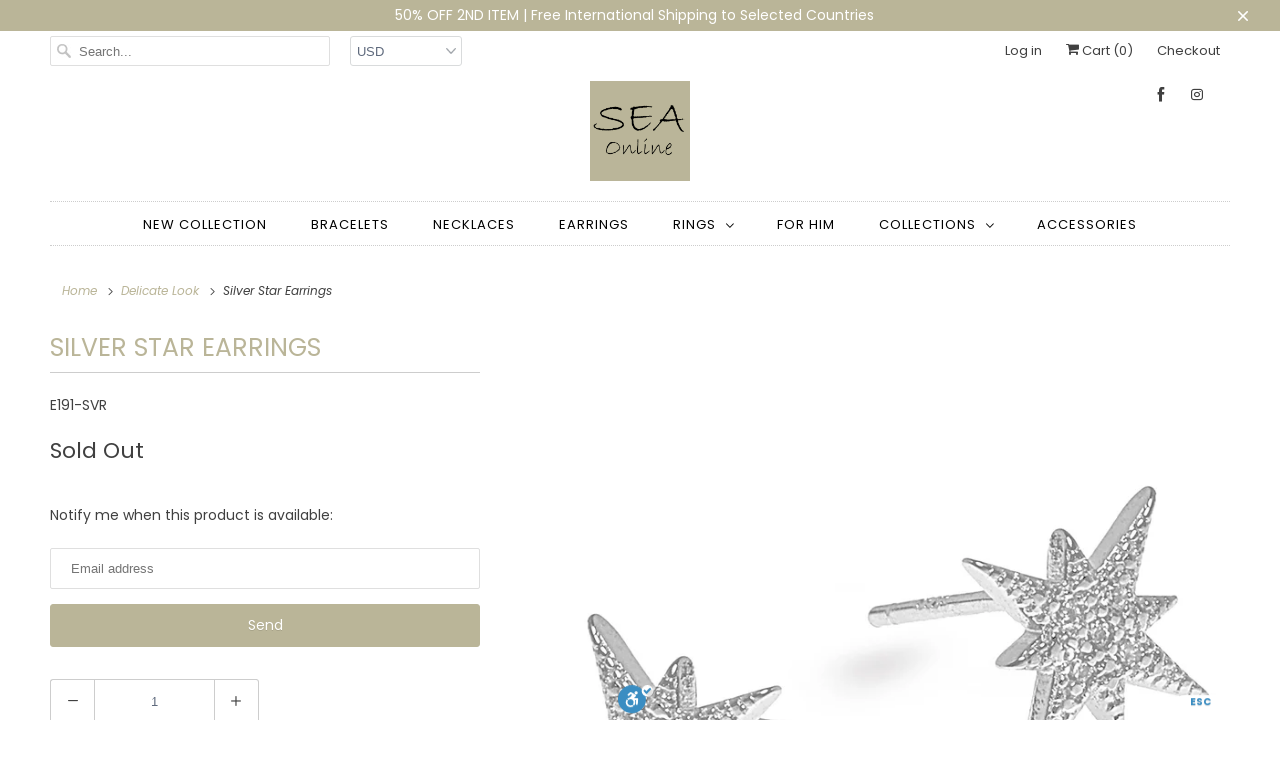

--- FILE ---
content_type: text/html; charset=utf-8
request_url: https://sea-onlineshop.com/collections/delicate-look/products/copy-of-sparkling-star-earrings
body_size: 21870
content:
<!DOCTYPE html>
<html lang="en">
  <head>
    <!-- Google tag (gtag.js) --> <script async src="https://www.googletagmanager.com/gtag/js?id=G-G5RJRPZ0ZM"></script> <script> window.dataLayer = window.dataLayer || []; function gtag(){dataLayer.push(arguments);} gtag('js', new Date()); gtag('config', 'G-G5RJRPZ0ZM'); </script>
    
    <meta name="facebook-domain-verification" content="azdmfg1axfoncd8xmnith4k8wrubk9" />
    <meta charset="utf-8">
    <meta http-equiv="cleartype" content="on">
    <meta name="robots" content="index,follow">

    
    <title>Silver Star Earrings - SEA Smadar Eliasaf</title>

    
      <meta name="description" content="Unique star-shaped earrings that will add spark to your day. 925 silver-plated with silicone bracket. For an elegant classical look." />
    

    

<meta name="author" content="SEA Smadar Eliasaf">
<meta property="og:url" content="https://sea-onlineshop.com/products/copy-of-sparkling-star-earrings">
<meta property="og:site_name" content="SEA Smadar Eliasaf">




  <meta property="og:type" content="product">
  <meta property="og:title" content="Silver Star Earrings">

    
      <meta property="og:image" content="https://sea-onlineshop.com/cdn/shop/products/67_6496b113-3cd1-4399-b31b-4b9ce691bdf9_600x.jpg?v=1608951765">
      <meta property="og:image:secure_url" content="https://sea-onlineshop.com/cdn/shop/products/67_6496b113-3cd1-4399-b31b-4b9ce691bdf9_600x.jpg?v=1608951765">
      
      <meta property="og:image:width" content="1000">
      <meta property="og:image:height" content="1000">
      <meta property="og:image:alt" content="Silver Star Earrings - SEA Smadar Eliasaf">
    
  
  <meta property="product:price:amount" content="77">
  <meta property="product:price:currency" content="USD">



  <meta property="og:description" content="Unique star-shaped earrings that will add spark to your day. 925 silver-plated with silicone bracket. For an elegant classical look.">




<meta name="twitter:card" content="summary">

  <meta name="twitter:title" content="Silver Star Earrings">
  <meta name="twitter:description" content="Unique star-shaped earrings that will add spark to your day.
925 silver-plated with silicone bracket.
For an elegant classical look.">
  <meta name="twitter:image" content="https://sea-onlineshop.com/cdn/shop/products/67_6496b113-3cd1-4399-b31b-4b9ce691bdf9_240x.jpg?v=1608951765">
  <meta name="twitter:image:width" content="240">
  <meta name="twitter:image:height" content="240">
  <meta name="twitter:image:alt" content="Silver Star Earrings - SEA Smadar Eliasaf">



    
      <link rel="prev" href="/collections/delicate-look/products/sparkling-star-earrings">
    
    
      <link rel="next" href="/collections/delicate-look/products/silver-line-earrings-with-pearls">
    

    <!-- Mobile Specific Metas -->
    <meta name="HandheldFriendly" content="True">
    <meta name="MobileOptimized" content="320">
    <meta name="viewport" content="width=device-width,initial-scale=1">
    <meta name="theme-color" content="#ffffff">

    <!-- Stylesheets for Responsive 7.1.4 -->
    <link href="//sea-onlineshop.com/cdn/shop/t/36/assets/styles.scss.css?v=41824228228148496101759259509" rel="stylesheet" type="text/css" media="all" />

    <!-- Icons -->
    
      <link rel="shortcut icon" type="image/x-icon" href="//sea-onlineshop.com/cdn/shop/files/SeaOnlineFavicon_180x180.png?v=1692541391">
      <link rel="apple-touch-icon" href="//sea-onlineshop.com/cdn/shop/files/SeaOnlineFavicon_180x180.png?v=1692541391"/>
      <link rel="apple-touch-icon" sizes="72x72" href="//sea-onlineshop.com/cdn/shop/files/SeaOnlineFavicon_72x72.png?v=1692541391"/>
      <link rel="apple-touch-icon" sizes="114x114" href="//sea-onlineshop.com/cdn/shop/files/SeaOnlineFavicon_114x114.png?v=1692541391"/>
      <link rel="apple-touch-icon" sizes="180x180" href="//sea-onlineshop.com/cdn/shop/files/SeaOnlineFavicon_180x180.png?v=1692541391"/>
      <link rel="apple-touch-icon" sizes="228x228" href="//sea-onlineshop.com/cdn/shop/files/SeaOnlineFavicon_228x228.png?v=1692541391"/>
    
      <link rel="canonical" href="https://sea-onlineshop.com/products/copy-of-sparkling-star-earrings" />

    

    <script src="//sea-onlineshop.com/cdn/shop/t/36/assets/app.js?v=133443205794148654181597922683" type="text/javascript"></script>
    <script>window.performance && window.performance.mark && window.performance.mark('shopify.content_for_header.start');</script><meta id="shopify-digital-wallet" name="shopify-digital-wallet" content="/23378817/digital_wallets/dialog">
<meta name="shopify-checkout-api-token" content="7ad5857a9461e7b55e3b0ef6b25bc70d">
<meta id="in-context-paypal-metadata" data-shop-id="23378817" data-venmo-supported="false" data-environment="production" data-locale="en_US" data-paypal-v4="true" data-currency="USD">
<link rel="alternate" type="application/json+oembed" href="https://sea-onlineshop.com/products/copy-of-sparkling-star-earrings.oembed">
<script async="async" src="/checkouts/internal/preloads.js?locale=en-US"></script>
<script id="shopify-features" type="application/json">{"accessToken":"7ad5857a9461e7b55e3b0ef6b25bc70d","betas":["rich-media-storefront-analytics"],"domain":"sea-onlineshop.com","predictiveSearch":true,"shopId":23378817,"locale":"en"}</script>
<script>var Shopify = Shopify || {};
Shopify.shop = "sea-samadar-eliasaf.myshopify.com";
Shopify.locale = "en";
Shopify.currency = {"active":"USD","rate":"1.0"};
Shopify.country = "US";
Shopify.theme = {"name":"Responsive dev","id":79594324077,"schema_name":"Responsive","schema_version":"7.1.4","theme_store_id":304,"role":"main"};
Shopify.theme.handle = "null";
Shopify.theme.style = {"id":null,"handle":null};
Shopify.cdnHost = "sea-onlineshop.com/cdn";
Shopify.routes = Shopify.routes || {};
Shopify.routes.root = "/";</script>
<script type="module">!function(o){(o.Shopify=o.Shopify||{}).modules=!0}(window);</script>
<script>!function(o){function n(){var o=[];function n(){o.push(Array.prototype.slice.apply(arguments))}return n.q=o,n}var t=o.Shopify=o.Shopify||{};t.loadFeatures=n(),t.autoloadFeatures=n()}(window);</script>
<script id="shop-js-analytics" type="application/json">{"pageType":"product"}</script>
<script defer="defer" async type="module" src="//sea-onlineshop.com/cdn/shopifycloud/shop-js/modules/v2/client.init-shop-cart-sync_C5BV16lS.en.esm.js"></script>
<script defer="defer" async type="module" src="//sea-onlineshop.com/cdn/shopifycloud/shop-js/modules/v2/chunk.common_CygWptCX.esm.js"></script>
<script type="module">
  await import("//sea-onlineshop.com/cdn/shopifycloud/shop-js/modules/v2/client.init-shop-cart-sync_C5BV16lS.en.esm.js");
await import("//sea-onlineshop.com/cdn/shopifycloud/shop-js/modules/v2/chunk.common_CygWptCX.esm.js");

  window.Shopify.SignInWithShop?.initShopCartSync?.({"fedCMEnabled":true,"windoidEnabled":true});

</script>
<script>(function() {
  var isLoaded = false;
  function asyncLoad() {
    if (isLoaded) return;
    isLoaded = true;
    var urls = ["https:\/\/chimpstatic.com\/mcjs-connected\/js\/users\/b2768c884dd272d9378f8e452\/7907879ed5c2b8863100b5a45.js?shop=sea-samadar-eliasaf.myshopify.com"];
    for (var i = 0; i < urls.length; i++) {
      var s = document.createElement('script');
      s.type = 'text/javascript';
      s.async = true;
      s.src = urls[i];
      var x = document.getElementsByTagName('script')[0];
      x.parentNode.insertBefore(s, x);
    }
  };
  if(window.attachEvent) {
    window.attachEvent('onload', asyncLoad);
  } else {
    window.addEventListener('load', asyncLoad, false);
  }
})();</script>
<script id="__st">var __st={"a":23378817,"offset":7200,"reqid":"b3f06935-e45f-4de8-bce9-5eeaa0bc8c7c-1768822172","pageurl":"sea-onlineshop.com\/collections\/delicate-look\/products\/copy-of-sparkling-star-earrings","u":"1f53381f9b97","p":"product","rtyp":"product","rid":6119304691896};</script>
<script>window.ShopifyPaypalV4VisibilityTracking = true;</script>
<script id="captcha-bootstrap">!function(){'use strict';const t='contact',e='account',n='new_comment',o=[[t,t],['blogs',n],['comments',n],[t,'customer']],c=[[e,'customer_login'],[e,'guest_login'],[e,'recover_customer_password'],[e,'create_customer']],r=t=>t.map((([t,e])=>`form[action*='/${t}']:not([data-nocaptcha='true']) input[name='form_type'][value='${e}']`)).join(','),a=t=>()=>t?[...document.querySelectorAll(t)].map((t=>t.form)):[];function s(){const t=[...o],e=r(t);return a(e)}const i='password',u='form_key',d=['recaptcha-v3-token','g-recaptcha-response','h-captcha-response',i],f=()=>{try{return window.sessionStorage}catch{return}},m='__shopify_v',_=t=>t.elements[u];function p(t,e,n=!1){try{const o=window.sessionStorage,c=JSON.parse(o.getItem(e)),{data:r}=function(t){const{data:e,action:n}=t;return t[m]||n?{data:e,action:n}:{data:t,action:n}}(c);for(const[e,n]of Object.entries(r))t.elements[e]&&(t.elements[e].value=n);n&&o.removeItem(e)}catch(o){console.error('form repopulation failed',{error:o})}}const l='form_type',E='cptcha';function T(t){t.dataset[E]=!0}const w=window,h=w.document,L='Shopify',v='ce_forms',y='captcha';let A=!1;((t,e)=>{const n=(g='f06e6c50-85a8-45c8-87d0-21a2b65856fe',I='https://cdn.shopify.com/shopifycloud/storefront-forms-hcaptcha/ce_storefront_forms_captcha_hcaptcha.v1.5.2.iife.js',D={infoText:'Protected by hCaptcha',privacyText:'Privacy',termsText:'Terms'},(t,e,n)=>{const o=w[L][v],c=o.bindForm;if(c)return c(t,g,e,D).then(n);var r;o.q.push([[t,g,e,D],n]),r=I,A||(h.body.append(Object.assign(h.createElement('script'),{id:'captcha-provider',async:!0,src:r})),A=!0)});var g,I,D;w[L]=w[L]||{},w[L][v]=w[L][v]||{},w[L][v].q=[],w[L][y]=w[L][y]||{},w[L][y].protect=function(t,e){n(t,void 0,e),T(t)},Object.freeze(w[L][y]),function(t,e,n,w,h,L){const[v,y,A,g]=function(t,e,n){const i=e?o:[],u=t?c:[],d=[...i,...u],f=r(d),m=r(i),_=r(d.filter((([t,e])=>n.includes(e))));return[a(f),a(m),a(_),s()]}(w,h,L),I=t=>{const e=t.target;return e instanceof HTMLFormElement?e:e&&e.form},D=t=>v().includes(t);t.addEventListener('submit',(t=>{const e=I(t);if(!e)return;const n=D(e)&&!e.dataset.hcaptchaBound&&!e.dataset.recaptchaBound,o=_(e),c=g().includes(e)&&(!o||!o.value);(n||c)&&t.preventDefault(),c&&!n&&(function(t){try{if(!f())return;!function(t){const e=f();if(!e)return;const n=_(t);if(!n)return;const o=n.value;o&&e.removeItem(o)}(t);const e=Array.from(Array(32),(()=>Math.random().toString(36)[2])).join('');!function(t,e){_(t)||t.append(Object.assign(document.createElement('input'),{type:'hidden',name:u})),t.elements[u].value=e}(t,e),function(t,e){const n=f();if(!n)return;const o=[...t.querySelectorAll(`input[type='${i}']`)].map((({name:t})=>t)),c=[...d,...o],r={};for(const[a,s]of new FormData(t).entries())c.includes(a)||(r[a]=s);n.setItem(e,JSON.stringify({[m]:1,action:t.action,data:r}))}(t,e)}catch(e){console.error('failed to persist form',e)}}(e),e.submit())}));const S=(t,e)=>{t&&!t.dataset[E]&&(n(t,e.some((e=>e===t))),T(t))};for(const o of['focusin','change'])t.addEventListener(o,(t=>{const e=I(t);D(e)&&S(e,y())}));const B=e.get('form_key'),M=e.get(l),P=B&&M;t.addEventListener('DOMContentLoaded',(()=>{const t=y();if(P)for(const e of t)e.elements[l].value===M&&p(e,B);[...new Set([...A(),...v().filter((t=>'true'===t.dataset.shopifyCaptcha))])].forEach((e=>S(e,t)))}))}(h,new URLSearchParams(w.location.search),n,t,e,['guest_login'])})(!0,!0)}();</script>
<script integrity="sha256-4kQ18oKyAcykRKYeNunJcIwy7WH5gtpwJnB7kiuLZ1E=" data-source-attribution="shopify.loadfeatures" defer="defer" src="//sea-onlineshop.com/cdn/shopifycloud/storefront/assets/storefront/load_feature-a0a9edcb.js" crossorigin="anonymous"></script>
<script data-source-attribution="shopify.dynamic_checkout.dynamic.init">var Shopify=Shopify||{};Shopify.PaymentButton=Shopify.PaymentButton||{isStorefrontPortableWallets:!0,init:function(){window.Shopify.PaymentButton.init=function(){};var t=document.createElement("script");t.src="https://sea-onlineshop.com/cdn/shopifycloud/portable-wallets/latest/portable-wallets.en.js",t.type="module",document.head.appendChild(t)}};
</script>
<script data-source-attribution="shopify.dynamic_checkout.buyer_consent">
  function portableWalletsHideBuyerConsent(e){var t=document.getElementById("shopify-buyer-consent"),n=document.getElementById("shopify-subscription-policy-button");t&&n&&(t.classList.add("hidden"),t.setAttribute("aria-hidden","true"),n.removeEventListener("click",e))}function portableWalletsShowBuyerConsent(e){var t=document.getElementById("shopify-buyer-consent"),n=document.getElementById("shopify-subscription-policy-button");t&&n&&(t.classList.remove("hidden"),t.removeAttribute("aria-hidden"),n.addEventListener("click",e))}window.Shopify?.PaymentButton&&(window.Shopify.PaymentButton.hideBuyerConsent=portableWalletsHideBuyerConsent,window.Shopify.PaymentButton.showBuyerConsent=portableWalletsShowBuyerConsent);
</script>
<script data-source-attribution="shopify.dynamic_checkout.cart.bootstrap">document.addEventListener("DOMContentLoaded",(function(){function t(){return document.querySelector("shopify-accelerated-checkout-cart, shopify-accelerated-checkout")}if(t())Shopify.PaymentButton.init();else{new MutationObserver((function(e,n){t()&&(Shopify.PaymentButton.init(),n.disconnect())})).observe(document.body,{childList:!0,subtree:!0})}}));
</script>
<link id="shopify-accelerated-checkout-styles" rel="stylesheet" media="screen" href="https://sea-onlineshop.com/cdn/shopifycloud/portable-wallets/latest/accelerated-checkout-backwards-compat.css" crossorigin="anonymous">
<style id="shopify-accelerated-checkout-cart">
        #shopify-buyer-consent {
  margin-top: 1em;
  display: inline-block;
  width: 100%;
}

#shopify-buyer-consent.hidden {
  display: none;
}

#shopify-subscription-policy-button {
  background: none;
  border: none;
  padding: 0;
  text-decoration: underline;
  font-size: inherit;
  cursor: pointer;
}

#shopify-subscription-policy-button::before {
  box-shadow: none;
}

      </style>

<script>window.performance && window.performance.mark && window.performance.mark('shopify.content_for_header.end');</script>
<script>window.BOLD = window.BOLD || {};
    window.BOLD.common = window.BOLD.common || {};
    window.BOLD.common.Shopify = window.BOLD.common.Shopify || {};
    window.BOLD.common.Shopify.shop = {
      domain: 'sea-onlineshop.com',
      permanent_domain: 'sea-samadar-eliasaf.myshopify.com',
      url: 'https://sea-onlineshop.com',
      secure_url: 'https://sea-onlineshop.com',
      money_format: "${{amount_no_decimals}}",
      currency: "USD"
    };
    window.BOLD.common.Shopify.customer = {
      id: null,
      tags: null,
    };
    window.BOLD.common.Shopify.cart = {"note":null,"attributes":{},"original_total_price":0,"total_price":0,"total_discount":0,"total_weight":0.0,"item_count":0,"items":[],"requires_shipping":false,"currency":"USD","items_subtotal_price":0,"cart_level_discount_applications":[],"checkout_charge_amount":0};
    window.BOLD.common.template = 'product';window.BOLD.common.Shopify.formatMoney = function(money, format) {
        function n(t, e) {
            return "undefined" == typeof t ? e : t
        }
        function r(t, e, r, i) {
            if (e = n(e, 2),
                r = n(r, ","),
                i = n(i, "."),
            isNaN(t) || null == t)
                return 0;
            t = (t / 100).toFixed(e);
            var o = t.split(".")
                , a = o[0].replace(/(\d)(?=(\d\d\d)+(?!\d))/g, "$1" + r)
                , s = o[1] ? i + o[1] : "";
            return a + s
        }
        "string" == typeof money && (money = money.replace(".", ""));
        var i = ""
            , o = /\{\{\s*(\w+)\s*\}\}/
            , a = format || window.BOLD.common.Shopify.shop.money_format || window.Shopify.money_format || "$ {{ amount }}";
        switch (a.match(o)[1]) {
            case "amount":
                i = r(money, 2, ",", ".");
                break;
            case "amount_no_decimals":
                i = r(money, 0, ",", ".");
                break;
            case "amount_with_comma_separator":
                i = r(money, 2, ".", ",");
                break;
            case "amount_no_decimals_with_comma_separator":
                i = r(money, 0, ".", ",");
                break;
            case "amount_with_space_separator":
                i = r(money, 2, " ", ",");
                break;
            case "amount_no_decimals_with_space_separator":
                i = r(money, 0, " ", ",");
                break;
            case "amount_with_apostrophe_separator":
                i = r(money, 2, "'", ".");
                break;
        }
        return a.replace(o, i);
    };
    window.BOLD.common.Shopify.saveProduct = function (handle, product, productData) {
      if (typeof handle === 'string' && typeof window.BOLD.common.Shopify.products[handle] === 'undefined') {
        if (typeof product === 'number') {
          window.BOLD.common.Shopify.handles[product] = handle;
          product = { id: product, product: productData };
        }
        window.BOLD.common.Shopify.products[handle] = product;
      }
    };
    window.BOLD.common.Shopify.saveVariant = function (variant_id, variant) {
      if (typeof variant_id === 'number' && typeof window.BOLD.common.Shopify.variants[variant_id] === 'undefined') {
        window.BOLD.common.Shopify.variants[variant_id] = variant;
      }
    };window.BOLD.common.Shopify.products = window.BOLD.common.Shopify.products || {};
    window.BOLD.common.Shopify.variants = window.BOLD.common.Shopify.variants || {};
    window.BOLD.common.Shopify.handles = window.BOLD.common.Shopify.handles || {};window.BOLD.common.Shopify.handle = "copy-of-sparkling-star-earrings"
window.BOLD.common.Shopify.saveProduct("copy-of-sparkling-star-earrings", 6119304691896, {"id":6119304691896,"title":"Silver Star Earrings","handle":"copy-of-sparkling-star-earrings","description":"\u003cp\u003eUnique star-shaped earrings that will add spark to your day.\u003c\/p\u003e\n\u003cp\u003e925 silver-plated with silicone bracket.\u003c\/p\u003e\n\u003cp\u003eFor an elegant classical look.\u003c\/p\u003e","published_at":"2020-12-24T09:56:23+02:00","created_at":"2020-12-24T09:55:14+02:00","vendor":"SEA Samadar Eliasaf","type":"Earrings","tags":["Earrings","Silver Earrings","women earrings"],"price":7700,"price_min":7700,"price_max":7700,"available":false,"price_varies":false,"compare_at_price":null,"compare_at_price_min":0,"compare_at_price_max":0,"compare_at_price_varies":false,"variants":[{"id":37737283584184,"title":"Default Title","option1":"Default Title","option2":null,"option3":null,"sku":"E191-SVR","requires_shipping":true,"taxable":true,"featured_image":null,"available":false,"name":"Silver Star Earrings","public_title":null,"options":["Default Title"],"price":7700,"weight":0,"compare_at_price":null,"inventory_quantity":0,"inventory_management":"shopify","inventory_policy":"deny","barcode":"","requires_selling_plan":false,"selling_plan_allocations":[]}],"images":["\/\/sea-onlineshop.com\/cdn\/shop\/products\/67_6496b113-3cd1-4399-b31b-4b9ce691bdf9.jpg?v=1608951765"],"featured_image":"\/\/sea-onlineshop.com\/cdn\/shop\/products\/67_6496b113-3cd1-4399-b31b-4b9ce691bdf9.jpg?v=1608951765","options":["Title"],"media":[{"alt":"Silver Star Earrings - SEA Smadar Eliasaf","id":15626153394360,"position":1,"preview_image":{"aspect_ratio":1.0,"height":1000,"width":1000,"src":"\/\/sea-onlineshop.com\/cdn\/shop\/products\/67_6496b113-3cd1-4399-b31b-4b9ce691bdf9.jpg?v=1608951765"},"aspect_ratio":1.0,"height":1000,"media_type":"image","src":"\/\/sea-onlineshop.com\/cdn\/shop\/products\/67_6496b113-3cd1-4399-b31b-4b9ce691bdf9.jpg?v=1608951765","width":1000}],"requires_selling_plan":false,"selling_plan_groups":[],"content":"\u003cp\u003eUnique star-shaped earrings that will add spark to your day.\u003c\/p\u003e\n\u003cp\u003e925 silver-plated with silicone bracket.\u003c\/p\u003e\n\u003cp\u003eFor an elegant classical look.\u003c\/p\u003e"});window.BOLD.common.Shopify.saveVariant(37737283584184, { variant: {"id":37737283584184,"title":"Default Title","option1":"Default Title","option2":null,"option3":null,"sku":"E191-SVR","requires_shipping":true,"taxable":true,"featured_image":null,"available":false,"name":"Silver Star Earrings","public_title":null,"options":["Default Title"],"price":7700,"weight":0,"compare_at_price":null,"inventory_quantity":0,"inventory_management":"shopify","inventory_policy":"deny","barcode":"","requires_selling_plan":false,"selling_plan_allocations":[]}, inventory_quantity: 0, product_id: 6119304691896, product_handle: "copy-of-sparkling-star-earrings", price: 7700, variant_title: "Default Title", group_id: '', csp_metafield: {}});window.BOLD.apps_installed = {"Product Upsell":3} || {};window.BOLD.common.Shopify.saveProduct("cosmo-necklace", 6072951505080, {"id":6072951505080,"title":"Cosmo Necklace","handle":"cosmo-necklace","description":"\u003cp\u003eA gold plated necklace can be worn as a bracelet.\u003c\/p\u003e\n\u003cp\u003eA gentle chain necklace, combined with 33 gold plated tubes.\u003c\/p\u003e\n\u003cp\u003eCloses with a T bracket.\u003c\/p\u003e\n\u003cp\u003eLength - 22cm\u003c\/p\u003e","published_at":"2020-11-09T10:01:30+02:00","created_at":"2020-11-09T10:00:48+02:00","vendor":"SEA Smadar Eliasaf","type":"Necklaces","tags":["Necklaces"],"price":11000,"price_min":11000,"price_max":11000,"available":true,"price_varies":false,"compare_at_price":null,"compare_at_price_min":0,"compare_at_price_max":0,"compare_at_price_varies":false,"variants":[{"id":37505666056376,"title":"Default Title","option1":"Default Title","option2":null,"option3":null,"sku":"NB400-GLD","requires_shipping":true,"taxable":false,"featured_image":null,"available":true,"name":"Cosmo Necklace","public_title":null,"options":["Default Title"],"price":11000,"weight":0,"compare_at_price":null,"inventory_quantity":3,"inventory_management":"shopify","inventory_policy":"deny","barcode":"","requires_selling_plan":false,"selling_plan_allocations":[]}],"images":["\/\/sea-onlineshop.com\/cdn\/shop\/products\/Cosmo_new2.jpg?v=1604950753","\/\/sea-onlineshop.com\/cdn\/shop\/products\/COSMO2_b79b847c-de98-47d1-b7f6-fdd6dd6d110f.jpg?v=1604950753","\/\/sea-onlineshop.com\/cdn\/shop\/products\/COSMO_ece4f283-8b38-46bc-82d7-ee1e4d04465e.jpg?v=1604950754","\/\/sea-onlineshop.com\/cdn\/shop\/products\/COSMO_80dbe296-0f87-4168-b2e4-544c744fb558.jpg?v=1604950755","\/\/sea-onlineshop.com\/cdn\/shop\/products\/Cosmo_new3.jpg?v=1604950755","\/\/sea-onlineshop.com\/cdn\/shop\/products\/Cosmo_new_3dce0b0f-5f17-4d6d-bba9-a7385c510407.jpg?v=1604950756"],"featured_image":"\/\/sea-onlineshop.com\/cdn\/shop\/products\/Cosmo_new2.jpg?v=1604950753","options":["Title"],"media":[{"alt":"Cosmo Necklace - SEA Smadar Eliasaf","id":14888299331768,"position":1,"preview_image":{"aspect_ratio":1.0,"height":1000,"width":1000,"src":"\/\/sea-onlineshop.com\/cdn\/shop\/products\/Cosmo_new2.jpg?v=1604950753"},"aspect_ratio":1.0,"height":1000,"media_type":"image","src":"\/\/sea-onlineshop.com\/cdn\/shop\/products\/Cosmo_new2.jpg?v=1604950753","width":1000},{"alt":"Cosmo Necklace - SEA Smadar Eliasaf","id":14888299397304,"position":2,"preview_image":{"aspect_ratio":1.0,"height":1000,"width":1000,"src":"\/\/sea-onlineshop.com\/cdn\/shop\/products\/COSMO2_b79b847c-de98-47d1-b7f6-fdd6dd6d110f.jpg?v=1604950753"},"aspect_ratio":1.0,"height":1000,"media_type":"image","src":"\/\/sea-onlineshop.com\/cdn\/shop\/products\/COSMO2_b79b847c-de98-47d1-b7f6-fdd6dd6d110f.jpg?v=1604950753","width":1000},{"alt":"Cosmo Necklace - SEA Smadar Eliasaf","id":14888299430072,"position":3,"preview_image":{"aspect_ratio":1.0,"height":1000,"width":1000,"src":"\/\/sea-onlineshop.com\/cdn\/shop\/products\/COSMO_ece4f283-8b38-46bc-82d7-ee1e4d04465e.jpg?v=1604950754"},"aspect_ratio":1.0,"height":1000,"media_type":"image","src":"\/\/sea-onlineshop.com\/cdn\/shop\/products\/COSMO_ece4f283-8b38-46bc-82d7-ee1e4d04465e.jpg?v=1604950754","width":1000},{"alt":"Cosmo Necklace - SEA Smadar Eliasaf","id":14888299462840,"position":4,"preview_image":{"aspect_ratio":1.0,"height":1000,"width":1000,"src":"\/\/sea-onlineshop.com\/cdn\/shop\/products\/COSMO_80dbe296-0f87-4168-b2e4-544c744fb558.jpg?v=1604950755"},"aspect_ratio":1.0,"height":1000,"media_type":"image","src":"\/\/sea-onlineshop.com\/cdn\/shop\/products\/COSMO_80dbe296-0f87-4168-b2e4-544c744fb558.jpg?v=1604950755","width":1000},{"alt":"Cosmo Necklace - SEA Smadar Eliasaf","id":14888316174520,"position":5,"preview_image":{"aspect_ratio":1.0,"height":1000,"width":1000,"src":"\/\/sea-onlineshop.com\/cdn\/shop\/products\/Cosmo_new3.jpg?v=1604950755"},"aspect_ratio":1.0,"height":1000,"media_type":"image","src":"\/\/sea-onlineshop.com\/cdn\/shop\/products\/Cosmo_new3.jpg?v=1604950755","width":1000},{"alt":"Cosmo Necklace - SEA Smadar Eliasaf","id":14888299495608,"position":6,"preview_image":{"aspect_ratio":1.0,"height":1000,"width":1000,"src":"\/\/sea-onlineshop.com\/cdn\/shop\/products\/Cosmo_new_3dce0b0f-5f17-4d6d-bba9-a7385c510407.jpg?v=1604950756"},"aspect_ratio":1.0,"height":1000,"media_type":"image","src":"\/\/sea-onlineshop.com\/cdn\/shop\/products\/Cosmo_new_3dce0b0f-5f17-4d6d-bba9-a7385c510407.jpg?v=1604950756","width":1000}],"requires_selling_plan":false,"selling_plan_groups":[],"content":"\u003cp\u003eA gold plated necklace can be worn as a bracelet.\u003c\/p\u003e\n\u003cp\u003eA gentle chain necklace, combined with 33 gold plated tubes.\u003c\/p\u003e\n\u003cp\u003eCloses with a T bracket.\u003c\/p\u003e\n\u003cp\u003eLength - 22cm\u003c\/p\u003e"});window.BOLD.common.Shopify.saveVariant(37505666056376, { variant: {"id":37505666056376,"title":"Default Title","option1":"Default Title","option2":null,"option3":null,"sku":"NB400-GLD","requires_shipping":true,"taxable":false,"featured_image":null,"available":true,"name":"Cosmo Necklace","public_title":null,"options":["Default Title"],"price":11000,"weight":0,"compare_at_price":null,"inventory_quantity":3,"inventory_management":"shopify","inventory_policy":"deny","barcode":"","requires_selling_plan":false,"selling_plan_allocations":[]}, inventory_quantity: 3, product_id: 6072951505080, product_handle: "cosmo-necklace", price: 11000, variant_title: "Default Title", group_id: '', csp_metafield: {}});window.BOLD.common.Shopify.saveProduct("copy-of-golden-line-earrings", 6118193365176, {"id":6118193365176,"title":"Golden Line Earrings with Pearls","handle":"copy-of-golden-line-earrings","description":"\u003cp\u003eClean modern 24 karats gold-plated earrings combined with a single pearl. Lightweight with a clean modern look.\u003c\/p\u003e\n\u003cp\u003eLength - 7 cm\u003c\/p\u003e\n\u003cp\u003eWide - 2 mm\u003c\/p\u003e\n\u003cp\u003e \u003c\/p\u003e","published_at":"2020-12-24T09:46:06+02:00","created_at":"2020-12-23T09:57:06+02:00","vendor":"SEA Samadar Eliasaf","type":"Earrings","tags":["Earrings"],"price":9500,"price_min":9500,"price_max":9500,"available":true,"price_varies":false,"compare_at_price":null,"compare_at_price_min":0,"compare_at_price_max":0,"compare_at_price_varies":false,"variants":[{"id":37732149330104,"title":"Default Title","option1":"Default Title","option2":null,"option3":null,"sku":"E188-GLD","requires_shipping":true,"taxable":false,"featured_image":null,"available":true,"name":"Golden Line Earrings with Pearls","public_title":null,"options":["Default Title"],"price":9500,"weight":0,"compare_at_price":null,"inventory_quantity":1,"inventory_management":"shopify","inventory_policy":"deny","barcode":"","requires_selling_plan":false,"selling_plan_allocations":[]}],"images":["\/\/sea-onlineshop.com\/cdn\/shop\/products\/63_cd7f2712-7ade-4153-b22d-31f1827be4a0.jpg?v=1608789523"],"featured_image":"\/\/sea-onlineshop.com\/cdn\/shop\/products\/63_cd7f2712-7ade-4153-b22d-31f1827be4a0.jpg?v=1608789523","options":["Title"],"media":[{"alt":"Golden Line Earrings with Pearls - SEA Smadar Eliasaf","id":15610170704056,"position":1,"preview_image":{"aspect_ratio":1.0,"height":1000,"width":1000,"src":"\/\/sea-onlineshop.com\/cdn\/shop\/products\/63_cd7f2712-7ade-4153-b22d-31f1827be4a0.jpg?v=1608789523"},"aspect_ratio":1.0,"height":1000,"media_type":"image","src":"\/\/sea-onlineshop.com\/cdn\/shop\/products\/63_cd7f2712-7ade-4153-b22d-31f1827be4a0.jpg?v=1608789523","width":1000}],"requires_selling_plan":false,"selling_plan_groups":[],"content":"\u003cp\u003eClean modern 24 karats gold-plated earrings combined with a single pearl. Lightweight with a clean modern look.\u003c\/p\u003e\n\u003cp\u003eLength - 7 cm\u003c\/p\u003e\n\u003cp\u003eWide - 2 mm\u003c\/p\u003e\n\u003cp\u003e \u003c\/p\u003e"});window.BOLD.common.Shopify.saveVariant(37732149330104, { variant: {"id":37732149330104,"title":"Default Title","option1":"Default Title","option2":null,"option3":null,"sku":"E188-GLD","requires_shipping":true,"taxable":false,"featured_image":null,"available":true,"name":"Golden Line Earrings with Pearls","public_title":null,"options":["Default Title"],"price":9500,"weight":0,"compare_at_price":null,"inventory_quantity":1,"inventory_management":"shopify","inventory_policy":"deny","barcode":"","requires_selling_plan":false,"selling_plan_allocations":[]}, inventory_quantity: 1, product_id: 6118193365176, product_handle: "copy-of-golden-line-earrings", price: 9500, variant_title: "Default Title", group_id: '', csp_metafield: {}});window.BOLD.common.Shopify.saveProduct("line-earrings", 6072941936824, {"id":6072941936824,"title":"Golden Line Earrings","handle":"line-earrings","description":"\u003cp\u003eClean modern 24 karats gold-plated earrings. Lightweight with a clean modern look.\u003cbr\u003e\u003c\/p\u003e\n\u003cp\u003eLength - 6 cm\u003cbr\u003e\u003c\/p\u003e\n\u003cp\u003eWide - 2 mm\u003c\/p\u003e\n\u003cp\u003e\u003cbr\u003e\u003c\/p\u003e","published_at":"2020-11-09T09:45:04+02:00","created_at":"2020-11-09T09:44:44+02:00","vendor":"SEA Samadar Eliasaf","type":"Earrings","tags":["Earrings"],"price":7500,"price_min":7500,"price_max":7500,"available":true,"price_varies":false,"compare_at_price":null,"compare_at_price_min":0,"compare_at_price_max":0,"compare_at_price_varies":false,"variants":[{"id":37505587413176,"title":"Default Title","option1":"Default Title","option2":null,"option3":null,"sku":"E162","requires_shipping":true,"taxable":false,"featured_image":null,"available":true,"name":"Golden Line Earrings","public_title":null,"options":["Default Title"],"price":7500,"weight":0,"compare_at_price":null,"inventory_quantity":5,"inventory_management":"shopify","inventory_policy":"deny","barcode":"","requires_selling_plan":false,"selling_plan_allocations":[]}],"images":["\/\/sea-onlineshop.com\/cdn\/shop\/products\/E162_2.jpg?v=1604950748","\/\/sea-onlineshop.com\/cdn\/shop\/products\/E162.jpg?v=1604950748","\/\/sea-onlineshop.com\/cdn\/shop\/products\/9_d2d0aa8a-8c8e-44aa-81c6-7b12b382947f.jpg?v=1604950749","\/\/sea-onlineshop.com\/cdn\/shop\/products\/27_0fca7ff7-2588-4c2f-8dde-8d531275e749.jpg?v=1604950749","\/\/sea-onlineshop.com\/cdn\/shop\/products\/29.jpg?v=1604950750"],"featured_image":"\/\/sea-onlineshop.com\/cdn\/shop\/products\/E162_2.jpg?v=1604950748","options":["Title"],"media":[{"alt":"Golden Line Earrings - SEA Smadar Eliasaf","id":14888135557304,"position":1,"preview_image":{"aspect_ratio":1.0,"height":1000,"width":1000,"src":"\/\/sea-onlineshop.com\/cdn\/shop\/products\/E162_2.jpg?v=1604950748"},"aspect_ratio":1.0,"height":1000,"media_type":"image","src":"\/\/sea-onlineshop.com\/cdn\/shop\/products\/E162_2.jpg?v=1604950748","width":1000},{"alt":"Golden Line Earrings - SEA Smadar Eliasaf","id":14888135622840,"position":2,"preview_image":{"aspect_ratio":1.0,"height":1000,"width":1000,"src":"\/\/sea-onlineshop.com\/cdn\/shop\/products\/E162.jpg?v=1604950748"},"aspect_ratio":1.0,"height":1000,"media_type":"image","src":"\/\/sea-onlineshop.com\/cdn\/shop\/products\/E162.jpg?v=1604950748","width":1000},{"alt":"Golden Line Earrings - SEA Smadar Eliasaf","id":14888135655608,"position":3,"preview_image":{"aspect_ratio":1.0,"height":1000,"width":1000,"src":"\/\/sea-onlineshop.com\/cdn\/shop\/products\/9_d2d0aa8a-8c8e-44aa-81c6-7b12b382947f.jpg?v=1604950749"},"aspect_ratio":1.0,"height":1000,"media_type":"image","src":"\/\/sea-onlineshop.com\/cdn\/shop\/products\/9_d2d0aa8a-8c8e-44aa-81c6-7b12b382947f.jpg?v=1604950749","width":1000},{"alt":"Golden Line Earrings - SEA Smadar Eliasaf","id":14888135688376,"position":4,"preview_image":{"aspect_ratio":1.0,"height":1000,"width":1000,"src":"\/\/sea-onlineshop.com\/cdn\/shop\/products\/27_0fca7ff7-2588-4c2f-8dde-8d531275e749.jpg?v=1604950749"},"aspect_ratio":1.0,"height":1000,"media_type":"image","src":"\/\/sea-onlineshop.com\/cdn\/shop\/products\/27_0fca7ff7-2588-4c2f-8dde-8d531275e749.jpg?v=1604950749","width":1000},{"alt":"Golden Line Earrings - SEA Smadar Eliasaf","id":14888135721144,"position":5,"preview_image":{"aspect_ratio":1.0,"height":1000,"width":1000,"src":"\/\/sea-onlineshop.com\/cdn\/shop\/products\/29.jpg?v=1604950750"},"aspect_ratio":1.0,"height":1000,"media_type":"image","src":"\/\/sea-onlineshop.com\/cdn\/shop\/products\/29.jpg?v=1604950750","width":1000}],"requires_selling_plan":false,"selling_plan_groups":[],"content":"\u003cp\u003eClean modern 24 karats gold-plated earrings. Lightweight with a clean modern look.\u003cbr\u003e\u003c\/p\u003e\n\u003cp\u003eLength - 6 cm\u003cbr\u003e\u003c\/p\u003e\n\u003cp\u003eWide - 2 mm\u003c\/p\u003e\n\u003cp\u003e\u003cbr\u003e\u003c\/p\u003e"});window.BOLD.common.Shopify.saveVariant(37505587413176, { variant: {"id":37505587413176,"title":"Default Title","option1":"Default Title","option2":null,"option3":null,"sku":"E162","requires_shipping":true,"taxable":false,"featured_image":null,"available":true,"name":"Golden Line Earrings","public_title":null,"options":["Default Title"],"price":7500,"weight":0,"compare_at_price":null,"inventory_quantity":5,"inventory_management":"shopify","inventory_policy":"deny","barcode":"","requires_selling_plan":false,"selling_plan_allocations":[]}, inventory_quantity: 5, product_id: 6072941936824, product_handle: "line-earrings", price: 7500, variant_title: "Default Title", group_id: '', csp_metafield: {}});window.BOLD.common.Shopify.saveProduct("golden-cosmo", 1498651099245, {"id":1498651099245,"title":"Golden Cosmo Bracelet","handle":"golden-cosmo","description":"\u003cp\u003eA bracelet that is also a necklace!\u003cbr\u003eThe chain and all elements are 24 karat gold plated,\u003cbr\u003eOn which 33 gold plated tubes are combined.\u003cbr\u003eClosed in T-closure.\u003c\/p\u003e\n\u003cp\u003eLength:122 cm \/ 48 Inch.\u003c\/p\u003e","published_at":"2017-09-27T17:08:09+03:00","created_at":"2018-12-13T16:40:57+02:00","vendor":"SEA Samadar Eliasaf","type":"Jewelry","tags":["Necklaces","Special Offers"],"price":11000,"price_min":11000,"price_max":11000,"available":true,"price_varies":false,"compare_at_price":null,"compare_at_price_min":0,"compare_at_price_max":0,"compare_at_price_varies":false,"variants":[{"id":13933104726125,"title":"Default Title","option1":"Default Title","option2":null,"option3":null,"sku":"b400","requires_shipping":true,"taxable":false,"featured_image":null,"available":true,"name":"Golden Cosmo Bracelet","public_title":null,"options":["Default Title"],"price":11000,"weight":0,"compare_at_price":null,"inventory_quantity":1,"inventory_management":"shopify","inventory_policy":"deny","barcode":"","requires_selling_plan":false,"selling_plan_allocations":[]}],"images":["\/\/sea-onlineshop.com\/cdn\/shop\/products\/Cosmo_new.jpg?v=1590102489","\/\/sea-onlineshop.com\/cdn\/shop\/products\/COSMO4.jpg?v=1590102490","\/\/sea-onlineshop.com\/cdn\/shop\/products\/COSMO3.jpg?v=1590102490","\/\/sea-onlineshop.com\/cdn\/shop\/products\/N882-GLD__5.jpg?v=1590102491","\/\/sea-onlineshop.com\/cdn\/shop\/products\/COSMO_0f1fe2c8-e912-420f-bbda-123dfeac010e.jpg?v=1590102491","\/\/sea-onlineshop.com\/cdn\/shop\/products\/COSMO2.jpg?v=1590102492"],"featured_image":"\/\/sea-onlineshop.com\/cdn\/shop\/products\/Cosmo_new.jpg?v=1590102489","options":["Title"],"media":[{"alt":"Golden Cosmo Bracelet - SEA Smadar Eliasaf","id":7150926299245,"position":1,"preview_image":{"aspect_ratio":1.0,"height":1000,"width":1000,"src":"\/\/sea-onlineshop.com\/cdn\/shop\/products\/Cosmo_new.jpg?v=1590102489"},"aspect_ratio":1.0,"height":1000,"media_type":"image","src":"\/\/sea-onlineshop.com\/cdn\/shop\/products\/Cosmo_new.jpg?v=1590102489","width":1000},{"alt":"Golden Cosmo Bracelet - SEA Smadar Eliasaf","id":7150916042861,"position":2,"preview_image":{"aspect_ratio":1.0,"height":1000,"width":1000,"src":"\/\/sea-onlineshop.com\/cdn\/shop\/products\/COSMO4.jpg?v=1590102490"},"aspect_ratio":1.0,"height":1000,"media_type":"image","src":"\/\/sea-onlineshop.com\/cdn\/shop\/products\/COSMO4.jpg?v=1590102490","width":1000},{"alt":"Golden Cosmo Bracelet - SEA Smadar Eliasaf","id":7150916010093,"position":3,"preview_image":{"aspect_ratio":1.0,"height":1000,"width":1000,"src":"\/\/sea-onlineshop.com\/cdn\/shop\/products\/COSMO3.jpg?v=1590102490"},"aspect_ratio":1.0,"height":1000,"media_type":"image","src":"\/\/sea-onlineshop.com\/cdn\/shop\/products\/COSMO3.jpg?v=1590102490","width":1000},{"alt":"Golden Cosmo Bracelet - SEA Smadar Eliasaf","id":1286936461421,"position":4,"preview_image":{"aspect_ratio":1.0,"height":1000,"width":1000,"src":"\/\/sea-onlineshop.com\/cdn\/shop\/products\/N882-GLD__5.jpg?v=1590102491"},"aspect_ratio":1.0,"height":1000,"media_type":"image","src":"\/\/sea-onlineshop.com\/cdn\/shop\/products\/N882-GLD__5.jpg?v=1590102491","width":1000},{"alt":"Golden Cosmo Bracelet - SEA Smadar Eliasaf","id":7150915977325,"position":5,"preview_image":{"aspect_ratio":1.0,"height":1000,"width":1000,"src":"\/\/sea-onlineshop.com\/cdn\/shop\/products\/COSMO_0f1fe2c8-e912-420f-bbda-123dfeac010e.jpg?v=1590102491"},"aspect_ratio":1.0,"height":1000,"media_type":"image","src":"\/\/sea-onlineshop.com\/cdn\/shop\/products\/COSMO_0f1fe2c8-e912-420f-bbda-123dfeac010e.jpg?v=1590102491","width":1000},{"alt":"Golden Cosmo Bracelet - SEA Smadar Eliasaf","id":7150916075629,"position":6,"preview_image":{"aspect_ratio":1.0,"height":1000,"width":1000,"src":"\/\/sea-onlineshop.com\/cdn\/shop\/products\/COSMO2.jpg?v=1590102492"},"aspect_ratio":1.0,"height":1000,"media_type":"image","src":"\/\/sea-onlineshop.com\/cdn\/shop\/products\/COSMO2.jpg?v=1590102492","width":1000}],"requires_selling_plan":false,"selling_plan_groups":[],"content":"\u003cp\u003eA bracelet that is also a necklace!\u003cbr\u003eThe chain and all elements are 24 karat gold plated,\u003cbr\u003eOn which 33 gold plated tubes are combined.\u003cbr\u003eClosed in T-closure.\u003c\/p\u003e\n\u003cp\u003eLength:122 cm \/ 48 Inch.\u003c\/p\u003e"});window.BOLD.common.Shopify.saveVariant(13933104726125, { variant: {"id":13933104726125,"title":"Default Title","option1":"Default Title","option2":null,"option3":null,"sku":"b400","requires_shipping":true,"taxable":false,"featured_image":null,"available":true,"name":"Golden Cosmo Bracelet","public_title":null,"options":["Default Title"],"price":11000,"weight":0,"compare_at_price":null,"inventory_quantity":1,"inventory_management":"shopify","inventory_policy":"deny","barcode":"","requires_selling_plan":false,"selling_plan_allocations":[]}, inventory_quantity: 1, product_id: 1498651099245, product_handle: "golden-cosmo", price: 11000, variant_title: "Default Title", group_id: '', csp_metafield: {}});window.BOLD.common.Shopify.saveProduct("black-evil-eye-necklace", 1504681459821, {"id":1504681459821,"title":"Black Evil Eye Necklace","handle":"black-evil-eye-necklace","description":"\u003cp\u003eEthereal and refined. A very dainty 24 karat gold plated woven necklace enhanced with a 24 karat gold coin at its center. \u003cbr\u003eThe coin is filled with Swarovski ceramic and nestled in its center is a sterling silver Evile Eye Element with sparkling zirconias.\u003cbr\u003eThe perfect beginning and end to your day\u003cbr\u003eLength: 50 cm \/ 19.685\".\u003c\/p\u003e","published_at":"2017-09-27T17:08:09+03:00","created_at":"2019-01-10T15:47:00+02:00","vendor":"SEA Samadar Eliasaf","type":"Jewelry","tags":[],"price":8000,"price_min":8000,"price_max":8000,"available":false,"price_varies":false,"compare_at_price":null,"compare_at_price_min":0,"compare_at_price_max":0,"compare_at_price_varies":false,"variants":[{"id":13990024708205,"title":"Default Title","option1":"Default Title","option2":null,"option3":null,"sku":"N919-GLD","requires_shipping":true,"taxable":false,"featured_image":null,"available":false,"name":"Black Evil Eye Necklace","public_title":null,"options":["Default Title"],"price":8000,"weight":0,"compare_at_price":null,"inventory_quantity":0,"inventory_management":"shopify","inventory_policy":"deny","barcode":"","requires_selling_plan":false,"selling_plan_allocations":[]}],"images":["\/\/sea-onlineshop.com\/cdn\/shop\/products\/N919.jpg?v=1547217085","\/\/sea-onlineshop.com\/cdn\/shop\/products\/N919_a7647a33-b24e-4e20-ac96-26966de24d2e.jpg?v=1547217086"],"featured_image":"\/\/sea-onlineshop.com\/cdn\/shop\/products\/N919.jpg?v=1547217085","options":["Title"],"media":[{"alt":"Black Evil Eye Necklace - SEA Smadar Eliasaf","id":1294876442733,"position":1,"preview_image":{"aspect_ratio":1.0,"height":1000,"width":1000,"src":"\/\/sea-onlineshop.com\/cdn\/shop\/products\/N919.jpg?v=1547217085"},"aspect_ratio":1.0,"height":1000,"media_type":"image","src":"\/\/sea-onlineshop.com\/cdn\/shop\/products\/N919.jpg?v=1547217085","width":1000},{"alt":"Black Evil Eye Necklace - SEA Smadar Eliasaf","id":1294876475501,"position":2,"preview_image":{"aspect_ratio":1.0,"height":480,"width":480,"src":"\/\/sea-onlineshop.com\/cdn\/shop\/products\/N919_a7647a33-b24e-4e20-ac96-26966de24d2e.jpg?v=1547217086"},"aspect_ratio":1.0,"height":480,"media_type":"image","src":"\/\/sea-onlineshop.com\/cdn\/shop\/products\/N919_a7647a33-b24e-4e20-ac96-26966de24d2e.jpg?v=1547217086","width":480}],"requires_selling_plan":false,"selling_plan_groups":[],"content":"\u003cp\u003eEthereal and refined. A very dainty 24 karat gold plated woven necklace enhanced with a 24 karat gold coin at its center. \u003cbr\u003eThe coin is filled with Swarovski ceramic and nestled in its center is a sterling silver Evile Eye Element with sparkling zirconias.\u003cbr\u003eThe perfect beginning and end to your day\u003cbr\u003eLength: 50 cm \/ 19.685\".\u003c\/p\u003e"});window.BOLD.common.Shopify.saveVariant(13990024708205, { variant: {"id":13990024708205,"title":"Default Title","option1":"Default Title","option2":null,"option3":null,"sku":"N919-GLD","requires_shipping":true,"taxable":false,"featured_image":null,"available":false,"name":"Black Evil Eye Necklace","public_title":null,"options":["Default Title"],"price":8000,"weight":0,"compare_at_price":null,"inventory_quantity":0,"inventory_management":"shopify","inventory_policy":"deny","barcode":"","requires_selling_plan":false,"selling_plan_allocations":[]}, inventory_quantity: 0, product_id: 1504681459821, product_handle: "black-evil-eye-necklace", price: 8000, variant_title: "Default Title", group_id: '', csp_metafield: {}});window.BOLD.common.Shopify.saveProduct("oval-spark-necklace", 1504680050797, {"id":1504680050797,"title":"Oval Spark Necklace","handle":"oval-spark-necklace","description":"\u003cp\u003eEthereal and refined. A very dainty 24 karat gold plated woven necklace enhanced with a 24 karat gold coin at its center. \u003cbr\u003eThe coin is filled with Swarovski ceramic and nestled in its center is a sterling silver star with sparkling zirconias.\u003cbr\u003eThe perfect beginning and end to your day\u003cbr\u003eLength: 50 cm \/ 19.685\".\u003c\/p\u003e","published_at":"2017-09-27T17:08:09+03:00","created_at":"2019-01-10T15:41:24+02:00","vendor":"SEA Samadar Eliasaf","type":"Jewelry","tags":[],"price":8000,"price_min":8000,"price_max":8000,"available":false,"price_varies":false,"compare_at_price":null,"compare_at_price_min":0,"compare_at_price_max":0,"compare_at_price_varies":false,"variants":[{"id":13989974638701,"title":"Default Title","option1":"Default Title","option2":null,"option3":null,"sku":"N918-GLD","requires_shipping":true,"taxable":false,"featured_image":null,"available":false,"name":"Oval Spark Necklace","public_title":null,"options":["Default Title"],"price":8000,"weight":0,"compare_at_price":null,"inventory_quantity":0,"inventory_management":"shopify","inventory_policy":"deny","barcode":"","requires_selling_plan":false,"selling_plan_allocations":[]}],"images":["\/\/sea-onlineshop.com\/cdn\/shop\/products\/N918__2.jpg?v=1547217095","\/\/sea-onlineshop.com\/cdn\/shop\/products\/N918__2_eba5c178-d779-4126-9ae0-f3693dff6804.jpg?v=1547217096"],"featured_image":"\/\/sea-onlineshop.com\/cdn\/shop\/products\/N918__2.jpg?v=1547217095","options":["Title"],"media":[{"alt":"Oval Spark Necklace - SEA Smadar Eliasaf","id":1294874280045,"position":1,"preview_image":{"aspect_ratio":1.0,"height":1000,"width":1000,"src":"\/\/sea-onlineshop.com\/cdn\/shop\/products\/N918__2.jpg?v=1547217095"},"aspect_ratio":1.0,"height":1000,"media_type":"image","src":"\/\/sea-onlineshop.com\/cdn\/shop\/products\/N918__2.jpg?v=1547217095","width":1000},{"alt":"Oval Spark Necklace - SEA Smadar Eliasaf","id":1294875492461,"position":2,"preview_image":{"aspect_ratio":1.0,"height":480,"width":480,"src":"\/\/sea-onlineshop.com\/cdn\/shop\/products\/N918__2_eba5c178-d779-4126-9ae0-f3693dff6804.jpg?v=1547217096"},"aspect_ratio":1.0,"height":480,"media_type":"image","src":"\/\/sea-onlineshop.com\/cdn\/shop\/products\/N918__2_eba5c178-d779-4126-9ae0-f3693dff6804.jpg?v=1547217096","width":480}],"requires_selling_plan":false,"selling_plan_groups":[],"content":"\u003cp\u003eEthereal and refined. A very dainty 24 karat gold plated woven necklace enhanced with a 24 karat gold coin at its center. \u003cbr\u003eThe coin is filled with Swarovski ceramic and nestled in its center is a sterling silver star with sparkling zirconias.\u003cbr\u003eThe perfect beginning and end to your day\u003cbr\u003eLength: 50 cm \/ 19.685\".\u003c\/p\u003e"});window.BOLD.common.Shopify.saveVariant(13989974638701, { variant: {"id":13989974638701,"title":"Default Title","option1":"Default Title","option2":null,"option3":null,"sku":"N918-GLD","requires_shipping":true,"taxable":false,"featured_image":null,"available":false,"name":"Oval Spark Necklace","public_title":null,"options":["Default Title"],"price":8000,"weight":0,"compare_at_price":null,"inventory_quantity":0,"inventory_management":"shopify","inventory_policy":"deny","barcode":"","requires_selling_plan":false,"selling_plan_allocations":[]}, inventory_quantity: 0, product_id: 1504680050797, product_handle: "oval-spark-necklace", price: 8000, variant_title: "Default Title", group_id: '', csp_metafield: {}});window.BOLD.common.Shopify.saveProduct("crystal-spark-necklace", 1498654965869, {"id":1498654965869,"title":"Crystal Spark Necklace","handle":"crystal-spark-necklace","description":"\u003cp\u003eA knitted necklace made out of cotton wax threads. Combines of 54 Swarovski. \u003cbr\u003eEach crystal is 4 mm in diameter.\u003cbr\u003eCloses with a cotton string hoop and a Sea Smadar labeled button. \u003c\/p\u003e\n\u003cp\u003eLength: 111 cm \/ 43.7 cm\u003c\/p\u003e","published_at":"2017-09-27T17:08:09+03:00","created_at":"2018-12-13T17:02:20+02:00","vendor":"SEA Samadar Eliasaf","type":"Jewelry","tags":[],"price":10000,"price_min":10000,"price_max":10000,"available":false,"price_varies":false,"compare_at_price":null,"compare_at_price_min":0,"compare_at_price_max":0,"compare_at_price_varies":false,"variants":[{"id":13933184483437,"title":"Default Title","option1":"Default Title","option2":null,"option3":null,"sku":"N904","requires_shipping":true,"taxable":false,"featured_image":null,"available":false,"name":"Crystal Spark Necklace","public_title":null,"options":["Default Title"],"price":10000,"weight":0,"compare_at_price":null,"inventory_quantity":0,"inventory_management":"shopify","inventory_policy":"deny","barcode":"","requires_selling_plan":false,"selling_plan_allocations":[]}],"images":["\/\/sea-onlineshop.com\/cdn\/shop\/products\/N904__2.jpg?v=1545461062","\/\/sea-onlineshop.com\/cdn\/shop\/products\/N904__1.jpg?v=1545461064"],"featured_image":"\/\/sea-onlineshop.com\/cdn\/shop\/products\/N904__2.jpg?v=1545461062","options":["Title"],"media":[{"alt":"Crystal Spark Necklace - SEA Smadar Eliasaf","id":1286953926765,"position":1,"preview_image":{"aspect_ratio":1.0,"height":1000,"width":1000,"src":"\/\/sea-onlineshop.com\/cdn\/shop\/products\/N904__2.jpg?v=1545461062"},"aspect_ratio":1.0,"height":1000,"media_type":"image","src":"\/\/sea-onlineshop.com\/cdn\/shop\/products\/N904__2.jpg?v=1545461062","width":1000},{"alt":"Crystal Spark Necklace - SEA Smadar Eliasaf","id":1286953893997,"position":2,"preview_image":{"aspect_ratio":1.0,"height":1000,"width":1000,"src":"\/\/sea-onlineshop.com\/cdn\/shop\/products\/N904__1.jpg?v=1545461064"},"aspect_ratio":1.0,"height":1000,"media_type":"image","src":"\/\/sea-onlineshop.com\/cdn\/shop\/products\/N904__1.jpg?v=1545461064","width":1000}],"requires_selling_plan":false,"selling_plan_groups":[],"content":"\u003cp\u003eA knitted necklace made out of cotton wax threads. Combines of 54 Swarovski. \u003cbr\u003eEach crystal is 4 mm in diameter.\u003cbr\u003eCloses with a cotton string hoop and a Sea Smadar labeled button. \u003c\/p\u003e\n\u003cp\u003eLength: 111 cm \/ 43.7 cm\u003c\/p\u003e"});window.BOLD.common.Shopify.saveVariant(13933184483437, { variant: {"id":13933184483437,"title":"Default Title","option1":"Default Title","option2":null,"option3":null,"sku":"N904","requires_shipping":true,"taxable":false,"featured_image":null,"available":false,"name":"Crystal Spark Necklace","public_title":null,"options":["Default Title"],"price":10000,"weight":0,"compare_at_price":null,"inventory_quantity":0,"inventory_management":"shopify","inventory_policy":"deny","barcode":"","requires_selling_plan":false,"selling_plan_allocations":[]}, inventory_quantity: 0, product_id: 1498654965869, product_handle: "crystal-spark-necklace", price: 10000, variant_title: "Default Title", group_id: '', csp_metafield: {}});window.BOLD.common.Shopify.saveProduct("cryastal-clear-halo-earrings", 141805420568, {"id":141805420568,"title":"Clear Cryastal Halo Earrings","handle":"cryastal-clear-halo-earrings","description":"\u003cp\u003eClear Swarovski crystal stud earrings.\u003c\/p\u003e\n\u003cp\u003eA pair of elegant classic 24k gold-plated stud earrings inlaid with a beautiful clear Swarovski Crystal at the center of each earring.\u003c\/p\u003e\n\u003cp\u003eTo add a gentle spark to every outfit.\u003c\/p\u003e\n\u003cp\u003eDiameter: 1cm \/ 0.4inch\u003c\/p\u003e","published_at":"2017-09-27T18:12:17+03:00","created_at":"2017-09-27T18:12:18+03:00","vendor":"Sigal Arts","type":"Jewelry","tags":["Earrings","New Arrivals"],"price":6000,"price_min":6000,"price_max":6000,"available":true,"price_varies":false,"compare_at_price":null,"compare_at_price_min":0,"compare_at_price_max":0,"compare_at_price_varies":false,"variants":[{"id":1465586974744,"title":"Default Title","option1":"Default Title","option2":null,"option3":null,"sku":"e148-gld-clr2","requires_shipping":true,"taxable":false,"featured_image":null,"available":true,"name":"Clear Cryastal Halo Earrings","public_title":null,"options":["Default Title"],"price":6000,"weight":0,"compare_at_price":null,"inventory_quantity":5,"inventory_management":"shopify","inventory_policy":"deny","barcode":"","requires_selling_plan":false,"selling_plan_allocations":[]}],"images":["\/\/sea-onlineshop.com\/cdn\/shop\/products\/580a92aa365fb6a5aa6e7d63459d9339.jpg?v=1597974766","\/\/sea-onlineshop.com\/cdn\/shop\/products\/83.jpg?v=1597974767","\/\/sea-onlineshop.com\/cdn\/shop\/products\/65.jpg?v=1597974767","\/\/sea-onlineshop.com\/cdn\/shop\/products\/70.jpg?v=1597974768","\/\/sea-onlineshop.com\/cdn\/shop\/products\/81.jpg?v=1597974769"],"featured_image":"\/\/sea-onlineshop.com\/cdn\/shop\/products\/580a92aa365fb6a5aa6e7d63459d9339.jpg?v=1597974766","options":["Title"],"media":[{"alt":"Clear Cryastal Halo Earrings - SEA Smadar Eliasaf","id":565187248237,"position":1,"preview_image":{"aspect_ratio":1.0,"height":420,"width":420,"src":"\/\/sea-onlineshop.com\/cdn\/shop\/products\/580a92aa365fb6a5aa6e7d63459d9339.jpg?v=1597974766"},"aspect_ratio":1.0,"height":420,"media_type":"image","src":"\/\/sea-onlineshop.com\/cdn\/shop\/products\/580a92aa365fb6a5aa6e7d63459d9339.jpg?v=1597974766","width":420},{"alt":"Clear Cryastal Halo Earrings - SEA Smadar Eliasaf","id":7676900933741,"position":2,"preview_image":{"aspect_ratio":1.0,"height":1000,"width":1000,"src":"\/\/sea-onlineshop.com\/cdn\/shop\/products\/83.jpg?v=1597974767"},"aspect_ratio":1.0,"height":1000,"media_type":"image","src":"\/\/sea-onlineshop.com\/cdn\/shop\/products\/83.jpg?v=1597974767","width":1000},{"alt":"Clear Cryastal Halo Earrings - SEA Smadar Eliasaf","id":7676900835437,"position":3,"preview_image":{"aspect_ratio":1.0,"height":1000,"width":1000,"src":"\/\/sea-onlineshop.com\/cdn\/shop\/products\/65.jpg?v=1597974767"},"aspect_ratio":1.0,"height":1000,"media_type":"image","src":"\/\/sea-onlineshop.com\/cdn\/shop\/products\/65.jpg?v=1597974767","width":1000},{"alt":"Clear Cryastal Halo Earrings - SEA Smadar Eliasaf","id":7676900868205,"position":4,"preview_image":{"aspect_ratio":1.0,"height":1000,"width":1000,"src":"\/\/sea-onlineshop.com\/cdn\/shop\/products\/70.jpg?v=1597974768"},"aspect_ratio":1.0,"height":1000,"media_type":"image","src":"\/\/sea-onlineshop.com\/cdn\/shop\/products\/70.jpg?v=1597974768","width":1000},{"alt":"Clear Cryastal Halo Earrings - SEA Smadar Eliasaf","id":7676900900973,"position":5,"preview_image":{"aspect_ratio":1.0,"height":1000,"width":1000,"src":"\/\/sea-onlineshop.com\/cdn\/shop\/products\/81.jpg?v=1597974769"},"aspect_ratio":1.0,"height":1000,"media_type":"image","src":"\/\/sea-onlineshop.com\/cdn\/shop\/products\/81.jpg?v=1597974769","width":1000}],"requires_selling_plan":false,"selling_plan_groups":[],"content":"\u003cp\u003eClear Swarovski crystal stud earrings.\u003c\/p\u003e\n\u003cp\u003eA pair of elegant classic 24k gold-plated stud earrings inlaid with a beautiful clear Swarovski Crystal at the center of each earring.\u003c\/p\u003e\n\u003cp\u003eTo add a gentle spark to every outfit.\u003c\/p\u003e\n\u003cp\u003eDiameter: 1cm \/ 0.4inch\u003c\/p\u003e"});window.BOLD.common.Shopify.saveVariant(1465586974744, { variant: {"id":1465586974744,"title":"Default Title","option1":"Default Title","option2":null,"option3":null,"sku":"e148-gld-clr2","requires_shipping":true,"taxable":false,"featured_image":null,"available":true,"name":"Clear Cryastal Halo Earrings","public_title":null,"options":["Default Title"],"price":6000,"weight":0,"compare_at_price":null,"inventory_quantity":5,"inventory_management":"shopify","inventory_policy":"deny","barcode":"","requires_selling_plan":false,"selling_plan_allocations":[]}, inventory_quantity: 5, product_id: 141805420568, product_handle: "cryastal-clear-halo-earrings", price: 6000, variant_title: "Default Title", group_id: '', csp_metafield: {}});window.BOLD.common.Shopify.saveProduct("sparkling-star-earrings", 6119304429752, {"id":6119304429752,"title":"Sparkling Star Earrings","handle":"sparkling-star-earrings","description":"\u003cp\u003eUnique star-shaped earrings that will add spark to your day.\u003c\/p\u003e\n\u003cp\u003e925 silver-plated with silicone bracket.\u003c\/p\u003e\n\u003cp\u003eFor an elegant classical look.\u003c\/p\u003e","published_at":"2020-12-24T09:54:56+02:00","created_at":"2020-12-24T09:54:54+02:00","vendor":"SEA Samadar Eliasaf","type":"Earrings","tags":["Earrings","Silver Earrings","women earrings"],"price":9800,"price_min":9800,"price_max":9800,"available":false,"price_varies":false,"compare_at_price":null,"compare_at_price_min":0,"compare_at_price_max":0,"compare_at_price_varies":false,"variants":[{"id":37737282568376,"title":"Default Title","option1":"Default Title","option2":null,"option3":null,"sku":"E192-SVR","requires_shipping":true,"taxable":true,"featured_image":null,"available":false,"name":"Sparkling Star Earrings","public_title":null,"options":["Default Title"],"price":9800,"weight":0,"compare_at_price":null,"inventory_quantity":0,"inventory_management":"shopify","inventory_policy":"deny","barcode":"","requires_selling_plan":false,"selling_plan_allocations":[]}],"images":["\/\/sea-onlineshop.com\/cdn\/shop\/products\/66_52f36da3-6dca-4691-85d2-12cdd6f5b921.jpg?v=1608951765"],"featured_image":"\/\/sea-onlineshop.com\/cdn\/shop\/products\/66_52f36da3-6dca-4691-85d2-12cdd6f5b921.jpg?v=1608951765","options":["Title"],"media":[{"alt":"Sparkling Star Earrings - SEA Smadar Eliasaf","id":15626146709688,"position":1,"preview_image":{"aspect_ratio":1.0,"height":1000,"width":1000,"src":"\/\/sea-onlineshop.com\/cdn\/shop\/products\/66_52f36da3-6dca-4691-85d2-12cdd6f5b921.jpg?v=1608951765"},"aspect_ratio":1.0,"height":1000,"media_type":"image","src":"\/\/sea-onlineshop.com\/cdn\/shop\/products\/66_52f36da3-6dca-4691-85d2-12cdd6f5b921.jpg?v=1608951765","width":1000}],"requires_selling_plan":false,"selling_plan_groups":[],"content":"\u003cp\u003eUnique star-shaped earrings that will add spark to your day.\u003c\/p\u003e\n\u003cp\u003e925 silver-plated with silicone bracket.\u003c\/p\u003e\n\u003cp\u003eFor an elegant classical look.\u003c\/p\u003e"});window.BOLD.common.Shopify.saveVariant(37737282568376, { variant: {"id":37737282568376,"title":"Default Title","option1":"Default Title","option2":null,"option3":null,"sku":"E192-SVR","requires_shipping":true,"taxable":true,"featured_image":null,"available":false,"name":"Sparkling Star Earrings","public_title":null,"options":["Default Title"],"price":9800,"weight":0,"compare_at_price":null,"inventory_quantity":0,"inventory_management":"shopify","inventory_policy":"deny","barcode":"","requires_selling_plan":false,"selling_plan_allocations":[]}, inventory_quantity: 0, product_id: 6119304429752, product_handle: "sparkling-star-earrings", price: 9800, variant_title: "Default Title", group_id: '', csp_metafield: {}});window.BOLD.common.Shopify.saveProduct("copy-of-sparkling-star-earrings", 6119304691896, {"id":6119304691896,"title":"Silver Star Earrings","handle":"copy-of-sparkling-star-earrings","description":"\u003cp\u003eUnique star-shaped earrings that will add spark to your day.\u003c\/p\u003e\n\u003cp\u003e925 silver-plated with silicone bracket.\u003c\/p\u003e\n\u003cp\u003eFor an elegant classical look.\u003c\/p\u003e","published_at":"2020-12-24T09:56:23+02:00","created_at":"2020-12-24T09:55:14+02:00","vendor":"SEA Samadar Eliasaf","type":"Earrings","tags":["Earrings","Silver Earrings","women earrings"],"price":7700,"price_min":7700,"price_max":7700,"available":false,"price_varies":false,"compare_at_price":null,"compare_at_price_min":0,"compare_at_price_max":0,"compare_at_price_varies":false,"variants":[{"id":37737283584184,"title":"Default Title","option1":"Default Title","option2":null,"option3":null,"sku":"E191-SVR","requires_shipping":true,"taxable":true,"featured_image":null,"available":false,"name":"Silver Star Earrings","public_title":null,"options":["Default Title"],"price":7700,"weight":0,"compare_at_price":null,"inventory_quantity":0,"inventory_management":"shopify","inventory_policy":"deny","barcode":"","requires_selling_plan":false,"selling_plan_allocations":[]}],"images":["\/\/sea-onlineshop.com\/cdn\/shop\/products\/67_6496b113-3cd1-4399-b31b-4b9ce691bdf9.jpg?v=1608951765"],"featured_image":"\/\/sea-onlineshop.com\/cdn\/shop\/products\/67_6496b113-3cd1-4399-b31b-4b9ce691bdf9.jpg?v=1608951765","options":["Title"],"media":[{"alt":"Silver Star Earrings - SEA Smadar Eliasaf","id":15626153394360,"position":1,"preview_image":{"aspect_ratio":1.0,"height":1000,"width":1000,"src":"\/\/sea-onlineshop.com\/cdn\/shop\/products\/67_6496b113-3cd1-4399-b31b-4b9ce691bdf9.jpg?v=1608951765"},"aspect_ratio":1.0,"height":1000,"media_type":"image","src":"\/\/sea-onlineshop.com\/cdn\/shop\/products\/67_6496b113-3cd1-4399-b31b-4b9ce691bdf9.jpg?v=1608951765","width":1000}],"requires_selling_plan":false,"selling_plan_groups":[],"content":"\u003cp\u003eUnique star-shaped earrings that will add spark to your day.\u003c\/p\u003e\n\u003cp\u003e925 silver-plated with silicone bracket.\u003c\/p\u003e\n\u003cp\u003eFor an elegant classical look.\u003c\/p\u003e"});window.BOLD.common.Shopify.saveVariant(37737283584184, { variant: {"id":37737283584184,"title":"Default Title","option1":"Default Title","option2":null,"option3":null,"sku":"E191-SVR","requires_shipping":true,"taxable":true,"featured_image":null,"available":false,"name":"Silver Star Earrings","public_title":null,"options":["Default Title"],"price":7700,"weight":0,"compare_at_price":null,"inventory_quantity":0,"inventory_management":"shopify","inventory_policy":"deny","barcode":"","requires_selling_plan":false,"selling_plan_allocations":[]}, inventory_quantity: 0, product_id: 6119304691896, product_handle: "copy-of-sparkling-star-earrings", price: 7700, variant_title: "Default Title", group_id: '', csp_metafield: {}});window.BOLD.common.Shopify.saveProduct("silver-line-earrings-with-pearls", 6118194413752, {"id":6118194413752,"title":"Silver Line Earrings with Pearls","handle":"silver-line-earrings-with-pearls","description":"\u003cp\u003eClean modern 925 silver-plated earrings combined with a single pearl. Lightweight with a clean modern look.\u003c\/p\u003e\n\u003cp\u003eLength - 7 cm\u003c\/p\u003e\n\u003cp\u003eWide - 2 mm\u003c\/p\u003e\n\u003cp\u003e \u003c\/p\u003e","published_at":"2020-12-24T09:46:06+02:00","created_at":"2020-12-23T09:58:35+02:00","vendor":"SEA Samadar Eliasaf","type":"Earrings","tags":["Earrings"],"price":9500,"price_min":9500,"price_max":9500,"available":true,"price_varies":false,"compare_at_price":null,"compare_at_price_min":0,"compare_at_price_max":0,"compare_at_price_varies":false,"variants":[{"id":37732154441912,"title":"Default Title","option1":"Default Title","option2":null,"option3":null,"sku":"E188-SVR","requires_shipping":true,"taxable":false,"featured_image":null,"available":true,"name":"Silver Line Earrings with Pearls","public_title":null,"options":["Default Title"],"price":9500,"weight":0,"compare_at_price":null,"inventory_quantity":1,"inventory_management":"shopify","inventory_policy":"deny","barcode":"","requires_selling_plan":false,"selling_plan_allocations":[]}],"images":["\/\/sea-onlineshop.com\/cdn\/shop\/products\/64_1ef1fd3b-fe1f-4232-9fab-e5d431ad4910.jpg?v=1608789524"],"featured_image":"\/\/sea-onlineshop.com\/cdn\/shop\/products\/64_1ef1fd3b-fe1f-4232-9fab-e5d431ad4910.jpg?v=1608789524","options":["Title"],"media":[{"alt":"Silver Line Earrings with Pearls - SEA Smadar Eliasaf","id":15610181517496,"position":1,"preview_image":{"aspect_ratio":1.0,"height":1000,"width":1000,"src":"\/\/sea-onlineshop.com\/cdn\/shop\/products\/64_1ef1fd3b-fe1f-4232-9fab-e5d431ad4910.jpg?v=1608789524"},"aspect_ratio":1.0,"height":1000,"media_type":"image","src":"\/\/sea-onlineshop.com\/cdn\/shop\/products\/64_1ef1fd3b-fe1f-4232-9fab-e5d431ad4910.jpg?v=1608789524","width":1000}],"requires_selling_plan":false,"selling_plan_groups":[],"content":"\u003cp\u003eClean modern 925 silver-plated earrings combined with a single pearl. Lightweight with a clean modern look.\u003c\/p\u003e\n\u003cp\u003eLength - 7 cm\u003c\/p\u003e\n\u003cp\u003eWide - 2 mm\u003c\/p\u003e\n\u003cp\u003e \u003c\/p\u003e"});window.BOLD.common.Shopify.saveVariant(37732154441912, { variant: {"id":37732154441912,"title":"Default Title","option1":"Default Title","option2":null,"option3":null,"sku":"E188-SVR","requires_shipping":true,"taxable":false,"featured_image":null,"available":true,"name":"Silver Line Earrings with Pearls","public_title":null,"options":["Default Title"],"price":9500,"weight":0,"compare_at_price":null,"inventory_quantity":1,"inventory_management":"shopify","inventory_policy":"deny","barcode":"","requires_selling_plan":false,"selling_plan_allocations":[]}, inventory_quantity: 1, product_id: 6118194413752, product_handle: "silver-line-earrings-with-pearls", price: 9500, variant_title: "Default Title", group_id: '', csp_metafield: {}});window.BOLD.common.Shopify.metafields = window.BOLD.common.Shopify.metafields || {};window.BOLD.common.Shopify.metafields["bold_rp"] = {};window.BOLD.common.Shopify.metafields["bold_csp_defaults"] = {};</script>
<link href="//sea-onlineshop.com/cdn/shop/t/36/assets/bold-upsell.css?v=51915886505602322711574333868" rel="stylesheet" type="text/css" media="all" />
<link href="//sea-onlineshop.com/cdn/shop/t/36/assets/bold-upsell-custom.css?v=832" rel="stylesheet" type="text/css" media="all" /><noscript>
      <style>
        .slides > li:first-child {display: block;}
        .image__fallback {
          width: 100vw;
          display: block !important;
          max-width: 100vw !important;
          margin-bottom: 0;
        }
        .no-js-only {
          display: inherit !important;
        }
        .icon-cart.cart-button {
          display: none;
        }
        .lazyload {
          opacity: 1;
          -webkit-filter: blur(0);
          filter: blur(0);
        }
        .animate_right,
        .animate_left,
        .animate_up,
        .animate_down {
          opacity: 1;
        }
        .flexslider .slides>li {
          display: block;
        }
        .product_section .product_form {
          opacity: 1;
        }
        .multi_select,
        form .select {
          display: block !important;
        }
        .swatch_options {
          display: none;
        }
      </style>
    </noscript>
  <link href="https://monorail-edge.shopifysvc.com" rel="dns-prefetch">
<script>(function(){if ("sendBeacon" in navigator && "performance" in window) {try {var session_token_from_headers = performance.getEntriesByType('navigation')[0].serverTiming.find(x => x.name == '_s').description;} catch {var session_token_from_headers = undefined;}var session_cookie_matches = document.cookie.match(/_shopify_s=([^;]*)/);var session_token_from_cookie = session_cookie_matches && session_cookie_matches.length === 2 ? session_cookie_matches[1] : "";var session_token = session_token_from_headers || session_token_from_cookie || "";function handle_abandonment_event(e) {var entries = performance.getEntries().filter(function(entry) {return /monorail-edge.shopifysvc.com/.test(entry.name);});if (!window.abandonment_tracked && entries.length === 0) {window.abandonment_tracked = true;var currentMs = Date.now();var navigation_start = performance.timing.navigationStart;var payload = {shop_id: 23378817,url: window.location.href,navigation_start,duration: currentMs - navigation_start,session_token,page_type: "product"};window.navigator.sendBeacon("https://monorail-edge.shopifysvc.com/v1/produce", JSON.stringify({schema_id: "online_store_buyer_site_abandonment/1.1",payload: payload,metadata: {event_created_at_ms: currentMs,event_sent_at_ms: currentMs}}));}}window.addEventListener('pagehide', handle_abandonment_event);}}());</script>
<script id="web-pixels-manager-setup">(function e(e,d,r,n,o){if(void 0===o&&(o={}),!Boolean(null===(a=null===(i=window.Shopify)||void 0===i?void 0:i.analytics)||void 0===a?void 0:a.replayQueue)){var i,a;window.Shopify=window.Shopify||{};var t=window.Shopify;t.analytics=t.analytics||{};var s=t.analytics;s.replayQueue=[],s.publish=function(e,d,r){return s.replayQueue.push([e,d,r]),!0};try{self.performance.mark("wpm:start")}catch(e){}var l=function(){var e={modern:/Edge?\/(1{2}[4-9]|1[2-9]\d|[2-9]\d{2}|\d{4,})\.\d+(\.\d+|)|Firefox\/(1{2}[4-9]|1[2-9]\d|[2-9]\d{2}|\d{4,})\.\d+(\.\d+|)|Chrom(ium|e)\/(9{2}|\d{3,})\.\d+(\.\d+|)|(Maci|X1{2}).+ Version\/(15\.\d+|(1[6-9]|[2-9]\d|\d{3,})\.\d+)([,.]\d+|)( \(\w+\)|)( Mobile\/\w+|) Safari\/|Chrome.+OPR\/(9{2}|\d{3,})\.\d+\.\d+|(CPU[ +]OS|iPhone[ +]OS|CPU[ +]iPhone|CPU IPhone OS|CPU iPad OS)[ +]+(15[._]\d+|(1[6-9]|[2-9]\d|\d{3,})[._]\d+)([._]\d+|)|Android:?[ /-](13[3-9]|1[4-9]\d|[2-9]\d{2}|\d{4,})(\.\d+|)(\.\d+|)|Android.+Firefox\/(13[5-9]|1[4-9]\d|[2-9]\d{2}|\d{4,})\.\d+(\.\d+|)|Android.+Chrom(ium|e)\/(13[3-9]|1[4-9]\d|[2-9]\d{2}|\d{4,})\.\d+(\.\d+|)|SamsungBrowser\/([2-9]\d|\d{3,})\.\d+/,legacy:/Edge?\/(1[6-9]|[2-9]\d|\d{3,})\.\d+(\.\d+|)|Firefox\/(5[4-9]|[6-9]\d|\d{3,})\.\d+(\.\d+|)|Chrom(ium|e)\/(5[1-9]|[6-9]\d|\d{3,})\.\d+(\.\d+|)([\d.]+$|.*Safari\/(?![\d.]+ Edge\/[\d.]+$))|(Maci|X1{2}).+ Version\/(10\.\d+|(1[1-9]|[2-9]\d|\d{3,})\.\d+)([,.]\d+|)( \(\w+\)|)( Mobile\/\w+|) Safari\/|Chrome.+OPR\/(3[89]|[4-9]\d|\d{3,})\.\d+\.\d+|(CPU[ +]OS|iPhone[ +]OS|CPU[ +]iPhone|CPU IPhone OS|CPU iPad OS)[ +]+(10[._]\d+|(1[1-9]|[2-9]\d|\d{3,})[._]\d+)([._]\d+|)|Android:?[ /-](13[3-9]|1[4-9]\d|[2-9]\d{2}|\d{4,})(\.\d+|)(\.\d+|)|Mobile Safari.+OPR\/([89]\d|\d{3,})\.\d+\.\d+|Android.+Firefox\/(13[5-9]|1[4-9]\d|[2-9]\d{2}|\d{4,})\.\d+(\.\d+|)|Android.+Chrom(ium|e)\/(13[3-9]|1[4-9]\d|[2-9]\d{2}|\d{4,})\.\d+(\.\d+|)|Android.+(UC? ?Browser|UCWEB|U3)[ /]?(15\.([5-9]|\d{2,})|(1[6-9]|[2-9]\d|\d{3,})\.\d+)\.\d+|SamsungBrowser\/(5\.\d+|([6-9]|\d{2,})\.\d+)|Android.+MQ{2}Browser\/(14(\.(9|\d{2,})|)|(1[5-9]|[2-9]\d|\d{3,})(\.\d+|))(\.\d+|)|K[Aa][Ii]OS\/(3\.\d+|([4-9]|\d{2,})\.\d+)(\.\d+|)/},d=e.modern,r=e.legacy,n=navigator.userAgent;return n.match(d)?"modern":n.match(r)?"legacy":"unknown"}(),u="modern"===l?"modern":"legacy",c=(null!=n?n:{modern:"",legacy:""})[u],f=function(e){return[e.baseUrl,"/wpm","/b",e.hashVersion,"modern"===e.buildTarget?"m":"l",".js"].join("")}({baseUrl:d,hashVersion:r,buildTarget:u}),m=function(e){var d=e.version,r=e.bundleTarget,n=e.surface,o=e.pageUrl,i=e.monorailEndpoint;return{emit:function(e){var a=e.status,t=e.errorMsg,s=(new Date).getTime(),l=JSON.stringify({metadata:{event_sent_at_ms:s},events:[{schema_id:"web_pixels_manager_load/3.1",payload:{version:d,bundle_target:r,page_url:o,status:a,surface:n,error_msg:t},metadata:{event_created_at_ms:s}}]});if(!i)return console&&console.warn&&console.warn("[Web Pixels Manager] No Monorail endpoint provided, skipping logging."),!1;try{return self.navigator.sendBeacon.bind(self.navigator)(i,l)}catch(e){}var u=new XMLHttpRequest;try{return u.open("POST",i,!0),u.setRequestHeader("Content-Type","text/plain"),u.send(l),!0}catch(e){return console&&console.warn&&console.warn("[Web Pixels Manager] Got an unhandled error while logging to Monorail."),!1}}}}({version:r,bundleTarget:l,surface:e.surface,pageUrl:self.location.href,monorailEndpoint:e.monorailEndpoint});try{o.browserTarget=l,function(e){var d=e.src,r=e.async,n=void 0===r||r,o=e.onload,i=e.onerror,a=e.sri,t=e.scriptDataAttributes,s=void 0===t?{}:t,l=document.createElement("script"),u=document.querySelector("head"),c=document.querySelector("body");if(l.async=n,l.src=d,a&&(l.integrity=a,l.crossOrigin="anonymous"),s)for(var f in s)if(Object.prototype.hasOwnProperty.call(s,f))try{l.dataset[f]=s[f]}catch(e){}if(o&&l.addEventListener("load",o),i&&l.addEventListener("error",i),u)u.appendChild(l);else{if(!c)throw new Error("Did not find a head or body element to append the script");c.appendChild(l)}}({src:f,async:!0,onload:function(){if(!function(){var e,d;return Boolean(null===(d=null===(e=window.Shopify)||void 0===e?void 0:e.analytics)||void 0===d?void 0:d.initialized)}()){var d=window.webPixelsManager.init(e)||void 0;if(d){var r=window.Shopify.analytics;r.replayQueue.forEach((function(e){var r=e[0],n=e[1],o=e[2];d.publishCustomEvent(r,n,o)})),r.replayQueue=[],r.publish=d.publishCustomEvent,r.visitor=d.visitor,r.initialized=!0}}},onerror:function(){return m.emit({status:"failed",errorMsg:"".concat(f," has failed to load")})},sri:function(e){var d=/^sha384-[A-Za-z0-9+/=]+$/;return"string"==typeof e&&d.test(e)}(c)?c:"",scriptDataAttributes:o}),m.emit({status:"loading"})}catch(e){m.emit({status:"failed",errorMsg:(null==e?void 0:e.message)||"Unknown error"})}}})({shopId: 23378817,storefrontBaseUrl: "https://sea-onlineshop.com",extensionsBaseUrl: "https://extensions.shopifycdn.com/cdn/shopifycloud/web-pixels-manager",monorailEndpoint: "https://monorail-edge.shopifysvc.com/unstable/produce_batch",surface: "storefront-renderer",enabledBetaFlags: ["2dca8a86"],webPixelsConfigList: [{"id":"58294456","eventPayloadVersion":"v1","runtimeContext":"LAX","scriptVersion":"1","type":"CUSTOM","privacyPurposes":["MARKETING"],"name":"Meta pixel (migrated)"},{"id":"66912440","eventPayloadVersion":"v1","runtimeContext":"LAX","scriptVersion":"1","type":"CUSTOM","privacyPurposes":["ANALYTICS"],"name":"Google Analytics tag (migrated)"},{"id":"shopify-app-pixel","configuration":"{}","eventPayloadVersion":"v1","runtimeContext":"STRICT","scriptVersion":"0450","apiClientId":"shopify-pixel","type":"APP","privacyPurposes":["ANALYTICS","MARKETING"]},{"id":"shopify-custom-pixel","eventPayloadVersion":"v1","runtimeContext":"LAX","scriptVersion":"0450","apiClientId":"shopify-pixel","type":"CUSTOM","privacyPurposes":["ANALYTICS","MARKETING"]}],isMerchantRequest: false,initData: {"shop":{"name":"SEA Smadar Eliasaf","paymentSettings":{"currencyCode":"USD"},"myshopifyDomain":"sea-samadar-eliasaf.myshopify.com","countryCode":"IL","storefrontUrl":"https:\/\/sea-onlineshop.com"},"customer":null,"cart":null,"checkout":null,"productVariants":[{"price":{"amount":77.0,"currencyCode":"USD"},"product":{"title":"Silver Star Earrings","vendor":"SEA Samadar Eliasaf","id":"6119304691896","untranslatedTitle":"Silver Star Earrings","url":"\/products\/copy-of-sparkling-star-earrings","type":"Earrings"},"id":"37737283584184","image":{"src":"\/\/sea-onlineshop.com\/cdn\/shop\/products\/67_6496b113-3cd1-4399-b31b-4b9ce691bdf9.jpg?v=1608951765"},"sku":"E191-SVR","title":"Default Title","untranslatedTitle":"Default Title"}],"purchasingCompany":null},},"https://sea-onlineshop.com/cdn","fcfee988w5aeb613cpc8e4bc33m6693e112",{"modern":"","legacy":""},{"shopId":"23378817","storefrontBaseUrl":"https:\/\/sea-onlineshop.com","extensionBaseUrl":"https:\/\/extensions.shopifycdn.com\/cdn\/shopifycloud\/web-pixels-manager","surface":"storefront-renderer","enabledBetaFlags":"[\"2dca8a86\"]","isMerchantRequest":"false","hashVersion":"fcfee988w5aeb613cpc8e4bc33m6693e112","publish":"custom","events":"[[\"page_viewed\",{}],[\"product_viewed\",{\"productVariant\":{\"price\":{\"amount\":77.0,\"currencyCode\":\"USD\"},\"product\":{\"title\":\"Silver Star Earrings\",\"vendor\":\"SEA Samadar Eliasaf\",\"id\":\"6119304691896\",\"untranslatedTitle\":\"Silver Star Earrings\",\"url\":\"\/products\/copy-of-sparkling-star-earrings\",\"type\":\"Earrings\"},\"id\":\"37737283584184\",\"image\":{\"src\":\"\/\/sea-onlineshop.com\/cdn\/shop\/products\/67_6496b113-3cd1-4399-b31b-4b9ce691bdf9.jpg?v=1608951765\"},\"sku\":\"E191-SVR\",\"title\":\"Default Title\",\"untranslatedTitle\":\"Default Title\"}}]]"});</script><script>
  window.ShopifyAnalytics = window.ShopifyAnalytics || {};
  window.ShopifyAnalytics.meta = window.ShopifyAnalytics.meta || {};
  window.ShopifyAnalytics.meta.currency = 'USD';
  var meta = {"product":{"id":6119304691896,"gid":"gid:\/\/shopify\/Product\/6119304691896","vendor":"SEA Samadar Eliasaf","type":"Earrings","handle":"copy-of-sparkling-star-earrings","variants":[{"id":37737283584184,"price":7700,"name":"Silver Star Earrings","public_title":null,"sku":"E191-SVR"}],"remote":false},"page":{"pageType":"product","resourceType":"product","resourceId":6119304691896,"requestId":"b3f06935-e45f-4de8-bce9-5eeaa0bc8c7c-1768822172"}};
  for (var attr in meta) {
    window.ShopifyAnalytics.meta[attr] = meta[attr];
  }
</script>
<script class="analytics">
  (function () {
    var customDocumentWrite = function(content) {
      var jquery = null;

      if (window.jQuery) {
        jquery = window.jQuery;
      } else if (window.Checkout && window.Checkout.$) {
        jquery = window.Checkout.$;
      }

      if (jquery) {
        jquery('body').append(content);
      }
    };

    var hasLoggedConversion = function(token) {
      if (token) {
        return document.cookie.indexOf('loggedConversion=' + token) !== -1;
      }
      return false;
    }

    var setCookieIfConversion = function(token) {
      if (token) {
        var twoMonthsFromNow = new Date(Date.now());
        twoMonthsFromNow.setMonth(twoMonthsFromNow.getMonth() + 2);

        document.cookie = 'loggedConversion=' + token + '; expires=' + twoMonthsFromNow;
      }
    }

    var trekkie = window.ShopifyAnalytics.lib = window.trekkie = window.trekkie || [];
    if (trekkie.integrations) {
      return;
    }
    trekkie.methods = [
      'identify',
      'page',
      'ready',
      'track',
      'trackForm',
      'trackLink'
    ];
    trekkie.factory = function(method) {
      return function() {
        var args = Array.prototype.slice.call(arguments);
        args.unshift(method);
        trekkie.push(args);
        return trekkie;
      };
    };
    for (var i = 0; i < trekkie.methods.length; i++) {
      var key = trekkie.methods[i];
      trekkie[key] = trekkie.factory(key);
    }
    trekkie.load = function(config) {
      trekkie.config = config || {};
      trekkie.config.initialDocumentCookie = document.cookie;
      var first = document.getElementsByTagName('script')[0];
      var script = document.createElement('script');
      script.type = 'text/javascript';
      script.onerror = function(e) {
        var scriptFallback = document.createElement('script');
        scriptFallback.type = 'text/javascript';
        scriptFallback.onerror = function(error) {
                var Monorail = {
      produce: function produce(monorailDomain, schemaId, payload) {
        var currentMs = new Date().getTime();
        var event = {
          schema_id: schemaId,
          payload: payload,
          metadata: {
            event_created_at_ms: currentMs,
            event_sent_at_ms: currentMs
          }
        };
        return Monorail.sendRequest("https://" + monorailDomain + "/v1/produce", JSON.stringify(event));
      },
      sendRequest: function sendRequest(endpointUrl, payload) {
        // Try the sendBeacon API
        if (window && window.navigator && typeof window.navigator.sendBeacon === 'function' && typeof window.Blob === 'function' && !Monorail.isIos12()) {
          var blobData = new window.Blob([payload], {
            type: 'text/plain'
          });

          if (window.navigator.sendBeacon(endpointUrl, blobData)) {
            return true;
          } // sendBeacon was not successful

        } // XHR beacon

        var xhr = new XMLHttpRequest();

        try {
          xhr.open('POST', endpointUrl);
          xhr.setRequestHeader('Content-Type', 'text/plain');
          xhr.send(payload);
        } catch (e) {
          console.log(e);
        }

        return false;
      },
      isIos12: function isIos12() {
        return window.navigator.userAgent.lastIndexOf('iPhone; CPU iPhone OS 12_') !== -1 || window.navigator.userAgent.lastIndexOf('iPad; CPU OS 12_') !== -1;
      }
    };
    Monorail.produce('monorail-edge.shopifysvc.com',
      'trekkie_storefront_load_errors/1.1',
      {shop_id: 23378817,
      theme_id: 79594324077,
      app_name: "storefront",
      context_url: window.location.href,
      source_url: "//sea-onlineshop.com/cdn/s/trekkie.storefront.cd680fe47e6c39ca5d5df5f0a32d569bc48c0f27.min.js"});

        };
        scriptFallback.async = true;
        scriptFallback.src = '//sea-onlineshop.com/cdn/s/trekkie.storefront.cd680fe47e6c39ca5d5df5f0a32d569bc48c0f27.min.js';
        first.parentNode.insertBefore(scriptFallback, first);
      };
      script.async = true;
      script.src = '//sea-onlineshop.com/cdn/s/trekkie.storefront.cd680fe47e6c39ca5d5df5f0a32d569bc48c0f27.min.js';
      first.parentNode.insertBefore(script, first);
    };
    trekkie.load(
      {"Trekkie":{"appName":"storefront","development":false,"defaultAttributes":{"shopId":23378817,"isMerchantRequest":null,"themeId":79594324077,"themeCityHash":"7410735125011470210","contentLanguage":"en","currency":"USD","eventMetadataId":"5c39dd75-db57-466d-bacf-8c487499a516"},"isServerSideCookieWritingEnabled":true,"monorailRegion":"shop_domain","enabledBetaFlags":["65f19447"]},"Session Attribution":{},"S2S":{"facebookCapiEnabled":false,"source":"trekkie-storefront-renderer","apiClientId":580111}}
    );

    var loaded = false;
    trekkie.ready(function() {
      if (loaded) return;
      loaded = true;

      window.ShopifyAnalytics.lib = window.trekkie;

      var originalDocumentWrite = document.write;
      document.write = customDocumentWrite;
      try { window.ShopifyAnalytics.merchantGoogleAnalytics.call(this); } catch(error) {};
      document.write = originalDocumentWrite;

      window.ShopifyAnalytics.lib.page(null,{"pageType":"product","resourceType":"product","resourceId":6119304691896,"requestId":"b3f06935-e45f-4de8-bce9-5eeaa0bc8c7c-1768822172","shopifyEmitted":true});

      var match = window.location.pathname.match(/checkouts\/(.+)\/(thank_you|post_purchase)/)
      var token = match? match[1]: undefined;
      if (!hasLoggedConversion(token)) {
        setCookieIfConversion(token);
        window.ShopifyAnalytics.lib.track("Viewed Product",{"currency":"USD","variantId":37737283584184,"productId":6119304691896,"productGid":"gid:\/\/shopify\/Product\/6119304691896","name":"Silver Star Earrings","price":"77.00","sku":"E191-SVR","brand":"SEA Samadar Eliasaf","variant":null,"category":"Earrings","nonInteraction":true,"remote":false},undefined,undefined,{"shopifyEmitted":true});
      window.ShopifyAnalytics.lib.track("monorail:\/\/trekkie_storefront_viewed_product\/1.1",{"currency":"USD","variantId":37737283584184,"productId":6119304691896,"productGid":"gid:\/\/shopify\/Product\/6119304691896","name":"Silver Star Earrings","price":"77.00","sku":"E191-SVR","brand":"SEA Samadar Eliasaf","variant":null,"category":"Earrings","nonInteraction":true,"remote":false,"referer":"https:\/\/sea-onlineshop.com\/collections\/delicate-look\/products\/copy-of-sparkling-star-earrings"});
      }
    });


        var eventsListenerScript = document.createElement('script');
        eventsListenerScript.async = true;
        eventsListenerScript.src = "//sea-onlineshop.com/cdn/shopifycloud/storefront/assets/shop_events_listener-3da45d37.js";
        document.getElementsByTagName('head')[0].appendChild(eventsListenerScript);

})();</script>
  <script>
  if (!window.ga || (window.ga && typeof window.ga !== 'function')) {
    window.ga = function ga() {
      (window.ga.q = window.ga.q || []).push(arguments);
      if (window.Shopify && window.Shopify.analytics && typeof window.Shopify.analytics.publish === 'function') {
        window.Shopify.analytics.publish("ga_stub_called", {}, {sendTo: "google_osp_migration"});
      }
      console.error("Shopify's Google Analytics stub called with:", Array.from(arguments), "\nSee https://help.shopify.com/manual/promoting-marketing/pixels/pixel-migration#google for more information.");
    };
    if (window.Shopify && window.Shopify.analytics && typeof window.Shopify.analytics.publish === 'function') {
      window.Shopify.analytics.publish("ga_stub_initialized", {}, {sendTo: "google_osp_migration"});
    }
  }
</script>
<script
  defer
  src="https://sea-onlineshop.com/cdn/shopifycloud/perf-kit/shopify-perf-kit-3.0.4.min.js"
  data-application="storefront-renderer"
  data-shop-id="23378817"
  data-render-region="gcp-us-central1"
  data-page-type="product"
  data-theme-instance-id="79594324077"
  data-theme-name="Responsive"
  data-theme-version="7.1.4"
  data-monorail-region="shop_domain"
  data-resource-timing-sampling-rate="10"
  data-shs="true"
  data-shs-beacon="true"
  data-shs-export-with-fetch="true"
  data-shs-logs-sample-rate="1"
  data-shs-beacon-endpoint="https://sea-onlineshop.com/api/collect"
></script>
</head>
  <body class="product"
    data-money-format="${{amount_no_decimals}}"
    data-shop-currency="USD" >

    <div id="shopify-section-header" class="shopify-section header-section"> <script type="application/ld+json">
  {
    "@context": "http://schema.org",
    "@type": "Organization",
    "name": "SEA Smadar Eliasaf",
    
      
      "logo": "https://sea-onlineshop.com/cdn/shop/files/Logo1_1024x.png?v=1692541150",
    
    "sameAs": [
      "",
      "https://www.facebook.com/seaonlinejewelry",
      "",
      "https://www.instagram.com/sea_onlineshop.il",
      "",
      "",
      "",
      ""
    ],
    "url": "https://sea-onlineshop.com"
  }
</script>

 



  <div class="announcementBar">
    <div class="announcementBar__message">
      
        <a href="/pages/shipping-methods">
          <p>50% OFF 2ND ITEM |  Free International Shipping to Selected Countries</p>
        </a>
      
      <span class="ss-icon banner-close icon-close"></span>
    </div>
  </div>


<div class="top_bar top_bar--fixed-false announcementBar--true">
  <div class="container">
    
      <div class="four columns top_bar_search">
        <form class="search" action="/search">
          
            <input type="hidden" name="type" value="product" />
          
          <input type="text" name="q" class="search_box" placeholder="Search..." value="" autocapitalize="off" autocomplete="off" autocorrect="off" />
        </form>
      </div>
    

    
      <div class="four columns currencies-switcher mobile_hidden">
        
  <select id="currencies" class="currencies" name="currencies" data-default-shop-currency="USD" data-currency-converter>
    
    
    <option value="USD" selected="selected">USD</option>
    
      
    
      
      <option value="CAD">CAD</option>
      
    
      
      <option value="INR">INR</option>
      
    
      
      <option value="GBP">GBP</option>
      
    
      
      <option value="AUD">AUD</option>
      
    
      
      <option value="EUR">EUR</option>
      
    
      
      <option value="JPY">JPY</option>
      
    
  </select>


      </div>
    

    <div class="columns eight">
      <ul>
        

        

        
          
            <li>
              <a href="/account/login" id="customer_login_link">Log in</a>
            </li>
          
        

        <li>
          <a href="/cart" class="cart_button"><span class="icon-cart"></span> Cart (<span class="cart_count">0</span>)</a>
        </li>
        <li>
          
            <a href="/cart" class="checkout">Checkout</a>
          
        </li>
      </ul>
    </div>
  </div>
</div>

<div class="container content header-container">
  <div class="sixteen columns logo header-logo topbarFixed--false topSearch--true">
    
      <div class="header_icons social_icons">
        


  <a href="https://www.facebook.com/seaonlinejewelry" title="SEA Smadar Eliasaf on Facebook" class="ss-icon" rel="me" target="_blank">
    <span class="icon-facebook"></span>
  </a>











  <a href="https://www.instagram.com/sea_onlineshop.il" title="SEA Smadar Eliasaf on Instagram" class="ss-icon" rel="me" target="_blank">
    <span class="icon-instagram"></span>
  </a>







      </div>
    

    <a href="/" title="SEA Smadar Eliasaf" class="logo-align--center">
      
        <img src="//sea-onlineshop.com/cdn/shop/files/Logo1_720x.png?v=1692541150" alt="SEA Smadar Eliasaf" />
      
    </a>
  </div>

  <div class="sixteen columns clearfix">
    <div id="mobile_nav" class="nav-align--center nav-border--dotted">
      
        <div class="mobile_currency">
          
  <select id="currencies" class="currencies" name="currencies" data-default-shop-currency="USD" data-currency-converter>
    
    
    <option value="USD" selected="selected">USD</option>
    
      
    
      
      <option value="CAD">CAD</option>
      
    
      
      <option value="INR">INR</option>
      
    
      
      <option value="GBP">GBP</option>
      
    
      
      <option value="AUD">AUD</option>
      
    
      
      <option value="EUR">EUR</option>
      
    
      
      <option value="JPY">JPY</option>
      
    
  </select>


        </div>
      
    </div>
    <div id="nav" class=" nav-align--center
                          nav-border--dotted
                          nav-separator--none">
      <ul class="js-navigation menu-navigation" id="menu" role="navigation">

        


        

          
          
            
            
            

            

            
              
            

          
            
            
            

            

            
              
            

          

          
            

  
    <li tabindex="0" aria-expanded="false">
      <a href="/collections/new-arrivals" >New Collection</a>
    </li>
  



          

        

          
          
            
            
            

            

            
              
            

          
            
            
            

            

            
              
            

          

          
            

  
    <li tabindex="0" aria-expanded="false">
      <a href="/collections/bracelets" >Bracelets</a>
    </li>
  



          

        

          
          
            
            
            

            

            
              
            

          
            
            
            

            

            
              
            

          

          
            

  
    <li tabindex="0" aria-expanded="false">
      <a href="/collections/necklaces-1" >Necklaces</a>
    </li>
  



          

        

          
          
            
            
            

            

            
              
            

          
            
            
            

            

            
              
            

          

          
            

  
    <li tabindex="0" aria-expanded="false">
      <a href="/collections/earrings" >Earrings</a>
    </li>
  



          

        

          
          
            
            
            

            

            
              
            

          
            
            
            

            

            
              
              <style>
                .megaMenu-banner { background-color: #ffffff; }
                .megaMenu-banner p { color: #404040; }
              </style>
              

          
            

  <li tabindex="0" class="megaMenu-dropdown sub-menu js-megaMenu-dropdown  parent-link--true" aria-haspopup="true" aria-expanded="false">
    <a class="sub-menu--link " href="/collections/rings" >
      Rings<span class="icon-down-arrow arrow menu-icon"></span>
    </a>
    <span class="icon-right-arrow arrow mega-mobile-arrow menu-icon"></span>
  </li>
  <div class="megaMenu js-megaMenu megaMenu-id-1575974208340 megaMenu-left">

  <div class="megaMenu-grid-wrap">
    <div class="megaMenu-grid js-megaMenu-grid" data-grid-size="3">

      
        
          <div class="megaMenu-column megaMenu-custom-column">
  

  
    <a href="">
  

  
    <img  src="//sea-onlineshop.com/cdn/shop/files/2_61a76680-ccde-4750-bff7-faaf0c1938d1_300x.jpg?v=1613686769"
    class="lazyload lazyload--fade-in megaMenu-image"
    alt=""
    style="max-width:800px;"
    data-sizes="auto"
    data-src="//sea-onlineshop.com/cdn/shop/files/2_61a76680-ccde-4750-bff7-faaf0c1938d1_2048x.jpg?v=1613686769"
    data-srcset=" //sea-onlineshop.com/cdn/shop/files/2_61a76680-ccde-4750-bff7-faaf0c1938d1_2048x.jpg?v=1613686769 2048w,
                  //sea-onlineshop.com/cdn/shop/files/2_61a76680-ccde-4750-bff7-faaf0c1938d1_1600x.jpg?v=1613686769 1600w,
                  //sea-onlineshop.com/cdn/shop/files/2_61a76680-ccde-4750-bff7-faaf0c1938d1_1200x.jpg?v=1613686769 1200w,
                  //sea-onlineshop.com/cdn/shop/files/2_61a76680-ccde-4750-bff7-faaf0c1938d1_1000x.jpg?v=1613686769 1000w,
                  //sea-onlineshop.com/cdn/shop/files/2_61a76680-ccde-4750-bff7-faaf0c1938d1_800x.jpg?v=1613686769 800w,
                  //sea-onlineshop.com/cdn/shop/files/2_61a76680-ccde-4750-bff7-faaf0c1938d1_600x.jpg?v=1613686769 600w,
                  //sea-onlineshop.com/cdn/shop/files/2_61a76680-ccde-4750-bff7-faaf0c1938d1_400x.jpg?v=1613686769 400w"
    />
  

  
    </a>
  

  <div class="megaMenu-text">
    
  </div>
</div>
        
      

      
        <div class="megaMenu-column">
          <h3 class="megaMenu-subtitle js-megaMenu-dropdown  parent-link--true" data-sub-link="2">
            <a class="" href="/collections/rings" >
            Fashion Rings</a>&nbsp;<span class="icon-right-arrow arrow mega-sub-arrow menu-icon"></span>
            
          </h3>
          
            <div class="megaMenu-submenu">
              
                
                  <div class="megaMenu-sublink-item"><a href="/collections/leather-fashion-rings">Leather Rings</a></div>
                
              
                
                  <div class="megaMenu-sublink-item"><a href="/collections/silicone-rings">Silicone Fashion Rings</a></div>
                
              
            </div>
          
        </div>
      
        <div class="megaMenu-column">
          <h3 class="megaMenu-subtitle   parent-link--true" data-sub-link="0">
            <a class="" href="/collections/silver-signet-rings" >
            Silver Signet Rings</a>
          </h3>
          
        </div>
      
        <div class="megaMenu-column">
          <h3 class="megaMenu-subtitle   parent-link--true" data-sub-link="0">
            <a class="" href="/collections/mash-rings" >
            Mesh Rings</a>
          </h3>
          
        </div>
      

      

    </div>
  </div>

  

</div>



          

        

          
          
            
            
            

            

            
              
            

          
            
            
            

            

            
              
            

          

          
            

  
    <li tabindex="0" aria-expanded="false">
      <a href="/collections/for-him" >For Him</a>
    </li>
  



          

        

          
          
            
            
            

            

            
              
              <style>
                .megaMenu-banner { background-color: #ffffff; }
                .megaMenu-banner p { color: #404040; }
              </style>
              

          
            

  <li tabindex="0" class="megaMenu-dropdown sub-menu js-megaMenu-dropdown  parent-link--true" aria-haspopup="true" aria-expanded="false">
    <a class="sub-menu--link " href="/collections" >
      Collections<span class="icon-down-arrow arrow menu-icon"></span>
    </a>
    <span class="icon-right-arrow arrow mega-mobile-arrow menu-icon"></span>
  </li>
  <div class="megaMenu js-megaMenu megaMenu-id-1535002703687 megaMenu-left">

  <div class="megaMenu-grid-wrap">
    <div class="megaMenu-grid js-megaMenu-grid" data-grid-size="3">

      
        
          <div class="megaMenu-column megaMenu-custom-column">
  

  
    <a href="">
  

  
    <img  src="//sea-onlineshop.com/cdn/shop/files/3_6149e4c3-c607-4e40-8362-acb6b9302e71_300x.jpg?v=1613685149"
    class="lazyload lazyload--fade-in megaMenu-image"
    alt=""
    style="max-width:800px;"
    data-sizes="auto"
    data-src="//sea-onlineshop.com/cdn/shop/files/3_6149e4c3-c607-4e40-8362-acb6b9302e71_2048x.jpg?v=1613685149"
    data-srcset=" //sea-onlineshop.com/cdn/shop/files/3_6149e4c3-c607-4e40-8362-acb6b9302e71_2048x.jpg?v=1613685149 2048w,
                  //sea-onlineshop.com/cdn/shop/files/3_6149e4c3-c607-4e40-8362-acb6b9302e71_1600x.jpg?v=1613685149 1600w,
                  //sea-onlineshop.com/cdn/shop/files/3_6149e4c3-c607-4e40-8362-acb6b9302e71_1200x.jpg?v=1613685149 1200w,
                  //sea-onlineshop.com/cdn/shop/files/3_6149e4c3-c607-4e40-8362-acb6b9302e71_1000x.jpg?v=1613685149 1000w,
                  //sea-onlineshop.com/cdn/shop/files/3_6149e4c3-c607-4e40-8362-acb6b9302e71_800x.jpg?v=1613685149 800w,
                  //sea-onlineshop.com/cdn/shop/files/3_6149e4c3-c607-4e40-8362-acb6b9302e71_600x.jpg?v=1613685149 600w,
                  //sea-onlineshop.com/cdn/shop/files/3_6149e4c3-c607-4e40-8362-acb6b9302e71_400x.jpg?v=1613685149 400w"
    />
  

  
    </a>
  

  <div class="megaMenu-text">
    
  </div>
</div>
        
      

      
        <div class="megaMenu-column">
          <h3 class="megaMenu-subtitle js-megaMenu-dropdown  parent-link--true" data-sub-link="10">
            <a class="" href="/collections" >
            Collections</a>&nbsp;<span class="icon-right-arrow arrow mega-sub-arrow menu-icon"></span>
            
          </h3>
          
            <div class="megaMenu-submenu">
              
                
                  <div class="megaMenu-sublink-item"><a href="/collections/new-arrivals">New Arrivals</a></div>
                
              
                
                  <div class="megaMenu-sublink-item"><a href="/collections/most-haves">Most Popular</a></div>
                
              
                
                  <div class="megaMenu-sublink-item"><a href="/collections/silver-look">Silver Look</a></div>
                
              
                
                  <div class="megaMenu-sublink-item"><a href="/collections/golden-look">Golden Look</a></div>
                
              
                
                  <div class="megaMenu-sublink-item"><a href="/collections/metal-and-net-collection">Metal Look</a></div>
                
              
                
                  <div class="megaMenu-sublink-item"><a href="/collections/classic-collection">Classic Collection</a></div>
                
              
                
                  <div class="megaMenu-sublink-item"><a href="/collections/pearls-collection">Pearls Collection</a></div>
                
              
                
                  <div class="megaMenu-sublink-item"><a href="/collections/glam">GLAM Collection</a></div>
                
              
                
                  <div class="megaMenu-sublink-item"><a href="/collections/boho">BOHO Collection</a></div>
                
              
                
                  <div class="megaMenu-sublink-item"><a href="/collections/jewelry-with-a-meaning">Jewelry with Meaning</a></div>
                
              
            </div>
          
        </div>
      
        <div class="megaMenu-column">
          <h3 class="megaMenu-subtitle js-megaMenu-dropdown  parent-link--true" data-sub-link="2">
            <a class="" href="/collections/for-him" >
            For Him</a>&nbsp;<span class="icon-right-arrow arrow mega-sub-arrow menu-icon"></span>
            
          </h3>
          
            <div class="megaMenu-submenu">
              
                
                  <div class="megaMenu-sublink-item"><a href="/collections/bod-bracelet">Men's Bracelets</a></div>
                
              
                
                  <div class="megaMenu-sublink-item"><a href="/collections/mens-necklaces">Men's Necklaces</a></div>
                
              
            </div>
          
        </div>
      
        <div class="megaMenu-column">
          <h3 class="megaMenu-subtitle js-megaMenu-dropdown  parent-link--true" data-sub-link="4">
            <a class="" href="/collections" >
            Shop by Product</a>&nbsp;<span class="icon-right-arrow arrow mega-sub-arrow menu-icon"></span>
            
          </h3>
          
            <div class="megaMenu-submenu">
              
                
                  <div class="megaMenu-sublink-item"><a href="/collections/bracelets">Bracelets</a></div>
                
              
                
                  <div class="megaMenu-sublink-item"><a href="/collections/necklaces-1">Necklaces</a></div>
                
              
                
                  <div class="megaMenu-sublink-item"><a href="/collections/earrings">Earrings</a></div>
                
              
                
                  <div class="megaMenu-sublink-item"><a href="/collections/rings">Rings</a></div>
                
              
            </div>
          
        </div>
      

      

    </div>
  </div>

  

</div>



          

        

          
          
            
            
            

            

            
              
            

          
            
            
            

            

            
              
            

          

          
            

  
    <li tabindex="0" aria-expanded="false">
      <a href="/collections/accessories" >Accessories</a>
    </li>
  



          

        
      </ul>
    </div>
  </div>
</div>

<style>
  .header-logo.logo a {
    max-width: 100px;
  }
  
    @media (max-width: 768px) {
    .header-logo.logo a {
    max-width: 90px;
  }
  }
  
  .featured_content a, .featured_content p {
    color: #bab598;
  }

  .announcementBar .icon-close {
    color: #ffffff;
  }

  .promo_banner-show div.announcementBar {
    background-color: #bab598;
    
  }
  

  div.announcementBar__message a,
  div.announcementBar__message p {
    color: #ffffff;
  }

</style>




</div>

    <div class="container">
      

<div class="container">

  <script type="application/ld+json">
{
  "@context": "http://schema.org/",
  "@type": "Product",
  "name": "Silver Star Earrings",
  "url": "https://sea-onlineshop.com/products/copy-of-sparkling-star-earrings","image": [
      "https://sea-onlineshop.com/cdn/shop/products/67_6496b113-3cd1-4399-b31b-4b9ce691bdf9_1000x.jpg?v=1608951765"
    ],"brand": {
    "@type": "Thing",
    "name": "SEA Samadar Eliasaf"
  },
  "offers": [{
        "@type" : "Offer","sku": "E191-SVR","availability" : "http://schema.org/OutOfStock",
        "price" : "77.0",
        "priceCurrency" : "USD",
        "url" : "https://sea-onlineshop.com/products/copy-of-sparkling-star-earrings?variant=37737283584184"
      }
],
  "description": "Unique star-shaped earrings that will add spark to your day.
925 silver-plated with silicone bracket.
For an elegant classical look."
}
</script>


  <div class="breadcrumb__wrapper sixteen columns">
    <div class="breadcrumb product_breadcrumb">
      <span><a href="https://sea-onlineshop.com" title="SEA Smadar Eliasaf"><span>Home</span></a></span>
      <span class="icon-right-arrow"></span>
      <span>
        
          <a href="/collections/delicate-look" title="Delicate Look"><span>Delicate Look</span></a>
        
      </span>
      <span class="icon-right-arrow"></span>
      Silver Star Earrings
    </div>
  </div>

<div id="shopify-section-product__sidebar" class="shopify-section product-template-sidebar">

</div>

<div class="sixteen columns alpha omega" data-initial-width="sixteen" data-sidebar-width="twelve">
  <div id="shopify-section-product-template" class="shopify-section product-template-section clearfix">

<div class="sixteen columns" data-initial-width="sixteen" data-sidebar-width="twelve">
  <div class="product-6119304691896">

    <div class="section product_section js-product_section clearfix  product_slideshow_animation--slide"
        data-thumbnail="right-thumbnails"
        data-slideshow-animation="slide"
        data-slideshow-speed="4">

      <div class="flexslider-container ten columns omega mobile_only" data-initial-width="ten" data-sidebar-width="six">
        
<div class="flexslider product_gallery product-6119304691896-gallery product_slider ">
  <ul class="slides">
    
      <li data-thumb="//sea-onlineshop.com/cdn/shop/products/67_6496b113-3cd1-4399-b31b-4b9ce691bdf9_300x.jpg?v=1608951765" data-title="Silver Star Earrings - SEA Smadar Eliasaf">
        
          <a href="//sea-onlineshop.com/cdn/shop/products/67_6496b113-3cd1-4399-b31b-4b9ce691bdf9_2048x.jpg?v=1608951765" class="fancybox" data-fancybox-group="6119304691896" title="Silver Star Earrings - SEA Smadar Eliasaf">
            <div class="image__container" style="max-width: 1000px">
              <img  src="//sea-onlineshop.com/cdn/shop/products/67_6496b113-3cd1-4399-b31b-4b9ce691bdf9_300x.jpg?v=1608951765"
                    alt="Silver Star Earrings - SEA Smadar Eliasaf"
                    class="lazyload lazyload--fade-in featured_image"
                    data-image-id="23455480217784"
                    data-index="0"
                    data-sizes="auto"
                    data-srcset=" //sea-onlineshop.com/cdn/shop/products/67_6496b113-3cd1-4399-b31b-4b9ce691bdf9_2048x.jpg?v=1608951765 2048w,
                                  //sea-onlineshop.com/cdn/shop/products/67_6496b113-3cd1-4399-b31b-4b9ce691bdf9_1900x.jpg?v=1608951765 1900w,
                                  //sea-onlineshop.com/cdn/shop/products/67_6496b113-3cd1-4399-b31b-4b9ce691bdf9_1600x.jpg?v=1608951765 1600w,
                                  //sea-onlineshop.com/cdn/shop/products/67_6496b113-3cd1-4399-b31b-4b9ce691bdf9_1200x.jpg?v=1608951765 1200w,
                                  //sea-onlineshop.com/cdn/shop/products/67_6496b113-3cd1-4399-b31b-4b9ce691bdf9_1000x.jpg?v=1608951765 1000w,
                                  //sea-onlineshop.com/cdn/shop/products/67_6496b113-3cd1-4399-b31b-4b9ce691bdf9_800x.jpg?v=1608951765 800w,
                                  //sea-onlineshop.com/cdn/shop/products/67_6496b113-3cd1-4399-b31b-4b9ce691bdf9_600x.jpg?v=1608951765 600w,
                                  //sea-onlineshop.com/cdn/shop/products/67_6496b113-3cd1-4399-b31b-4b9ce691bdf9_400x.jpg?v=1608951765 400w"
                    data-src="//sea-onlineshop.com/cdn/shop/products/67_6496b113-3cd1-4399-b31b-4b9ce691bdf9_2048x.jpg?v=1608951765"
                     />
            </div>
          </a>
        
      </li>
    
  </ul>
</div>

      </div>

      <div class="six columns alpha">
      
      
      <h1 class="product_name">Silver Star Earrings</h1>

      

      

      
        <p class="sku">E191-SVR</p>
      

      


      
        <p class="modal_price">

          <span class="sold_out">Sold Out</span>
          <span content="77" class="">
            <span class="current_price hidden">
              
                <span class="money">$77</span>
              
            </span>
          </span>
          <span class="was_price">
            
          </span>
        </p>

        
  <div class="notify_form notify-form-6119304691896" id="notify-form-6119304691896" >
    <p class="message"></p>
    <form method="post" action="/contact#notify_me" id="notify_me" accept-charset="UTF-8" class="contact-form"><input type="hidden" name="form_type" value="contact" /><input type="hidden" name="utf8" value="✓" />
      
        <p>
          <label aria-hidden="true" class="visuallyhidden" for="contact[email]">Notify me when this product is available:</label>

          
            <p>Notify me when this product is available:</p>
          
          <div class="notify_form__inputs "  data-body="Please notify me when Silver Star Earrings becomes available - https://sea-onlineshop.com/products/copy-of-sparkling-star-earrings">
            
                
                  <input required type="email" class="notify_email" name="contact[email]" id="contact[email]" placeholder="Email address" value="" />
                

                <input type="hidden" name="challenge" value="false" />
                <input type="hidden" name="contact[body]" class="notify_form_message" data-body="Please notify me when Silver Star Earrings becomes available - https://sea-onlineshop.com/products/copy-of-sparkling-star-earrings" value="Please notify me when Silver Star Earrings becomes available - https://sea-onlineshop.com/products/copy-of-sparkling-star-earrings" />
                <input class="action_button" type="submit" value="Send" style="margin-bottom:0px" />
            
          </div>
        </p>
      
    </form>
  </div>

      

      

      
          

  

  <div class="clearfix product_form init
        "
        id="product-form-6119304691896product-template"
        data-money-format="${{amount_no_decimals}}"
        data-shop-currency="USD"
        data-select-id="product-select-6119304691896productproduct-template"
        data-enable-state="true"
        data-product="{&quot;id&quot;:6119304691896,&quot;title&quot;:&quot;Silver Star Earrings&quot;,&quot;handle&quot;:&quot;copy-of-sparkling-star-earrings&quot;,&quot;description&quot;:&quot;\u003cp\u003eUnique star-shaped earrings that will add spark to your day.\u003c\/p\u003e\n\u003cp\u003e925 silver-plated with silicone bracket.\u003c\/p\u003e\n\u003cp\u003eFor an elegant classical look.\u003c\/p\u003e&quot;,&quot;published_at&quot;:&quot;2020-12-24T09:56:23+02:00&quot;,&quot;created_at&quot;:&quot;2020-12-24T09:55:14+02:00&quot;,&quot;vendor&quot;:&quot;SEA Samadar Eliasaf&quot;,&quot;type&quot;:&quot;Earrings&quot;,&quot;tags&quot;:[&quot;Earrings&quot;,&quot;Silver Earrings&quot;,&quot;women earrings&quot;],&quot;price&quot;:7700,&quot;price_min&quot;:7700,&quot;price_max&quot;:7700,&quot;available&quot;:false,&quot;price_varies&quot;:false,&quot;compare_at_price&quot;:null,&quot;compare_at_price_min&quot;:0,&quot;compare_at_price_max&quot;:0,&quot;compare_at_price_varies&quot;:false,&quot;variants&quot;:[{&quot;id&quot;:37737283584184,&quot;title&quot;:&quot;Default Title&quot;,&quot;option1&quot;:&quot;Default Title&quot;,&quot;option2&quot;:null,&quot;option3&quot;:null,&quot;sku&quot;:&quot;E191-SVR&quot;,&quot;requires_shipping&quot;:true,&quot;taxable&quot;:true,&quot;featured_image&quot;:null,&quot;available&quot;:false,&quot;name&quot;:&quot;Silver Star Earrings&quot;,&quot;public_title&quot;:null,&quot;options&quot;:[&quot;Default Title&quot;],&quot;price&quot;:7700,&quot;weight&quot;:0,&quot;compare_at_price&quot;:null,&quot;inventory_quantity&quot;:0,&quot;inventory_management&quot;:&quot;shopify&quot;,&quot;inventory_policy&quot;:&quot;deny&quot;,&quot;barcode&quot;:&quot;&quot;,&quot;requires_selling_plan&quot;:false,&quot;selling_plan_allocations&quot;:[]}],&quot;images&quot;:[&quot;\/\/sea-onlineshop.com\/cdn\/shop\/products\/67_6496b113-3cd1-4399-b31b-4b9ce691bdf9.jpg?v=1608951765&quot;],&quot;featured_image&quot;:&quot;\/\/sea-onlineshop.com\/cdn\/shop\/products\/67_6496b113-3cd1-4399-b31b-4b9ce691bdf9.jpg?v=1608951765&quot;,&quot;options&quot;:[&quot;Title&quot;],&quot;media&quot;:[{&quot;alt&quot;:&quot;Silver Star Earrings - SEA Smadar Eliasaf&quot;,&quot;id&quot;:15626153394360,&quot;position&quot;:1,&quot;preview_image&quot;:{&quot;aspect_ratio&quot;:1.0,&quot;height&quot;:1000,&quot;width&quot;:1000,&quot;src&quot;:&quot;\/\/sea-onlineshop.com\/cdn\/shop\/products\/67_6496b113-3cd1-4399-b31b-4b9ce691bdf9.jpg?v=1608951765&quot;},&quot;aspect_ratio&quot;:1.0,&quot;height&quot;:1000,&quot;media_type&quot;:&quot;image&quot;,&quot;src&quot;:&quot;\/\/sea-onlineshop.com\/cdn\/shop\/products\/67_6496b113-3cd1-4399-b31b-4b9ce691bdf9.jpg?v=1608951765&quot;,&quot;width&quot;:1000}],&quot;requires_selling_plan&quot;:false,&quot;selling_plan_groups&quot;:[],&quot;content&quot;:&quot;\u003cp\u003eUnique star-shaped earrings that will add spark to your day.\u003c\/p\u003e\n\u003cp\u003e925 silver-plated with silicone bracket.\u003c\/p\u003e\n\u003cp\u003eFor an elegant classical look.\u003c\/p\u003e&quot;}"
        
          data-variant-inventory='[{"id":37737283584184,"inventory_quantity":0,"inventory_management":"shopify","inventory_policy":"deny"}]'
        
        data-product-id="6119304691896">
    <form method="post" action="/cart/add" id="product_form_6119304691896" accept-charset="UTF-8" class="shopify-product-form" enctype="multipart/form-data"><input type="hidden" name="form_type" value="product" /><input type="hidden" name="utf8" value="✓" />

    

    
      <input type="hidden" name="id" value="37737283584184" />
    

    
  
    <div class="purchase-details smart-payment-button--true">
      
        <div class="purchase-details__quantity">
          <label class="visuallyhidden" for="quantity">Quantity</label>
          <span class="product-minus js-change-quantity" data-func="minus"><span class="icon-minus"></span></span>
          <input type="number" min="1" size="2" class="quantity" name="quantity" id="quantity" value="1" max="0" />
          <span class="product-plus js-change-quantity" data-func="plus"><span class="icon-plus"></span></span>
        </div>
      
      <div class="purchase-details__buttons">
        

        
        
          <button type="button" name="add" class="action_button add_to_cart no-margin disabled action_button--secondary" data-label="Add to Cart">
            <span class="text">Sold Out</span>
          </button>
        
      </div>
    </div>
  <input type="hidden" name="product-id" value="6119304691896" /><input type="hidden" name="section-id" value="product-template" /></form>
</div>
      

      

      
        
          <div class="description">
            <p>Unique star-shaped earrings that will add spark to your day.</p>
<p>925 silver-plated with silicone bracket.</p>
<p>For an elegant classical look.</p>
          </div>
        
      

      

      <div class="meta">
        

        

        
      </div>

      <div class="social_links">
        




  <hr />
  
<div class="social_buttons">
  

  

  <a target="_blank" class="icon-twitter share" title="Share this on Twitter" href="https://twitter.com/intent/tweet?text=Silver Star Earrings&url=https://sea-onlineshop.com/products/copy-of-sparkling-star-earrings"><span>Tweet</span></a>

  <a target="_blank" class="icon-facebook share" title="Share this on Facebook" href="https://www.facebook.com/sharer/sharer.php?u=https://sea-onlineshop.com/products/copy-of-sparkling-star-earrings"><span>Share</span></a>

  
    <a target="_blank" data-pin-do="skipLink" class="icon-pinterest share" title="Share this on Pinterest" href="https://pinterest.com/pin/create/button/?url=https://sea-onlineshop.com/products/copy-of-sparkling-star-earrings&description=Silver Star Earrings&media=https://sea-onlineshop.com/cdn/shop/products/67_6496b113-3cd1-4399-b31b-4b9ce691bdf9_600x.jpg?v=1608951765"><span>Pin It</span></a>
  

  <a href="mailto:?subject=Thought you might like Silver Star Earrings&amp;body=Hey, I was browsing SEA Smadar Eliasaf and found Silver Star Earrings. I wanted to share it with you.%0D%0A%0D%0Ahttps://sea-onlineshop.com/products/copy-of-sparkling-star-earrings" target="_blank" class="icon-mail share" title="Email this to a friend"><span>Email</span></a>
</div>




      </div>


      
          <hr />
          <p class="meta">
            
              
              <span class="right">
                <a href="/collections/delicate-look/products/silver-line-earrings-with-pearls" title="">Next <span class="icon-right-arrow"></span></a>
              </span>
            

            
              
              <span class="left">
                <a href="/collections/delicate-look/products/sparkling-star-earrings" title=""><span class="icon-left-arrow"></span> Previous</a>
              </span>
            
          </p>
      

    </div>

    
      <div class="flexslider-container ten columns omega mobile_hidden" data-initial-width="ten" data-sidebar-width="six">
        
<div class="flexslider product_gallery product-6119304691896-gallery product_slider ">
  <ul class="slides">
    
      <li data-thumb="//sea-onlineshop.com/cdn/shop/products/67_6496b113-3cd1-4399-b31b-4b9ce691bdf9_300x.jpg?v=1608951765" data-title="Silver Star Earrings - SEA Smadar Eliasaf">
        
          <a href="//sea-onlineshop.com/cdn/shop/products/67_6496b113-3cd1-4399-b31b-4b9ce691bdf9_2048x.jpg?v=1608951765" class="fancybox" data-fancybox-group="6119304691896" title="Silver Star Earrings - SEA Smadar Eliasaf">
            <div class="image__container" style="max-width: 1000px">
              <img  src="//sea-onlineshop.com/cdn/shop/products/67_6496b113-3cd1-4399-b31b-4b9ce691bdf9_300x.jpg?v=1608951765"
                    alt="Silver Star Earrings - SEA Smadar Eliasaf"
                    class="lazyload lazyload--fade-in featured_image"
                    data-image-id="23455480217784"
                    data-index="0"
                    data-sizes="auto"
                    data-srcset=" //sea-onlineshop.com/cdn/shop/products/67_6496b113-3cd1-4399-b31b-4b9ce691bdf9_2048x.jpg?v=1608951765 2048w,
                                  //sea-onlineshop.com/cdn/shop/products/67_6496b113-3cd1-4399-b31b-4b9ce691bdf9_1900x.jpg?v=1608951765 1900w,
                                  //sea-onlineshop.com/cdn/shop/products/67_6496b113-3cd1-4399-b31b-4b9ce691bdf9_1600x.jpg?v=1608951765 1600w,
                                  //sea-onlineshop.com/cdn/shop/products/67_6496b113-3cd1-4399-b31b-4b9ce691bdf9_1200x.jpg?v=1608951765 1200w,
                                  //sea-onlineshop.com/cdn/shop/products/67_6496b113-3cd1-4399-b31b-4b9ce691bdf9_1000x.jpg?v=1608951765 1000w,
                                  //sea-onlineshop.com/cdn/shop/products/67_6496b113-3cd1-4399-b31b-4b9ce691bdf9_800x.jpg?v=1608951765 800w,
                                  //sea-onlineshop.com/cdn/shop/products/67_6496b113-3cd1-4399-b31b-4b9ce691bdf9_600x.jpg?v=1608951765 600w,
                                  //sea-onlineshop.com/cdn/shop/products/67_6496b113-3cd1-4399-b31b-4b9ce691bdf9_400x.jpg?v=1608951765 400w"
                    data-src="//sea-onlineshop.com/cdn/shop/products/67_6496b113-3cd1-4399-b31b-4b9ce691bdf9_2048x.jpg?v=1608951765"
                     />
            </div>
          </a>
        
      </li>
    
  </ul>
</div>

      </div>
    
  </div>
  </div>

  

  

  </div>

</div>

  <div id="shopify-section-product-recommendations" class="shopify-section recommended-products-section clearfix">

  
  
  
  
  
  
  

  


  
  

  
    <div class="product-recommendations" data-product-id="6119304691896" data-limit="4">
      
    <div class="sixteen columns" data-initial-width="sixteen" data-sidebar-width="twelve">
      <h2 class="recommended-title">You may also like</h2>
    </div>
    <div class="sixteen columns" data-initial-width="sixteen" data-sidebar-width="twelve">
      





<script type="application/ld+json">
  {
    "@context": "https://schema.org",
    "@type": "ListItem",
    "itemListElement": [
      
    ]
  }
</script>

<div class="products">
  
</div>

    </div>
  
    </div>
  




</div>
</div>

</div>

      
    </div>

    <div id="shopify-section-footer" class="shopify-section footer-section"><footer class="footer lazyload bcg text-align--left"
  
>
  <div class="container">
    <div class="sixteen columns">

      
        <div class="three columns alpha footer_menu_vertical">
          <h6>Information</h6>
          <ul>
            
              <li>
                <a href="/pages/about-sea">About us</a>
              </li>
              
            
              <li>
                <a href="/pages/shipping-methods">Shipping & Track</a>
              </li>
              
            
              <li>
                <a href="/pages/return">Return policy</a>
              </li>
              
            
              <li>
                <a href="/pages/sizes">Sizes</a>
              </li>
              
            
              <li>
                <a href="/pages/franchise">Franchise</a>
              </li>
              
            
              <li>
                <a href="/pages/contact-us">Contact us</a>
              </li>
              
            
          </ul>
        </div>
      

      <div class="ten columns  center">
        
          <h6>Sign up for our newsletter</h6>
          
            <div class="newsletter-text"><p>Sign up to get the latest on sales, new releases and more…</p></div>
          
          

<div class="newsletter ">
  <p class="message"></p>

  <form method="post" action="/contact#contact_form" id="contact_form" accept-charset="UTF-8" class="contact-form"><input type="hidden" name="form_type" value="customer" /><input type="hidden" name="utf8" value="✓" />
    

    
      <input type="hidden" name="contact[tags]" value="newsletter">
    

    <div class="input-row first-last">
      
        <input class="newsletter-half first-name" type="text" name="contact[first_name]" placeholder="First name" />
      
      
        <input class="newsletter-half last-name" type="text" name="contact[last_name]" placeholder="Last name" />
      

      
        </div>
        <div class="input-row">
      

      <input type="hidden" name="challenge" value="false">
      <input type="email" class="contact_email" name="contact[email]" required placeholder="Email address" autocorrect="off" autocapitalize="off" />
      <input type='submit' name="commit" class="action_button sign_up" value="Sign Up" />
    </div>

  </form>
</div>

        
        
          <div class="social_icons">
            


  <a href="https://www.facebook.com/seaonlinejewelry" title="SEA Smadar Eliasaf on Facebook" class="ss-icon" rel="me" target="_blank">
    <span class="icon-facebook"></span>
  </a>











  <a href="https://www.instagram.com/sea_onlineshop.il" title="SEA Smadar Eliasaf on Instagram" class="ss-icon" rel="me" target="_blank">
    <span class="icon-instagram"></span>
  </a>







          </div>
        
      </div>

      <div class="three columns omega footer_content_page">
        
          <h6>Contact Us</h6>
        

        
          <p><a href="mailto:office@sea-onlineshop.com">office@sea-onlineshop.com</a></p><p>WhatsApp:<br/>+972-527367377</p>
        

        
      </div>

      <div class="sixteen columns alpha omega center">
        <div class="section">
          
            <hr />
          

          
            <ul class="footer_menu">
              
                <li>
                  <a href="/">Home</a>
                </li>
                
              
                <li>
                  <a href="https://www.facebook.com/seaonlinejewelry">Facebook</a>
                </li>
                
              
                <li>
                  <a href="https://www.instagram.com/sea_onlineshop.il">Instagram</a>
                </li>
                
              
                <li>
                  <a href="/blogs/news">Our Blog</a>
                </li>
                
              
            </ul>
          

          <p class="credits">
            &copy; 2026 <a href="/" title="">SEA Smadar Eliasaf</a>.
            
<!--             <a target="_blank" rel="nofollow" href="https://www.shopify.com?utm_campaign=poweredby&amp;utm_medium=shopify&amp;utm_source=onlinestore">Powered by Shopify</a> -->
          </p>

          
            <div class="payment_methods">
              
                <svg class="payment-icon" viewBox="0 0 38 24" xmlns="http://www.w3.org/2000/svg" width="38" height="24" role="img" aria-labelledby="pi-paypal"><title id="pi-paypal">PayPal</title><path opacity=".07" d="M35 0H3C1.3 0 0 1.3 0 3v18c0 1.7 1.4 3 3 3h32c1.7 0 3-1.3 3-3V3c0-1.7-1.4-3-3-3z"/><path fill="#fff" d="M35 1c1.1 0 2 .9 2 2v18c0 1.1-.9 2-2 2H3c-1.1 0-2-.9-2-2V3c0-1.1.9-2 2-2h32"/><path fill="#003087" d="M23.9 8.3c.2-1 0-1.7-.6-2.3-.6-.7-1.7-1-3.1-1h-4.1c-.3 0-.5.2-.6.5L14 15.6c0 .2.1.4.3.4H17l.4-3.4 1.8-2.2 4.7-2.1z"/><path fill="#3086C8" d="M23.9 8.3l-.2.2c-.5 2.8-2.2 3.8-4.6 3.8H18c-.3 0-.5.2-.6.5l-.6 3.9-.2 1c0 .2.1.4.3.4H19c.3 0 .5-.2.5-.4v-.1l.4-2.4v-.1c0-.2.3-.4.5-.4h.3c2.1 0 3.7-.8 4.1-3.2.2-1 .1-1.8-.4-2.4-.1-.5-.3-.7-.5-.8z"/><path fill="#012169" d="M23.3 8.1c-.1-.1-.2-.1-.3-.1-.1 0-.2 0-.3-.1-.3-.1-.7-.1-1.1-.1h-3c-.1 0-.2 0-.2.1-.2.1-.3.2-.3.4l-.7 4.4v.1c0-.3.3-.5.6-.5h1.3c2.5 0 4.1-1 4.6-3.8v-.2c-.1-.1-.3-.2-.5-.2h-.1z"/></svg>
              
            </div>
          
        </div>
      </div>
    </div>
  </div>
</footer> <!-- end footer -->


</div>
    

    
  <a id="newsletter" href="#target"></a>
  <span style="display: none;">
    <span id="target">
      <div class="popup-container imagePosition--left ">
        
          <div class="popup-image">
            <img src="//sea-onlineshop.com/cdn/shop/files/Side_Banner_in_Product_Page_for_English_site_600x.jpg?v=1613668759" alt="Let&#39;s stay in touch" />
          </div>
        
        <div class="popup-text">
          
            <p class="headline">
              Let&#39;s stay in touch
            </p>
          

          
            <p>Want to be the first to hear about our new products, sales and promotions?</p><p><strong>Add your email to stay in touch</strong></p><p></p><p>By entering you mail you agree to receive mails from SEA onlineshop</p>
          

          
            

<div class="newsletter ">
  <p class="message"></p>

  <form method="post" action="/contact#contact_form" id="contact_form" accept-charset="UTF-8" class="contact-form"><input type="hidden" name="form_type" value="customer" /><input type="hidden" name="utf8" value="✓" />
    

    
      <input type="hidden" name="contact[tags]" value="newsletter">
    

    <div class="input-row ">
      
      

      

      <input type="hidden" name="challenge" value="false">
      <input type="email" class="contact_email" name="contact[email]" required placeholder="Email address" autocorrect="off" autocapitalize="off" />
      <input type='submit' name="commit" class="action_button sign_up" value="Sign Up" />
    </div>

  </form>
</div>

          
        </div>
      </div>
    </span>
  </span>

  <script type="text/javascript">
    function openNewsletterPopup() {
      setTimeout( function() {
        $('#newsletter').fancybox({height: 'auto', minHeight: 'auto', wrapCSS: 'newsletter_popup', padding: [0, 0, 0, 0], scrolling: false, minWidth: 700 });
        $('#newsletter').trigger('click');
      },
      4*1000);
    }

    $(function() {
      var popup = $.cookie('popup');
      var cookie_enabled = true;

      if (cookie_enabled && popup == 'open') {
          return false;
      } else if (true || $(window).width() > 768) {
        openNewsletterPopup();
      }
      if (cookie_enabled) {
        $.cookie('popup', 'open', { expires: 2 });
      }
    });
  </script>


    
  <script type="text/javascript" src="/services/javascripts/currencies.js" data-no-instant></script>
  <script type="text/javascript" src="//sea-onlineshop.com/cdn/shop/t/36/assets/jquery.currencies.min.js?v=91177788743381040271574174168" data-no-instant></script>

  <script type="text/javascript">

    
      Currency.format = 'money_format';
    

    var shopCurrency = 'USD';

    /* Sometimes merchants change their shop currency, let's tell our JavaScript file */
    Currency.money_with_currency_format[shopCurrency] = "${{amount_no_decimals}} USD";
    Currency.money_format[shopCurrency] = "${{amount_no_decimals}}";

    /* Default currency */
    var defaultCurrency = 'USD' || shopCurrency;

    var $currencySelector = $('[data-currency-converter]');

    /* Cookie currency */
    var cookieCurrency = Currency.cookie.read();

    /* Fix for customer account pages */
    $('span.money span.money').each(function() {
      $(this).parents('span.money').removeClass('money');
    });

    /* Saving the current price */
    $('span.money').each(function() {
      $(this).attr('data-currency-USD', $(this).html());
    });

    // If there's no cookie.
    if (cookieCurrency == null) {
      if (shopCurrency !== defaultCurrency) {
        Currency.convertAll(shopCurrency, defaultCurrency);
        $('.selected-currency').text(Currency.currentCurrency);
      }
      else {
        Currency.currentCurrency = defaultCurrency;
      }
    }
    // If the cookie value does not correspond to any value in the currency dropdown.
    else if ($currencySelector.length && $currencySelector.find('option[value=' + cookieCurrency + ']').length === 0) {
      Currency.currentCurrency = shopCurrency;
      Currency.cookie.write(shopCurrency);
    }
    else if (cookieCurrency === shopCurrency) {
      Currency.currentCurrency = shopCurrency;
    }
    else {
      Currency.convertAll(shopCurrency, cookieCurrency);
      $('.selected-currency').text(Currency.currentCurrency);
    }

    $currencySelector.val(Currency.currentCurrency).change(function() {
      var newCurrency = $(this).val();
      Currency.convertAll(Currency.currentCurrency, newCurrency);
      $('.selected-currency').text(Currency.currentCurrency);
    });

    var original_selectCallback = window.selectCallback;
    var selectCallback = function(variant, selector) {
      original_selectCallback(variant, selector);
      Currency.convertAll(shopCurrency, $currencySelector.val());
      $('.selected-currency').text(Currency.currentCurrency);
    };

    function convertCurrencies() {

      if($currencySelector.val() && $currencySelector.val() != $currencySelector.data('default-shop-currency')) {
        Currency.convertAll($currencySelector.data('default-shop-currency'), $currencySelector.val());
        $('.selected-currency').text(Currency.currentCurrency);
      }

    }
</script>


    
  <script>
  if(typeof(Spurit) === 'undefined'){
    var Spurit = {};
  }
  if(!Spurit.Discountmanager){
    Spurit.Discountmanager = {};
  }
  if(!Spurit.Discountmanager.snippet){
    Spurit.Discountmanager.snippet = {};
  }

  if (!Spurit.Discountmanager.snippet.products) {
    Spurit.Discountmanager.snippet.products = {};
  }

  Spurit.Discountmanager.snippet.shopHash = '6b4720e654238a3fcf3441da04629d9b';

  Spurit.Discountmanager.snippet.appDataFile = '//sea-onlineshop.com/cdn/shop/t/36/assets/dmr.js?v=15156371510321408671600670835';

  
      
          
              Spurit.Discountmanager.snippet.products['cosmo-necklace'] = 6072951505080;
          
              Spurit.Discountmanager.snippet.products['copy-of-golden-line-earrings'] = 6118193365176;
          
              Spurit.Discountmanager.snippet.products['line-earrings'] = 6072941936824;
          
              Spurit.Discountmanager.snippet.products['golden-cosmo'] = 1498651099245;
          
              Spurit.Discountmanager.snippet.products['black-evil-eye-necklace'] = 1504681459821;
          
              Spurit.Discountmanager.snippet.products['oval-spark-necklace'] = 1504680050797;
          
              Spurit.Discountmanager.snippet.products['crystal-spark-necklace'] = 1498654965869;
          
              Spurit.Discountmanager.snippet.products['cryastal-clear-halo-earrings'] = 141805420568;
          
              Spurit.Discountmanager.snippet.products['sparkling-star-earrings'] = 6119304429752;
          
              Spurit.Discountmanager.snippet.products['copy-of-sparkling-star-earrings'] = 6119304691896;
          
              Spurit.Discountmanager.snippet.products['silver-line-earrings-with-pearls'] = 6118194413752;
          
      
  
  
      Spurit.Discountmanager.snippet.product = 6119304691896;
  
</script>


  



<script src="https://cdn.enable.co.il/licenses/enable-L23935tlo2086jyf-0124-54475/init.js"></script>
</body>
</html>


--- FILE ---
content_type: application/javascript; charset=utf-8
request_url: https://cdn.enable.co.il/licenses/enable-L23935tlo2086jyf-0124-54475/init.js
body_size: 125009
content:
!function(){if(window.enable_toolbar_loaded!==null&&window.enable_toolbar_loaded!==undefined){console.warn("You are including Enable Toolbar multiple times.");return;}if(window.enable_toolbar===null||window.enable_toolbar===undefined){window.enable_toolbar={"raw_license":"enable-L23935tlo2086jyf-0124-54475","is_premium":true,"validity":2592000000,"license":23959,"website":54475,"settings":{"enabled":"true","contact_name":"","contact_email":"","contact_phone":"","language":"en","position":"auto","positionY":"bottom","bottom_custom_position":"","side_custom_position":"","color":"blue","size":"small","link_focus_style":"false","help_message":"true","custom_statement_content_he":"","custom_statement_content_en":"","quick_links_position":"right"},"internal_notes":"","supports_ipv6":false};}if(window.enable_toolbar.settings && window.enable_toolbar.settings.enabled==="false"){console.info("Enable Toolbar is disabled.");return;}function l(){window.enable_toolbar_loaded=true;document.removeEventListener("DOMContentLoaded",l);window.removeEventListener("load",l);var a=document.createElement("div"),b=document.createElement("style"),c="#enable-toolbar,#enable-toolbar *,#enable-toolbar :after,#enable-toolbar :before{box-sizing:border-box}#enable-toolbar{-webkit-backface-visibility:hidden;backface-visibility:hidden;zoom:reset;z-index:2247483647!important;font-size:16px}#enable-toolbar,#enable-toolbar #enable-toolbar-content{font-family:Open Sans Hebrew,Assistant,sans-serif;box-sizing:border-box}#enable-toolbar #enable-toolbar-content{border-bottom:4px solid #368ec4;border-top:1px solid hsla(0,0%,100%,.2);position:fixed;z-index:224748364!important;right:0;bottom:0;left:0;box-shadow:none;-webkit-transform:translateY(100%);-ms-transform:translateY(100%);transform:translateY(100%);max-height:100%;transition:height .3s ease,opacity .3s ease,visibility .3s ease,box-shadow .3s ease,-webkit-transform .4s cubic-bezier(.65,.05,.36,1);transition:height .3s ease,transform .4s cubic-bezier(.65,.05,.36,1),opacity .3s ease,visibility .3s ease,box-shadow .3s ease;transition:height .3s ease,transform .4s cubic-bezier(.65,.05,.36,1),opacity .3s ease,visibility .3s ease,box-shadow .3s ease,-webkit-transform .4s cubic-bezier(.65,.05,.36,1);-webkit-box-pack:justify;-ms-flex-pack:justify;justify-content:space-between;padding:5px;background:linear-gradient(180deg,rgba(7,51,75,.7) 0,#000)}#enable-toolbar-buttons li button[disabled=disabled],.enable-toolbar-RTL #enable-reader,.enable-toolbar-RTL #enable-toolbar-buttons,.enable-toolbar-RTL #enable-toolbar-content{direction:rtl}.show-enable-toolbar #enable-toolbar #enable-toolbar-content{box-shadow:0 0 10px rgba(0,0,0,.8);-webkit-transform:translateY(0);-ms-transform:translateY(0);transform:translateY(0);visibility:visible}body:not(.enable-toolbar-RTL) #enable-reader,body:not(.enable-toolbar-RTL) #enable-toolbar-buttons,body:not(.enable-toolbar-RTL) #enable-toolbar-buttons li button[disabled=disabled],body:not(.enable-toolbar-RTL) #enable-toolbar-content{direction:ltr}#enable-toolbar button,#enable-toolbar input[type=button],#enable-toolbar input[type=submit]{font-weight:400!important}body #enable-toolbar #enable-toolbar-buttons button{position:static}body #enable-toolbar button,body #enable-toolbar input[type=button],body #enable-toolbar input[type=submit]{padding:0;margin:0}body #enable-toolbar #submit,body #enable-toolbar .button,body #enable-toolbar button,body #enable-toolbar input[type=submit]{text-transform:none}body #enable-toolbar #submit:focus,body #enable-toolbar #submit:hover,body #enable-toolbar .button:focus,body #enable-toolbar .button:hover,body #enable-toolbar button:focus,body #enable-toolbar button:hover,body #enable-toolbar input[type=submit]:focus,body #enable-toolbar input[type=submit]:hover{box-shadow:none}.enable-toolbar-notice-top{background-color:#3a8dc2;display:inline-block;color:#fff;position:absolute;padding:7px 20px;font-size:small;border-radius:5px;right:-5px;top:-40px;opacity:0;transition:opacity .5s ease,-webkit-transform .7s cubic-bezier(.65,.05,.36,1);transition:opacity .5s ease,transform .7s cubic-bezier(.65,.05,.36,1);transition:opacity .5s ease,transform .7s cubic-bezier(.65,.05,.36,1),-webkit-transform .7s cubic-bezier(.65,.05,.36,1);-webkit-transform:translateX(100%);-ms-transform:translateX(100%);transform:translateX(100%)}body.show-enable-toolbar #enable-toolbar #enable-toolbar-content .enable-toolbar-notice-top{opacity:.9;-webkit-transform:translateX(0);-ms-transform:translateX(0);transform:translateX(0)}.trigger-position-right .enable-toolbar-notice-top{right:auto;left:-5px;-webkit-transform:translateX(-100%);-ms-transform:translateX(-100%);transform:translateX(-100%)}#enable-toolbar div#enable-toast{position:fixed;display:block;background-color:#fff;font-size:.8em;border-bottom:2px solid #15495f;width:100%;font-weight:700;margin:0;top:0;left:0;right:0;padding:10px 0;-webkit-transform:translateY(-100%);-ms-transform:translateY(-100%);transform:translateY(-100%);text-align:center;opacity:1;pointer-events:none;transition:opacity .3s ease,-webkit-transform .7s cubic-bezier(.65,.05,.36,1);transition:opacity .3s ease,transform .7s cubic-bezier(.65,.05,.36,1);transition:opacity .3s ease,transform .7s cubic-bezier(.65,.05,.36,1),-webkit-transform .7s cubic-bezier(.65,.05,.36,1);z-index:2247483647!important;background-color:skyblue;color:#15495f;direction:ltr}body.enable-toolbar-RTL #enable-toolbar div#enable-toast{direction:rtl}button.enable-toolbar-quick-link{position:fixed;top:0;-webkit-transform:translateY(-100%);-ms-transform:translateY(-100%);transform:translateY(-100%);background-color:#3a8dc2;z-index:224748364!important;color:#fff;padding:7px 20px;font-size:small;text-decoration:none;border-radius:0 0 5px 5px;outline:none;border:none;opacity:.9;transition:-webkit-transform .3s cubic-bezier(.18,.89,.32,1.28);transition:transform .3s cubic-bezier(.18,.89,.32,1.28);transition:transform .3s cubic-bezier(.18,.89,.32,1.28),-webkit-transform .3s cubic-bezier(.18,.89,.32,1.28)}button.enable-toolbar-quick-link:focus{-webkit-transform:translateY(0);-ms-transform:translateY(0);transform:translateY(0)}body.quick-links-position-left button.enable-toolbar-quick-link{left:15px}body.quick-links-position-right button.enable-toolbar-quick-link{right:15px}body.quick-links-position-center button.enable-toolbar-quick-link{left:50%;-webkit-transform:translateY(-100%) translateX(-50%);-ms-transform:translateY(-100%) translateX(-50%);transform:translateY(-100%) translateX(-50%)}body.quick-links-position-center button.enable-toolbar-quick-link:focus{-webkit-transform:translateY(0) translateX(-50%);-ms-transform:translateY(0) translateX(-50%);transform:translateY(0) translateX(-50%)}body #enable-toolbar #enable-toolbar-buttons button:focus{color:#000!important;border:2px solid crimson}#enable-toolbar #enable-toolbar-links.enable-toolbar-links-bottomline .enable-toolbar-links-section a,#enable-toolbar #enable-toolbar-links.enable-toolbar-links-bottomline .enable-toolbar-links-section button{border:2px solid transparent;outline:none;border-radius:4px;top:0}#enable-toolbar #enable-toolbar-links.enable-toolbar-links-bottomline .enable-toolbar-links-section a:focus,#enable-toolbar #enable-toolbar-links.enable-toolbar-links-bottomline .enable-toolbar-links-section button:focus{border:2px solid crimson}#enable-toolbar #enable-toolbar-links.enable-toolbar-links-bottomline .enable-toolbar-links-section.enable-toolbar-link-logo a:focus{padding-top:20px}body #enable-toolbar #enable-toolbar-buttons button:focus span.button-title{color:#000!important}body.enable-filter-highContrast #enable-toolbar #enable-toolbar-buttons button:focus{border:2px solid #fff}body.enable-filter-highContrast #enable-toolbar #enable-toolbar-buttons button:focus span.button-title{color:#fff!important}body.enable-filter-blackyellow #enable-toolbar #enable-toolbar-buttons button:focus{background-color:#ff0!important}body.keyboard-navigation #enable-toolbar #enable-toolbar-buttons button:focus span.button-title{color:#000!important}#enable-toolbar-buttons{width:100%;margin:0;padding:0;overflow:overlay;max-height:100%;max-height:70vh}#enable-toolbar-buttons li button span{color:#000}#enable-toolbar-buttons li button{transition:box-shadow .3s ease;box-shadow:inset 0 0 0 3px #fff;padding:0;-webkit-box-pack:center;-ms-flex-pack:center;justify-content:center;-webkit-box-align:center;-ms-flex-align:center;align-items:center;cursor:pointer;outline:none;border:0;font-family:Open Sans Hebrew,Assistant,sans-serif;font-weight:400;display:-webkit-box;display:-ms-flexbox;display:flex;border-radius:8px;background:#fff;width:108px;height:70px;-webkit-box-orient:vertical;-webkit-box-direction:normal;-ms-flex-direction:column;flex-direction:column;margin:3px;line-height:1em}#enable-toolbar-buttons li button[disabled=disabled]:after{top:5px;right:5px;bottom:7px;left:5px;background-color:hsla(0,0%,100%,.2)!important;background-image:-webkit-repeating-linear-gradient(45deg,transparent,transparent 2px,rgba(0,0,0,.05) 0,rgba(0,0,0,.05) 4px)!important;background-image:repeating-linear-gradient(45deg,transparent,transparent 2px,rgba(0,0,0,.05) 0,rgba(0,0,0,.05) 4px)!important;content:\"\";box-shadow:inset 0 0 0 3px #fff;position:absolute;opacity:1;border-radius:8px}#enable-toolbar-buttons li button i{pointer-events:none}#enable-toolbar-buttons li button span{pointer-events:none;white-space:nowrap}#enable-toolbar-buttons li button+.check{top:-2px;right:-2px;width:32px;height:32px;-webkit-transform:rotate(100deg) scale(0);-ms-transform:rotate(100deg) scale(0);transform:rotate(100deg) scale(0);transition:all .3s ease;background:url(\"[data-uri]\") 50% no-repeat!important;opacity:0;position:absolute}body.enable-filter-blackyellow #enable-toolbar-links .enable-toolbar-link-items button span:not(.keyboard-shorcut),body.enable-filter-highContrast #enable-toolbar-links .enable-toolbar-link-items button span:not(.keyboard-shorcut){background-color:transparent!important}#enable-toolbar-buttons li button.active+.check{-webkit-animation:tada .3s linear;animation:tada .3s linear;-webkit-transform:rotate(0deg) scale(1);-ms-transform:rotate(0deg) scale(1);transform:rotate(0deg) scale(1);opacity:1}#enable-toolbar-buttons li button.active{box-shadow:inset 0 0 0 3px #3a8dc2}#enable-toolbar-buttons li{position:relative}#enable-toolbar-buttons li span{display:block;font-size:13px;width:100%}#enable-toolbar-buttons li i{margin:0 auto 5px}#enable-toolbar .keyboard-shorcut{top:2px;left:5px;transition:opacity .3s ease,background .3s ease .03s,color .3s ease .03s,top .3s ease .03s;font-size:10px!important;font-weight:400;height:14px;border-radius:4px;width:42px;direction:ltr;display:-webkit-box;display:-ms-flexbox;display:flex;-webkit-box-align:center;-ms-flex-align:center;align-items:center;-webkit-box-pack:center;-ms-flex-pack:center;justify-content:center;position:absolute;opacity:0;pointer-events:none;background:#fff}#enable-toolbar-buttons li button.active .keyboard-shorcut{background:#3a8dc2;color:#fff}body.enable-filter-blackyellow #enable-toolbar-buttons li button span:not(.keyboard-shorcut),body.enable-filter-highContrast #enable-toolbar-buttons li button span:not(.keyboard-shorcut){background-color:transparent!important}#enable-toolbar-links.enable-toolbar-links-bottomline button .keyboard-shorcut{background:#000204!important;color:hsla(0,0%,100%,.4);right:32px}#enable-toolbar-links li .keyboard-shorcut{right:auto;top:3px;left:-50px}#enable-toolbar button#enable-toolbar-trigger .keyboard-shorcut,body.keyboard-navigation #enable-toolbar .keyboard-shorcut{opacity:1}body.keyboard-navigation #enable-toolbar #enable-toolbar-links .keyboard-shorcut{opacity:1;top:-8px!important}#enable-toolbar-links li button span:not(.keyboard-shorcut){color:#fff;-webkit-box-flex:1;-ms-flex:1 0 auto;flex:1 0 auto}#enable-toolbar-links li .keyboard-shorcut,.keyboard-navigation #enable-toolbar-links li button:focus span:not(.keyboard-shorcut){color:#000}#enable-toolbar-trigger .keyboard-shorcut{left:44px;top:10px}.show-enable-toolbar #enable-toolbar-trigger .keyboard-shorcut{color:#000}#enable-toolbar .ebi{display:block;width:25px;height:25px;background-size:cover!important;background-repeat:no-repeat!important;background-position:50%!important}body.enable-filter-blackyellow #enable-toolbar #enable-toolbar-buttons .ebi{background-color:#ff0!important}#enable-toolbar .ebi-voice-over{background-color:transparent!important;background-image:url(\"[data-uri]\")!important}#enable-toolbar .ebi-keyboard-navigation{background-color:transparent!important;background-image:url(\"[data-uri]\")!important}#enable-toolbar .ebi-disable-animations{background-color:transparent!important;background-image:url(\"[data-uri]\")!important}#enable-toolbar .ebi-monochrome-mode{background-color:transparent!important;background-image:url(\"[data-uri]\")!important}#enable-toolbar .ebi-invert-mode{background-color:transparent!important;background-image:url(\"[data-uri]\")!important}#enable-toolbar .ebi-highlights-titles{background-color:transparent!important;background-image:url(\"[data-uri]\")!important}#enable-toolbar .ebi-highlights-links{background-color:transparent!important;background-image:url(\"[data-uri]\")!important}#enable-toolbar .ebi-enable-tootik{background-color:transparent!important;background-image:url(\"[data-uri]\")!important}#enable-toolbar .ebi-readable-fonts{background-color:transparent!important;background-image:url(\"[data-uri]\")!important}#enable-toolbar .ebi-font-increase{background-color:transparent!important;background-image:url(\"[data-uri]\")!important}#enable-toolbar .ebi-font-decrease{background-color:transparent!important;background-image:url(\"[data-uri]\")!important}#enable-toolbar .ebi-zoom-decrease{background-color:transparent!important;background-image:url(\"[data-uri]\")!important}#enable-toolbar .ebi-zoom-increase{background-color:transparent!important;background-image:url(\"[data-uri]\")!important}#enable-toolbar .ebi-cursor-larger-black{background-color:transparent!important;background-image:url(\"[data-uri]\")!important}#enable-toolbar .ebi-cursor-larger-white{background-color:transparent!important;background-image:url(\"[data-uri]\")!important}#enable-toolbar .ebi-feedback{background-color:transparent!important;background-image:url(\"[data-uri]\")!important}#enable-toolbar .ebi-reset-settings{background-color:transparent!important;background-image:url(\"[data-uri]\")!important}#enable-toolbar .ebi-statement{background-color:transparent!important;background-image:url(\"[data-uri]\")!important}#enable-toolbar .ebi-close{background-color:transparent!important;background-image:url(\"[data-uri]\")!important}#enable-toolbar-links.enable-toolbar-links-bottomline{text-align:center;margin:10px 0 0;padding:0}#enable-toolbar-links.enable-toolbar-links-bottomline .enable-toolbar-links-section{display:inline-block;margin:0 3px}body.enable-toolbar-chrome-ext #enable-toolbar #enable-toolbar-links.enable-toolbar-links-bottomline .enable-toolbar-links-section button.enable-bottomlinks-feedback{display:none}#enable-toolbar #enable-toolbar-links.enable-toolbar-links-bottomline .enable-toolbar-links-section.enable-toolbar-link-logo a{vertical-align:sub}#enable-toolbar-links.enable-toolbar-links-bottomline button{background:none;border:none;color:#fff;position:relative;cursor:pointer;padding:0;margin:0 5px;font-weight:400}#enable-toolbar-links.enable-toolbar-links-bottomline button i{display:inline-block!important;margin-bottom:-2px}#enable-toolbar-links.enable-toolbar-links-bottomline button .tr{font-size:14px;padding-right:5px;vertical-align:super;font-family:Open Sans Hebrew,Assistant,sans-serif}#enable-toolbar #enable-toolbar-links #enable-logo{width:74px;height:26px;background:url(\"[data-uri]\") no-repeat;background-size:contain;background-position-y:top;display:inline-block;transition:-webkit-transform .3s ease;transition:transform .3s ease;transition:transform .3s ease,-webkit-transform .3s ease}#enable-toolbar #enable-toolbar-links #enable-logo:hover,#enable-toolbar #enable-toolbar-links .enable-toolbar-link-logo a:focus #enable-logo{-webkit-transform:rotate(-2deg) scale(1.1);-ms-transform:rotate(-2deg) scale(1.1);transform:rotate(-2deg) scale(1.1)}#enable-toolbar-links li{margin-bottom:8px;-webkit-box-orient:horizontal;-webkit-box-direction:reverse;-ms-flex-direction:row-reverse;flex-direction:row-reverse;position:relative;display:-webkit-box;display:-ms-flexbox;display:flex}.enable-toolbar-links-section.enable-toolbar-link-lang #language-bar{vertical-align:middle}.enable-toolbar-links-section.enable-toolbar-link-lang #language-bar button .enable-lang-item{background-color:transparent!important;border:2px solid transparent;display:inline-block;height:25px;width:25px;padding:0}.enable-toolbar-links-section.enable-toolbar-link-lang #language-bar button.active .enable-lang-item{border:2px solid #3994c9;border-radius:50%}.enable-toolbar-links-section.enable-toolbar-link-lang #language-bar button :focus{background-color:transparent!important;border-radius:50%}#enable-toolbar #enable-toolbar-links #language-bar #enable-lang-he{background-image:url(\"[data-uri]\")!important}#enable-toolbar #enable-toolbar-links #language-bar #enable-lang-en{background-image:url(\"[data-uri]\")!important}#enable-toolbar #enable-toolbar-links #language-bar .enable-lang-item{width:20px;height:20px;background-size:contain;background-repeat:no-repeat}#enable-toolbar-links li button.tr-trigger:hover{box-shadow:inset 0 0 0 1px #3a8dc2}#enable-toolbar-links li button.tr-trigger.active{box-shadow:inset 0 0 0 1px #fff;background:#3a8dc2}#enable-toolbar-links li button.tr-trigger:first-child{margin:0 0 0 8px}#enable-toolbar-links li button.tr-trigger{font-size:11px;box-shadow:inset 0 0 0 2px transparent;border-radius:10px;padding:3px 9px;transition:box-shadow .3s ease;background:#fff;cursor:pointer;color:#000}#enable-toolbar-links li button{width:auto;height:auto;font-weight:lighter;-webkit-box-orient:horizontal;-webkit-box-direction:reverse;-ms-flex-direction:row-reverse;flex-direction:row-reverse;font-size:13px;padding:0;-webkit-box-align:center;-ms-flex-align:center;align-items:center;cursor:pointer;outline:none;border:0;font-family:Open Sans Hebrew,Assistant,sans-serif;display:-webkit-box;display:-ms-flexbox;display:flex;background:transparent}#enable-toolbar-links li button i{pointer-events:none;width:16px;height:18px;margin:0 0 0 10px}#enable-toolbar-links li button span{pointer-events:none}#enable-toolbar-trigger{color:#0077c0;transition:bottom .3s ease,color .3s ease,opacity .3s ease,-webkit-transform .3s ease;transition:bottom .3s ease,transform .3s ease,color .3s ease,opacity .3s ease;transition:bottom .3s ease,transform .3s ease,color .3s ease,opacity .3s ease,-webkit-transform .3s ease;-webkit-transform-origin:bottom left;-ms-transform-origin:bottom left;transform-origin:bottom left;z-index:2247483647!important;font-size:21px;cursor:pointer;outline:none;border:0;position:absolute;top:0;-webkit-transform:translateY(-100%);-ms-transform:translateY(-100%);transform:translateY(-100%);-webkit-backface-visibility:hidden;backface-visibility:hidden;background:transparent}#enable-toolbar-buttons li{list-style:none;display:inline-block}#enable-toolbar-trigger:hover{-webkit-transform:scale(1.07) translateY(-100%);-ms-transform:scale(1.07) translateY(-100%);transform:scale(1.07) translateY(-100%)}#enable-toolbar-trigger svg{width:35px;height:28px;overflow:initial}#enable-toolbar-trigger svg .a{fill:#fff}#enable-toolbar-trigger svg .enable-trigger-circle{transition:fill .3s ease;fill:#3a8dc2}.show-enable-toolbar #enable-toolbar-trigger svg .enable-trigger-circle{fill:#000}#enable-toolbar-trigger svg .enable-trigger-check{fill:#0d79bb}body.trigger-position-left #enable-toolbar-trigger{left:5px}body.trigger-size-large #enable-toolbar-trigger{top:3px}body.trigger-position-left #enable-toolbar-trigger svg#enable-toolbar-trigger-svg{-webkit-transform-origin:bottom left;-ms-transform-origin:bottom left;transform-origin:bottom left}body.trigger-position-right #enable-toolbar-trigger{right:5px}body.trigger-position-right #enable-toolbar-trigger svg#enable-toolbar-trigger-svg{-webkit-transform-origin:bottom right;-ms-transform-origin:bottom right;transform-origin:bottom right}body.trigger-position-right #enable-toolbar-trigger .keyboard-shorcut{right:54px;left:auto}body.trigger-position-center #enable-toolbar-trigger{left:50%;-webkit-transform:translateY(-100%) translateX(-50%);-ms-transform:translateY(-100%) translateX(-50%);transform:translateY(-100%) translateX(-50%)}body.trigger-position-center #enable-toolbar-trigger svg#enable-toolbar-trigger-svg{-webkit-transform-origin:bottom;-ms-transform-origin:bottom;transform-origin:bottom}.enable-trigger-right #enable-toolbar-trigger{left:auto;right:9px}body.keyboard-navigation.trigger-size-small #enable-toolbar #enable-toolbar-trigger .keyboard-shorcut,body.trigger-size-small #enable-toolbar svg#enable-toolbar-trigger-svg{-webkit-transform:scale(1);-ms-transform:scale(1);transform:scale(1)}body.trigger-size-small #enable-toolbar button#enable-toolbar-trigger .keyboard-shorcut{font-weight:700}body.trigger-size-medium #enable-toolbar svg#enable-toolbar-trigger-svg{width:50px;height:40px}body.trigger-size-medium #enable-toolbar #enable-toolbar-trigger .keyboard-shorcut{-webkit-transform:scale(1.5);-ms-transform:scale(1.5);transform:scale(1.5);top:18px}body.trigger-size-large #enable-toolbar svg#enable-toolbar-trigger-svg{width:65px;height:58px}body.trigger-size-large #enable-toolbar #enable-toolbar-trigger .keyboard-shorcut{-webkit-transform:scale(2);-ms-transform:scale(2);transform:scale(2);top:20px}body.trigger-size-large.trigger-position-left #enable-toolbar #enable-toolbar-trigger .keyboard-shorcut{left:90px}body.trigger-size-medium.trigger-position-left #enable-toolbar #enable-toolbar-trigger .keyboard-shorcut{left:65px}body.trigger-size-large.trigger-position-right #enable-toolbar #enable-toolbar-trigger .keyboard-shorcut{right:100px}body.trigger-size-medium.trigger-position-right #enable-toolbar #enable-toolbar-trigger .keyboard-shorcut{right:75px}body.trigger-size-large.trigger-position-center #enable-toolbar #enable-toolbar-trigger .keyboard-shorcut{left:95px}body.trigger-size-medium.trigger-position-center #enable-toolbar #enable-toolbar-trigger .keyboard-shorcut{left:66px}body.trigger-color-blue #enable-toolbar #enable-toolbar-trigger .keyboard-shorcut,body.trigger-color-blue #enable-toolbar-trigger svg .enable-trigger-check,body.trigger-color-blue #enable-toolbar-trigger svg .enable-trigger-circle{fill:#3a8dc2;color:#3a8dc2}body.trigger-color-white #enable-toolbar-trigger svg .enable-trigger-check,body.trigger-color-white #enable-toolbar-trigger svg .enable-trigger-circle{fill:#fff}body.trigger-color-white #enable-toolbar-trigger svg .a{fill:#3a8dc2}body.trigger-color-white #enable-toolbar-trigger svg path.shadow{fill:#2e6486}body.trigger-color-red #enable-toolbar-trigger svg .enable-trigger-check,body.trigger-color-red #enable-toolbar-trigger svg .enable-trigger-circle{fill:#c20000}body.trigger-color-red #enable-toolbar #enable-toolbar-trigger .keyboard-shorcut{color:#c20000;width:100px;opacity:1}body.trigger-color-red.trigger-size-large.trigger-position-left #enable-toolbar #enable-toolbar-trigger .keyboard-shorcut{left:120px}body.trigger-color-red.trigger-size-medium.trigger-position-left #enable-toolbar #enable-toolbar-trigger .keyboard-shorcut{left:80px}body.trigger-color-red.trigger-size-large.trigger-position-right #enable-toolbar #enable-toolbar-trigger .keyboard-shorcut{right:135px}body.trigger-color-red.trigger-size-medium.trigger-position-right #enable-toolbar #enable-toolbar-trigger .keyboard-shorcut{right:90px}body.trigger-color-red.trigger-size-large.trigger-position-center #enable-toolbar #enable-toolbar-trigger .keyboard-shorcut{left:105px}body.trigger-color-red.trigger-size-medium.trigger-position-center #enable-toolbar #enable-toolbar-trigger .keyboard-shorcut{left:75px}html.Enable-Firefox .enable-button-zoomdecrease,html.Enable-Firefox .enable-button-zoomincrease,html.Enable-IE .enable-button-invert,html.Enable-IE .enable-button-monochrome,html.Enable-IE .enable-button-sepia{display:none!important}.alert-heading{color:#000;background-color:#f08080;padding:5px 10px;border-radius:5px;font-size:small}.enable-loading{margin:0 auto;margin-top:50px;margin-bottom:50px;width:40px;height:40px;line-height:0;background:#222;background:linear-gradient(90deg,#222 40%,transparent 0,transparent 60%,#222 0);border-radius:50%;position:relative;-webkit-animation:Eloading .8s infinite linear;animation:Eloading .8s infinite linear}.enable-loading:before{content:\"\";position:absolute;width:80%;height:80%;top:10%;left:10%;background:#fff;border-radius:50%}@-webkit-keyframes Eloading{0%{-webkit-transform:rotate(0deg);transform:rotate(0deg)}to{-webkit-transform:rotate(1turn);transform:rotate(1turn)}}@keyframes Eloading{0%{-webkit-transform:rotate(0deg);transform:rotate(0deg)}to{-webkit-transform:rotate(1turn);transform:rotate(1turn)}}.enable-success{display:block;margin:0 auto;margin-top:50px;margin-bottom:50px;-webkit-animation-duration:1.8s;animation-duration:1.8s;-webkit-animation-fill-mode:both;animation-fill-mode:both;-webkit-animation-name:bounceIn;animation-name:bounceIn;-webkit-animation-iteration-count:1;animation-iteration-count:1}@-webkit-keyframes bounceIn{0%,20%,40%,60%,80%,to{-webkit-animation-timing-function:cubic-bezier(.215,.61,.355,1);animation-timing-function:cubic-bezier(.215,.61,.355,1)}0%{opacity:0;-webkit-transform:scale3d(.3,.3,.3);transform:scale3d(.3,.3,.3)}20%{-webkit-transform:scale3d(1.1,1.1,1.1);transform:scale3d(1.1,1.1,1.1)}40%{-webkit-transform:scale3d(.9,.9,.9);transform:scale3d(.9,.9,.9)}60%{opacity:1;-webkit-transform:scale3d(1.03,1.03,1.03);transform:scale3d(1.03,1.03,1.03)}80%{-webkit-transform:scale3d(.97,.97,.97);transform:scale3d(.97,.97,.97)}to{opacity:1;-webkit-transform:scaleX(1);transform:scaleX(1)}}@keyframes bounceIn{0%,20%,40%,60%,80%,to{-webkit-animation-timing-function:cubic-bezier(.215,.61,.355,1);animation-timing-function:cubic-bezier(.215,.61,.355,1)}0%{opacity:0;-webkit-transform:scale3d(.3,.3,.3);transform:scale3d(.3,.3,.3)}20%{-webkit-transform:scale3d(1.1,1.1,1.1);transform:scale3d(1.1,1.1,1.1)}40%{-webkit-transform:scale3d(.9,.9,.9);transform:scale3d(.9,.9,.9)}60%{opacity:1;-webkit-transform:scale3d(1.03,1.03,1.03);transform:scale3d(1.03,1.03,1.03)}80%{-webkit-transform:scale3d(.97,.97,.97);transform:scale3d(.97,.97,.97)}to{opacity:1;-webkit-transform:scaleX(1);transform:scaleX(1)}}#enable-modal{top:0;right:0;bottom:0;left:0;background:rgba(0,0,0,.7);padding:28px 25px;transition:opacity .3s ease,visibility .3s ease;visibility:visible!important;position:fixed;z-index:2247483647!important;pointer-events:none}#enable-modal,#enable-modal section{-webkit-box-pack:center;-ms-flex-pack:center;justify-content:center;-webkit-box-align:center;-ms-flex-align:center;align-items:center;display:-webkit-box;display:-ms-flexbox;display:flex;opacity:0}#enable-modal section{box-shadow:0 15px 20px -15px rgba(0,0,0,.3),0 35px 50px -25px rgba(0,0,0,.3),0 85px 60px -25px rgba(0,0,0,.1);background:linear-gradient(to bottom right,#fff,#f8f8f8)!important;-webkit-transform:scale(.9);-ms-transform:scale(.9);transform:scale(.9);transition:opacity .3s ease,visibility .3s ease,-webkit-transform .3s ease;transition:transform .3s ease,opacity .3s ease,visibility .3s ease;transition:transform .3s ease,opacity .3s ease,visibility .3s ease,-webkit-transform .3s ease;visibility:visible!important;position:relative;visibility:hidden;background:#fff;border-radius:3px}#enable-modal section .close-modal{margin:0;background:#fc6468;display:inline-block;z-index:10000000;cursor:pointer;border:1px solid transparent;color:#fff;text-decoration:none;font-size:1.2rem;padding:1rem 2rem;border-radius:45px;vertical-align:middle;line-height:1;overflow:visible;white-space:nowrap}body:not(.enable-toolbar-RTL) #enable-modal section .close-modal{margin-left:4%}body.enable-toolbar-RTL #enable-modal section .close-modal{margin-right:4%}body.enable-toolbar-RTL #enable-modal section .statement .close-modal{margin-left:0;margin-right:0}#enable-modal section .close-modal:hover{border:1px solid #fc6468;color:#fc6468;background:transparent}#enable-modal section .close-parent{margin-top:30px;text-align:center}#enable-modal section header{padding:28px 28px 17px;font-size:21px;text-align:center;border-top:4px solid #3a8dc2;border-bottom:1px solid #dde0e7}#enable-modal section header span{margin:0}#enable-modal section main{overflow:hidden;padding:20px}#enable-modal section main a{color:#005e3e}#enable-modal section main p:first-child{margin-top:0}#enable-modal section main p:last-child{margin-bottom:0}.show-enable-modal #enable-modal section{-webkit-transform:scale(1);-ms-transform:scale(1);transform:scale(1);visibility:visible;opacity:1}body #enable-toolbar #enable-modal section div.statement .he-statement{direction:rtl}body #enable-toolbar #enable-feedback-form li{margin-bottom:15px}body #enable-toolbar #enable-feedback-form li:last-child{margin-bottom:0}body #enable-toolbar #enable-feedback-form label{display:inline-block;margin-right:4%}body #enable-toolbar #enable-feedback-form textarea{border:1px solid #7a7a7a;width:90%;margin-right:4%;padding:5px;resize:none;border-radius:5px;min-height:100px}body #enable-toolbar #enable-feedback-form button{margin:0;background:#0ec145;display:inline-block;z-index:10000000;cursor:pointer;border:1px solid transparent;color:#fff;text-decoration:none;font-size:1.2rem;padding:1rem 2rem;border-radius:45px;vertical-align:middle;line-height:1;overflow:visible;white-space:nowrap}body #enable-toolbar #enable-feedback-form button:hover{border:1px solid #0ec145;color:#0ec145;background:transparent}body.show-enable-modal{overflow:hidden}#enable-modal section div.feedback form{direction:ltr}body.enable-toolbar-RTL #enable-modal section div.feedback form{direction:rtl}#enable-modal section div.feedback form,#enable-modal section div.feedback main,#enable-modal section div.statement .statement-content{min-height:20vh;overflow:auto;max-height:65%;max-height:65vh;max-width:75%;max-width:75vw;min-width:300px;min-width:30vw;-webkit-overflow-scrolling:touch}#enable-modal section div.statement .statement-content.en-statement{direction:ltr}#enable-modal section div.feedback form ul{list-style:none;padding:0;overflow:hidden}#enable-feedback-form input{border:1px solid #7a7a7a;padding:5px;width:90%;margin-right:4%;border-radius:5px;line-height:1.7}.show-enable-modal #enable-modal{opacity:1;visibility:visible;pointer-events:auto}.enable-toolbar-RTL.statement-modal #enable-modal section div.statement .he-statement,.feedback-modal #enable-modal section div.feedback,.statement-modal #enable-modal section div.statement,.statement-modal #enable-modal section div.statement .en-statement{display:block}.enable-toolbar-RTL.statement-modal #enable-modal section div.statement .en-statement{display:none}#enable-modal section div.statement .enable-contact-info,#enable-modal section div.statement .enable-statement-date{margin-top:50px}#enable-modal section div.statement .enable-contact-info h3,#enable-modal section div.statement .enable-statement-date h3{color:#3a8dc2;border-bottom:2px dotted;display:inline-block}body.reader-view{overflow:hidden}.reader-view #enable-reader{opacity:1;visibility:visible;pointer-events:auto}.reader-view #enable-reader #enable-reader-section{visibility:visible;-webkit-transform:translateY(0);-ms-transform:translateY(0);transform:translateY(0);opacity:1}.reader-view .enable-close-reader{top:20px;left:20px;width:30px;height:30px;position:absolute;background-color:#3a8dc2;border:1px solid #3a8dc2;border-radius:50%;padding:0;-webkit-appearance:none;-moz-appearance:none;cursor:pointer}#enable-toolbar #enable-reader .keyboard-shorcut{left:35px;top:8px}.reader-view .enable-close-reader:hover .ebi-close{opacity:.5}.reader-view .enable-close-reader .ebi-close{width:100%!important;height:100%!important;background-position:50%!important}#enable-reader{top:0;right:0;bottom:0;left:0;background:#e9e9e9;transition:opacity .3s ease,visibility .3s ease;overflow-y:scroll;visibility:visible!important;z-index:2247483647!important;position:fixed;opacity:0;pointer-events:none}#enable-reader header{text-align:center}#enable-reader #enable-reader-section{margin:40px auto;transition:-webkit-transform .3s ease;transition:transform .3s ease;transition:transform .3s ease,-webkit-transform .3s ease;-webkit-transform:translateY(150px);-ms-transform:translateY(150px);transform:translateY(150px);background:#f8f8f8;padding:90px 20px;max-width:850px;border:1px solid;box-sizing:border-box;border:1px solid #ccc;opacity:0;visibility:visible!important}#enable-reader #enable-reader-section .enable-reader-container{min-height:calc(100vh - 80px)}#enable-reader #enable-reader-section #enable-reader-favicon{width:32px;display:inline-block;margin:0 10px 0 0}#enable-reader #enable-reader-section h1{margin:0 0 25px;padding:0 0 25px;border-bottom:1px solid #ccc}#enable-reader #enable-reader-section h5{margin:0 0 15px}#enable-reader #enable-reader-section .lead-image{width:100%;margin-bottom:10px}#enable-reader #enable-reader-section img{max-width:100%}.show-enable-toolbar #enable-reader #enable-reader-section{margin:40px auto 223px}#enable-reader #enable-reader-section .enable-reader-container{max-width:580px;margin:0 auto}body.show-enable-toolbar{padding-bottom:188px}body.enable-toolbar-RTL #enable-toolbar-links li button.tr-trigger:first-child{margin:0 8px 0 0}.enable-toolbar-RTL #enable-toolbar-links li .keyboard-shorcut{right:0;top:5px;left:auto}.enable-toolbar-RTL #enable-toolbar-links li button i{margin:0 10px 0 0}#enable-reader.rt,.enable-toolbar-RTL #enable-modal section{direction:rtl}@media screen and (max-width:480px){#enable-toolbar-buttons li.enable-hidden-mobile,.enable-toolbar-notice-top,body.keyboard-navigation #enable-toolbar li.enable-button-close .keyboard-shorcut{display:none}#enable-toolbar-buttons li.enable-button-desktop.enable-button-close button{box-shadow:inset 0 0 0 3px #fff!important;background-color:transparent}body #enable-toolbar #enable-toolbar-buttons li.enable-button-desktop.enable-button-close button span.button-title{color:#fff!important}#enable-toolbar .keyboard-shorcut{opacity:0!important;font-family:Arial,Helvetica,sans-serif!important}body.show-enable-toolbar #enable-toolbar-trigger{opacity:0!important}#enable-toolbar-trigger{-webkit-transform:scale(1.3);-ms-transform:scale(1.3);transform:scale(1.3)}button#enable-toolbar-trigger:focus svg .enable-trigger-circle{stroke:crimson;stroke-width:5px}body.trigger-position-center #enable-toolbar-trigger{-webkit-transform:translateY(-100%) translateX(-50%) scale(1.3);-ms-transform:translateY(-100%) translateX(-50%) scale(1.3);transform:translateY(-100%) translateX(-50%) scale(1.3)}body.trigger-position-left #enable-toolbar-trigger,body.trigger-position-right #enable-toolbar-trigger{-webkit-transform:translateY(-100%) scale(1.3);-ms-transform:translateY(-100%) scale(1.3);transform:translateY(-100%) scale(1.3)}#enable-toolbar #enable-toolbar-buttons{text-align:center}#enable-toolbar-buttons li button{width:100px;padding:1.2em}#enable-toolbar-buttons li span{font-size:12px}#enable-toolbar-links.enable-toolbar-links-bottomline button .tr{padding-right:2px}#enable-toolbar-links.enable-toolbar-links-bottomline .enable-toolbar-links-section{display:block}#enable-toolbar #enable-toolbar-links #language-bar .enable-lang-item{width:25px;height:25px}#enable-toolbar #enable-toolbar-content{overflow:visible}#enable-modal section div.feedback,#enable-modal section div.statement{width:100vw;height:100vh}#enable-modal section div.feedback form,#enable-modal section div.feedback main,#enable-modal section div.statement .statement-content{max-width:none}#enable-toolbar #enable-modal section div.feedback main{max-height:90%}#enable-toolbar-links.enable-toolbar-links-bottomline .enable-toolbar-links-section.enable-toolbar-link-items>button{padding:5px 0;background:rgba(60,140,193,.3)}#enable-toolbar-links.enable-toolbar-links-bottomline .enable-toolbar-links-section.enable-toolbar-link-lang{margin-top:5px}body.show-enable-toast #enable-toolbar div#enable-toast{opacity:1;-webkit-transform:translateY(0);-ms-transform:translateY(0);transform:translateY(0)}body.reader-view #enable-reader #enable-reader-section{margin:0;padding:20px}}@media screen and (min-width:480px){#enable-toolbar-buttons li.enable-button-close{display:none}}.enable-button-user-ipv6,.enable-button-user-ipv6.enable-button-user-ipv6-en,.enable-button-website-ipv6,.enable-button-website-ipv6.enable-button-website-ipv6-en{top:9px;margin-top:-9px;margin-bottom:13px}.enable-button-user-ipv6 .read-more,.enable-button-website-ipv6 .read-more{position:absolute;top:5px;left:10px;width:auto!important;z-index:99}.enable-button-user-ipv6 #button-title-user-ipv6,.enable-button-website-ipv6 #button-title-website-ipv6{display:-webkit-box;display:-ms-flexbox;display:flex;-webkit-box-align:center;-ms-flex-align:center;align-items:center;-ms-flex-pack:distribute;justify-content:space-around;text-align:right}.enable-button-user-ipv6.enable-button-user-ipv6-en #button-title-user-ipv6,.enable-button-website-ipv6.enable-button-website-ipv6-en #button-title-website-ipv6{text-align:left}.enable-button-user-ipv6 #button-title-user-ipv6 span,.enable-button-website-ipv6 #button-title-website-ipv6 span{font-size:11px}.enable-button-user-ipv6.enable-button-user-ipv6-en #button-title-user-ipv6 span,.enable-button-website-ipv6.enable-button-website-ipv6-en #button-title-website-ipv6 span{font-size:10px}.enable-button-user-ipv6 .text-success,.enable-button-website-ipv6 .text-success{color:#0ec145}.enable-button-user-ipv6 .text-danger,.enable-button-website-ipv6 .text-danger{color:crimson}.enable-button-user-ipv6 svg,.enable-button-website-ipv6 svg{width:24px;margin:0 8px}.enable-button-user-ipv6.enable-button-user-ipv6-en svg,.enable-button-website-ipv6.enable-button-website-ipv6-en svg{margin:0 6px}.trigger-ipv6-label{font-size:9px;left:56px;position:absolute;top:-8px;width:100%;direction:ltr;text-align:left;background:#fff;border-radius:1em;white-space:nowrap;line-height:1em;display:-webkit-box;display:-ms-flexbox;display:flex;-webkit-box-align:center;-ms-flex-align:center;align-items:center;-webkit-box-pack:center;-ms-flex-pack:center;justify-content:center;padding:4px 6px 3px}.trigger-ipv6-label a{display:inline}.trigger-ipv6-label svg{vertical-align:middle;margin-bottom:1px;width:1.4em!important;height:auto!important}.trigger-ipv6-label .trigger-ipv6-label-onoff-icon{margin-right:2px}.trigger-ipv6-label.trigger-ipv6-label-off .trigger-ipv6-label-onoff-icon{display:inline;color:crimson}.trigger-ipv6-label.trigger-ipv6-label-off .trigger-ipv6-label-onoff-icon:before,.trigger-ipv6-label.trigger-ipv6-label-on .trigger-ipv6-label-onoff-icon:before{content:\"\\2022\";font-size:2em;vertical-align:middle;display:inline-block;padding-right:3px}.trigger-ipv6-label.trigger-ipv6-label-off .trigger-ipv6-label-onoff-icon:before{color:crimson}.trigger-ipv6-label.trigger-ipv6-label-on .trigger-ipv6-label-onoff-icon:before{color:#0ec145}.trigger-position-right .trigger-ipv6-label{text-align:right;left:unset;right:64px}.trigger-size-large.trigger-position-right .trigger-ipv6-label{right:82px}.trigger-size-large.trigger-position-center .trigger-ipv6-label{left:77px}.trigger-size-large.trigger-position-left .trigger-ipv6-label{left:74px}.trigger-size-small.trigger-position-right .trigger-ipv6-label{right:52px}.trigger-size-small.trigger-position-center .trigger-ipv6-label,.trigger-size-small.trigger-position-left .trigger-ipv6-label{left:42px}@media screen and (max-width:480px){.trigger-ipv6-label{top:-20px;right:0}.enable-button-user-ipv6,.enable-button-website-ipv6{top:0;margin-top:0}.enable-button-user-ipv6.enable-button-user-ipv6-en,.enable-button-website-ipv6.enable-button-website-ipv6-en{top:10px;margin-top:-10px;margin-bottom:13px}.enable-button-user-ipv6 svg,.enable-button-website-ipv6 svg{width:16px;margin:0 4px;-webkit-box-flex:1;-ms-flex:1 0 16px;flex:1 0 16px}.enable-button-user-ipv6.enable-button-user-ipv6-en svg,.enable-button-website-ipv6.enable-button-website-ipv6-en svg{margin:0 4px 0 -4px;-webkit-box-flex:1;-ms-flex:1 0 14px;flex:1 0 14px}.trigger-position-left .trigger-ipv6-label{left:0;right:unset}.trigger-position-right .trigger-ipv6-label{right:0;left:unset}.trigger-position-center .trigger-ipv6-label{right:-7px}body.trigger-position-right #enable-toolbar-trigger{right:20px}.trigger-size-large.trigger-position-right .trigger-ipv6-label{right:5px}.trigger-size-large.trigger-position-center .trigger-ipv6-label{left:77px}.trigger-size-large.trigger-position-left .trigger-ipv6-label{left:0}.trigger-size-small.trigger-position-right .trigger-ipv6-label{right:0}.trigger-size-small.trigger-position-center .trigger-ipv6-label{left:42px}.trigger-size-small.trigger-position-left .trigger-ipv6-label{left:0;right:unset}}@media screen and (max-width:434px){.enable-button-user-ipv6,.enable-button-website-ipv6{top:10px;margin-top:-10px}}body.zoom-in-1{zoom:1.2}body.zoom-in-2{zoom:1.5}body.zoom-in-3{zoom:1.7}body.zoom-out-1{zoom:.8}body.zoom-out-2{zoom:.65}body.zoom-out-3{zoom:.5}body.zoom-in-1 #enable-toolbar{zoom:.833}body.zoom-in-2 #enable-toolbar{zoom:.666}body.zoom-in-3 #enable-toolbar{zoom:.588}body.zoom-out-1 #enable-toolbar{zoom:1.25}body.zoom-out-2 #enable-toolbar{zoom:1.538}body.zoom-out-3 #enable-toolbar{zoom:2}body.keyboard-navigation>:not(#enable-toolbar) a:focus,body.keyboard-navigation>a:focus{outline:2px solid #f4511e!important;background-color:#fff176!important}body.keyboard-navigation>:not(#enable-toolbar) a:focus,body.keyboard-navigation>:not(#enable-toolbar) a:focus *,body.keyboard-navigation>a:focus,body.keyboard-navigation>a:focus *{color:#000!important}html.Enable-Firefox .enable-button-zoomdecrease,html.Enable-Firefox .enable-button-zoomincrease{display:none!important}.enable-accessibility-hover-bar{position:fixed;background-color:#6d757d;color:#fff;display:inline-block;padding:10px 15px;-webkit-transform:translateZ(0);transform:translateZ(0);border-radius:5px;z-index:9999999}body.enable-filter-highContrast{background-color:#000!important}body.enable-filter-highContrast .placebo{line-height:normal}body.enable-filter-highContrast *{box-shadow:none!important}body.enable-filter-highContrast a,body.enable-filter-highContrast abbr,body.enable-filter-highContrast acronym,body.enable-filter-highContrast address,body.enable-filter-highContrast article,body.enable-filter-highContrast aside,body.enable-filter-highContrast b,body.enable-filter-highContrast basefont,body.enable-filter-highContrast bdi,body.enable-filter-highContrast big,body.enable-filter-highContrast blink,body.enable-filter-highContrast blockquote,body.enable-filter-highContrast body,body.enable-filter-highContrast button,body.enable-filter-highContrast canvas,body.enable-filter-highContrast caption,body.enable-filter-highContrast center,body.enable-filter-highContrast cite,body.enable-filter-highContrast code,body.enable-filter-highContrast col,body.enable-filter-highContrast colgroup,body.enable-filter-highContrast command,body.enable-filter-highContrast dd,body.enable-filter-highContrast del,body.enable-filter-highContrast details,body.enable-filter-highContrast dfn,body.enable-filter-highContrast dir,body.enable-filter-highContrast div,body.enable-filter-highContrast dl,body.enable-filter-highContrast dt,body.enable-filter-highContrast em,body.enable-filter-highContrast embed,body.enable-filter-highContrast fieldset,body.enable-filter-highContrast figcaption,body.enable-filter-highContrast figure,body.enable-filter-highContrast font,body.enable-filter-highContrast footer,body.enable-filter-highContrast form,body.enable-filter-highContrast h1,body.enable-filter-highContrast h1 a,body.enable-filter-highContrast h1 a b,body.enable-filter-highContrast h1 abbr,body.enable-filter-highContrast h1 b,body.enable-filter-highContrast h1 center,body.enable-filter-highContrast h1 em,body.enable-filter-highContrast h1 i,body.enable-filter-highContrast h1 span,body.enable-filter-highContrast h1 strong,body.enable-filter-highContrast h2,body.enable-filter-highContrast h2 a,body.enable-filter-highContrast h2 a b,body.enable-filter-highContrast h2 abbr,body.enable-filter-highContrast h2 b,body.enable-filter-highContrast h2 center,body.enable-filter-highContrast h2 em,body.enable-filter-highContrast h2 i,body.enable-filter-highContrast h2 span,body.enable-filter-highContrast h2 strong,body.enable-filter-highContrast h3,body.enable-filter-highContrast h3 a,body.enable-filter-highContrast h3 a b,body.enable-filter-highContrast h3 abbr,body.enable-filter-highContrast h3 b,body.enable-filter-highContrast h3 center,body.enable-filter-highContrast h3 em,body.enable-filter-highContrast h3 i,body.enable-filter-highContrast h3 span,body.enable-filter-highContrast h3 strong,body.enable-filter-highContrast h4,body.enable-filter-highContrast h4 a,body.enable-filter-highContrast h4 a b,body.enable-filter-highContrast h4 abbr,body.enable-filter-highContrast h4 b,body.enable-filter-highContrast h4 center,body.enable-filter-highContrast h4 em,body.enable-filter-highContrast h4 i,body.enable-filter-highContrast h4 span,body.enable-filter-highContrast h4 strong,body.enable-filter-highContrast h5,body.enable-filter-highContrast h5 a,body.enable-filter-highContrast h5 a b,body.enable-filter-highContrast h5 abbr,body.enable-filter-highContrast h5 b,body.enable-filter-highContrast h5 center,body.enable-filter-highContrast h5 em,body.enable-filter-highContrast h5 i,body.enable-filter-highContrast h5 span,body.enable-filter-highContrast h5 strong,body.enable-filter-highContrast h6,body.enable-filter-highContrast h6 a,body.enable-filter-highContrast h6 a b,body.enable-filter-highContrast h6 abbr,body.enable-filter-highContrast h6 b,body.enable-filter-highContrast h6 center,body.enable-filter-highContrast h6 em,body.enable-filter-highContrast h6 i,body.enable-filter-highContrast h6 span,body.enable-filter-highContrast h6 strong,body.enable-filter-highContrast header,body.enable-filter-highContrast hgroup,body.enable-filter-highContrast html,body.enable-filter-highContrast i,body.enable-filter-highContrast iframe,body.enable-filter-highContrast img,body.enable-filter-highContrast input,body.enable-filter-highContrast ins,body.enable-filter-highContrast kbd,body.enable-filter-highContrast label,body.enable-filter-highContrast legend,body.enable-filter-highContrast li,body.enable-filter-highContrast listing,body.enable-filter-highContrast main,body.enable-filter-highContrast mark,body.enable-filter-highContrast marquee,body.enable-filter-highContrast menu,body.enable-filter-highContrast meter,body.enable-filter-highContrast multicol,body.enable-filter-highContrast nav,body.enable-filter-highContrast nobr,body.enable-filter-highContrast object,body.enable-filter-highContrast ol,body.enable-filter-highContrast option,body.enable-filter-highContrast output,body.enable-filter-highContrast p,body.enable-filter-highContrast plaintext,body.enable-filter-highContrast pre,body.enable-filter-highContrast progress,body.enable-filter-highContrast q,body.enable-filter-highContrast rb,body.enable-filter-highContrast rp,body.enable-filter-highContrast rt,body.enable-filter-highContrast ruby,body.enable-filter-highContrast s,body.enable-filter-highContrast samp,body.enable-filter-highContrast section,body.enable-filter-highContrast select,body.enable-filter-highContrast small,body.enable-filter-highContrast span,body.enable-filter-highContrast strike,body.enable-filter-highContrast strong,body.enable-filter-highContrast sub,body.enable-filter-highContrast summary,body.enable-filter-highContrast sup,body.enable-filter-highContrast svg,body.enable-filter-highContrast table,body.enable-filter-highContrast tbody,body.enable-filter-highContrast td,body.enable-filter-highContrast text,body.enable-filter-highContrast textarea,body.enable-filter-highContrast th,body.enable-filter-highContrast thead,body.enable-filter-highContrast time,body.enable-filter-highContrast tr,body.enable-filter-highContrast tt,body.enable-filter-highContrast u,body.enable-filter-highContrast ul,body.enable-filter-highContrast var,body.enable-filter-highContrast video,body.enable-filter-highContrast xmp{-moz-appearance:none!important;-moz-user-select:text!important;-webkit-user-select:text!important;background-image:none!important;text-shadow:none!important;-ms-user-select:text!important;user-select:text!important}body.enable-filter-highContrast a,body.enable-filter-highContrast abbr,body.enable-filter-highContrast acronym,body.enable-filter-highContrast address,body.enable-filter-highContrast article,body.enable-filter-highContrast aside,body.enable-filter-highContrast b,body.enable-filter-highContrast basefont,body.enable-filter-highContrast bdi,body.enable-filter-highContrast big,body.enable-filter-highContrast blink,body.enable-filter-highContrast blockquote,body.enable-filter-highContrast body,body.enable-filter-highContrast canvas,body.enable-filter-highContrast caption,body.enable-filter-highContrast center,body.enable-filter-highContrast cite,body.enable-filter-highContrast code,body.enable-filter-highContrast col,body.enable-filter-highContrast colgroup,body.enable-filter-highContrast command,body.enable-filter-highContrast dd,body.enable-filter-highContrast del,body.enable-filter-highContrast details,body.enable-filter-highContrast dfn,body.enable-filter-highContrast dir,body.enable-filter-highContrast div,body.enable-filter-highContrast dl,body.enable-filter-highContrast dt,body.enable-filter-highContrast em,body.enable-filter-highContrast embed,body.enable-filter-highContrast fieldset,body.enable-filter-highContrast figcaption,body.enable-filter-highContrast figure,body.enable-filter-highContrast font,body.enable-filter-highContrast footer,body.enable-filter-highContrast form,body.enable-filter-highContrast h1,body.enable-filter-highContrast h1 a,body.enable-filter-highContrast h1 a b,body.enable-filter-highContrast h1 abbr,body.enable-filter-highContrast h1 b,body.enable-filter-highContrast h1 center,body.enable-filter-highContrast h1 em,body.enable-filter-highContrast h1 i,body.enable-filter-highContrast h1 span,body.enable-filter-highContrast h1 strong,body.enable-filter-highContrast h2,body.enable-filter-highContrast h2 a,body.enable-filter-highContrast h2 a b,body.enable-filter-highContrast h2 abbr,body.enable-filter-highContrast h2 b,body.enable-filter-highContrast h2 center,body.enable-filter-highContrast h2 em,body.enable-filter-highContrast h2 i,body.enable-filter-highContrast h2 span,body.enable-filter-highContrast h2 strong,body.enable-filter-highContrast h3,body.enable-filter-highContrast h3 a,body.enable-filter-highContrast h3 a b,body.enable-filter-highContrast h3 abbr,body.enable-filter-highContrast h3 b,body.enable-filter-highContrast h3 center,body.enable-filter-highContrast h3 em,body.enable-filter-highContrast h3 i,body.enable-filter-highContrast h3 span,body.enable-filter-highContrast h3 strong,body.enable-filter-highContrast h4,body.enable-filter-highContrast h4 a,body.enable-filter-highContrast h4 a b,body.enable-filter-highContrast h4 abbr,body.enable-filter-highContrast h4 b,body.enable-filter-highContrast h4 center,body.enable-filter-highContrast h4 em,body.enable-filter-highContrast h4 i,body.enable-filter-highContrast h4 span,body.enable-filter-highContrast h4 strong,body.enable-filter-highContrast h5,body.enable-filter-highContrast h5 a,body.enable-filter-highContrast h5 a b,body.enable-filter-highContrast h5 abbr,body.enable-filter-highContrast h5 b,body.enable-filter-highContrast h5 center,body.enable-filter-highContrast h5 em,body.enable-filter-highContrast h5 i,body.enable-filter-highContrast h5 span,body.enable-filter-highContrast h5 strong,body.enable-filter-highContrast h6,body.enable-filter-highContrast h6 a,body.enable-filter-highContrast h6 a b,body.enable-filter-highContrast h6 abbr,body.enable-filter-highContrast h6 b,body.enable-filter-highContrast h6 center,body.enable-filter-highContrast h6 em,body.enable-filter-highContrast h6 i,body.enable-filter-highContrast h6 span,body.enable-filter-highContrast h6 strong,body.enable-filter-highContrast header,body.enable-filter-highContrast hgroup,body.enable-filter-highContrast html,body.enable-filter-highContrast i,body.enable-filter-highContrast iframe,body.enable-filter-highContrast input,body.enable-filter-highContrast ins,body.enable-filter-highContrast kbd,body.enable-filter-highContrast label,body.enable-filter-highContrast legend,body.enable-filter-highContrast li,body.enable-filter-highContrast listing,body.enable-filter-highContrast main,body.enable-filter-highContrast mark,body.enable-filter-highContrast marquee,body.enable-filter-highContrast menu,body.enable-filter-highContrast meter,body.enable-filter-highContrast multicol,body.enable-filter-highContrast nav:not(#pojo-a11y-toolbar),body.enable-filter-highContrast nobr,body.enable-filter-highContrast object,body.enable-filter-highContrast ol,body.enable-filter-highContrast option,body.enable-filter-highContrast output,body.enable-filter-highContrast p,body.enable-filter-highContrast plaintext,body.enable-filter-highContrast pre,body.enable-filter-highContrast progress,body.enable-filter-highContrast q,body.enable-filter-highContrast rb,body.enable-filter-highContrast rp,body.enable-filter-highContrast rt,body.enable-filter-highContrast ruby,body.enable-filter-highContrast s,body.enable-filter-highContrast samp,body.enable-filter-highContrast section,body.enable-filter-highContrast small,body.enable-filter-highContrast span,body.enable-filter-highContrast strike,body.enable-filter-highContrast strong,body.enable-filter-highContrast sub,body.enable-filter-highContrast summary,body.enable-filter-highContrast sup,body.enable-filter-highContrast svg,body.enable-filter-highContrast table,body.enable-filter-highContrast tbody,body.enable-filter-highContrast td,body.enable-filter-highContrast text,body.enable-filter-highContrast textarea,body.enable-filter-highContrast th,body.enable-filter-highContrast thead,body.enable-filter-highContrast time,body.enable-filter-highContrast tr,body.enable-filter-highContrast tt,body.enable-filter-highContrast u,body.enable-filter-highContrast ul,body.enable-filter-highContrast var,body.enable-filter-highContrast video,body.enable-filter-highContrast xmp{background:#000!important;background-color:#000!important}body.enable-filter-highContrast a,body.enable-filter-highContrast article,body.enable-filter-highContrast aside,body.enable-filter-highContrast basefont,body.enable-filter-highContrast bdi,body.enable-filter-highContrast big,body.enable-filter-highContrast blink,body.enable-filter-highContrast blockquote,body.enable-filter-highContrast body,body.enable-filter-highContrast button,body.enable-filter-highContrast canvas,body.enable-filter-highContrast caption,body.enable-filter-highContrast center,body.enable-filter-highContrast code,body.enable-filter-highContrast col,body.enable-filter-highContrast colgroup,body.enable-filter-highContrast command,body.enable-filter-highContrast dd,body.enable-filter-highContrast del,body.enable-filter-highContrast details,body.enable-filter-highContrast dir,body.enable-filter-highContrast div,body.enable-filter-highContrast dl,body.enable-filter-highContrast dt,body.enable-filter-highContrast embed,body.enable-filter-highContrast fieldset,body.enable-filter-highContrast figcaption,body.enable-filter-highContrast figure,body.enable-filter-highContrast font,body.enable-filter-highContrast footer,body.enable-filter-highContrast form,body.enable-filter-highContrast header,body.enable-filter-highContrast hgroup,body.enable-filter-highContrast html,body.enable-filter-highContrast iframe,body.enable-filter-highContrast img,body.enable-filter-highContrast input,body.enable-filter-highContrast ins,body.enable-filter-highContrast kbd,body.enable-filter-highContrast label,body.enable-filter-highContrast legend,body.enable-filter-highContrast li,body.enable-filter-highContrast listing,body.enable-filter-highContrast main,body.enable-filter-highContrast mark,body.enable-filter-highContrast marquee,body.enable-filter-highContrast menu,body.enable-filter-highContrast meter,body.enable-filter-highContrast multicol,body.enable-filter-highContrast nav,body.enable-filter-highContrast nobr,body.enable-filter-highContrast object,body.enable-filter-highContrast ol,body.enable-filter-highContrast option,body.enable-filter-highContrast output,body.enable-filter-highContrast p,body.enable-filter-highContrast plaintext,body.enable-filter-highContrast pre,body.enable-filter-highContrast progress,body.enable-filter-highContrast q,body.enable-filter-highContrast rb,body.enable-filter-highContrast rp,body.enable-filter-highContrast rt,body.enable-filter-highContrast ruby,body.enable-filter-highContrast s,body.enable-filter-highContrast samp,body.enable-filter-highContrast section,body.enable-filter-highContrast select,body.enable-filter-highContrast small,body.enable-filter-highContrast span,body.enable-filter-highContrast strike,body.enable-filter-highContrast sub,body.enable-filter-highContrast summary,body.enable-filter-highContrast sup,body.enable-filter-highContrast svg,body.enable-filter-highContrast table,body.enable-filter-highContrast tbody,body.enable-filter-highContrast td,body.enable-filter-highContrast text,body.enable-filter-highContrast textarea,body.enable-filter-highContrast th,body.enable-filter-highContrast thead,body.enable-filter-highContrast time,body.enable-filter-highContrast tr,body.enable-filter-highContrast tt,body.enable-filter-highContrast ul,body.enable-filter-highContrast var,body.enable-filter-highContrast video,body.enable-filter-highContrast xmp{color:#fff!important}body.enable-filter-highContrast abbr,body.enable-filter-highContrast acronym,body.enable-filter-highContrast b,body.enable-filter-highContrast b span,body.enable-filter-highContrast h1 b,body.enable-filter-highContrast h1 strong,body.enable-filter-highContrast h2 b,body.enable-filter-highContrast h2 strong,body.enable-filter-highContrast h3 b,body.enable-filter-highContrast h3 strong,body.enable-filter-highContrast h4 b,body.enable-filter-highContrast h4 strong,body.enable-filter-highContrast h5 b,body.enable-filter-highContrast h5 strong,body.enable-filter-highContrast h6 b,body.enable-filter-highContrast h6 strong,body.enable-filter-highContrast strong,body.enable-filter-highContrast strong span{color:#ff0!important}body.enable-filter-highContrast address,body.enable-filter-highContrast address span,body.enable-filter-highContrast cite,body.enable-filter-highContrast cite span,body.enable-filter-highContrast dfn,body.enable-filter-highContrast dfn span,body.enable-filter-highContrast em,body.enable-filter-highContrast em span,body.enable-filter-highContrast h1 em,body.enable-filter-highContrast h1 i,body.enable-filter-highContrast h2 em,body.enable-filter-highContrast h2 i,body.enable-filter-highContrast h3 em,body.enable-filter-highContrast h3 i,body.enable-filter-highContrast h4 em,body.enable-filter-highContrast h4 i,body.enable-filter-highContrast h5 em,body.enable-filter-highContrast h5 i,body.enable-filter-highContrast h6 em,body.enable-filter-highContrast h6 i,body.enable-filter-highContrast i,body.enable-filter-highContrast i span,body.enable-filter-highContrast u,body.enable-filter-highContrast u span{color:#ffff80!important}body.enable-filter-highContrast dt{border-top:thin solid grey!important}body.enable-filter-highContrast h1,body.enable-filter-highContrast h1 a,body.enable-filter-highContrast h1 a b,body.enable-filter-highContrast h1 abbr,body.enable-filter-highContrast h1 center,body.enable-filter-highContrast h1 span,body.enable-filter-highContrast h2,body.enable-filter-highContrast h2 a,body.enable-filter-highContrast h2 a b,body.enable-filter-highContrast h2 abbr,body.enable-filter-highContrast h2 center,body.enable-filter-highContrast h2 span,body.enable-filter-highContrast h3,body.enable-filter-highContrast h3 a,body.enable-filter-highContrast h3 a b,body.enable-filter-highContrast h3 abbr,body.enable-filter-highContrast h3 center,body.enable-filter-highContrast h3 span,body.enable-filter-highContrast h4,body.enable-filter-highContrast h4 a,body.enable-filter-highContrast h4 a b,body.enable-filter-highContrast h4 abbr,body.enable-filter-highContrast h4 center,body.enable-filter-highContrast h4 span,body.enable-filter-highContrast h5,body.enable-filter-highContrast h5 a,body.enable-filter-highContrast h5 a b,body.enable-filter-highContrast h5 abbr,body.enable-filter-highContrast h5 center,body.enable-filter-highContrast h5 span,body.enable-filter-highContrast h6,body.enable-filter-highContrast h6 a,body.enable-filter-highContrast h6 a b,body.enable-filter-highContrast h6 abbr,body.enable-filter-highContrast h6 center,body.enable-filter-highContrast h6 span{color:#40c090!important}body.enable-filter-highContrast img{background:gray!important;background-color:gray!important}body.enable-filter-highContrast abbr,body.enable-filter-highContrast acronym{border-bottom:1px dotted!important}body.enable-filter-highContrast :focus{outline:thin dotted!important}body.enable-filter-highContrast a.button,body.enable-filter-highContrast a.button abbr,body.enable-filter-highContrast a.button acronym,body.enable-filter-highContrast a.button b,body.enable-filter-highContrast a.button basefont,body.enable-filter-highContrast a.button big,body.enable-filter-highContrast a.button br,body.enable-filter-highContrast a.button code,body.enable-filter-highContrast a.button div,body.enable-filter-highContrast a.button em,body.enable-filter-highContrast a.button font,body.enable-filter-highContrast a.button h1,body.enable-filter-highContrast a.button h2,body.enable-filter-highContrast a.button h3,body.enable-filter-highContrast a.button h4,body.enable-filter-highContrast a.button h5,body.enable-filter-highContrast a.button h6,body.enable-filter-highContrast a.button i,body.enable-filter-highContrast a.button kbd,body.enable-filter-highContrast a.button rb,body.enable-filter-highContrast a.button rp,body.enable-filter-highContrast a.button rt,body.enable-filter-highContrast a.button ruby,body.enable-filter-highContrast a.button samp,body.enable-filter-highContrast a.button small,body.enable-filter-highContrast a.button span,body.enable-filter-highContrast a.button strong,body.enable-filter-highContrast a.button tt,body.enable-filter-highContrast a.button u,body.enable-filter-highContrast a.button var,body.enable-filter-highContrast a:link,body.enable-filter-highContrast a:link abbr,body.enable-filter-highContrast a:link acronym,body.enable-filter-highContrast a:link b,body.enable-filter-highContrast a:link basefont,body.enable-filter-highContrast a:link big,body.enable-filter-highContrast a:link br,body.enable-filter-highContrast a:link code,body.enable-filter-highContrast a:link div,body.enable-filter-highContrast a:link em,body.enable-filter-highContrast a:link font,body.enable-filter-highContrast a:link h1,body.enable-filter-highContrast a:link h2,body.enable-filter-highContrast a:link h3,body.enable-filter-highContrast a:link h4,body.enable-filter-highContrast a:link h5,body.enable-filter-highContrast a:link h6,body.enable-filter-highContrast a:link i,body.enable-filter-highContrast a:link kbd,body.enable-filter-highContrast a:link rb,body.enable-filter-highContrast a:link rp,body.enable-filter-highContrast a:link rt,body.enable-filter-highContrast a:link ruby,body.enable-filter-highContrast a:link samp,body.enable-filter-highContrast a:link small,body.enable-filter-highContrast a:link span,body.enable-filter-highContrast a:link strong,body.enable-filter-highContrast a:link tt,body.enable-filter-highContrast a:link u,body.enable-filter-highContrast a:link var,body.enable-filter-highContrast div#secondaryNav div#documentNavigation ul.navigationTabs li.tabItem{color:#0080ff!important}body.enable-filter-highContrast button{background:#600040!important;background-color:#600040!important}body.enable-filter-highContrast select{-webkit-appearance:listbox!important;background:#600060!important;background-color:#600060!important}body.enable-filter-highContrast a:visited,body.enable-filter-highContrast a:visited abbr,body.enable-filter-highContrast a:visited acronym,body.enable-filter-highContrast a:visited b,body.enable-filter-highContrast a:visited basefont,body.enable-filter-highContrast a:visited big,body.enable-filter-highContrast a:visited br,body.enable-filter-highContrast a:visited code,body.enable-filter-highContrast a:visited div,body.enable-filter-highContrast a:visited em,body.enable-filter-highContrast a:visited font,body.enable-filter-highContrast a:visited h1,body.enable-filter-highContrast a:visited h2,body.enable-filter-highContrast a:visited h3,body.enable-filter-highContrast a:visited h4,body.enable-filter-highContrast a:visited h5,body.enable-filter-highContrast a:visited h6,body.enable-filter-highContrast a:visited i,body.enable-filter-highContrast a:visited kbd,body.enable-filter-highContrast a:visited rb,body.enable-filter-highContrast a:visited rp,body.enable-filter-highContrast a:visited rt,body.enable-filter-highContrast a:visited ruby,body.enable-filter-highContrast a:visited samp,body.enable-filter-highContrast a:visited small,body.enable-filter-highContrast a:visited span,body.enable-filter-highContrast a:visited strong,body.enable-filter-highContrast a:visited tt,body.enable-filter-highContrast a:visited u,body.enable-filter-highContrast a:visited var,body.enable-filter-highContrast div#secondaryNav div#documentNavigation ul.navigationTabs li.tabItem.active{color:#0ff!important}body.enable-filter-highContrast ::-moz-selection{background:#4080c0!important;background-color:#4080c0!important}body.enable-filter-highContrast ::-moz-selection,body.enable-filter-highContrast ::selection{background:#4080c0!important;background-color:#4080c0!important}body.enable-filter-highContrast a.button:hover,body.enable-filter-highContrast a.button:hover abbr,body.enable-filter-highContrast a.button:hover acronym,body.enable-filter-highContrast a.button:hover b,body.enable-filter-highContrast a.button:hover basefont,body.enable-filter-highContrast a.button:hover big,body.enable-filter-highContrast a.button:hover br,body.enable-filter-highContrast a.button:hover code,body.enable-filter-highContrast a.button:hover div,body.enable-filter-highContrast a.button:hover em,body.enable-filter-highContrast a.button:hover font,body.enable-filter-highContrast a.button:hover h1,body.enable-filter-highContrast a.button:hover h2,body.enable-filter-highContrast a.button:hover h3,body.enable-filter-highContrast a.button:hover h4,body.enable-filter-highContrast a.button:hover h5,body.enable-filter-highContrast a.button:hover h6,body.enable-filter-highContrast a.button:hover i,body.enable-filter-highContrast a.button:hover kbd,body.enable-filter-highContrast a.button:hover rb,body.enable-filter-highContrast a.button:hover rp,body.enable-filter-highContrast a.button:hover rt,body.enable-filter-highContrast a.button:hover ruby,body.enable-filter-highContrast a.button:hover samp,body.enable-filter-highContrast a.button:hover small,body.enable-filter-highContrast a.button:hover span,body.enable-filter-highContrast a.button:hover strong,body.enable-filter-highContrast a.button:hover tt,body.enable-filter-highContrast a.button:hover u,body.enable-filter-highContrast a.button:hover var,body.enable-filter-highContrast a:link:hover,body.enable-filter-highContrast a:link:hover abbr,body.enable-filter-highContrast a:link:hover acronym,body.enable-filter-highContrast a:link:hover b,body.enable-filter-highContrast a:link:hover basefont,body.enable-filter-highContrast a:link:hover big,body.enable-filter-highContrast a:link:hover br,body.enable-filter-highContrast a:link:hover code,body.enable-filter-highContrast a:link:hover div,body.enable-filter-highContrast a:link:hover em,body.enable-filter-highContrast a:link:hover font,body.enable-filter-highContrast a:link:hover h1,body.enable-filter-highContrast a:link:hover h2,body.enable-filter-highContrast a:link:hover h3,body.enable-filter-highContrast a:link:hover h4,body.enable-filter-highContrast a:link:hover h5,body.enable-filter-highContrast a:link:hover h6,body.enable-filter-highContrast a:link:hover i,body.enable-filter-highContrast a:link:hover kbd,body.enable-filter-highContrast a:link:hover rb,body.enable-filter-highContrast a:link:hover rp,body.enable-filter-highContrast a:link:hover rt,body.enable-filter-highContrast a:link:hover ruby,body.enable-filter-highContrast a:link:hover samp,body.enable-filter-highContrast a:link:hover small,body.enable-filter-highContrast a:link:hover span,body.enable-filter-highContrast a:link:hover strong,body.enable-filter-highContrast a:link:hover tt,body.enable-filter-highContrast a:link:hover u,body.enable-filter-highContrast a:link:hover var,body.enable-filter-highContrast a:visited:hover,body.enable-filter-highContrast a:visited:hover abbr,body.enable-filter-highContrast a:visited:hover acronym,body.enable-filter-highContrast a:visited:hover b,body.enable-filter-highContrast a:visited:hover basefont,body.enable-filter-highContrast a:visited:hover big,body.enable-filter-highContrast a:visited:hover br,body.enable-filter-highContrast a:visited:hover code,body.enable-filter-highContrast a:visited:hover div,body.enable-filter-highContrast a:visited:hover em,body.enable-filter-highContrast a:visited:hover font,body.enable-filter-highContrast a:visited:hover h1,body.enable-filter-highContrast a:visited:hover h2,body.enable-filter-highContrast a:visited:hover h3,body.enable-filter-highContrast a:visited:hover h4,body.enable-filter-highContrast a:visited:hover h5,body.enable-filter-highContrast a:visited:hover h6,body.enable-filter-highContrast a:visited:hover i,body.enable-filter-highContrast a:visited:hover kbd,body.enable-filter-highContrast a:visited:hover rb,body.enable-filter-highContrast a:visited:hover rp,body.enable-filter-highContrast a:visited:hover rt,body.enable-filter-highContrast a:visited:hover ruby,body.enable-filter-highContrast a:visited:hover samp,body.enable-filter-highContrast a:visited:hover small,body.enable-filter-highContrast a:visited:hover span,body.enable-filter-highContrast a:visited:hover strong,body.enable-filter-highContrast a:visited:hover tt,body.enable-filter-highContrast a:visited:hover u,body.enable-filter-highContrast a:visited:hover var{background:#400000!important;background-color:#400000!important}body.enable-filter-highContrast body>input#site+div#wrapper span.mk,body.enable-filter-highContrast body>input#site+div#wrapper span.mk b,body.enable-filter-highContrast input[type=reset]{background:#400060!important;background-color:#400060!important}body.enable-filter-highContrast div[role=button],body.enable-filter-highContrast input[type=button],body.enable-filter-highContrast input[type=submit]{background:#600040!important;background-color:#600040!important}body.enable-filter-highContrast input[type=search]{-webkit-appearance:textfield!important}body.enable-filter-highContrast html button[disabled],body.enable-filter-highContrast html input[disabled],body.enable-filter-highContrast html select[disabled],body.enable-filter-highContrast html textarea[disabled]{background:#404040!important;background-color:#404040!important}body.enable-filter-highContrast .menu li a span.label{text-transform:none!important}body.enable-filter-highContrast .menu li a span.label,body.enable-filter-highContrast div.jwplayer span.jwcontrolbar,body.enable-filter-highContrast div.jwplayer span.jwcontrols{display:inline!important}body.enable-filter-highContrast a:link.new,body.enable-filter-highContrast a:link.new b,body.enable-filter-highContrast a:link.new i,body.enable-filter-highContrast span.Apple-style-span{color:#ffff40!important}body.enable-filter-highContrast body.mediawiki img.tex{background:#fff!important;background-color:#fff!important;border:3px solid #fff!important}body.enable-filter-highContrast text>tspan:first-letter,body.enable-filter-highContrast text>tspan:first-line{background:inherit!important;background-color:inherit!important;color:inherit!important}body.enable-filter-highContrast div.sbtc div.sbsb_a li.sbsb_d div,body.enable-filter-highContrast table.gssb_c tr.gssb_i a,body.enable-filter-highContrast table.gssb_c tr.gssb_i b,body.enable-filter-highContrast table.gssb_c tr.gssb_i span,body.enable-filter-highContrast table.gssb_c tr.gssb_i td{background:#003050!important;background-color:#003050!important}body.enable-filter-highContrast img[width=\"18\"][height=\"18\"]{height:18px!important;width:18px!important}body.enable-filter-highContrast a>span.iconHelp:empty:after{content:\"Help\"!important}body.enable-filter-highContrast.show-enable-toolbar #enable-toolbar-links li#language-bar button.tr-trigger.active{background-color:#c66b36!important;color:#000!important;border-color:#000!important}html.Enable-Firefox .enable-filter-monochrome .fl-page .fl-page-nav .menu-has-children .submenu,html.Enable-Firefox .enable-filter-sepia .fl-page .fl-page-nav .menu-has-children .submenu{display:none!important}html.Enable-Firefox .enable-filter-monochrome .fl-page .fl-page-nav .menu-has-children:hover .submenu,html.Enable-Firefox .enable-filter-sepia .fl-page .fl-page-nav .menu-has-children:hover .submenu{display:block!important}body.enable-filter-sepia>:not(#enable-toolbar){-ms-filter:sepia(100%);-webkit-filter:sepia(100%);filter:sepia(100%)}body.enable-filter-monochrome>:not(#enable-toolbar){-ms-filter:grayscale(100%);-webkit-filter:grayscale(100%);filter:grayscale(100%)}body.readable-fonts :not(i):not(.fa){font-family:Arial,Helvetica,sans-serif!important}.disable-animations [data-tootik]:after,.disable_animations #enable-toolbar-trigger:hover{transition:none}body.highlight-titles .title,body.highlight-titles h1,body.highlight-titles h1 *,body.highlight-titles h2,body.highlight-titles h2 *,body.highlight-titles h3,body.highlight-titles h3 *,body.highlight-titles h4,body.highlight-titles h4 *,body.highlight-titles h5,body.highlight-titles h5 *,body.highlight-titles h6,body.highlight-titles h6 *{font-weight:900;background-color:#d4ff32!important;border-radius:4px;color:#08344c!important}body.disable-animations *{-webkit-animation:none!important;animation:none!important;transition:none!important}body.cursor-larger-white{cursor:url(\"[data-uri]\"),auto!important}body.cursor-larger-white a,body.cursor-larger-white button{cursor:url(\"[data-uri]\"),auto!important}body.cursor-larger-black{cursor:url(\"[data-uri]\"),auto!important}html.Enable-Edge body.cursor-larger-black,html.Enable-IE body.cursor-larger-black{cursor:url(\"http://ws.enable.co.il/assets/cursor/cursor-larger-black.cur\"),auto!important}body.cursor-larger-black a,body.cursor-larger-black button{cursor:url(\"[data-uri]\"),auto!important}html.Enable-Edge body.cursor-larger-white,html.Enable-IE body.cursor-larger-white{cursor:url(\"http://ws.enable.co.il/assets/cursor/cursor-larger-white.cur\"),auto!important}html.Enable-Edge body.cursor-larger-white a,html.Enable-Edge body.cursor-larger-white button,html.Enable-IE body.cursor-larger-white a,html.Enable-IE body.cursor-larger-white button{cursor:url(\"http://ws.enable.co.il/assets/cursor/cursor-larger-white-button.cur\"),auto!important}html.Enable-Edge body.cursor-larger-black a,html.Enable-Edge body.cursor-larger-black button,html.Enable-IE body.cursor-larger-black a,html.Enable-IE body.cursor-larger-black button{cursor:url(\"http://ws.enable.co.il/assets/cursor/cursor-larger-black-button.cur\"),auto!important}body.enable-filter-blackyellow,body.enable-filter-blackyellow :not(#enable-toolbar){background-color:#000!important;color:#fff!important}body.enable-filter-blackyellow :not(#enable-toolbar) a,body.enable-filter-blackyellow :not(#enable-toolbar) a span,body.enable-filter-blackyellow :not(#enable-toolbar) b,body.enable-filter-blackyellow :not(#enable-toolbar) blockquote,body.enable-filter-blackyellow :not(#enable-toolbar) button,body.enable-filter-blackyellow :not(#enable-toolbar) canvas,body.enable-filter-blackyellow :not(#enable-toolbar) caption,body.enable-filter-blackyellow :not(#enable-toolbar) center,body.enable-filter-blackyellow :not(#enable-toolbar) cite,body.enable-filter-blackyellow :not(#enable-toolbar) code,body.enable-filter-blackyellow :not(#enable-toolbar) col,body.enable-filter-blackyellow :not(#enable-toolbar) colgroup,body.enable-filter-blackyellow :not(#enable-toolbar) dd,body.enable-filter-blackyellow :not(#enable-toolbar) details,body.enable-filter-blackyellow :not(#enable-toolbar) dfn,body.enable-filter-blackyellow :not(#enable-toolbar) dir,body.enable-filter-blackyellow :not(#enable-toolbar) div,body.enable-filter-blackyellow :not(#enable-toolbar) dl,body.enable-filter-blackyellow :not(#enable-toolbar) dt,body.enable-filter-blackyellow :not(#enable-toolbar) em,body.enable-filter-blackyellow :not(#enable-toolbar) embed,body.enable-filter-blackyellow :not(#enable-toolbar) fieldset,body.enable-filter-blackyellow :not(#enable-toolbar) figcaption,body.enable-filter-blackyellow :not(#enable-toolbar) figure,body.enable-filter-blackyellow :not(#enable-toolbar) font,body.enable-filter-blackyellow :not(#enable-toolbar) footer,body.enable-filter-blackyellow :not(#enable-toolbar) form,body.enable-filter-blackyellow :not(#enable-toolbar) header,body.enable-filter-blackyellow :not(#enable-toolbar) i,body.enable-filter-blackyellow :not(#enable-toolbar) iframe,body.enable-filter-blackyellow :not(#enable-toolbar) img,body.enable-filter-blackyellow :not(#enable-toolbar) input,body.enable-filter-blackyellow :not(#enable-toolbar) kbd,body.enable-filter-blackyellow :not(#enable-toolbar) label,body.enable-filter-blackyellow :not(#enable-toolbar) legend,body.enable-filter-blackyellow :not(#enable-toolbar) li,body.enable-filter-blackyellow :not(#enable-toolbar) mark,body.enable-filter-blackyellow :not(#enable-toolbar) menu,body.enable-filter-blackyellow :not(#enable-toolbar) meter,body.enable-filter-blackyellow :not(#enable-toolbar) nav,body.enable-filter-blackyellow :not(#enable-toolbar) nobr,body.enable-filter-blackyellow :not(#enable-toolbar) object,body.enable-filter-blackyellow :not(#enable-toolbar) ol,body.enable-filter-blackyellow :not(#enable-toolbar) option,body.enable-filter-blackyellow :not(#enable-toolbar) pre,body.enable-filter-blackyellow :not(#enable-toolbar) progress,body.enable-filter-blackyellow :not(#enable-toolbar) q,body.enable-filter-blackyellow :not(#enable-toolbar) s,body.enable-filter-blackyellow :not(#enable-toolbar) section,body.enable-filter-blackyellow :not(#enable-toolbar) select,body.enable-filter-blackyellow :not(#enable-toolbar) small,body.enable-filter-blackyellow :not(#enable-toolbar) span,body.enable-filter-blackyellow :not(#enable-toolbar) strike,body.enable-filter-blackyellow :not(#enable-toolbar) strong,body.enable-filter-blackyellow :not(#enable-toolbar) sub,body.enable-filter-blackyellow :not(#enable-toolbar) summary,body.enable-filter-blackyellow :not(#enable-toolbar) sup,body.enable-filter-blackyellow :not(#enable-toolbar) table,body.enable-filter-blackyellow :not(#enable-toolbar) td,body.enable-filter-blackyellow :not(#enable-toolbar) textarea,body.enable-filter-blackyellow :not(#enable-toolbar) th,body.enable-filter-blackyellow :not(#enable-toolbar) time,body.enable-filter-blackyellow :not(#enable-toolbar) tr,body.enable-filter-blackyellow :not(#enable-toolbar) tt,body.enable-filter-blackyellow :not(#enable-toolbar) u,body.enable-filter-blackyellow :not(#enable-toolbar) ul,body.enable-filter-blackyellow :not(#enable-toolbar) var,body.enable-filter-blackyellow a,body.enable-filter-blackyellow a span,body.enable-filter-blackyellow b,body.enable-filter-blackyellow blockquote,body.enable-filter-blackyellow button,body.enable-filter-blackyellow canvas,body.enable-filter-blackyellow caption,body.enable-filter-blackyellow center,body.enable-filter-blackyellow cite,body.enable-filter-blackyellow code,body.enable-filter-blackyellow col,body.enable-filter-blackyellow colgroup,body.enable-filter-blackyellow dd,body.enable-filter-blackyellow details,body.enable-filter-blackyellow dfn,body.enable-filter-blackyellow dir,body.enable-filter-blackyellow div,body.enable-filter-blackyellow dl,body.enable-filter-blackyellow dt,body.enable-filter-blackyellow em,body.enable-filter-blackyellow embed,body.enable-filter-blackyellow fieldset,body.enable-filter-blackyellow figcaption,body.enable-filter-blackyellow figure,body.enable-filter-blackyellow font,body.enable-filter-blackyellow footer,body.enable-filter-blackyellow form,body.enable-filter-blackyellow header,body.enable-filter-blackyellow i,body.enable-filter-blackyellow iframe,body.enable-filter-blackyellow img,body.enable-filter-blackyellow input,body.enable-filter-blackyellow kbd,body.enable-filter-blackyellow label,body.enable-filter-blackyellow legend,body.enable-filter-blackyellow li,body.enable-filter-blackyellow mark,body.enable-filter-blackyellow menu,body.enable-filter-blackyellow meter,body.enable-filter-blackyellow nav,body.enable-filter-blackyellow nobr,body.enable-filter-blackyellow object,body.enable-filter-blackyellow ol,body.enable-filter-blackyellow option,body.enable-filter-blackyellow pre,body.enable-filter-blackyellow progress,body.enable-filter-blackyellow q,body.enable-filter-blackyellow s,body.enable-filter-blackyellow section,body.enable-filter-blackyellow select,body.enable-filter-blackyellow small,body.enable-filter-blackyellow span,body.enable-filter-blackyellow strike,body.enable-filter-blackyellow strong,body.enable-filter-blackyellow sub,body.enable-filter-blackyellow summary,body.enable-filter-blackyellow sup,body.enable-filter-blackyellow table,body.enable-filter-blackyellow td,body.enable-filter-blackyellow textarea,body.enable-filter-blackyellow th,body.enable-filter-blackyellow time,body.enable-filter-blackyellow tr,body.enable-filter-blackyellow tt,body.enable-filter-blackyellow u,body.enable-filter-blackyellow ul,body.enable-filter-blackyellow var{color:#ff0!important}body.enable-filter-blackyellow :not(#enable-toolbar) button,body.enable-filter-blackyellow :not(#enable-toolbar) input,body.enable-filter-blackyellow :not(#enable-toolbar) select,body.enable-filter-blackyellow :not(#enable-toolbar) table,body.enable-filter-blackyellow :not(#enable-toolbar) td,body.enable-filter-blackyellow :not(#enable-toolbar) textarea,body.enable-filter-blackyellow :not(#enable-toolbar) th,body.enable-filter-blackyellow :not(#enable-toolbar) tr,body.enable-filter-blackyellow :not(#enable-toolbar) tt,body.enable-filter-blackyellow button,body.enable-filter-blackyellow input,body.enable-filter-blackyellow select,body.enable-filter-blackyellow table,body.enable-filter-blackyellow td,body.enable-filter-blackyellow textarea,body.enable-filter-blackyellow th,body.enable-filter-blackyellow tr,body.enable-filter-blackyellow tt{border:1px solid #fff!important}#enable-toolbar-links li:not(#language-bar) button,#enable-toolbar svg#enable-toolbar-trigger-svg,button#enable-toolbar-trigger{background-color:transparent!important}body.enable-filter-highContrast .show-enable-toolbar #enable-toolbar-trigger svg .enable-trigger-circle{fill:#40c090!important}body.enable-filter-highContrast #enable-toolbar-menu li button.active+.check{-webkit-filter:invert(1);filter:invert(1)}body.enable-filter-blackyellow #enable-toolbar #enable-toolbar-menu button i.ebi{background-color:#ff0!important}body.enable-filter-blackyellow #enable-toolbar-menu li button.active,body.enable-filter-blackyellow #enable-toolbar-menu li button:not([disabled=disabled]):hover{box-shadow:inset 0 0 0 3px #ff0!important}body.enable-filter-blackyellow #enable-toolbar-links li:not(#language-bar) button,body.enable-filter-blackyellow button#enable-toolbar-trigger{border:none!important;background-color:transparent!important}body.enable-filter-blackyellow.show-enable-toolbar #enable-toolbar-trigger svg .enable-trigger-circle{fill:#ff0!important}body.enable-filter-blackyellow.show-enable-toolbar #enable-toolbar-trigger svg path{fill:#000!important}body.enable-filter-blackyellow.show-enable-toolbar #enable-toolbar-links li#language-bar button.tr-trigger.active{background-color:#ff0!important;color:#000!important;border-color:#000!important}body.enable-filter-invert>:not(#enable-toolbar){-webkit-filter:invert(100%);-moz-filter:invert(100%);-o-filter:invert(100%);-ms-filter:invert(100%);filter:invert(100%)}body.highlight-links a{background:#02c1f6 none repeat scroll 0 0;color:#fff!important;text-decoration:none;position:relative;display:inline-block;border-radius:2px}body.reader-view .enable-accessibility-hover-bar,body.reader-view .enable-tooltip,body.show-enable-modal .enable-accessibility-hover-bar,body.show-enable-modal .enable-tooltip{opacity:0!important}.enable-tooltip{opacity:0;background-color:#6d757d;transition:opacity .3s;color:#fff;border-top:1px solid #fff;box-shadow:0 -3px 0 #368ec4;line-height:40px;padding:0 12px;display:inline-block;white-space:nowrap;min-width:60px;text-align:center;border-radius:3px;z-index:200000000000}.enable-tooltip,.enable-tooltip:after{position:absolute;-webkit-transform:translateX(-50%);-ms-transform:translateX(-50%);transform:translateX(-50%)}.enable-tooltip:after{content:\"\";left:50%;bottom:-12px;border:6px solid transparent;border-top:6px solid #6d757d}body.tooltipvisible .enable-tooltip{opacity:.9}",d=document.createElement("script"),e="!function(e){function t(r){if(n[r])return n[r].exports;var o=n[r]={exports:{},id:r,loaded:!1};return e[r].call(o.exports,o,o.exports,t),o.loaded=!0,o.exports}var n={};return t.m=e,t.c=n,t.p=\"/\",t(0)}(function(e){for(var t in e)if(Object.prototype.hasOwnProperty.call(e,t))switch(typeof e[t]){case\"function\":break;case\"object\":e[t]=function(t){var n=t.slice(1),r=e[t[0]];return function(e,t,o){r.apply(this,[e,t,o].concat(n))}}(e[t]);break;default:e[t]=e[e[t]]}return e}([function(e,t,n){n(89),e.exports=n(113)},function(e,t,n){\"use strict\";function r(e,t,n,r,a,i,s,l){if(o(t),!e){var u;if(void 0===t)u=new Error(\"Minified exception occurred; use the non-minified dev environment for the full error message and additional helpful warnings.\");else{var c=[n,r,a,i,s,l],d=0;u=new Error(t.replace(/%s/g,function(){return c[d++]})),u.name=\"Invariant Violation\"}throw u.framesToPop=1,u}}var o=function(e){};e.exports=r},function(e,t,n){\"use strict\";var r=n(8),o=r;e.exports=o},function(e,t){\"use strict\";function n(e){for(var t=arguments.length-1,n=\"Minified React error #\"+e+\"; visit http://facebook.github.io/react/docs/error-decoder.html?invariant=\"+e,r=0;r<t;r++)n+=\"&args[]=\"+encodeURIComponent(arguments[r+1]);n+=\" for the full message or use the non-minified dev environment for full errors and additional helpful warnings.\";var o=new Error(n);throw o.name=\"Invariant Violation\",o.framesToPop=1,o}e.exports=n},function(e,t,n){\"use strict\";function r(e,t){return 1===e.nodeType&&e.getAttribute(h)===String(t)||8===e.nodeType&&e.nodeValue===\" react-text: \"+t+\" \"||8===e.nodeType&&e.nodeValue===\" react-empty: \"+t+\" \"}function o(e){for(var t;t=e._renderedComponent;)e=t;return e}function a(e,t){var n=o(e);n._hostNode=t,t[v]=n}function i(e){var t=e._hostNode;t&&(delete t[v],e._hostNode=null)}function s(e,t){if(!(e._flags&m.hasCachedChildNodes)){var n=e._renderedChildren,i=t.firstChild;e:for(var s in n)if(n.hasOwnProperty(s)){var l=n[s],u=o(l)._domID;if(0!==u){for(;null!==i;i=i.nextSibling)if(r(i,u)){a(l,i);continue e}d(\"32\",u)}}e._flags|=m.hasCachedChildNodes}}function l(e){if(e[v])return e[v];for(var t=[];!e[v];){if(t.push(e),!e.parentNode)return null;e=e.parentNode}for(var n,r;e&&(r=e[v]);e=t.pop())n=r,t.length&&s(r,e);return n}function u(e){var t=l(e);return null!=t&&t._hostNode===e?t:null}function c(e){if(void 0===e._hostNode?d(\"33\"):void 0,e._hostNode)return e._hostNode;for(var t=[];!e._hostNode;)t.push(e),e._hostParent?void 0:d(\"34\"),e=e._hostParent;for(;t.length;e=t.pop())s(e,e._hostNode);return e._hostNode}var d=n(3),p=n(15),f=n(66),h=(n(1),p.ID_ATTRIBUTE_NAME),m=f,v=\"__reactInternalInstance$\"+Math.random().toString(36).slice(2),g={getClosestInstanceFromNode:l,getInstanceFromNode:u,getNodeFromInstance:c,precacheChildNodes:s,precacheNode:a,uncacheNode:i};e.exports=g},function(e,t){\"use strict\";function n(e){if(null===e||void 0===e)throw new TypeError(\"Object.assign cannot be called with null or undefined\");return Object(e)}function r(){try{if(!Object.assign)return!1;var e=new String(\"abc\");if(e[5]=\"de\",\"5\"===Object.getOwnPropertyNames(e)[0])return!1;for(var t={},n=0;n<10;n++)t[\"_\"+String.fromCharCode(n)]=n;var r=Object.getOwnPropertyNames(t).map(function(e){return t[e]});if(\"0123456789\"!==r.join(\"\"))return!1;var o={};return\"abcdefghijklmnopqrst\".split(\"\").forEach(function(e){o[e]=e}),\"abcdefghijklmnopqrst\"===Object.keys(Object.assign({},o)).join(\"\")}catch(e){return!1}}var o=Object.getOwnPropertySymbols,a=Object.prototype.hasOwnProperty,i=Object.prototype.propertyIsEnumerable;e.exports=r()?Object.assign:function(e,t){for(var r,s,l=n(e),u=1;u<arguments.length;u++){r=Object(arguments[u]);for(var c in r)a.call(r,c)&&(l[c]=r[c]);if(o){s=o(r);for(var d=0;d<s.length;d++)i.call(r,s[d])&&(l[s[d]]=r[s[d]])}}return l}},function(e,t){\"use strict\";var n=!(\"undefined\"==typeof window||!window.document||!window.document.createElement),r={canUseDOM:n,canUseWorkers:\"undefined\"!=typeof Worker,canUseEventListeners:n&&!(!window.addEventListener&&!window.attachEvent),canUseViewport:n&&!!window.screen,isInWorker:!n};e.exports=r},function(e,t,n){\"use strict\";function r(e){return\"[object Array]\"===C.call(e)}function o(e){return\"[object ArrayBuffer]\"===C.call(e)}function a(e){return\"undefined\"!=typeof FormData&&e instanceof FormData}function i(e){var t;return t=\"undefined\"!=typeof ArrayBuffer&&ArrayBuffer.isView?ArrayBuffer.isView(e):e&&e.buffer&&e.buffer instanceof ArrayBuffer}function s(e){return\"string\"==typeof e}function l(e){return\"number\"==typeof e}function u(e){return\"undefined\"==typeof e}function c(e){return null!==e&&\"object\"==typeof e}function d(e){return\"[object Date]\"===C.call(e)}function p(e){return\"[object File]\"===C.call(e)}function f(e){return\"[object Blob]\"===C.call(e)}function h(e){return\"[object Function]\"===C.call(e)}function m(e){return c(e)&&h(e.pipe)}function v(e){return\"undefined\"!=typeof URLSearchParams&&e instanceof URLSearchParams}function g(e){return e.replace(/^\\s*/,\"\").replace(/\\s*$/,\"\")}function y(){return\"undefined\"!=typeof window&&\"undefined\"!=typeof document&&\"function\"==typeof document.createElement}function b(e,t){if(null!==e&&\"undefined\"!=typeof e)if(\"object\"==typeof e||r(e)||(e=[e]),r(e))for(var n=0,o=e.length;n<o;n++)t.call(null,e[n],n,e);else for(var a in e)Object.prototype.hasOwnProperty.call(e,a)&&t.call(null,e[a],a,e)}function _(){function e(e,n){\"object\"==typeof t[n]&&\"object\"==typeof e?t[n]=_(t[n],e):t[n]=e}for(var t={},n=0,r=arguments.length;n<r;n++)b(arguments[n],e);return t}function w(e,t,n){return b(t,function(t,r){n&&\"function\"==typeof t?e[r]=E(t,n):e[r]=t}),e}var E=n(56),C=Object.prototype.toString;e.exports={isArray:r,isArrayBuffer:o,isFormData:a,isArrayBufferView:i,isString:s,isNumber:l,isObject:c,isUndefined:u,isDate:d,isFile:p,isBlob:f,isFunction:h,isStream:m,isURLSearchParams:v,isStandardBrowserEnv:y,forEach:b,merge:_,extend:w,trim:g}},function(e,t){\"use strict\";function n(e){return function(){return e}}var r=function(){};r.thatReturns=n,r.thatReturnsFalse=n(!1),r.thatReturnsTrue=n(!0),r.thatReturnsNull=n(null),r.thatReturnsThis=function(){return this},r.thatReturnsArgument=function(e){return e},e.exports=r},function(e,t,n){\"use strict\";var r=null;e.exports={debugTool:r}},function(e,t,n){\"use strict\";function r(){T.ReactReconcileTransaction&&E?void 0:c(\"123\")}function o(){this.reinitializeTransaction(),this.dirtyComponentsLength=null,this.callbackQueue=p.getPooled(),this.reconcileTransaction=T.ReactReconcileTransaction.getPooled(!0)}function a(e,t,n,o,a,i){return r(),E.batchedUpdates(e,t,n,o,a,i)}function i(e,t){return e._mountOrder-t._mountOrder}function s(e){var t=e.dirtyComponentsLength;t!==y.length?c(\"124\",t,y.length):void 0,y.sort(i),b++;for(var n=0;n<t;n++){var r=y[n],o=r._pendingCallbacks;r._pendingCallbacks=null;var a;if(h.logTopLevelRenders){var s=r;r._currentElement.type.isReactTopLevelWrapper&&(s=r._renderedComponent),a=\"React update: \"+s.getName(),console.time(a)}if(m.performUpdateIfNecessary(r,e.reconcileTransaction,b),a&&console.timeEnd(a),o)for(var l=0;l<o.length;l++)e.callbackQueue.enqueue(o[l],r.getPublicInstance())}}function l(e){return r(),E.isBatchingUpdates?(y.push(e),void(null==e._updateBatchNumber&&(e._updateBatchNumber=b+1))):void E.batchedUpdates(l,e)}function u(e,t){g(E.isBatchingUpdates,\"ReactUpdates.asap: Can't enqueue an asap callback in a context whereupdates are not being batched.\"),_.enqueue(e,t),w=!0}var c=n(3),d=n(5),p=n(64),f=n(13),h=n(69),m=n(16),v=n(28),g=n(1),y=[],b=0,_=p.getPooled(),w=!1,E=null,C={initialize:function(){this.dirtyComponentsLength=y.length},close:function(){this.dirtyComponentsLength!==y.length?(y.splice(0,this.dirtyComponentsLength),S()):y.length=0}},k={initialize:function(){this.callbackQueue.reset()},close:function(){this.callbackQueue.notifyAll()}},x=[C,k];d(o.prototype,v,{getTransactionWrappers:function(){return x},destructor:function(){this.dirtyComponentsLength=null,p.release(this.callbackQueue),this.callbackQueue=null,T.ReactReconcileTransaction.release(this.reconcileTransaction),this.reconcileTransaction=null},perform:function(e,t,n){return v.perform.call(this,this.reconcileTransaction.perform,this.reconcileTransaction,e,t,n)}}),f.addPoolingTo(o);var S=function(){for(;y.length||w;){if(y.length){var e=o.getPooled();e.perform(s,null,e),o.release(e)}if(w){w=!1;var t=_;_=p.getPooled(),t.notifyAll(),p.release(t)}}},N={injectReconcileTransaction:function(e){e?void 0:c(\"126\"),T.ReactReconcileTransaction=e},injectBatchingStrategy:function(e){e?void 0:c(\"127\"),\"function\"!=typeof e.batchedUpdates?c(\"128\"):void 0,\"boolean\"!=typeof e.isBatchingUpdates?c(\"129\"):void 0,E=e}},T={ReactReconcileTransaction:null,batchedUpdates:a,enqueueUpdate:l,flushBatchedUpdates:S,injection:N,asap:u};e.exports=T},function(e,t,n){\"use strict\";function r(e,t,n,r){this.dispatchConfig=e,this._targetInst=t,this.nativeEvent=n;var o=this.constructor.Interface;for(var a in o)if(o.hasOwnProperty(a)){var s=o[a];s?this[a]=s(n):\"target\"===a?this.target=r:this[a]=n[a]}var l=null!=n.defaultPrevented?n.defaultPrevented:n.returnValue===!1;return l?this.isDefaultPrevented=i.thatReturnsTrue:this.isDefaultPrevented=i.thatReturnsFalse,this.isPropagationStopped=i.thatReturnsFalse,this}var o=n(5),a=n(13),i=n(8),s=(n(2),\"function\"==typeof Proxy,[\"dispatchConfig\",\"_targetInst\",\"nativeEvent\",\"isDefaultPrevented\",\"isPropagationStopped\",\"_dispatchListeners\",\"_dispatchInstances\"]),l={type:null,target:null,currentTarget:i.thatReturnsNull,eventPhase:null,bubbles:null,cancelable:null,timeStamp:function(e){return e.timeStamp||Date.now()},defaultPrevented:null,isTrusted:null};o(r.prototype,{preventDefault:function(){this.defaultPrevented=!0;var e=this.nativeEvent;e&&(e.preventDefault?e.preventDefault():\"unknown\"!=typeof e.returnValue&&(e.returnValue=!1),this.isDefaultPrevented=i.thatReturnsTrue)},stopPropagation:function(){var e=this.nativeEvent;e&&(e.stopPropagation?e.stopPropagation():\"unknown\"!=typeof e.cancelBubble&&(e.cancelBubble=!0),this.isPropagationStopped=i.thatReturnsTrue)},persist:function(){this.isPersistent=i.thatReturnsTrue},isPersistent:i.thatReturnsFalse,destructor:function(){var e=this.constructor.Interface;for(var t in e)this[t]=null;for(var n=0;n<s.length;n++)this[s[n]]=null}}),r.Interface=l,r.augmentClass=function(e,t){var n=this,r=function(){};r.prototype=n.prototype;var i=new r;o(i,e.prototype),e.prototype=i,e.prototype.constructor=e,e.Interface=o({},n.Interface,t),e.augmentClass=n.augmentClass,a.addPoolingTo(e,a.fourArgumentPooler)},a.addPoolingTo(r,a.fourArgumentPooler),e.exports=r},function(e,t){\"use strict\";var n={current:null};e.exports=n},[214,3],function(e,t,n){\"use strict\";function r(e){if(v){var t=e.node,n=e.children;if(n.length)for(var r=0;r<n.length;r++)g(t,n[r],null);else null!=e.html?d(t,e.html):null!=e.text&&f(t,e.text)}}function o(e,t){e.parentNode.replaceChild(t.node,e),r(t)}function a(e,t){v?e.children.push(t):e.node.appendChild(t.node)}function i(e,t){v?e.html=t:d(e.node,t)}function s(e,t){v?e.text=t:f(e.node,t)}function l(){return this.node.nodeName}function u(e){return{node:e,children:[],html:null,text:null,toString:l}}var c=n(35),d=n(30),p=n(43),f=n(82),h=1,m=11,v=\"undefined\"!=typeof document&&\"number\"==typeof document.documentMode||\"undefined\"!=typeof navigator&&\"string\"==typeof navigator.userAgent&&/\\bEdge\\/\\d/.test(navigator.userAgent),g=p(function(e,t,n){t.node.nodeType===m||t.node.nodeType===h&&\"object\"===t.node.nodeName.toLowerCase()&&(null==t.node.namespaceURI||t.node.namespaceURI===c.html)?(r(t),e.insertBefore(t.node,n)):(e.insertBefore(t.node,n),r(t))});u.insertTreeBefore=g,u.replaceChildWithTree=o,u.queueChild=a,u.queueHTML=i,u.queueText=s,e.exports=u},function(e,t,n){\"use strict\";function r(e,t){return(e&t)===t}var o=n(3),a=(n(1),{MUST_USE_PROPERTY:1,HAS_BOOLEAN_VALUE:4,HAS_NUMERIC_VALUE:8,HAS_POSITIVE_NUMERIC_VALUE:24,HAS_OVERLOADED_BOOLEAN_VALUE:32,injectDOMPropertyConfig:function(e){var t=a,n=e.Properties||{},i=e.DOMAttributeNamespaces||{},l=e.DOMAttributeNames||{},u=e.DOMPropertyNames||{},c=e.DOMMutationMethods||{};e.isCustomAttribute&&s._isCustomAttributeFunctions.push(e.isCustomAttribute);for(var d in n){s.properties.hasOwnProperty(d)?o(\"48\",d):void 0;var p=d.toLowerCase(),f=n[d],h={attributeName:p,attributeNamespace:null,propertyName:d,mutationMethod:null,mustUseProperty:r(f,t.MUST_USE_PROPERTY),hasBooleanValue:r(f,t.HAS_BOOLEAN_VALUE),hasNumericValue:r(f,t.HAS_NUMERIC_VALUE),hasPositiveNumericValue:r(f,t.HAS_POSITIVE_NUMERIC_VALUE),hasOverloadedBooleanValue:r(f,t.HAS_OVERLOADED_BOOLEAN_VALUE)};if(h.hasBooleanValue+h.hasNumericValue+h.hasOverloadedBooleanValue<=1?void 0:o(\"50\",d),l.hasOwnProperty(d)){var m=l[d];h.attributeName=m}i.hasOwnProperty(d)&&(h.attributeNamespace=i[d]),u.hasOwnProperty(d)&&(h.propertyName=u[d]),c.hasOwnProperty(d)&&(h.mutationMethod=c[d]),s.properties[d]=h}}}),i=\":A-Z_a-z\\\\u00C0-\\\\u00D6\\\\u00D8-\\\\u00F6\\\\u00F8-\\\\u02FF\\\\u0370-\\\\u037D\\\\u037F-\\\\u1FFF\\\\u200C-\\\\u200D\\\\u2070-\\\\u218F\\\\u2C00-\\\\u2FEF\\\\u3001-\\\\uD7FF\\\\uF900-\\\\uFDCF\\\\uFDF0-\\\\uFFFD\",s={ID_ATTRIBUTE_NAME:\"data-reactid\",ROOT_ATTRIBUTE_NAME:\"data-reactroot\",ATTRIBUTE_NAME_START_CHAR:i,ATTRIBUTE_NAME_CHAR:i+\"\\\\-.0-9\\\\u00B7\\\\u0300-\\\\u036F\\\\u203F-\\\\u2040\",properties:{},getPossibleStandardName:null,_isCustomAttributeFunctions:[],isCustomAttribute:function(e){for(var t=0;t<s._isCustomAttributeFunctions.length;t++){var n=s._isCustomAttributeFunctions[t];if(n(e))return!0}return!1},injection:a};e.exports=s},function(e,t,n){\"use strict\";function r(){o.attachRefs(this,this._currentElement)}var o=n(174),a=(n(9),n(2),{mountComponent:function(e,t,n,o,a,i){var s=e.mountComponent(t,n,o,a,i);return e._currentElement&&null!=e._currentElement.ref&&t.getReactMountReady().enqueue(r,e),s},getHostNode:function(e){return e.getHostNode()},unmountComponent:function(e,t){o.detachRefs(e,e._currentElement),e.unmountComponent(t)},receiveComponent:function(e,t,n,a){var i=e._currentElement;if(t!==i||a!==e._context){var s=o.shouldUpdateRefs(i,t);s&&o.detachRefs(e,i),e.receiveComponent(t,n,a),s&&e._currentElement&&null!=e._currentElement.ref&&n.getReactMountReady().enqueue(r,e)}},performUpdateIfNecessary:function(e,t,n){e._updateBatchNumber===n&&e.performUpdateIfNecessary(t)}});e.exports=a},function(e,t,n){\"use strict\";var r=n(50),o=n(84),a=n(203),i=n(204),s=n(18),l=n(205),u=n(206),c=n(207),d=n(211),p=s.createElement,f=s.createFactory,h=s.cloneElement,m=r,v=function(e){return e},g={Children:{map:a.map,forEach:a.forEach,count:a.count,toArray:a.toArray,only:d},Component:o.Component,PureComponent:o.PureComponent,createElement:p,cloneElement:h,isValidElement:s.isValidElement,PropTypes:l,createClass:c,createFactory:f,createMixin:v,DOM:i,version:u,__spread:m};e.exports=g},function(e,t,n){\"use strict\";function r(e){return void 0!==e.ref}function o(e){return void 0!==e.key}var a=n(50),i=n(12),s=(n(2),n(88),Object.prototype.hasOwnProperty),l=n(86),u={key:!0,ref:!0,__self:!0,__source:!0},c=function(e,t,n,r,o,a,i){var s={$$typeof:l,type:e,key:t,ref:n,props:i,_owner:a};return s};c.createElement=function(e,t,n){var a,l={},d=null,p=null,f=null,h=null;if(null!=t){r(t)&&(p=t.ref),o(t)&&(d=\"\"+t.key),f=void 0===t.__self?null:t.__self,h=void 0===t.__source?null:t.__source;for(a in t)s.call(t,a)&&!u.hasOwnProperty(a)&&(l[a]=t[a])}var m=arguments.length-2;if(1===m)l.children=n;else if(m>1){for(var v=Array(m),g=0;g<m;g++)v[g]=arguments[g+2];l.children=v}if(e&&e.defaultProps){var y=e.defaultProps;for(a in y)void 0===l[a]&&(l[a]=y[a])}return c(e,d,p,f,h,i.current,l)},c.createFactory=function(e){var t=c.createElement.bind(null,e);return t.type=e,t},c.cloneAndReplaceKey=function(e,t){var n=c(e.type,t,e.ref,e._self,e._source,e._owner,e.props);return n},c.cloneElement=function(e,t,n){var l,d=a({},e.props),p=e.key,f=e.ref,h=e._self,m=e._source,v=e._owner;if(null!=t){r(t)&&(f=t.ref,v=i.current),o(t)&&(p=\"\"+t.key);var g;e.type&&e.type.defaultProps&&(g=e.type.defaultProps);for(l in t)s.call(t,l)&&!u.hasOwnProperty(l)&&(void 0===t[l]&&void 0!==g?d[l]=g[l]:d[l]=t[l])}var y=arguments.length-2;if(1===y)d.children=n;else if(y>1){for(var b=Array(y),_=0;_<y;_++)b[_]=arguments[_+2];d.children=b}return c(e.type,p,f,h,m,v,d)},c.isValidElement=function(e){return\"object\"==typeof e&&null!==e&&e.$$typeof===l},e.exports=c},function(e,t,n){\"use strict\";function r(e){return\"button\"===e||\"input\"===e||\"select\"===e||\"textarea\"===e}function o(e,t,n){switch(e){case\"onClick\":case\"onClickCapture\":case\"onDoubleClick\":case\"onDoubleClickCapture\":case\"onMouseDown\":case\"onMouseDownCapture\":case\"onMouseMove\":case\"onMouseMoveCapture\":case\"onMouseUp\":case\"onMouseUpCapture\":return!(!n.disabled||!r(t));default:return!1}}var a=n(3),i=n(36),s=n(37),l=n(41),u=n(75),c=n(76),d=(n(1),{}),p=null,f=function(e,t){e&&(s.executeDispatchesInOrder(e,t),e.isPersistent()||e.constructor.release(e))},h=function(e){return f(e,!0)},m=function(e){return f(e,!1)},v=function(e){return\".\"+e._rootNodeID},g={injection:{injectEventPluginOrder:i.injectEventPluginOrder,injectEventPluginsByName:i.injectEventPluginsByName},putListener:function(e,t,n){\"function\"!=typeof n?a(\"94\",t,typeof n):void 0;var r=v(e),o=d[t]||(d[t]={});o[r]=n;var s=i.registrationNameModules[t];s&&s.didPutListener&&s.didPutListener(e,t,n)},getListener:function(e,t){var n=d[t];if(o(t,e._currentElement.type,e._currentElement.props))return null;var r=v(e);return n&&n[r]},deleteListener:function(e,t){var n=i.registrationNameModules[t];n&&n.willDeleteListener&&n.willDeleteListener(e,t);var r=d[t];if(r){var o=v(e);delete r[o]}},deleteAllListeners:function(e){var t=v(e);for(var n in d)if(d.hasOwnProperty(n)&&d[n][t]){var r=i.registrationNameModules[n];r&&r.willDeleteListener&&r.willDeleteListener(e,n),delete d[n][t]}},extractEvents:function(e,t,n,r){for(var o,a=i.plugins,s=0;s<a.length;s++){var l=a[s];if(l){var c=l.extractEvents(e,t,n,r);c&&(o=u(o,c))}}return o},enqueueEvents:function(e){e&&(p=u(p,e))},processEventQueue:function(e){var t=p;p=null,e?c(t,h):c(t,m),p?a(\"95\"):void 0,l.rethrowCaughtError()},__purge:function(){d={}},__getListenerBank:function(){return d}};e.exports=g},function(e,t,n){\"use strict\";function r(e,t,n){var r=t.dispatchConfig.phasedRegistrationNames[n];return g(e,r)}function o(e,t,n){var o=r(e,n,t);o&&(n._dispatchListeners=m(n._dispatchListeners,o),n._dispatchInstances=m(n._dispatchInstances,e))}function a(e){e&&e.dispatchConfig.phasedRegistrationNames&&h.traverseTwoPhase(e._targetInst,o,e)}function i(e){if(e&&e.dispatchConfig.phasedRegistrationNames){var t=e._targetInst,n=t?h.getParentInstance(t):null;h.traverseTwoPhase(n,o,e)}}function s(e,t,n){if(n&&n.dispatchConfig.registrationName){var r=n.dispatchConfig.registrationName,o=g(e,r);o&&(n._dispatchListeners=m(n._dispatchListeners,o),n._dispatchInstances=m(n._dispatchInstances,e))}}function l(e){e&&e.dispatchConfig.registrationName&&s(e._targetInst,null,e)}function u(e){v(e,a)}function c(e){v(e,i)}function d(e,t,n,r){h.traverseEnterLeave(n,r,s,e,t)}function p(e){v(e,l)}var f=n(19),h=n(37),m=n(75),v=n(76),g=(n(2),f.getListener),y={accumulateTwoPhaseDispatches:u,accumulateTwoPhaseDispatchesSkipTarget:c,accumulateDirectDispatches:p,accumulateEnterLeaveDispatches:d};e.exports=y},function(e,t){\"use strict\";var n={remove:function(e){e._reactInternalInstance=void 0},get:function(e){return e._reactInternalInstance},has:function(e){return void 0!==e._reactInternalInstance},set:function(e,t){e._reactInternalInstance=t}};e.exports=n},function(e,t,n){\"use strict\";function r(e,t,n,r){return o.call(this,e,t,n,r)}var o=n(11),a=n(46),i={view:function(e){if(e.view)return e.view;var t=a(e);if(t.window===t)return t;var n=t.ownerDocument;return n?n.defaultView||n.parentWindow:window},detail:function(e){return e.detail||0}};o.augmentClass(r,i),e.exports=r},3,function(e,t,n){\"use strict\";e.exports=n(17)},function(e,t,n){\"use strict\";var r={};e.exports=r},function(e,t,n){\"use strict\";function r(e){return Object.prototype.hasOwnProperty.call(e,m)||(e[m]=f++,d[e[m]]={}),d[e[m]]}var o,a=n(5),i=n(36),s=n(166),l=n(74),u=n(198),c=n(47),d={},p=!1,f=0,h={topAbort:\"abort\",topAnimationEnd:u(\"animationend\")||\"animationend\",topAnimationIteration:u(\"animationiteration\")||\"animationiteration\",topAnimationStart:u(\"animationstart\")||\"animationstart\",topBlur:\"blur\",topCanPlay:\"canplay\",topCanPlayThrough:\"canplaythrough\",topChange:\"change\",topClick:\"click\",topCompositionEnd:\"compositionend\",topCompositionStart:\"compositionstart\",topCompositionUpdate:\"compositionupdate\",topContextMenu:\"contextmenu\",topCopy:\"copy\",topCut:\"cut\",topDoubleClick:\"dblclick\",topDrag:\"drag\",topDragEnd:\"dragend\",topDragEnter:\"dragenter\",topDragExit:\"dragexit\",topDragLeave:\"dragleave\",topDragOver:\"dragover\",topDragStart:\"dragstart\",topDrop:\"drop\",topDurationChange:\"durationchange\",topEmptied:\"emptied\",topEncrypted:\"encrypted\",topEnded:\"ended\",topError:\"error\",topFocus:\"focus\",topInput:\"input\",topKeyDown:\"keydown\",topKeyPress:\"keypress\",topKeyUp:\"keyup\",topLoadedData:\"loadeddata\",topLoadedMetadata:\"loadedmetadata\",topLoadStart:\"loadstart\",topMouseDown:\"mousedown\",topMouseMove:\"mousemove\",topMouseOut:\"mouseout\",topMouseOver:\"mouseover\",topMouseUp:\"mouseup\",topPaste:\"paste\",topPause:\"pause\",topPlay:\"play\",topPlaying:\"playing\",topProgress:\"progress\",topRateChange:\"ratechange\",topScroll:\"scroll\",topSeeked:\"seeked\",topSeeking:\"seeking\",topSelectionChange:\"selectionchange\",topStalled:\"stalled\",topSuspend:\"suspend\",topTextInput:\"textInput\",topTimeUpdate:\"timeupdate\",topTouchCancel:\"touchcancel\",topTouchEnd:\"touchend\",topTouchMove:\"touchmove\",topTouchStart:\"touchstart\",topTransitionEnd:u(\"transitionend\")||\"transitionend\",topVolumeChange:\"volumechange\",topWaiting:\"waiting\",topWheel:\"wheel\"},m=\"_reactListenersID\"+String(Math.random()).slice(2),v=a({},s,{ReactEventListener:null,injection:{injectReactEventListener:function(e){e.setHandleTopLevel(v.handleTopLevel),v.ReactEventListener=e}},setEnabled:function(e){v.ReactEventListener&&v.ReactEventListener.setEnabled(e)},isEnabled:function(){return!(!v.ReactEventListener||!v.ReactEventListener.isEnabled())},listenTo:function(e,t){for(var n=t,o=r(n),a=i.registrationNameDependencies[e],s=0;s<a.length;s++){var l=a[s];o.hasOwnProperty(l)&&o[l]||(\"topWheel\"===l?c(\"wheel\")?v.ReactEventListener.trapBubbledEvent(\"topWheel\",\"wheel\",n):c(\"mousewheel\")?v.ReactEventListener.trapBubbledEvent(\"topWheel\",\"mousewheel\",n):v.ReactEventListener.trapBubbledEvent(\"topWheel\",\"DOMMouseScroll\",n):\"topScroll\"===l?c(\"scroll\",!0)?v.ReactEventListener.trapCapturedEvent(\"topScroll\",\"scroll\",n):v.ReactEventListener.trapBubbledEvent(\"topScroll\",\"scroll\",v.ReactEventListener.WINDOW_HANDLE):\"topFocus\"===l||\"topBlur\"===l?(c(\"focus\",!0)?(v.ReactEventListener.trapCapturedEvent(\"topFocus\",\"focus\",n),v.ReactEventListener.trapCapturedEvent(\"topBlur\",\"blur\",n)):c(\"focusin\")&&(v.ReactEventListener.trapBubbledEvent(\"topFocus\",\"focusin\",n),v.ReactEventListener.trapBubbledEvent(\"topBlur\",\"focusout\",n)),o.topBlur=!0,o.topFocus=!0):h.hasOwnProperty(l)&&v.ReactEventListener.trapBubbledEvent(l,h[l],n),o[l]=!0)}},trapBubbledEvent:function(e,t,n){return v.ReactEventListener.trapBubbledEvent(e,t,n)},trapCapturedEvent:function(e,t,n){return v.ReactEventListener.trapCapturedEvent(e,t,n)},supportsEventPageXY:function(){if(!document.createEvent)return!1;var e=document.createEvent(\"MouseEvent\");return null!=e&&\"pageX\"in e},ensureScrollValueMonitoring:function(){if(void 0===o&&(o=v.supportsEventPageXY()),!o&&!p){var e=l.refreshScrollValues;v.ReactEventListener.monitorScrollValue(e),p=!0}}});e.exports=v},function(e,t,n){\"use strict\";function r(e,t,n,r){return o.call(this,e,t,n,r)}var o=n(22),a=n(74),i=n(45),s={screenX:null,screenY:null,clientX:null,clientY:null,ctrlKey:null,shiftKey:null,altKey:null,metaKey:null,getModifierState:i,button:function(e){var t=e.button;return\"which\"in e?t:2===t?2:4===t?1:0},buttons:null,relatedTarget:function(e){return e.relatedTarget||(e.fromElement===e.srcElement?e.toElement:e.fromElement)},pageX:function(e){return\"pageX\"in e?e.pageX:e.clientX+a.currentScrollLeft},pageY:function(e){return\"pageY\"in e?e.pageY:e.clientY+a.currentScrollTop}};o.augmentClass(r,s),e.exports=r},function(e,t,n){\"use strict\";var r=n(3),o=(n(1),{}),a={reinitializeTransaction:function(){this.transactionWrappers=this.getTransactionWrappers(),this.wrapperInitData?this.wrapperInitData.length=0:this.wrapperInitData=[],this._isInTransaction=!1},_isInTransaction:!1,getTransactionWrappers:null,isInTransaction:function(){return!!this._isInTransaction},perform:function(e,t,n,o,a,i,s,l){this.isInTransaction()?r(\"27\"):void 0;var u,c;try{this._isInTransaction=!0,u=!0,this.initializeAll(0),c=e.call(t,n,o,a,i,s,l),u=!1}finally{try{if(u)try{this.closeAll(0)}catch(e){}else this.closeAll(0)}finally{this._isInTransaction=!1}}return c},initializeAll:function(e){for(var t=this.transactionWrappers,n=e;n<t.length;n++){var r=t[n];try{this.wrapperInitData[n]=o,this.wrapperInitData[n]=r.initialize?r.initialize.call(this):null}finally{if(this.wrapperInitData[n]===o)try{this.initializeAll(n+1)}catch(e){}}}},closeAll:function(e){this.isInTransaction()?void 0:r(\"28\");for(var t=this.transactionWrappers,n=e;n<t.length;n++){var a,i=t[n],s=this.wrapperInitData[n];try{a=!0,s!==o&&i.close&&i.close.call(this,s),a=!1}finally{if(a)try{this.closeAll(n+1)}catch(e){}}}this.wrapperInitData.length=0}};e.exports=a},function(e,t){\"use strict\";function n(e){var t=\"\"+e,n=o.exec(t);if(!n)return t;var r,a=\"\",i=0,s=0;for(i=n.index;i<t.length;i++){switch(t.charCodeAt(i)){case 34:r=\"&quot;\";break;case 38:r=\"&amp;\";break;case 39:r=\"&#x27;\";break;case 60:r=\"&lt;\";break;case 62:r=\"&gt;\";break;default:continue}s!==i&&(a+=t.substring(s,i)),s=i+1,a+=r}return s!==i?a+t.substring(s,i):a}function r(e){return\"boolean\"==typeof e||\"number\"==typeof e?\"\"+e:n(e)}var o=/[\"'&<>]/;e.exports=r},function(e,t,n){\"use strict\";var r,o=n(6),a=n(35),i=/^[ \\r\\n\\t\\f]/,s=/<(!--|link|noscript|meta|script|style)[ \\r\\n\\t\\f\\/>]/,l=n(43),u=l(function(e,t){if(e.namespaceURI!==a.svg||\"innerHTML\"in e)e.innerHTML=t;else{r=r||document.createElement(\"div\"),r.innerHTML=\"<svg>\"+t+\"</svg>\";for(var n=r.firstChild;n.firstChild;)e.appendChild(n.firstChild)}});if(o.canUseDOM){var c=document.createElement(\"div\");c.innerHTML=\" \",\"\"===c.innerHTML&&(u=function(e,t){if(e.parentNode&&e.parentNode.replaceChild(e,e),i.test(t)||\"<\"===t[0]&&s.test(t)){e.innerHTML=String.fromCharCode(65279)+t;var n=e.firstChild;1===n.data.length?e.removeChild(n):n.deleteData(0,1)}else e.innerHTML=t}),c=null}e.exports=u},function(e,t,n){(function(t){\"use strict\";function r(e,t){!a.isUndefined(e)&&a.isUndefined(e[\"Content-Type\"])&&(e[\"Content-Type\"]=t)}function o(){var e;return\"undefined\"!=typeof XMLHttpRequest?e=n(52):\"undefined\"!=typeof t&&(e=n(52)),e}var a=n(7),i=n(105),s=/^\\)\\]\\}',?\\n/,l={\"Content-Type\":\"application/x-www-form-urlencoded\"},u={adapter:o(),transformRequest:[function(e,t){return i(t,\"Content-Type\"),a.isFormData(e)||a.isArrayBuffer(e)||a.isStream(e)||a.isFile(e)||a.isBlob(e)?e:a.isArrayBufferView(e)?e.buffer:a.isURLSearchParams(e)?(r(t,\"application/x-www-form-urlencoded;charset=utf-8\"),e.toString()):a.isObject(e)?(r(t,\"application/json;charset=utf-8\"),JSON.stringify(e)):e}],transformResponse:[function(e){if(\"string\"==typeof e){e=e.replace(s,\"\");try{e=JSON.parse(e)}catch(e){}}return e}],timeout:0,xsrfCookieName:\"XSRF-TOKEN\",xsrfHeaderName:\"X-XSRF-TOKEN\",maxContentLength:-1,validateStatus:function(e){return e>=200&&e<300}};u.headers={common:{Accept:\"application/json, text/plain, */*\"}},a.forEach([\"delete\",\"get\",\"head\"],function(e){u.headers[e]={}}),a.forEach([\"post\",\"put\",\"patch\"],function(e){u.headers[e]=a.merge(l)}),e.exports=u}).call(t,n(33))},function(e,t){\"use strict\";function n(e,t){return e===t?0!==e||0!==t||1/e===1/t:e!==e&&t!==t}function r(e,t){if(n(e,t))return!0;if(\"object\"!=typeof e||null===e||\"object\"!=typeof t||null===t)return!1;var r=Object.keys(e),a=Object.keys(t);if(r.length!==a.length)return!1;for(var i=0;i<r.length;i++)if(!o.call(t,r[i])||!n(e[r[i]],t[r[i]]))return!1;return!0}var o=Object.prototype.hasOwnProperty;e.exports=r},function(e,t){function n(){throw new Error(\"setTimeout has not been defined\")}function r(){throw new Error(\"clearTimeout has not been defined\")}function o(e){if(c===setTimeout)return setTimeout(e,0);if((c===n||!c)&&setTimeout)return c=setTimeout,setTimeout(e,0);try{return c(e,0)}catch(t){try{return c.call(null,e,0)}catch(t){return c.call(this,e,0)}}}function a(e){if(d===clearTimeout)return clearTimeout(e);if((d===r||!d)&&clearTimeout)return d=clearTimeout,clearTimeout(e);try{return d(e)}catch(t){try{return d.call(null,e)}catch(t){return d.call(this,e)}}}function i(){m&&f&&(m=!1,f.length?h=f.concat(h):v=-1,h.length&&s())}function s(){if(!m){var e=o(i);m=!0;for(var t=h.length;t;){for(f=h,h=[];++v<t;)f&&f[v].run();v=-1,t=h.length}f=null,m=!1,a(e)}}function l(e,t){this.fun=e,this.array=t}function u(){}var c,d,p=e.exports={};!function(){try{c=\"function\"==typeof setTimeout?setTimeout:n}catch(e){c=n}try{d=\"function\"==typeof clearTimeout?clearTimeout:r}catch(e){d=r}}();var f,h=[],m=!1,v=-1;p.nextTick=function(e){var t=new Array(arguments.length-1);if(arguments.length>1)for(var n=1;n<arguments.length;n++)t[n-1]=arguments[n];h.push(new l(e,t)),1!==h.length||m||o(s)},l.prototype.run=function(){this.fun.apply(null,this.array)},p.title=\"browser\",p.browser=!0,p.env={},p.argv=[],p.version=\"\",p.versions={},p.on=u,p.addListener=u,p.once=u,p.off=u,p.removeListener=u,p.removeAllListeners=u,p.emit=u,p.prependListener=u,p.prependOnceListener=u,p.listeners=function(e){return[]},p.binding=function(e){throw new Error(\"process.binding is not supported\")},p.cwd=function(){return\"/\"},p.chdir=function(e){throw new Error(\"process.chdir is not supported\")},p.umask=function(){return 0}},function(e,t,n){\"use strict\";function r(e,t){return Array.isArray(t)&&(t=t[1]),t?t.nextSibling:e.firstChild}function o(e,t,n){c.insertTreeBefore(e,t,n)}function a(e,t,n){Array.isArray(t)?s(e,t[0],t[1],n):m(e,t,n)}function i(e,t){if(Array.isArray(t)){var n=t[1];t=t[0],l(e,t,n),e.removeChild(n)}e.removeChild(t)}function s(e,t,n,r){for(var o=t;;){var a=o.nextSibling;if(m(e,o,r),o===n)break;o=a}}function l(e,t,n){for(;;){var r=t.nextSibling;if(r===n)break;e.removeChild(r)}}function u(e,t,n){var r=e.parentNode,o=e.nextSibling;o===t?n&&m(r,document.createTextNode(n),o):n?(h(o,n),l(r,o,t)):l(r,e,t)}var c=n(14),d=n(143),p=(n(4),n(9),n(43)),f=n(30),h=n(82),m=p(function(e,t,n){e.insertBefore(t,n)}),v=d.dangerouslyReplaceNodeWithMarkup,g={dangerouslyReplaceNodeWithMarkup:v,replaceDelimitedText:u,processUpdates:function(e,t){for(var n=0;n<t.length;n++){var s=t[n];switch(s.type){case\"INSERT_MARKUP\":o(e,s.content,r(e,s.afterNode));break;case\"MOVE_EXISTING\":a(e,s.fromNode,r(e,s.afterNode));break;case\"SET_MARKUP\":f(e,s.content);break;case\"TEXT_CONTENT\":h(e,s.content);break;case\"REMOVE_NODE\":i(e,s.fromNode)}}}};e.exports=g},function(e,t){\"use strict\";var n={html:\"http://www.w3.org/1999/xhtml\",mathml:\"http://www.w3.org/1998/Math/MathML\",svg:\"http://www.w3.org/2000/svg\"};e.exports=n},function(e,t,n){\"use strict\";function r(){if(s)for(var e in l){var t=l[e],n=s.indexOf(e);if(n>-1?void 0:i(\"96\",e),!u.plugins[n]){t.extractEvents?void 0:i(\"97\",e),u.plugins[n]=t;var r=t.eventTypes;for(var a in r)o(r[a],t,a)?void 0:i(\"98\",a,e)}}}function o(e,t,n){u.eventNameDispatchConfigs.hasOwnProperty(n)?i(\"99\",n):void 0,u.eventNameDispatchConfigs[n]=e;var r=e.phasedRegistrationNames;if(r){for(var o in r)if(r.hasOwnProperty(o)){var s=r[o];a(s,t,n)}return!0}return!!e.registrationName&&(a(e.registrationName,t,n),!0)}function a(e,t,n){u.registrationNameModules[e]?i(\"100\",e):void 0,u.registrationNameModules[e]=t,u.registrationNameDependencies[e]=t.eventTypes[n].dependencies}var i=n(3),s=(n(1),null),l={},u={plugins:[],eventNameDispatchConfigs:{},registrationNameModules:{},registrationNameDependencies:{},possibleRegistrationNames:null,injectEventPluginOrder:function(e){s?i(\"101\"):void 0,s=Array.prototype.slice.call(e),r()},injectEventPluginsByName:function(e){var t=!1;for(var n in e)if(e.hasOwnProperty(n)){var o=e[n];l.hasOwnProperty(n)&&l[n]===o||(l[n]?i(\"102\",n):void 0,l[n]=o,t=!0)}t&&r();\n},getPluginModuleForEvent:function(e){var t=e.dispatchConfig;if(t.registrationName)return u.registrationNameModules[t.registrationName]||null;if(void 0!==t.phasedRegistrationNames){var n=t.phasedRegistrationNames;for(var r in n)if(n.hasOwnProperty(r)){var o=u.registrationNameModules[n[r]];if(o)return o}}return null},_resetEventPlugins:function(){s=null;for(var e in l)l.hasOwnProperty(e)&&delete l[e];u.plugins.length=0;var t=u.eventNameDispatchConfigs;for(var n in t)t.hasOwnProperty(n)&&delete t[n];var r=u.registrationNameModules;for(var o in r)r.hasOwnProperty(o)&&delete r[o]}};e.exports=u},function(e,t,n){\"use strict\";function r(e){return\"topMouseUp\"===e||\"topTouchEnd\"===e||\"topTouchCancel\"===e}function o(e){return\"topMouseMove\"===e||\"topTouchMove\"===e}function a(e){return\"topMouseDown\"===e||\"topTouchStart\"===e}function i(e,t,n,r){var o=e.type||\"unknown-event\";e.currentTarget=g.getNodeFromInstance(r),t?m.invokeGuardedCallbackWithCatch(o,n,e):m.invokeGuardedCallback(o,n,e),e.currentTarget=null}function s(e,t){var n=e._dispatchListeners,r=e._dispatchInstances;if(Array.isArray(n))for(var o=0;o<n.length&&!e.isPropagationStopped();o++)i(e,t,n[o],r[o]);else n&&i(e,t,n,r);e._dispatchListeners=null,e._dispatchInstances=null}function l(e){var t=e._dispatchListeners,n=e._dispatchInstances;if(Array.isArray(t)){for(var r=0;r<t.length&&!e.isPropagationStopped();r++)if(t[r](e,n[r]))return n[r]}else if(t&&t(e,n))return n;return null}function u(e){var t=l(e);return e._dispatchInstances=null,e._dispatchListeners=null,t}function c(e){var t=e._dispatchListeners,n=e._dispatchInstances;Array.isArray(t)?h(\"103\"):void 0,e.currentTarget=t?g.getNodeFromInstance(n):null;var r=t?t(e):null;return e.currentTarget=null,e._dispatchListeners=null,e._dispatchInstances=null,r}function d(e){return!!e._dispatchListeners}var p,f,h=n(3),m=n(41),v=(n(1),n(2),{injectComponentTree:function(e){p=e},injectTreeTraversal:function(e){f=e}}),g={isEndish:r,isMoveish:o,isStartish:a,executeDirectDispatch:c,executeDispatchesInOrder:s,executeDispatchesInOrderStopAtTrue:u,hasDispatches:d,getInstanceFromNode:function(e){return p.getInstanceFromNode(e)},getNodeFromInstance:function(e){return p.getNodeFromInstance(e)},isAncestor:function(e,t){return f.isAncestor(e,t)},getLowestCommonAncestor:function(e,t){return f.getLowestCommonAncestor(e,t)},getParentInstance:function(e){return f.getParentInstance(e)},traverseTwoPhase:function(e,t,n){return f.traverseTwoPhase(e,t,n)},traverseEnterLeave:function(e,t,n,r,o){return f.traverseEnterLeave(e,t,n,r,o)},injection:v};e.exports=g},function(e,t){\"use strict\";function n(e){var t=/[=:]/g,n={\"=\":\"=0\",\":\":\"=2\"},r=(\"\"+e).replace(t,function(e){return n[e]});return\"$\"+r}function r(e){var t=/(=0|=2)/g,n={\"=0\":\"=\",\"=2\":\":\"},r=\".\"===e[0]&&\"$\"===e[1]?e.substring(2):e.substring(1);return(\"\"+r).replace(t,function(e){return n[e]})}var o={escape:n,unescape:r};e.exports=o},function(e,t,n){\"use strict\";function r(e){null!=e.checkedLink&&null!=e.valueLink?s(\"87\"):void 0}function o(e){r(e),null!=e.value||null!=e.onChange?s(\"88\"):void 0}function a(e){r(e),null!=e.checked||null!=e.onChange?s(\"89\"):void 0}function i(e){if(e){var t=e.getName();if(t)return\" Check the render method of `\"+t+\"`.\"}return\"\"}var s=n(3),l=n(172),u=n(62),c=n(17),d=u(c.isValidElement),p=(n(1),n(2),{button:!0,checkbox:!0,image:!0,hidden:!0,radio:!0,reset:!0,submit:!0}),f={value:function(e,t,n){return!e[t]||p[e.type]||e.onChange||e.readOnly||e.disabled?null:new Error(\"You provided a `value` prop to a form field without an `onChange` handler. This will render a read-only field. If the field should be mutable use `defaultValue`. Otherwise, set either `onChange` or `readOnly`.\")},checked:function(e,t,n){return!e[t]||e.onChange||e.readOnly||e.disabled?null:new Error(\"You provided a `checked` prop to a form field without an `onChange` handler. This will render a read-only field. If the field should be mutable use `defaultChecked`. Otherwise, set either `onChange` or `readOnly`.\")},onChange:d.func},h={},m={checkPropTypes:function(e,t,n){for(var r in f){if(f.hasOwnProperty(r))var o=f[r](t,r,e,\"prop\",null,l);if(o instanceof Error&&!(o.message in h)){h[o.message]=!0;i(n)}}},getValue:function(e){return e.valueLink?(o(e),e.valueLink.value):e.value},getChecked:function(e){return e.checkedLink?(a(e),e.checkedLink.value):e.checked},executeOnChange:function(e,t){return e.valueLink?(o(e),e.valueLink.requestChange(t.target.value)):e.checkedLink?(a(e),e.checkedLink.requestChange(t.target.checked)):e.onChange?e.onChange.call(void 0,t):void 0}};e.exports=m},function(e,t,n){\"use strict\";var r=n(3),o=(n(1),!1),a={replaceNodeWithMarkup:null,processChildrenUpdates:null,injection:{injectEnvironment:function(e){o?r(\"104\"):void 0,a.replaceNodeWithMarkup=e.replaceNodeWithMarkup,a.processChildrenUpdates=e.processChildrenUpdates,o=!0}}};e.exports=a},function(e,t,n){\"use strict\";function r(e,t,n){try{t(n)}catch(e){null===o&&(o=e)}}var o=null,a={invokeGuardedCallback:r,invokeGuardedCallbackWithCatch:r,rethrowCaughtError:function(){if(o){var e=o;throw o=null,e}}};e.exports=a},function(e,t,n){\"use strict\";function r(e){l.enqueueUpdate(e)}function o(e){var t=typeof e;if(\"object\"!==t)return t;var n=e.constructor&&e.constructor.name||t,r=Object.keys(e);return r.length>0&&r.length<20?n+\" (keys: \"+r.join(\", \")+\")\":n}function a(e,t){var n=s.get(e);if(!n){return null}return n}var i=n(3),s=(n(12),n(21)),l=(n(9),n(10)),u=(n(1),n(2),{isMounted:function(e){var t=s.get(e);return!!t&&!!t._renderedComponent},enqueueCallback:function(e,t,n){u.validateCallback(t,n);var o=a(e);return o?(o._pendingCallbacks?o._pendingCallbacks.push(t):o._pendingCallbacks=[t],void r(o)):null},enqueueCallbackInternal:function(e,t){e._pendingCallbacks?e._pendingCallbacks.push(t):e._pendingCallbacks=[t],r(e)},enqueueForceUpdate:function(e){var t=a(e,\"forceUpdate\");t&&(t._pendingForceUpdate=!0,r(t))},enqueueReplaceState:function(e,t,n){var o=a(e,\"replaceState\");o&&(o._pendingStateQueue=[t],o._pendingReplaceState=!0,void 0!==n&&null!==n&&(u.validateCallback(n,\"replaceState\"),o._pendingCallbacks?o._pendingCallbacks.push(n):o._pendingCallbacks=[n]),r(o))},enqueueSetState:function(e,t){var n=a(e,\"setState\");if(n){var o=n._pendingStateQueue||(n._pendingStateQueue=[]);o.push(t),r(n)}},enqueueElementInternal:function(e,t,n){e._pendingElement=t,e._context=n,r(e)},validateCallback:function(e,t){e&&\"function\"!=typeof e?i(\"122\",t,o(e)):void 0}});e.exports=u},function(e,t){\"use strict\";var n=function(e){return\"undefined\"!=typeof MSApp&&MSApp.execUnsafeLocalFunction?function(t,n,r,o){MSApp.execUnsafeLocalFunction(function(){return e(t,n,r,o)})}:e};e.exports=n},function(e,t){\"use strict\";function n(e){var t,n=e.keyCode;return\"charCode\"in e?(t=e.charCode,0===t&&13===n&&(t=13)):t=n,t>=32||13===t?t:0}e.exports=n},function(e,t){\"use strict\";function n(e){var t=this,n=t.nativeEvent;if(n.getModifierState)return n.getModifierState(e);var r=o[e];return!!r&&!!n[r]}function r(e){return n}var o={Alt:\"altKey\",Control:\"ctrlKey\",Meta:\"metaKey\",Shift:\"shiftKey\"};e.exports=r},function(e,t){\"use strict\";function n(e){var t=e.target||e.srcElement||window;return t.correspondingUseElement&&(t=t.correspondingUseElement),3===t.nodeType?t.parentNode:t}e.exports=n},function(e,t,n){\"use strict\";function r(e,t){if(!a.canUseDOM||t&&!(\"addEventListener\"in document))return!1;var n=\"on\"+e,r=n in document;if(!r){var i=document.createElement(\"div\");i.setAttribute(n,\"return;\"),r=\"function\"==typeof i[n]}return!r&&o&&\"wheel\"===e&&(r=document.implementation.hasFeature(\"Events.wheel\",\"3.0\")),r}var o,a=n(6);a.canUseDOM&&(o=document.implementation&&document.implementation.hasFeature&&document.implementation.hasFeature(\"\",\"\")!==!0),e.exports=r},function(e,t){\"use strict\";function n(e,t){var n=null===e||e===!1,r=null===t||t===!1;if(n||r)return n===r;var o=typeof e,a=typeof t;return\"string\"===o||\"number\"===o?\"string\"===a||\"number\"===a:\"object\"===a&&e.type===t.type&&e.key===t.key}e.exports=n},function(e,t,n){\"use strict\";var r=(n(5),n(8)),o=(n(2),r);e.exports=o},5,function(e,t,n){e.exports=n(91)},function(e,t,n){\"use strict\";var r=n(7),o=n(97),a=n(100),i=n(106),s=n(104),l=n(55),u=\"undefined\"!=typeof window&&window.btoa&&window.btoa.bind(window)||n(99);e.exports=function(e){return new Promise(function(t,c){var d=e.data,p=e.headers;r.isFormData(d)&&delete p[\"Content-Type\"];var f=new XMLHttpRequest,h=\"onreadystatechange\",m=!1;if(\"undefined\"==typeof window||!window.XDomainRequest||\"withCredentials\"in f||s(e.url)||(f=new window.XDomainRequest,h=\"onload\",m=!0,f.onprogress=function(){},f.ontimeout=function(){}),e.auth){var v=e.auth.username||\"\",g=e.auth.password||\"\";p.Authorization=\"Basic \"+u(v+\":\"+g)}if(f.open(e.method.toUpperCase(),a(e.url,e.params,e.paramsSerializer),!0),f.timeout=e.timeout,f[h]=function(){if(f&&(4===f.readyState||m)&&(0!==f.status||f.responseURL&&0===f.responseURL.indexOf(\"file:\"))){var n=\"getAllResponseHeaders\"in f?i(f.getAllResponseHeaders()):null,r=e.responseType&&\"text\"!==e.responseType?f.response:f.responseText,a={data:r,status:1223===f.status?204:f.status,statusText:1223===f.status?\"No Content\":f.statusText,headers:n,config:e,request:f};o(t,c,a),f=null}},f.onerror=function(){c(l(\"Network Error\",e)),f=null},f.ontimeout=function(){c(l(\"timeout of \"+e.timeout+\"ms exceeded\",e,\"ECONNABORTED\")),f=null},r.isStandardBrowserEnv()){var y=n(102),b=(e.withCredentials||s(e.url))&&e.xsrfCookieName?y.read(e.xsrfCookieName):void 0;b&&(p[e.xsrfHeaderName]=b)}if(\"setRequestHeader\"in f&&r.forEach(p,function(e,t){\"undefined\"==typeof d&&\"content-type\"===t.toLowerCase()?delete p[t]:f.setRequestHeader(t,e)}),e.withCredentials&&(f.withCredentials=!0),e.responseType)try{f.responseType=e.responseType}catch(e){if(\"json\"!==f.responseType)throw e}\"function\"==typeof e.onDownloadProgress&&f.addEventListener(\"progress\",e.onDownloadProgress),\"function\"==typeof e.onUploadProgress&&f.upload&&f.upload.addEventListener(\"progress\",e.onUploadProgress),e.cancelToken&&e.cancelToken.promise.then(function(e){f&&(f.abort(),c(e),f=null)}),void 0===d&&(d=null),f.send(d)})}},function(e,t){\"use strict\";function n(e){this.message=e}n.prototype.toString=function(){return\"Cancel\"+(this.message?\": \"+this.message:\"\")},n.prototype.__CANCEL__=!0,e.exports=n},function(e,t){\"use strict\";e.exports=function(e){return!(!e||!e.__CANCEL__)}},function(e,t,n){\"use strict\";var r=n(96);e.exports=function(e,t,n,o){var a=new Error(e);return r(a,t,n,o)}},function(e,t){\"use strict\";e.exports=function(e,t){return function(){for(var n=new Array(arguments.length),r=0;r<n.length;r++)n[r]=arguments[r];return e.apply(t,n)}}},function(e,t,n){\"use strict\";var r=n(8),o={listen:function(e,t,n){return e.addEventListener?(e.addEventListener(t,n,!1),{remove:function(){e.removeEventListener(t,n,!1)}}):e.attachEvent?(e.attachEvent(\"on\"+t,n),{remove:function(){e.detachEvent(\"on\"+t,n)}}):void 0},capture:function(e,t,n){return e.addEventListener?(e.addEventListener(t,n,!0),{remove:function(){e.removeEventListener(t,n,!0)}}):{remove:r}},registerDefault:function(){}};e.exports=o},function(e,t){\"use strict\";function n(e){try{e.focus()}catch(e){}}e.exports=n},function(e,t){\"use strict\";function n(e){if(e=e||(\"undefined\"!=typeof document?document:void 0),\"undefined\"==typeof e)return null;try{return e.activeElement||e.body}catch(t){return e.body}}e.exports=n},function(e,t,n){var r;!function(o,a,i){function s(e,t,n){return e.addEventListener?void e.addEventListener(t,n,!1):void e.attachEvent(\"on\"+t,n)}function l(e){if(\"keypress\"==e.type){var t=String.fromCharCode(e.which);return e.shiftKey||(t=t.toLowerCase()),t}return w[e.which]?w[e.which]:E[e.which]?E[e.which]:String.fromCharCode(e.which).toLowerCase()}function u(e,t){return e.sort().join(\",\")===t.sort().join(\",\")}function c(e){var t=[];return e.shiftKey&&t.push(\"shift\"),e.altKey&&t.push(\"alt\"),e.ctrlKey&&t.push(\"ctrl\"),e.metaKey&&t.push(\"meta\"),t}function d(e){return e.preventDefault?void e.preventDefault():void(e.returnValue=!1)}function p(e){return e.stopPropagation?void e.stopPropagation():void(e.cancelBubble=!0)}function f(e){return\"shift\"==e||\"ctrl\"==e||\"alt\"==e||\"meta\"==e}function h(){if(!_){_={};for(var e in w)e>95&&e<112||w.hasOwnProperty(e)&&(_[w[e]]=e)}return _}function m(e,t,n){return n||(n=h()[e]?\"keydown\":\"keypress\"),\"keypress\"==n&&t.length&&(n=\"keydown\"),n}function v(e){return\"+\"===e?[\"+\"]:(e=e.replace(/\\+{2}/g,\"+plus\"),e.split(\"+\"))}function g(e,t){var n,r,o,a=[];for(n=v(e),o=0;o<n.length;++o)r=n[o],k[r]&&(r=k[r]),t&&\"keypress\"!=t&&C[r]&&(r=C[r],a.push(\"shift\")),f(r)&&a.push(r);return t=m(r,a,t),{key:r,modifiers:a,action:t}}function y(e,t){return null!==e&&e!==a&&(e===t||y(e.parentNode,t))}function b(e){function t(e){e=e||{};var t,n=!1;for(t in _)e[t]?n=!0:_[t]=0;n||(C=!1)}function n(e,t,n,r,o,a){var i,s,l=[],c=n.type;if(!v._callbacks[e])return[];for(\"keyup\"==c&&f(e)&&(t=[e]),i=0;i<v._callbacks[e].length;++i)if(s=v._callbacks[e][i],(r||!s.seq||_[s.seq]==s.level)&&c==s.action&&(\"keypress\"==c&&!n.metaKey&&!n.ctrlKey||u(t,s.modifiers))){var d=!r&&s.combo==o,p=r&&s.seq==r&&s.level==a;(d||p)&&v._callbacks[e].splice(i,1),l.push(s)}return l}function r(e,t,n,r){v.stopCallback(t,t.target||t.srcElement,n,r)||e(t,n)===!1&&(d(t),p(t))}function o(e){\"number\"!=typeof e.which&&(e.which=e.keyCode);var t=l(e);if(t)return\"keyup\"==e.type&&w===t?void(w=!1):void v.handleKey(t,c(e),e)}function i(){clearTimeout(y),y=setTimeout(t,1e3)}function h(e,n,o,a){function s(t){return function(){C=t,++_[e],i()}}function u(n){r(o,n,e),\"keyup\"!==a&&(w=l(n)),setTimeout(t,10)}_[e]=0;for(var c=0;c<n.length;++c){var d=c+1===n.length,p=d?u:s(a||g(n[c+1]).action);m(n[c],p,a,e,c)}}function m(e,t,r,o,a){v._directMap[e+\":\"+r]=t,e=e.replace(/\\s+/g,\" \");var i,s=e.split(\" \");return s.length>1?void h(e,s,t,r):(i=g(e,r),v._callbacks[i.key]=v._callbacks[i.key]||[],n(i.key,i.modifiers,{type:i.action},o,e,a),void v._callbacks[i.key][o?\"unshift\":\"push\"]({callback:t,modifiers:i.modifiers,action:i.action,seq:o,level:a,combo:e}))}var v=this;if(e=e||a,!(v instanceof b))return new b(e);v.target=e,v._callbacks={},v._directMap={};var y,_={},w=!1,E=!1,C=!1;v._handleKey=function(e,o,a){var i,s=n(e,o,a),l={},u=0,c=!1;for(i=0;i<s.length;++i)s[i].seq&&(u=Math.max(u,s[i].level));for(i=0;i<s.length;++i)if(s[i].seq){if(s[i].level!=u)continue;c=!0,l[s[i].seq]=1,r(s[i].callback,a,s[i].combo,s[i].seq)}else c||r(s[i].callback,a,s[i].combo);var d=\"keypress\"==a.type&&E;a.type!=C||f(e)||d||t(l),E=c&&\"keydown\"==a.type},v._bindMultiple=function(e,t,n){for(var r=0;r<e.length;++r)m(e[r],t,n)},s(e,\"keypress\",o),s(e,\"keydown\",o),s(e,\"keyup\",o)}if(o){for(var _,w={8:\"backspace\",9:\"tab\",13:\"enter\",16:\"shift\",17:\"ctrl\",18:\"alt\",20:\"capslock\",27:\"esc\",32:\"space\",33:\"pageup\",34:\"pagedown\",35:\"end\",36:\"home\",37:\"left\",38:\"up\",39:\"right\",40:\"down\",45:\"ins\",46:\"del\",91:\"meta\",93:\"meta\",224:\"meta\"},E={106:\"*\",107:\"+\",109:\"-\",110:\".\",111:\"/\",186:\";\",187:\"=\",188:\",\",189:\"-\",190:\".\",191:\"/\",192:\"`\",219:\"[\",220:\"\\\\\",221:\"]\",222:\"'\"},C={\"~\":\"`\",\"!\":\"1\",\"@\":\"2\",\"#\":\"3\",$:\"4\",\"%\":\"5\",\"^\":\"6\",\"&\":\"7\",\"*\":\"8\",\"(\":\"9\",\")\":\"0\",_:\"-\",\"+\":\"=\",\":\":\";\",'\"':\"'\",\"<\":\",\",\">\":\".\",\"?\":\"/\",\"|\":\"\\\\\"},k={option:\"alt\",command:\"meta\",return:\"enter\",escape:\"esc\",plus:\"+\",mod:/Mac|iPod|iPhone|iPad/.test(navigator.platform)?\"meta\":\"ctrl\"},x=1;x<20;++x)w[111+x]=\"f\"+x;for(x=0;x<=9;++x)w[x+96]=x.toString();b.prototype.bind=function(e,t,n){var r=this;return e=e instanceof Array?e:[e],r._bindMultiple.call(r,e,t,n),r},b.prototype.unbind=function(e,t){var n=this;return n.bind.call(n,e,function(){},t)},b.prototype.trigger=function(e,t){var n=this;return n._directMap[e+\":\"+t]&&n._directMap[e+\":\"+t]({},e),n},b.prototype.reset=function(){var e=this;return e._callbacks={},e._directMap={},e},b.prototype.stopCallback=function(e,t){var n=this;return!((\" \"+t.className+\" \").indexOf(\" mousetrap \")>-1)&&(!y(t,n.target)&&(\"INPUT\"==t.tagName||\"SELECT\"==t.tagName||\"TEXTAREA\"==t.tagName||t.isContentEditable))},b.prototype.handleKey=function(){var e=this;return e._handleKey.apply(e,arguments)},b.addKeycodes=function(e){for(var t in e)e.hasOwnProperty(t)&&(w[t]=e[t]);_=null},b.init=function(){var e=b(a);for(var t in e)\"_\"!==t.charAt(0)&&(b[t]=function(t){return function(){return e[t].apply(e,arguments)}}(t))},b.init(),o.Mousetrap=b,\"undefined\"!=typeof e&&e.exports&&(e.exports=b),r=function(){return b}.call(t,n,t,e),!(r!==i&&(e.exports=r))}}(\"undefined\"!=typeof window?window:null,\"undefined\"!=typeof window?document:null)},function(e,t,n){\"use strict\";function r(){}function o(e){try{return e.then}catch(e){return g=e,y}}function a(e,t){try{return e(t)}catch(e){return g=e,y}}function i(e,t,n){try{e(t,n)}catch(e){return g=e,y}}function s(e){if(\"object\"!=typeof this)throw new TypeError(\"Promises must be constructed via new\");if(\"function\"!=typeof e)throw new TypeError(\"not a function\");this._45=0,this._81=0,this._65=null,this._54=null,e!==r&&m(e,this)}function l(e,t,n){return new e.constructor(function(o,a){var i=new s(r);i.then(o,a),u(e,new h(t,n,i))})}function u(e,t){for(;3===e._81;)e=e._65;return s._10&&s._10(e),0===e._81?0===e._45?(e._45=1,void(e._54=t)):1===e._45?(e._45=2,void(e._54=[e._54,t])):void e._54.push(t):void c(e,t)}function c(e,t){v(function(){var n=1===e._81?t.onFulfilled:t.onRejected;if(null===n)return void(1===e._81?d(t.promise,e._65):p(t.promise,e._65));var r=a(n,e._65);r===y?p(t.promise,g):d(t.promise,r)})}function d(e,t){if(t===e)return p(e,new TypeError(\"A promise cannot be resolved with itself.\"));if(t&&(\"object\"==typeof t||\"function\"==typeof t)){var n=o(t);if(n===y)return p(e,g);if(n===e.then&&t instanceof s)return e._81=3,e._65=t,void f(e);if(\"function\"==typeof n)return void m(n.bind(t),e)}e._81=1,e._65=t,f(e)}function p(e,t){e._81=2,e._65=t,s._97&&s._97(e,t),f(e)}function f(e){if(1===e._45&&(u(e,e._54),e._54=null),2===e._45){for(var t=0;t<e._54.length;t++)u(e,e._54[t]);e._54=null}}function h(e,t,n){this.onFulfilled=\"function\"==typeof e?e:null,this.onRejected=\"function\"==typeof t?t:null,this.promise=n}function m(e,t){var n=!1,r=i(e,function(e){n||(n=!0,d(t,e))},function(e){n||(n=!0,p(t,e))});n||r!==y||(n=!0,p(t,g))}var v=n(90),g=null,y={};e.exports=s,s._10=null,s._97=null,s._61=r,s.prototype.then=function(e,t){if(this.constructor!==s)return l(this,e,t);var n=new s(r);return u(this,new h(e,t,n)),n}},function(e,t,n){\"use strict\";var r=n(134);e.exports=function(e){var t=!1;return r(e,t)}},function(e,t){\"use strict\";function n(e,t){return e+t.charAt(0).toUpperCase()+t.substring(1)}var r={animationIterationCount:!0,borderImageOutset:!0,borderImageSlice:!0,borderImageWidth:!0,boxFlex:!0,boxFlexGroup:!0,boxOrdinalGroup:!0,columnCount:!0,columns:!0,flex:!0,flexGrow:!0,flexPositive:!0,flexShrink:!0,flexNegative:!0,flexOrder:!0,gridRow:!0,gridRowEnd:!0,gridRowSpan:!0,gridRowStart:!0,gridColumn:!0,gridColumnEnd:!0,gridColumnSpan:!0,gridColumnStart:!0,fontWeight:!0,lineClamp:!0,lineHeight:!0,opacity:!0,order:!0,orphans:!0,tabSize:!0,widows:!0,zIndex:!0,zoom:!0,fillOpacity:!0,floodOpacity:!0,stopOpacity:!0,strokeDasharray:!0,strokeDashoffset:!0,strokeMiterlimit:!0,strokeOpacity:!0,strokeWidth:!0},o=[\"Webkit\",\"ms\",\"Moz\",\"O\"];Object.keys(r).forEach(function(e){o.forEach(function(t){r[n(t,e)]=r[e]})});var a={background:{backgroundAttachment:!0,backgroundColor:!0,backgroundImage:!0,backgroundPositionX:!0,backgroundPositionY:!0,backgroundRepeat:!0},backgroundPosition:{backgroundPositionX:!0,backgroundPositionY:!0},border:{borderWidth:!0,borderStyle:!0,borderColor:!0},borderBottom:{borderBottomWidth:!0,borderBottomStyle:!0,borderBottomColor:!0},borderLeft:{borderLeftWidth:!0,borderLeftStyle:!0,borderLeftColor:!0},borderRight:{borderRightWidth:!0,borderRightStyle:!0,borderRightColor:!0},borderTop:{borderTopWidth:!0,borderTopStyle:!0,borderTopColor:!0},font:{fontStyle:!0,fontVariant:!0,fontWeight:!0,fontSize:!0,lineHeight:!0,fontFamily:!0},outline:{outlineWidth:!0,outlineStyle:!0,outlineColor:!0}},i={isUnitlessNumber:r,shorthandPropertyExpansions:a};e.exports=i},function(e,t,n){\"use strict\";function r(e,t){if(!(e instanceof t))throw new TypeError(\"Cannot call a class as a function\")}var o=n(3),a=n(13),i=(n(1),function(){function e(t){r(this,e),this._callbacks=null,this._contexts=null,this._arg=t}return e.prototype.enqueue=function(e,t){this._callbacks=this._callbacks||[],this._callbacks.push(e),this._contexts=this._contexts||[],this._contexts.push(t)},e.prototype.notifyAll=function(){var e=this._callbacks,t=this._contexts,n=this._arg;if(e&&t){e.length!==t.length?o(\"24\"):void 0,this._callbacks=null,this._contexts=null;for(var r=0;r<e.length;r++)e[r].call(t[r],n);e.length=0,t.length=0}},e.prototype.checkpoint=function(){return this._callbacks?this._callbacks.length:0},e.prototype.rollback=function(e){this._callbacks&&this._contexts&&(this._callbacks.length=e,this._contexts.length=e)},e.prototype.reset=function(){this._callbacks=null,this._contexts=null},e.prototype.destructor=function(){this.reset()},e}());e.exports=a.addPoolingTo(i)},function(e,t,n){\"use strict\";function r(e){return!!u.hasOwnProperty(e)||!l.hasOwnProperty(e)&&(s.test(e)?(u[e]=!0,!0):(l[e]=!0,!1))}function o(e,t){return null==t||e.hasBooleanValue&&!t||e.hasNumericValue&&isNaN(t)||e.hasPositiveNumericValue&&t<1||e.hasOverloadedBooleanValue&&t===!1}var a=n(15),i=(n(4),n(9),n(199)),s=(n(2),new RegExp(\"^[\"+a.ATTRIBUTE_NAME_START_CHAR+\"][\"+a.ATTRIBUTE_NAME_CHAR+\"]*$\")),l={},u={},c={createMarkupForID:function(e){return a.ID_ATTRIBUTE_NAME+\"=\"+i(e)},setAttributeForID:function(e,t){e.setAttribute(a.ID_ATTRIBUTE_NAME,t)},createMarkupForRoot:function(){return a.ROOT_ATTRIBUTE_NAME+'=\"\"'},setAttributeForRoot:function(e){e.setAttribute(a.ROOT_ATTRIBUTE_NAME,\"\")},createMarkupForProperty:function(e,t){var n=a.properties.hasOwnProperty(e)?a.properties[e]:null;if(n){if(o(n,t))return\"\";var r=n.attributeName;return n.hasBooleanValue||n.hasOverloadedBooleanValue&&t===!0?r+'=\"\"':r+\"=\"+i(t)}return a.isCustomAttribute(e)?null==t?\"\":e+\"=\"+i(t):null},createMarkupForCustomAttribute:function(e,t){return r(e)&&null!=t?e+\"=\"+i(t):\"\"},setValueForProperty:function(e,t,n){var r=a.properties.hasOwnProperty(t)?a.properties[t]:null;if(r){var i=r.mutationMethod;if(i)i(e,n);else{if(o(r,n))return void this.deleteValueForProperty(e,t);if(r.mustUseProperty)e[r.propertyName]=n;else{var s=r.attributeName,l=r.attributeNamespace;l?e.setAttributeNS(l,s,\"\"+n):r.hasBooleanValue||r.hasOverloadedBooleanValue&&n===!0?e.setAttribute(s,\"\"):e.setAttribute(s,\"\"+n)}}}else if(a.isCustomAttribute(t))return void c.setValueForAttribute(e,t,n)},setValueForAttribute:function(e,t,n){if(r(t)){null==n?e.removeAttribute(t):e.setAttribute(t,\"\"+n)}},deleteValueForAttribute:function(e,t){e.removeAttribute(t)},deleteValueForProperty:function(e,t){var n=a.properties.hasOwnProperty(t)?a.properties[t]:null;if(n){var r=n.mutationMethod;if(r)r(e,void 0);else if(n.mustUseProperty){var o=n.propertyName;n.hasBooleanValue?e[o]=!1:e[o]=\"\"}else e.removeAttribute(n.attributeName)}else a.isCustomAttribute(t)&&e.removeAttribute(t)}};e.exports=c},function(e,t){\"use strict\";var n={hasCachedChildNodes:1};e.exports=n},function(e,t,n){\"use strict\";function r(){if(this._rootNodeID&&this._wrapperState.pendingUpdate){this._wrapperState.pendingUpdate=!1;var e=this._currentElement.props,t=s.getValue(e);null!=t&&o(this,Boolean(e.multiple),t)}}function o(e,t,n){var r,o,a=l.getNodeFromInstance(e).options;if(t){for(r={},o=0;o<n.length;o++)r[\"\"+n[o]]=!0;for(o=0;o<a.length;o++){var i=r.hasOwnProperty(a[o].value);a[o].selected!==i&&(a[o].selected=i)}}else{for(r=\"\"+n,o=0;o<a.length;o++)if(a[o].value===r)return void(a[o].selected=!0);a.length&&(a[0].selected=!0)}}function a(e){var t=this._currentElement.props,n=s.executeOnChange(t,e);return this._rootNodeID&&(this._wrapperState.pendingUpdate=!0),u.asap(r,this),n}var i=n(5),s=n(39),l=n(4),u=n(10),c=(n(2),!1),d={getHostProps:function(e,t){return i({},t,{onChange:e._wrapperState.onChange,value:void 0})},mountWrapper:function(e,t){var n=s.getValue(t);e._wrapperState={pendingUpdate:!1,initialValue:null!=n?n:t.defaultValue,listeners:null,onChange:a.bind(e),wasMultiple:Boolean(t.multiple)},void 0===t.value||void 0===t.defaultValue||c||(c=!0)},getSelectValueContext:function(e){return e._wrapperState.initialValue},postUpdateWrapper:function(e){var t=e._currentElement.props;e._wrapperState.initialValue=void 0;var n=e._wrapperState.wasMultiple;e._wrapperState.wasMultiple=Boolean(t.multiple);var r=s.getValue(t);null!=r?(e._wrapperState.pendingUpdate=!1,o(e,Boolean(t.multiple),r)):n!==Boolean(t.multiple)&&(null!=t.defaultValue?o(e,Boolean(t.multiple),t.defaultValue):o(e,Boolean(t.multiple),t.multiple?[]:\"\"))}};e.exports=d},function(e,t){\"use strict\";var n,r={injectEmptyComponentFactory:function(e){n=e}},o={create:function(e){return n(e)}};o.injection=r,e.exports=o},function(e,t){\"use strict\";var n={logTopLevelRenders:!1};e.exports=n},function(e,t,n){\"use strict\";function r(e){return s?void 0:i(\"111\",e.type),new s(e)}function o(e){return new l(e)}function a(e){return e instanceof l}var i=n(3),s=(n(1),null),l=null,u={injectGenericComponentClass:function(e){s=e},injectTextComponentClass:function(e){l=e}},c={createInternalComponent:r,createInstanceForText:o,isTextComponent:a,injection:u};e.exports=c},function(e,t,n){\"use strict\";function r(e){return a(document.documentElement,e)}var o=n(159),a=n(120),i=n(58),s=n(59),l={hasSelectionCapabilities:function(e){var t=e&&e.nodeName&&e.nodeName.toLowerCase();return t&&(\"input\"===t&&\"text\"===e.type||\"textarea\"===t||\"true\"===e.contentEditable)},getSelectionInformation:function(){var e=s();return{focusedElem:e,selectionRange:l.hasSelectionCapabilities(e)?l.getSelection(e):null}},restoreSelection:function(e){var t=s(),n=e.focusedElem,o=e.selectionRange;t!==n&&r(n)&&(l.hasSelectionCapabilities(n)&&l.setSelection(n,o),i(n))},getSelection:function(e){var t;if(\"selectionStart\"in e)t={start:e.selectionStart,end:e.selectionEnd};else if(document.selection&&e.nodeName&&\"input\"===e.nodeName.toLowerCase()){var n=document.selection.createRange();n.parentElement()===e&&(t={start:-n.moveStart(\"character\",-e.value.length),end:-n.moveEnd(\"character\",-e.value.length)})}else t=o.getOffsets(e);return t||{start:0,end:0}},setSelection:function(e,t){var n=t.start,r=t.end;if(void 0===r&&(r=n),\"selectionStart\"in e)e.selectionStart=n,e.selectionEnd=Math.min(r,e.value.length);else if(document.selection&&e.nodeName&&\"input\"===e.nodeName.toLowerCase()){var a=e.createTextRange();a.collapse(!0),a.moveStart(\"character\",n),a.moveEnd(\"character\",r-n),a.select()}else o.setOffsets(e,t)}};e.exports=l},function(e,t,n){\"use strict\";function r(e,t){for(var n=Math.min(e.length,t.length),r=0;r<n;r++)if(e.charAt(r)!==t.charAt(r))return r;return e.length===t.length?-1:n}function o(e){return e?e.nodeType===R?e.documentElement:e.firstChild:null}function a(e){return e.getAttribute&&e.getAttribute(I)||\"\"}function i(e,t,n,r,o){var a;if(w.logTopLevelRenders){var i=e._currentElement.props.child,s=i.type;a=\"React mount: \"+(\"string\"==typeof s?s:s.displayName||s.name),console.time(a)}var l=k.mountComponent(e,n,null,b(e,t),o,0);a&&console.timeEnd(a),e._renderedComponent._topLevelWrapper=e,j._mountImageIntoNode(l,t,e,r,n)}function s(e,t,n,r){var o=S.ReactReconcileTransaction.getPooled(!n&&_.useCreateElement);o.perform(i,null,e,t,o,n,r),S.ReactReconcileTransaction.release(o)}function l(e,t,n){for(k.unmountComponent(e,n),t.nodeType===R&&(t=t.documentElement);t.lastChild;)t.removeChild(t.lastChild)}function u(e){var t=o(e);if(t){var n=y.getInstanceFromNode(t);return!(!n||!n._hostParent)}}function c(e){return!(!e||e.nodeType!==A&&e.nodeType!==R&&e.nodeType!==D)}function d(e){var t=o(e),n=t&&y.getInstanceFromNode(t);return n&&!n._hostParent?n:null}function p(e){var t=d(e);return t?t._hostContainerInfo._topLevelWrapper:null}var f=n(3),h=n(14),m=n(15),v=n(17),g=n(26),y=(n(12),n(4)),b=n(153),_=n(155),w=n(69),E=n(21),C=(n(9),n(169)),k=n(16),x=n(42),S=n(10),N=n(25),T=n(80),P=(n(1),n(30)),O=n(48),I=(n(2),m.ID_ATTRIBUTE_NAME),M=m.ROOT_ATTRIBUTE_NAME,A=1,R=9,D=11,L={},U=1,F=function(){this.rootID=U++};F.prototype.isReactComponent={},F.prototype.render=function(){return this.props.child},F.isReactTopLevelWrapper=!0;var j={TopLevelWrapper:F,_instancesByReactRootID:L,scrollMonitor:function(e,t){t()},_updateRootComponent:function(e,t,n,r,o){return j.scrollMonitor(r,function(){x.enqueueElementInternal(e,t,n),o&&x.enqueueCallbackInternal(e,o)}),e},_renderNewRootComponent:function(e,t,n,r){c(t)?void 0:f(\"37\"),g.ensureScrollValueMonitoring();var o=T(e,!1);S.batchedUpdates(s,o,t,n,r);var a=o._instance.rootID;return L[a]=o,o},renderSubtreeIntoContainer:function(e,t,n,r){return null!=e&&E.has(e)?void 0:f(\"38\"),j._renderSubtreeIntoContainer(e,t,n,r)},_renderSubtreeIntoContainer:function(e,t,n,r){x.validateCallback(r,\"ReactDOM.render\"),v.isValidElement(t)?void 0:f(\"39\",\"string\"==typeof t?\" Instead of passing a string like 'div', pass React.createElement('div') or <div />.\":\"function\"==typeof t?\" Instead of passing a class like Foo, pass React.createElement(Foo) or <Foo />.\":null!=t&&void 0!==t.props?\" This may be caused by unintentionally loading two independent copies of React.\":\"\");var i,s=v.createElement(F,{child:t});if(e){var l=E.get(e);i=l._processChildContext(l._context)}else i=N;var c=p(n);if(c){var d=c._currentElement,h=d.props.child;if(O(h,t)){var m=c._renderedComponent.getPublicInstance(),g=r&&function(){r.call(m)};return j._updateRootComponent(c,s,i,n,g),m}j.unmountComponentAtNode(n)}var y=o(n),b=y&&!!a(y),_=u(n),w=b&&!c&&!_,C=j._renderNewRootComponent(s,n,w,i)._renderedComponent.getPublicInstance();return r&&r.call(C),C},render:function(e,t,n){return j._renderSubtreeIntoContainer(null,e,t,n)},unmountComponentAtNode:function(e){c(e)?void 0:f(\"40\");var t=p(e);if(!t){u(e),1===e.nodeType&&e.hasAttribute(M);return!1}return delete L[t._instance.rootID],S.batchedUpdates(l,t,e,!1),!0},_mountImageIntoNode:function(e,t,n,a,i){if(c(t)?void 0:f(\"41\"),a){var s=o(t);if(C.canReuseMarkup(e,s))return void y.precacheNode(n,s);var l=s.getAttribute(C.CHECKSUM_ATTR_NAME);s.removeAttribute(C.CHECKSUM_ATTR_NAME);var u=s.outerHTML;s.setAttribute(C.CHECKSUM_ATTR_NAME,l);var d=e,p=r(d,u),m=\" (client) \"+d.substring(p-20,p+20)+\"\\n (server) \"+u.substring(p-20,p+20);t.nodeType===R?f(\"42\",m):void 0}if(t.nodeType===R?f(\"43\"):void 0,i.useCreateElement){for(;t.lastChild;)t.removeChild(t.lastChild);h.insertTreeBefore(t,e,null)}else P(t,e),y.precacheNode(n,t.firstChild)}};e.exports=j},function(e,t,n){\"use strict\";var r=n(3),o=n(17),a=(n(1),{HOST:0,COMPOSITE:1,EMPTY:2,getType:function(e){return null===e||e===!1?a.EMPTY:o.isValidElement(e)?\"function\"==typeof e.type?a.COMPOSITE:a.HOST:void r(\"26\",e)}});e.exports=a},function(e,t){\"use strict\";var n={currentScrollLeft:0,currentScrollTop:0,refreshScrollValues:function(e){n.currentScrollLeft=e.x,n.currentScrollTop=e.y}};e.exports=n},function(e,t,n){\"use strict\";function r(e,t){return null==t?o(\"30\"):void 0,null==e?t:Array.isArray(e)?Array.isArray(t)?(e.push.apply(e,t),e):(e.push(t),e):Array.isArray(t)?[e].concat(t):[e,t]}var o=n(3);n(1);e.exports=r},function(e,t){\"use strict\";function n(e,t,n){Array.isArray(e)?e.forEach(t,n):e&&t.call(n,e)}e.exports=n},function(e,t,n){\"use strict\";function r(e){for(var t;(t=e._renderedNodeType)===o.COMPOSITE;)e=e._renderedComponent;return t===o.HOST?e._renderedComponent:t===o.EMPTY?null:void 0}var o=n(73);e.exports=r},function(e,t,n){\"use strict\";function r(){return!a&&o.canUseDOM&&(a=\"textContent\"in document.documentElement?\"textContent\":\"innerText\"),a}var o=n(6),a=null;e.exports=r},function(e,t,n){\"use strict\";function r(e){var t=e.type,n=e.nodeName;return n&&\"input\"===n.toLowerCase()&&(\"checkbox\"===t||\"radio\"===t)}function o(e){return e._wrapperState.valueTracker}function a(e,t){e._wrapperState.valueTracker=t}function i(e){e._wrapperState.valueTracker=null}function s(e){var t;return e&&(t=r(e)?\"\"+e.checked:e.value),t}var l=n(4),u={_getTrackerFromNode:function(e){return o(l.getInstanceFromNode(e))},track:function(e){if(!o(e)){var t=l.getNodeFromInstance(e),n=r(t)?\"checked\":\"value\",s=Object.getOwnPropertyDescriptor(t.constructor.prototype,n),u=\"\"+t[n];\nt.hasOwnProperty(n)||\"function\"!=typeof s.get||\"function\"!=typeof s.set||(Object.defineProperty(t,n,{enumerable:s.enumerable,configurable:!0,get:function(){return s.get.call(this)},set:function(e){u=\"\"+e,s.set.call(this,e)}}),a(e,{getValue:function(){return u},setValue:function(e){u=\"\"+e},stopTracking:function(){i(e),delete t[n]}}))}},updateValueIfChanged:function(e){if(!e)return!1;var t=o(e);if(!t)return u.track(e),!0;var n=t.getValue(),r=s(l.getNodeFromInstance(e));return r!==n&&(t.setValue(r),!0)},stopTracking:function(e){var t=o(e);t&&t.stopTracking()}};e.exports=u},function(e,t,n){\"use strict\";function r(e){if(e){var t=e.getName();if(t)return\" Check the render method of `\"+t+\"`.\"}return\"\"}function o(e){return\"function\"==typeof e&&\"undefined\"!=typeof e.prototype&&\"function\"==typeof e.prototype.mountComponent&&\"function\"==typeof e.prototype.receiveComponent}function a(e,t){var n;if(null===e||e===!1)n=u.create(a);else if(\"object\"==typeof e){var s=e,l=s.type;if(\"function\"!=typeof l&&\"string\"!=typeof l){var p=\"\";p+=r(s._owner),i(\"130\",null==l?l:typeof l,p)}\"string\"==typeof s.type?n=c.createInternalComponent(s):o(s.type)?(n=new s.type(s),n.getHostNode||(n.getHostNode=n.getNativeNode)):n=new d(s)}else\"string\"==typeof e||\"number\"==typeof e?n=c.createInstanceForText(e):i(\"131\",typeof e);return n._mountIndex=0,n._mountImage=null,n}var i=n(3),s=n(5),l=n(150),u=n(68),c=n(70),d=(n(209),n(1),n(2),function(e){this.construct(e)});s(d.prototype,l,{_instantiateReactComponent:a}),e.exports=a},function(e,t){\"use strict\";function n(e){var t=e&&e.nodeName&&e.nodeName.toLowerCase();return\"input\"===t?!!r[e.type]:\"textarea\"===t}var r={color:!0,date:!0,datetime:!0,\"datetime-local\":!0,email:!0,month:!0,number:!0,password:!0,range:!0,search:!0,tel:!0,text:!0,time:!0,url:!0,week:!0};e.exports=n},function(e,t,n){\"use strict\";var r=n(6),o=n(29),a=n(30),i=function(e,t){if(t){var n=e.firstChild;if(n&&n===e.lastChild&&3===n.nodeType)return void(n.nodeValue=t)}e.textContent=t};r.canUseDOM&&(\"textContent\"in document.documentElement||(i=function(e,t){return 3===e.nodeType?void(e.nodeValue=t):void a(e,o(t))})),e.exports=i},function(e,t,n){\"use strict\";function r(e,t){return e&&\"object\"==typeof e&&null!=e.key?u.escape(e.key):t.toString(36)}function o(e,t,n,a){var p=typeof e;if(\"undefined\"!==p&&\"boolean\"!==p||(e=null),null===e||\"string\"===p||\"number\"===p||\"object\"===p&&e.$$typeof===s)return n(a,e,\"\"===t?c+r(e,0):t),1;var f,h,m=0,v=\"\"===t?c:t+d;if(Array.isArray(e))for(var g=0;g<e.length;g++)f=e[g],h=v+r(f,g),m+=o(f,h,n,a);else{var y=l(e);if(y){var b,_=y.call(e);if(y!==e.entries)for(var w=0;!(b=_.next()).done;)f=b.value,h=v+r(f,w++),m+=o(f,h,n,a);else for(;!(b=_.next()).done;){var E=b.value;E&&(f=E[1],h=v+u.escape(E[0])+d+r(f,0),m+=o(f,h,n,a))}}else if(\"object\"===p){var C=\"\",k=String(e);i(\"31\",\"[object Object]\"===k?\"object with keys {\"+Object.keys(e).join(\", \")+\"}\":k,C)}}return m}function a(e,t,n){return null==e?0:o(e,\"\",t,n)}var i=n(3),s=(n(12),n(165)),l=n(196),u=(n(1),n(38)),c=(n(2),\".\"),d=\":\";e.exports=a},function(e,t,n){\"use strict\";function r(e,t,n){this.props=e,this.context=t,this.refs=u,this.updater=n||l}function o(e,t,n){this.props=e,this.context=t,this.refs=u,this.updater=n||l}function a(){}var i=n(23),s=n(50),l=n(87),u=(n(88),n(25));n(1),n(210);r.prototype.isReactComponent={},r.prototype.setState=function(e,t){\"object\"!=typeof e&&\"function\"!=typeof e&&null!=e?i(\"85\"):void 0,this.updater.enqueueSetState(this,e),t&&this.updater.enqueueCallback(this,t,\"setState\")},r.prototype.forceUpdate=function(e){this.updater.enqueueForceUpdate(this),e&&this.updater.enqueueCallback(this,e,\"forceUpdate\")};a.prototype=r.prototype,o.prototype=new a,o.prototype.constructor=o,s(o.prototype,r.prototype),o.prototype.isPureReactComponent=!0,e.exports={Component:r,PureComponent:o}},function(e,t,n){\"use strict\";function r(e){var t=Function.prototype.toString,n=Object.prototype.hasOwnProperty,r=RegExp(\"^\"+t.call(n).replace(/[\\\\^$.*+?()[\\]{}|]/g,\"\\\\$&\").replace(/hasOwnProperty|(function).*?(?=\\\\\\()| for .+?(?=\\\\\\])/g,\"$1.*?\")+\"$\");try{var o=t.call(e);return r.test(o)}catch(e){return!1}}function o(e){var t=u(e);if(t){var n=t.childIDs;c(e),n.forEach(o)}}function a(e,t,n){return\"\\n    in \"+(e||\"Unknown\")+(t?\" (at \"+t.fileName.replace(/^.*[\\\\\\/]/,\"\")+\":\"+t.lineNumber+\")\":n?\" (created by \"+n+\")\":\"\")}function i(e){return null==e?\"#empty\":\"string\"==typeof e||\"number\"==typeof e?\"#text\":\"string\"==typeof e.type?e.type:e.type.displayName||e.type.name||\"Unknown\"}function s(e){var t,n=x.getDisplayName(e),r=x.getElement(e),o=x.getOwnerID(e);return o&&(t=x.getDisplayName(o)),a(n,r&&r._source,t)}var l,u,c,d,p,f,h,m=n(23),v=n(12),g=(n(1),n(2),\"function\"==typeof Array.from&&\"function\"==typeof Map&&r(Map)&&null!=Map.prototype&&\"function\"==typeof Map.prototype.keys&&r(Map.prototype.keys)&&\"function\"==typeof Set&&r(Set)&&null!=Set.prototype&&\"function\"==typeof Set.prototype.keys&&r(Set.prototype.keys));if(g){var y=new Map,b=new Set;l=function(e,t){y.set(e,t)},u=function(e){return y.get(e)},c=function(e){y.delete(e)},d=function(){return Array.from(y.keys())},p=function(e){b.add(e)},f=function(e){b.delete(e)},h=function(){return Array.from(b.keys())}}else{var _={},w={},E=function(e){return\".\"+e},C=function(e){return parseInt(e.substr(1),10)};l=function(e,t){var n=E(e);_[n]=t},u=function(e){var t=E(e);return _[t]},c=function(e){var t=E(e);delete _[t]},d=function(){return Object.keys(_).map(C)},p=function(e){var t=E(e);w[t]=!0},f=function(e){var t=E(e);delete w[t]},h=function(){return Object.keys(w).map(C)}}var k=[],x={onSetChildren:function(e,t){var n=u(e);n?void 0:m(\"144\"),n.childIDs=t;for(var r=0;r<t.length;r++){var o=t[r],a=u(o);a?void 0:m(\"140\"),null==a.childIDs&&\"object\"==typeof a.element&&null!=a.element?m(\"141\"):void 0,a.isMounted?void 0:m(\"71\"),null==a.parentID&&(a.parentID=e),a.parentID!==e?m(\"142\",o,a.parentID,e):void 0}},onBeforeMountComponent:function(e,t,n){var r={element:t,parentID:n,text:null,childIDs:[],isMounted:!1,updateCount:0};l(e,r)},onBeforeUpdateComponent:function(e,t){var n=u(e);n&&n.isMounted&&(n.element=t)},onMountComponent:function(e){var t=u(e);t?void 0:m(\"144\"),t.isMounted=!0;var n=0===t.parentID;n&&p(e)},onUpdateComponent:function(e){var t=u(e);t&&t.isMounted&&t.updateCount++},onUnmountComponent:function(e){var t=u(e);if(t){t.isMounted=!1;var n=0===t.parentID;n&&f(e)}k.push(e)},purgeUnmountedComponents:function(){if(!x._preventPurging){for(var e=0;e<k.length;e++){var t=k[e];o(t)}k.length=0}},isMounted:function(e){var t=u(e);return!!t&&t.isMounted},getCurrentStackAddendum:function(e){var t=\"\";if(e){var n=i(e),r=e._owner;t+=a(n,e._source,r&&r.getName())}var o=v.current,s=o&&o._debugID;return t+=x.getStackAddendumByID(s)},getStackAddendumByID:function(e){for(var t=\"\";e;)t+=s(e),e=x.getParentID(e);return t},getChildIDs:function(e){var t=u(e);return t?t.childIDs:[]},getDisplayName:function(e){var t=x.getElement(e);return t?i(t):null},getElement:function(e){var t=u(e);return t?t.element:null},getOwnerID:function(e){var t=x.getElement(e);return t&&t._owner?t._owner._debugID:null},getParentID:function(e){var t=u(e);return t?t.parentID:null},getSource:function(e){var t=u(e),n=t?t.element:null,r=null!=n?n._source:null;return r},getText:function(e){var t=x.getElement(e);return\"string\"==typeof t?t:\"number\"==typeof t?\"\"+t:null},getUpdateCount:function(e){var t=u(e);return t?t.updateCount:0},getRootIDs:h,getRegisteredIDs:d,pushNonStandardWarningStack:function(e,t){if(\"function\"==typeof console.reactStack){var n=[],r=v.current,o=r&&r._debugID;try{for(e&&n.push({name:o?x.getDisplayName(o):null,fileName:t?t.fileName:null,lineNumber:t?t.lineNumber:null});o;){var a=x.getElement(o),i=x.getParentID(o),s=x.getOwnerID(o),l=s?x.getDisplayName(s):null,u=a&&a._source;n.push({name:l,fileName:u?u.fileName:null,lineNumber:u?u.lineNumber:null}),o=i}}catch(e){}console.reactStack(n)}},popNonStandardWarningStack:function(){\"function\"==typeof console.reactStackEnd&&console.reactStackEnd()}};e.exports=x},function(e,t){\"use strict\";var n=\"function\"==typeof Symbol&&Symbol.for&&Symbol.for(\"react.element\")||60103;e.exports=n},function(e,t,n){\"use strict\";function r(e,t){}var o=(n(2),{isMounted:function(e){return!1},enqueueCallback:function(e,t){},enqueueForceUpdate:function(e){r(e,\"forceUpdate\")},enqueueReplaceState:function(e,t){r(e,\"replaceState\")},enqueueSetState:function(e,t){r(e,\"setState\")}});e.exports=o},function(e,t,n){\"use strict\";var r=!1;e.exports=r},function(e,t,n){\"undefined\"==typeof Promise&&(n(132).enable(),window.Promise=n(131)),n(213),Object.assign=n(130)},function(e,t){(function(t){\"use strict\";function n(e){s.length||(i(),l=!0),s[s.length]=e}function r(){for(;u<s.length;){var e=u;if(u+=1,s[e].call(),u>c){for(var t=0,n=s.length-u;t<n;t++)s[t]=s[t+u];s.length-=u,u=0}}s.length=0,u=0,l=!1}function o(e){var t=1,n=new p(e),r=document.createTextNode(\"\");return n.observe(r,{characterData:!0}),function(){t=-t,r.data=t}}function a(e){return function(){function t(){clearTimeout(n),clearInterval(r),e()}var n=setTimeout(t,0),r=setInterval(t,50)}}e.exports=n;var i,s=[],l=!1,u=0,c=1024,d=\"undefined\"!=typeof t?t:self,p=d.MutationObserver||d.WebKitMutationObserver;i=\"function\"==typeof p?o(r):a(r),n.requestFlush=i,n.makeRequestCallFromTimer=a}).call(t,function(){return this}())},function(e,t,n){\"use strict\";function r(e){var t=new i(e),n=a(i.prototype.request,t);return o.extend(n,i.prototype,t),o.extend(n,t),n}var o=n(7),a=n(56),i=n(93),s=n(31),l=r(s);l.Axios=i,l.create=function(e){return r(o.merge(s,e))},l.Cancel=n(53),l.CancelToken=n(92),l.isCancel=n(54),l.all=function(e){return Promise.all(e)},l.spread=n(107),e.exports=l,e.exports.default=l},function(e,t,n){\"use strict\";function r(e){if(\"function\"!=typeof e)throw new TypeError(\"executor must be a function.\");var t;this.promise=new Promise(function(e){t=e});var n=this;e(function(e){n.reason||(n.reason=new o(e),t(n.reason))})}var o=n(53);r.prototype.throwIfRequested=function(){if(this.reason)throw this.reason},r.source=function(){var e,t=new r(function(t){e=t});return{token:t,cancel:e}},e.exports=r},function(e,t,n){\"use strict\";function r(e){this.defaults=e,this.interceptors={request:new i,response:new i}}var o=n(31),a=n(7),i=n(94),s=n(95),l=n(103),u=n(101);r.prototype.request=function(e){\"string\"==typeof e&&(e=a.merge({url:arguments[0]},arguments[1])),e=a.merge(o,this.defaults,{method:\"get\"},e),e.baseURL&&!l(e.url)&&(e.url=u(e.baseURL,e.url));var t=[s,void 0],n=Promise.resolve(e);for(this.interceptors.request.forEach(function(e){t.unshift(e.fulfilled,e.rejected)}),this.interceptors.response.forEach(function(e){t.push(e.fulfilled,e.rejected)});t.length;)n=n.then(t.shift(),t.shift());return n},a.forEach([\"delete\",\"get\",\"head\"],function(e){r.prototype[e]=function(t,n){return this.request(a.merge(n||{},{method:e,url:t}))}}),a.forEach([\"post\",\"put\",\"patch\"],function(e){r.prototype[e]=function(t,n,r){return this.request(a.merge(r||{},{method:e,url:t,data:n}))}}),e.exports=r},function(e,t,n){\"use strict\";function r(){this.handlers=[]}var o=n(7);r.prototype.use=function(e,t){return this.handlers.push({fulfilled:e,rejected:t}),this.handlers.length-1},r.prototype.eject=function(e){this.handlers[e]&&(this.handlers[e]=null)},r.prototype.forEach=function(e){o.forEach(this.handlers,function(t){null!==t&&e(t)})},e.exports=r},function(e,t,n){\"use strict\";function r(e){e.cancelToken&&e.cancelToken.throwIfRequested()}var o=n(7),a=n(98),i=n(54),s=n(31);e.exports=function(e){r(e),e.headers=e.headers||{},e.data=a(e.data,e.headers,e.transformRequest),e.headers=o.merge(e.headers.common||{},e.headers[e.method]||{},e.headers||{}),o.forEach([\"delete\",\"get\",\"head\",\"post\",\"put\",\"patch\",\"common\"],function(t){delete e.headers[t]});var t=e.adapter||s.adapter;return t(e).then(function(t){return r(e),t.data=a(t.data,t.headers,e.transformResponse),t},function(t){return i(t)||(r(e),t&&t.response&&(t.response.data=a(t.response.data,t.response.headers,e.transformResponse))),Promise.reject(t)})}},function(e,t){\"use strict\";e.exports=function(e,t,n,r){return e.config=t,n&&(e.code=n),e.response=r,e}},function(e,t,n){\"use strict\";var r=n(55);e.exports=function(e,t,n){var o=n.config.validateStatus;n.status&&o&&!o(n.status)?t(r(\"Request failed with status code \"+n.status,n.config,null,n)):e(n)}},function(e,t,n){\"use strict\";var r=n(7);e.exports=function(e,t,n){return r.forEach(n,function(n){e=n(e,t)}),e}},function(e,t){\"use strict\";function n(){this.message=\"String contains an invalid character\"}function r(e){for(var t,r,a=String(e),i=\"\",s=0,l=o;a.charAt(0|s)||(l=\"=\",s%1);i+=l.charAt(63&t>>8-s%1*8)){if(r=a.charCodeAt(s+=.75),r>255)throw new n;t=t<<8|r}return i}var o=\"ABCDEFGHIJKLMNOPQRSTUVWXYZabcdefghijklmnopqrstuvwxyz0123456789+/=\";n.prototype=new Error,n.prototype.code=5,n.prototype.name=\"InvalidCharacterError\",e.exports=r},function(e,t,n){\"use strict\";function r(e){return encodeURIComponent(e).replace(/%40/gi,\"@\").replace(/%3A/gi,\":\").replace(/%24/g,\"$\").replace(/%2C/gi,\",\").replace(/%20/g,\"+\").replace(/%5B/gi,\"[\").replace(/%5D/gi,\"]\")}var o=n(7);e.exports=function(e,t,n){if(!t)return e;var a;if(n)a=n(t);else if(o.isURLSearchParams(t))a=t.toString();else{var i=[];o.forEach(t,function(e,t){null!==e&&\"undefined\"!=typeof e&&(o.isArray(e)&&(t+=\"[]\"),o.isArray(e)||(e=[e]),o.forEach(e,function(e){o.isDate(e)?e=e.toISOString():o.isObject(e)&&(e=JSON.stringify(e)),i.push(r(t)+\"=\"+r(e))}))}),a=i.join(\"&\")}return a&&(e+=(e.indexOf(\"?\")===-1?\"?\":\"&\")+a),e}},function(e,t){\"use strict\";e.exports=function(e,t){return e.replace(/\\/+$/,\"\")+\"/\"+t.replace(/^\\/+/,\"\")}},function(e,t,n){\"use strict\";var r=n(7);e.exports=r.isStandardBrowserEnv()?function(){return{write:function(e,t,n,o,a,i){var s=[];s.push(e+\"=\"+encodeURIComponent(t)),r.isNumber(n)&&s.push(\"expires=\"+new Date(n).toGMTString()),r.isString(o)&&s.push(\"path=\"+o),r.isString(a)&&s.push(\"domain=\"+a),i===!0&&s.push(\"secure\"),document.cookie=s.join(\"; \")},read:function(e){var t=document.cookie.match(new RegExp(\"(^|;\\\\s*)(\"+e+\")=([^;]*)\"));return t?decodeURIComponent(t[3]):null},remove:function(e){this.write(e,\"\",Date.now()-864e5)}}}():function(){return{write:function(){},read:function(){return null},remove:function(){}}}()},function(e,t){\"use strict\";e.exports=function(e){return/^([a-z][a-z\\d\\+\\-\\.]*:)?\\/\\//i.test(e)}},function(e,t,n){\"use strict\";var r=n(7);e.exports=r.isStandardBrowserEnv()?function(){function e(e){var t=e;return n&&(o.setAttribute(\"href\",t),t=o.href),o.setAttribute(\"href\",t),{href:o.href,protocol:o.protocol?o.protocol.replace(/:$/,\"\"):\"\",host:o.host,search:o.search?o.search.replace(/^\\?/,\"\"):\"\",hash:o.hash?o.hash.replace(/^#/,\"\"):\"\",hostname:o.hostname,port:o.port,pathname:\"/\"===o.pathname.charAt(0)?o.pathname:\"/\"+o.pathname}}var t,n=/(msie|trident)/i.test(navigator.userAgent),o=document.createElement(\"a\");return t=e(window.location.href),function(n){var o=r.isString(n)?e(n):n;return o.protocol===t.protocol&&o.host===t.host}}():function(){return function(){return!0}}()},function(e,t,n){\"use strict\";var r=n(7);e.exports=function(e,t){r.forEach(e,function(n,r){r!==t&&r.toUpperCase()===t.toUpperCase()&&(e[t]=n,delete e[r])})}},function(e,t,n){\"use strict\";var r=n(7);e.exports=function(e){var t,n,o,a={};return e?(r.forEach(e.split(\"\\n\"),function(e){o=e.indexOf(\":\"),t=r.trim(e.substr(0,o)).toLowerCase(),n=r.trim(e.substr(o+1)),t&&(a[t]=a[t]?a[t]+\", \"+n:n)}),a):a}},function(e,t){\"use strict\";e.exports=function(e){return function(t){return e.apply(null,t)}}},function(e,t,n){\"use strict\";function r(e){return e&&e.__esModule?e:{default:e}}function o(e,t){if(!(e instanceof t))throw new TypeError(\"Cannot call a class as a function\")}function a(e,t){if(!e)throw new ReferenceError(\"this hasn't been initialised - super() hasn't been called\");return!t||\"object\"!=typeof t&&\"function\"!=typeof t?e:t}function i(e,t){if(\"function\"!=typeof t&&null!==t)throw new TypeError(\"Super expression must either be null or a function, not \"+typeof t);e.prototype=Object.create(t&&t.prototype,{constructor:{value:e,enumerable:!1,writable:!0,configurable:!0}}),t&&(Object.setPrototypeOf?Object.setPrototypeOf(e,t):e.__proto__=t)}Object.defineProperty(t,\"__esModule\",{value:!0});var s=function(){function e(e,t){for(var n=0;n<t.length;n++){var r=t[n];r.enumerable=r.enumerable||!1,r.configurable=!0,\"value\"in r&&(r.writable=!0),Object.defineProperty(e,r.key,r)}}return function(t,n,r){return n&&e(t.prototype,n),r&&e(t,r),t}}(),l=n(24),u=r(l),c=n(110),d=r(c),p=n(109),f=r(p),h=n(112),m=r(h),v=n(60),g=r(v),y=n(111),b=r(y),_=n(51),w=r(_),E=function(e){function t(){o(this,t);var e=a(this,(t.__proto__||Object.getPrototypeOf(t)).call(this));if(\"function\"!=typeof window.CustomEvent){var n=function(e,t){t=t||{bubbles:!1,cancelable:!1,detail:void 0};var n=document.createEvent(\"CustomEvent\");return n.initCustomEvent(e,t.bubbles,t.cancelable,t.detail),n};n.prototype=window.Event.prototype,window.CustomEvent=n}return e.isPremium=window.enable_toolbar.is_premium,e.validity=new Date(window.enable_toolbar.validity),window.addEventListener(\"langset\",e.updateLang.bind(e)),window.addEventListener(\"exitReaderMode\",e.toggleAction.bind(e,20)),window.addEventListener(\"resetall\",e.resetAll.bind(e)),window.addEventListener(\"RemoveOnFocusOutEnable\",e.RemoveOnFocusOutEnable.bind(e)),window.addEventListener(\"setdefaultesc\",e.AddOnFocusOutEnable.bind(e)),window.addEventListener(\"cleartoast\",e.ClearToast.bind(e)),e.isFirefox=\"undefined\"!=typeof InstallTrigger,e.isSafari=Object.prototype.toString.call(window.HTMLElement).indexOf(\"Constructor\")>0||function(e){return\"[object SafariRemoteNotification]\"===e.toString()}(!window.safari||e.safari.pushNotification),e.isIE=!!document.documentMode,e.isEdge=!e.isIE&&!!window.StyleMedia,e.isMobile=/Mobi/i.test(navigator.userAgent),e.revolutionSliders=[],e.isFirefox&&e.addClassName(\"html\",\"Enable-Firefox\"),e.isSafari&&e.addClassName(\"html\",\"Enable-Safari\"),e.isIE&&e.addClassName(\"html\",\"Enable-IE\"),e.isEdge&&e.addClassName(\"html\",\"Enable-Edge\"),e.isMobile&&e.addClassName(\"html\",\"Enable-Mobile\"),e.hoveredElement=null,e.titleElement=null,e.toolbarElementCache=null,e.mouseoverimage=e.mouseoverimage.bind(e),e.mouseoutimage=e.mouseoutimage.bind(e),e.hovercursorfollowmouse=e.hovercursorfollowmouse.bind(e),e.OnFocusOutEnable=e.OnFocusOutEnable.bind(e),e.state={buttons:[{id:22,slug:\"close\",mobile:!0,weight:0,shurtcut:\"\",class_handler:\"\",icon:\"ebi-close\",default_value:!1,group:\"\",tags:[\"epil\",\"old\",\"motor\",\"blind\"],button_type:\"normal\",name:{he:\"סגירה\",en:\"Close\",fr:\"\",ru:\"\"},description:{he:\"סגירת סרגל הנגישות\",en:\"Close Enable Accessibility Toolbar\",fr:\"\",ru:\"\"}},{id:1,slug:\"keyboardnav\",mobile:!1,weight:0,shurtcut:\"Shift+A\",class_handler:\"keyboard-navigation\",icon:\"ebi-keyboard-navigation\",default_value:!1,group:\"\",tags:[\"epil\",\"old\",\"motor\",\"blind\"],button_type:\"check\",name:{he:\"ניווט מקלדת\",en:\"Keyboard Nav\",fr:\"\",ru:\"\"},description:{he:\"ניווט על גבי המסך בעזרת מקשי המקלדת\",en:\"Navigation on the screen with the keyboard\",fr:\"\",ru:\"\"}},{id:2,slug:\"stopblinks\",mobile:!0,weight:0,shurtcut:\"Shift+B\",class_handler:\"disable-animations\",icon:\"ebi-disable-animations\",default_value:!1,group:\"\",tags:[\"epil\",\"old\",\"motor\",\"blind\"],button_type:\"check\",name:{he:\"ביטול הבהובים\",en:\"Stop Blinks\",fr:\"\",ru:\"\"},description:{he:\"ביטול ועצירת תצוגת הבהובים ואנימציות\",en:\"Cancel and Stop display flashes and animations\",fr:\"\",ru:\"\"}},{id:21,slug:\"monochrome\",mobile:!0,weight:0,shurtcut:\"Shift+C\",class_handler:\"enable-filter-monochrome\",icon:\"ebi-monochrome-mode\",default_value:!1,group:\"\",tags:[\"epil\",\"old\",\"motor\",\"blind\"],button_type:\"check\",name:{he:\"מונוכרום\",en:\"Monochrome\",fr:\"\",ru:\"\"},description:{he:\"ביטול הצבעים והצגת האתר בשחור לבן\",en:\"Eliminating color and black and white presentation of the site\",fr:\"\",ru:\"\"}},{id:3,slug:\"sepia\",mobile:!0,weight:0,shurtcut:\"Shift+D\",class_handler:\"enable-filter-sepia\",icon:\"ebi-invert-mode\",default_value:!1,group:\"\",tags:[\"epil\",\"old\",\"motor\",\"blind\"],button_type:\"check\",name:{he:\"ספיה\",en:\"Sepia\",fr:\"\",ru:\"\"},description:{he:\"הצגת העמוד בגוון חום ספיה\",en:\"Display the page in brown sepia color\",fr:\"\",ru:\"\"}},{id:4,slug:\"highcontrast\",mobile:!0,weight:0,shurtcut:\"Shift+E\",class_handler:\"enable-filter-highContrast\",icon:\"ebi-invert-mode\",default_value:!1,group:\"\",tags:[\"epil\",\"old\",\"motor\",\"blind\"],button_type:\"check\",name:{he:\"ניגודיות גבוהה\",en:\"High Contrast\",fr:\"\",ru:\"\"},description:{he:\"הצגת העמוד בניגודיות גבוהה\",en:\"High-contrast presentation of page\",fr:\"\",ru:\"\"}},{id:5,slug:\"blackyellow\",mobile:!0,weight:0,shurtcut:\"Shift+F\",class_handler:\"enable-filter-blackyellow\",icon:\"ebi-invert-mode\",default_value:!1,group:\"\",tags:[\"epil\",\"old\",\"motor\",\"blind\"],button_type:\"check\",name:{he:\"שחור צהוב\",en:\"Black & Yellow\",fr:\"\",ru:\"\"},description:{he:\"הצגת העמוד בניגודיות גבוהה של שחור וצהוב\",en:\"High-contrast of black and yellow\",fr:\"\",ru:\"\"}},{id:6,slug:\"invert\",mobile:!0,weight:0,shurtcut:\"Shift+G\",class_handler:\"enable-filter-invert\",icon:\"ebi-invert-mode\",default_value:!1,group:\"\",tags:[\"epil\",\"old\",\"motor\",\"blind\"],button_type:\"check\",name:{he:\"היפוך צבעים\",en:\"Invert\",fr:\"\",ru:\"\"},description:{he:\"היפוך צבעי תצוגת המסך לצבעים המנוגדים להם\",en:\"Inverting the colors of the screen display\",fr:\"\",ru:\"\"}},{id:7,slug:\"highlightstitles\",mobile:!0,weight:0,shurtcut:\"Shift+H\",class_handler:\"highlight-titles\",icon:\"ebi-highlights-titles\",default_value:!1,group:\"\",tags:[\"epil\",\"old\",\"motor\",\"blind\"],button_type:\"check\",name:{he:\"הדגשת כותרות\",en:\"Highlights Titles\",fr:\"\",ru:\"\"},description:{he:\"הדגשת כל הכותרות המסומנות בתג כותרת\",en:\"Highlighting all headings marked with title tag\",fr:\"\",ru:\"\"}},{id:8,slug:\"highlightslinks\",mobile:!0,weight:0,shurtcut:\"Shift+I\",class_handler:\"highlight-links\",icon:\"ebi-highlights-links\",default_value:!1,group:\"\",tags:[\"epil\",\"old\",\"motor\",\"blind\"],button_type:\"check\",name:{he:\"הדגשת קישורים\",en:\"Highlights Links\",fr:\"\",ru:\"\"},description:{he:\"הדגשת כל הקישורים הקיימים בעמוד\",en:\"Highlighting all links marked with link tag\",fr:\"\",ru:\"\"}},{id:9,slug:\"tooltip\",mobile:!1,weight:0,shurtcut:\"Shift+J\",class_handler:\"\",icon:\"ebi-enable-tootik\",default_value:!1,group:\"\",tags:[\"epil\",\"old\",\"motor\",\"blind\"],button_type:\"check\",name:{he:\"הצגת תיאור\",en:\"Tooltip\",fr:\"\",ru:\"\"},description:{he:\"הצגת תיאור חלופי במעבר עכבר\",en:\"Presenting an alternative description on mouseover\",fr:\"\",ru:\"\"}},{id:10,slug:\"tooltipvisible\",mobile:!0,weight:0,shurtcut:\"Shift+K\",class_handler:\"\",icon:\"ebi-enable-tootik\",default_value:!1,group:\"\",tags:[\"epil\",\"old\",\"motor\",\"blind\"],button_type:\"check\",name:{he:\"תיאור קבוע\",en:\"Tooltip Visible\",fr:\"\",ru:\"\"},description:{he:\"הצגת תיאורים חלופיים בצורה קבועה\",en:\"Presentation of alternative descriptions permanently\",fr:\"\",ru:\"\"}},{id:11,slug:\"readablefonts\",mobile:!0,weight:0,shurtcut:\"Shift+L\",class_handler:\"readable-fonts\",icon:\"ebi-readable-fonts\",default_value:!1,group:\"\",tags:[\"epil\",\"old\",\"motor\",\"blind\"],button_type:\"check\",name:{he:\"גופן קריא\",en:\"Readable Fonts\",fr:\"\",ru:\"\"},description:{he:\"החלפת כל גופני האתר לגופן קריא ומוכר\",en:\"Replace all the fonts to a readable fonts\",fr:\"\",ru:\"\"}},{id:12,slug:\"increasefont\",mobile:!0,weight:0,shurtcut:\"Shift+M\",class_handler:\"\",icon:\"ebi-font-increase\",default_value:!1,group:\"\",tags:[\"epil\",\"old\",\"motor\",\"blind\"],button_type:\"normal\",name:{he:\"הגדלת גופן\",en:\"Increase Font\",fr:\"\",ru:\"\"},description:{he:\"הגדלת גודל התצוגה של הטקסטים\",en:\"Increasing the display size of texts\",fr:\"\",ru:\"\"}},{id:13,slug:\"decreasefont\",mobile:!0,weight:0,shurtcut:\"Shift+N\",class_handler:\"\",icon:\"ebi-font-decrease\",default_value:!1,group:\"\",tags:[\"epil\",\"old\",\"motor\",\"blind\"],button_type:\"normal\",name:{he:\"הקטנת גופן\",en:\"Decrease Font\",fr:\"\",ru:\"\"},description:{he:\"הקטנת גודל התצוגה של הטקסטים\",en:\"Decreasing the display size of texts\",fr:\"\",ru:\"\"}},{id:14,slug:\"zoomincrease\",mobile:!0,weight:0,shurtcut:\"Shift++\",class_handler:\"\",icon:\"ebi-zoom-increase\",default_value:!1,group:\"\",tags:[\"epil\",\"old\",\"motor\",\"blind\"],button_type:\"normal\",name:{he:\"הגדלת מסך\",en:\"Zoom Increase\",fr:\"\",ru:\"\"},description:{he:\"הגדלת תצוגת המסך\",en:\"Increasing screen display\",fr:\"\",ru:\"\"}},{id:15,slug:\"zoomdecrease\",mobile:!0,weight:0,shurtcut:\"Shift+P\",class_handler:\"\",icon:\"ebi-zoom-decrease\",default_value:!1,group:\"\",tags:[\"epil\",\"old\",\"motor\",\"blind\"],button_type:\"normal\",name:{he:\"הקטנת מסך\",en:\"Zoom Decrease\",fr:\"\",ru:\"\"},description:{he:\"הקטנת תצוגת המסך\",en:\"Decreasing screen display\",fr:\"\",ru:\"\"}},{id:16,slug:\"whitecursor\",mobile:!1,weight:0,shurtcut:\"Shift+Q\",class_handler:\"cursor-larger-white\",icon:\"ebi-cursor-larger-white\",default_value:!1,group:\"\",tags:[\"epil\",\"old\",\"motor\",\"blind\"],button_type:\"check\",name:{he:\"סמן גדול\",en:\"White Cursor\",fr:\"\",ru:\"\"},description:{he:\"שימוש בסמן גדול ולבן\",en:\"Using a large white Cursor\",fr:\"\",ru:\"\"}},{id:17,slug:\"blackcursor\",mobile:!1,weight:0,shurtcut:\"Shift+R\",class_handler:\"cursor-larger-black\",icon:\"ebi-cursor-larger-black\",default_value:!1,group:\"\",tags:[\"epil\",\"old\",\"motor\",\"blind\"],button_type:\"check\",name:{he:\"סמן שחור\",en:\"Black Cursor\",fr:\"\",ru:\"\"},description:{he:\"שימוש בסמן גדול ושחור\",en:\"Using a large black Cursor\",fr:\"\",ru:\"\"}}],lang:\"he\",first_font_resize:!0,font_resize:0,zoom_status:0,show_toolbar:!1,first_tooltipvisible:!0,shortcutsEnabled:!1,EnableReader:!1,ToastMassage:\"\",isLoadingIPv6:!1,hasIPv6Website:null,hasIPv6Isp:null},e.isPremium&&(e.updateRTL(),e.setDafaultESC()),e}return i(t,e),s(t,[{key:\"getIPv6Status\",value:function(){var e=this;w.default.get(\"https://api.ip6.org.il/detect.json\").then(function(t){e.setState({isLoadingIPv6:!1,hasIPv6Isp:t.data.isIPV6})}).catch(function(t){console.error(t),e.setState({isLoadingIPv6:!1})})}},{key:\"ClearToast\",value:function(){this.setState({ToastMassage:null})}},{key:\"RemoveOnFocusOutEnable\",value:function(){document.removeEventListener(\"click\",this.OnFocusOutEnable)}},{key:\"AddOnFocusOutEnable\",value:function(){document.addEventListener(\"click\",this.OnFocusOutEnable),this.setDafaultESC()}},{key:\"updaetSessionStorage\",value:function(){for(var e=this.state.buttons,t=[],n=0;n<e.length;n++)\"check\"===e[n].button_type&&e[n].active&&t.push(e[n].id);sessionStorage.setItem(\"activeCheckButtons\",JSON.stringify(t))}},{key:\"setDafaultESC\",value:function(){var e=this.toggleShowToolbar.bind(this);g.default.bind(\"esc\",function(){e()})}},{key:\"resetAll\",value:function(){Array.prototype.forEach.call(this.state.buttons,function(e,t){e.active&&\"check\"===e.button_type&&this.stopAction(e),e.active=!1},this);var e;e=\"he\"===this.state.lang?\"הגדרות אופסו\":\"Reset settings\",this.setState({buttons:this.state.buttons,font_resize:0,zoom_status:0,ToastMassage:e},function(){var e=document.querySelectorAll(\"*, *::before, *::after\");Array.prototype.forEach.call(e,function(e,t){void 0!==e&&null!==e&&\"\"!==e&&e.style&&e.style.fontSize&&(e.style.fontSize=\"\")}),this.removeClassName(\"body\",\"zoom-out-1\"),this.removeClassName(\"body\",\"zoom-out-2\"),this.removeClassName(\"body\",\"zoom-out-3\"),this.removeClassName(\"body\",\"zoom-in-1\"),this.removeClassName(\"body\",\"zoom-in-2\"),this.removeClassName(\"body\",\"zoom-in-3\")})}},{key:\"toggleShowToolbar\",value:function(){var e=this;this.isPremium&&(this.updaetSessionStorage(),this.state.show_toolbar?(document.removeEventListener(\"click\",this.OnFocusOutEnable),this.removeClassName(\"body\",\"show-enable-toolbar\"),this.setState({show_toolbar:!1}),window.removeEventListener(\"scroll\",this.setScrollDetect),this.focused.focus(),this.isMobile||(g.default.unbind(\"left\"),g.default.unbind(\"right\"))):(this.focused=document.activeElement,document.addEventListener(\"click\",this.OnFocusOutEnable),this.addClassName(\"body\",\"show-enable-toolbar\"),this.setState({show_toolbar:!0}),this.isMobile?document.querySelector(\"#enable-toolbar-buttons .enable-button-close button\").focus():(document.querySelector(\"#enable-toolbar-buttons .enable-button-keyboardnav button\").focus(),\"he\"===this.state.lang?(g.default.bind(\"left\",function(){e.focusNextButton()}),g.default.bind(\"right\",function(){e.focusPrevButton()})):(g.default.bind(\"right\",function(){e.focusNextButton()}),g.default.bind(\"left\",function(){e.focusPrevButton()})))))}},{key:\"focusNextButton\",value:function(){if(document.activeElement.parentNode.parentNode.parentNode){for(var e=document.activeElement.parentNode.parentNode.parentNode.querySelectorAll(\"a, button\"),t=null,n=0;n<e.length;n++)e[n]===document.activeElement&&(t=n);t+1<e.length&&e[t+1].focus()}}},{key:\"focusPrevButton\",value:function(){if(document.activeElement.parentNode.parentNode.parentNode){for(var e=document.activeElement.parentNode.parentNode.parentNode.querySelectorAll(\"a, button\"),t=null,n=0;n<e.length;n++)e[n]===document.activeElement&&(t=n);t-1>0&&e[t-1].focus()}}},{key:\"updateLang\",value:function(e){this.setState({lang:e.detail},function(){this.updateRTL()})}},{key:\"updateRTL\",value:function(){var e=this;\"he\"===this.state.lang?this.addClassName(\"body\",\"enable-toolbar-RTL\"):this.removeClassName(\"body\",\"enable-toolbar-RTL\"),this.isMobile||(\"he\"===this.state.lang?(g.default.bind(\"left\",function(){e.focusNextButton()}),g.default.bind(\"right\",function(){e.focusPrevButton()})):(g.default.bind(\"right\",function(){e.focusNextButton()}),g.default.bind(\"left\",function(){e.focusPrevButton()})))}},{key:\"mouseoverimage\",value:function(e){!this.hoveredElement&&e.target&&\"IMG\"===e.target.nodeName&&e.target.attributes.alt&&(this.hoveredElement=e.target,this.titleElement=document.createElement(\"span\"),this.titleElement.classList.add(\"enable-accessibility-hover-bar\"),document.body.appendChild(this.titleElement),document.addEventListener(\"mousemove\",this.hovercursorfollowmouse))}},{key:\"mouseoutimage\",value:function(e){this.hoveredElement&&e.target&&\"IMG\"===e.target.nodeName&&(document.body.removeChild(this.titleElement),this.titleElement=null,this.hoveredElement=null,document.removeEventListener(\"mousemove\",this.hovercursorfollowmouse))}},{key:\"hovercursorfollowmouse\",value:function(e){if(this.hoveredElement&&this.titleElement){var t=getComputedStyle(document.body).zoom;t||(t=this.getElementScale(document.body).x),t=\"string\"==typeof t&&t.indexOf(\"%\")!==-1?parseFloat(t)/100:parseFloat(t),this.titleElement.style.top=e.clientY/t+5+\"px\",this.titleElement.style.left=e.clientX/t+5+\"px\",this.hoveredElement.attributes.alt&&this.titleElement.innerText!==this.hoveredElement.attributes.alt.value&&(this.titleElement.innerText=this.hoveredElement.attributes.alt.value)}}},{key:\"getElementScale\",value:function(e){var t=/matrix\\([^\\)]+\\)/.exec(window.getComputedStyle(e)[\"-webkit-transform\"]),n={x:1,y:1};return t&&(t=t[0].replace(\"matrix(\",\"\").replace(\")\",\"\").split(\", \"),n.x=parseFloat(t[0]),n.y=parseFloat(t[3])),n}},{key:\"toggleAction\",value:function(e){var t=this.getButtonIndex(e);if(\"check\"===t.button_type)if(16===t.id||17===t.id){if(t.active)t.active=!t.active,this.stopAction(t);else{var n=this.getButtonIndex(16),r=this.getButtonIndex(17);n.active=!1,r.active=!1,this.stopAction(n),this.stopAction(r),t.active=!t.active,this.setState({buttons:this.state.buttons}),this.startAction(t)}this.setState({buttons:this.state.buttons})}else if(21===t.id||3===t.id||4===t.id||5===t.id||6===t.id){if(t.active)t.active=!1,this.stopAction(t);else if(!t.active){for(var o=[21,3,4,5,6],a=0;a<o.length;a++){var i=this.getButtonIndex(o[a]);i.active===!0&&(i.active=!1,this.stopAction(i))}t.active=!t.active,this.setState({buttons:this.state.buttons}),this.startAction(t)}this.setState({buttons:this.state.buttons})}else t.active=!t.active,this.setState({buttons:this.state.buttons}),t.active?this.startAction(t):this.stopAction(t);else this.triggerAction(t)}},{key:\"getButtonIndex\",value:function(e){var t=this.state.buttons,n=void 0;return Array.prototype.forEach.call(t,function(t,r){t.id===e&&(n=t)}),n}},{key:\"triggerAction\",value:function(e){if(12===e.id||13===e.id){if(this.state.first_font_resize){this.setState({first_font_resize:!1});var t=document.querySelector(\"#enable-toolbar\"),n=document.querySelectorAll(\"*, *::before, *::after\");Array.prototype.forEach.call(n,function(e,n){if(!t.contains(e)){var r=window.getComputedStyle(e,null).getPropertyValue(\"font-size\");\ne.style.fontSize=r}})}var r,o=this.state.font_resize;if(r=\"he\"===this.state.lang?\"גודל גופן: \":\"Font Size: \",o=12===e.id?this.state.font_resize+1:this.state.font_resize-1,this.setState({font_resize:o,ToastMassage:r+o}),o>0){var a=this.getButtonIndex(12);a.active=!0}else if(o<0){var i=this.getButtonIndex(13);i.active=!0}else if(0===o){var s=this.getButtonIndex(12),l=this.getButtonIndex(13);s.active=!1,l.active=!1}if(this.setState({buttons:this.state.buttons}),12===e.id){var u=document.querySelector(\"#enable-toolbar\"),c=document.querySelectorAll(\"*, *::before, *::after\");Array.prototype.forEach.call(c,function(e,t){if(!u.contains(e)){var n=window.getComputedStyle(e,null).getPropertyValue(\"font-size\"),r=parseFloat(n);e.style.fontSize=1.05*r+\"px\"}})}if(13===e.id){var d=document.querySelector(\"#enable-toolbar\"),p=document.querySelectorAll(\"*, *::before, *::after\");Array.prototype.forEach.call(p,function(e,t){if(!d.contains(e)){var n=window.getComputedStyle(e,null).getPropertyValue(\"font-size\"),r=parseFloat(n);e.style.fontSize=.95*r+\"px\"}})}}else if(14===e.id||15===e.id){var f=this.state.zoom_status;if(14===e.id?f+=1:f-=1,f=Math.max(-3,Math.min(3,f)),f!==this.state.zoom_status){if(this.removeClassName(\"body\",\"zoom-out-1\"),this.removeClassName(\"body\",\"zoom-out-2\"),this.removeClassName(\"body\",\"zoom-out-3\"),this.removeClassName(\"body\",\"zoom-in-1\"),this.removeClassName(\"body\",\"zoom-in-2\"),this.removeClassName(\"body\",\"zoom-in-3\"),f>0){this.addClassName(\"body\",\"zoom-in-\"+f);var h=this.getButtonIndex(14);h.active=!0}else if(f<0){this.addClassName(\"body\",\"zoom-out-\"+Math.abs(f));var m=this.getButtonIndex(15);m.active=!0}else{var v=this.getButtonIndex(14),g=this.getButtonIndex(15);v.active=!1,g.active=!1}var y;y=\"he\"===this.state.lang?\"גודל מסך: \":\"Zoom: \",this.setState({zoom_status:f,ToastMassage:y+f+\"x\"})}}else 22===e.id&&this.toggleShowToolbar()}},{key:\"startAction\",value:function(e){if(1===e.id)this.setState({shortcutsEnabled:!0});else if(6===e.id){var t=null,n=getComputedStyle(document.body).backgroundColor;t=new b.default(n),t.ok||(t=new b.default(\"rgb(255,255,255)\")),document.body.style.backgroundColor=\"rgb(\"+(255-t.r)+\", \"+(255-t.g)+\", \"+(255-t.b)+\")\",t=null}else if(2===e.id){this.addClassName(\"body\",e.class_handler);var r=document.querySelectorAll(\"svg\");Array.prototype.forEach.call(r,function(e,t){var n=e.querySelectorAll(\"animate, animateTransform, animateColor, animateMotion\");Array.prototype.forEach.call(n,function(e,t){e.endElement()})});var o=document.querySelectorAll(\"marquee\");Array.prototype.forEach.call(o,function(e,t){e.stop()});var a=document.querySelectorAll(\"video\");Array.prototype.forEach.call(a,function(e,t){e.dataset.wasPlaying=!e.paused,e.pause()}),this.findRevSliderApis(),this.revolutionSliders.forEach(function(e){e.revpause()})}else 9===e.id?(document.addEventListener(\"mouseover\",this.mouseoverimage),document.addEventListener(\"mouseout\",this.mouseoutimage)):10===e.id?this.state.first_tooltipvisible?(this.setState({first_tooltipvisible:!1},function(){var e=document.querySelectorAll(\"img\");\"rtl\"===getComputedStyle(document.body).direction;Array.prototype.forEach.call(e,function(e,t){var n=e.getAttribute(\"alt\"),r=e.getBoundingClientRect(),o=document.createElement(\"span\");o.style.left=1*(r.left+window.scrollX+r.width/2)+\"px\",o.style.top=r.top+window.scrollY+\"px\",o.innerText=n,o.classList.add(\"enable-tooltip\"),document.body.appendChild(o)})}),this.addClassName(\"body\",\"tooltipvisible\")):this.addClassName(\"body\",\"tooltipvisible\"):20===e.id&&(this.setState({EnableReader:!0}),this.toggleShowToolbar());e.class_handler&&this.addClassName(\"body\",e.class_handler)}},{key:\"findRevSliderApis\",value:function(){var e=document.querySelectorAll(\".rev_slider\"),t=e.length;if(e.length>0){if(this.revolutionSliders.length!==t){this.revolutionSliders=[];for(var n=0;n<1e3&&!(void 0!==window[\"revapi\"+n]&&(this.revolutionSliders.push(window[\"revapi\"+n]),t--,t<=0));n++);}}else this.revolutionSliders=[]}},{key:\"stopAction\",value:function(e){if(1===e.id)this.setState({shortcutsEnabled:!1});else if(6===e.id)this.startAction(e);else if(2===e.id){this.removeClassName(\"body\",e.class_handler);var t=document.querySelectorAll(\"svg\");Array.prototype.forEach.call(t,function(e,t){Array.prototype.forEach.call(e,function(e,t){e.beginElement()})});var n=document.querySelectorAll(\"marquee\");Array.prototype.forEach.call(n,function(e,t){e.start()});var r=document.querySelectorAll(\"video\");Array.prototype.forEach.call(r,function(e,t){\"true\"===e.dataset.wasPlaying&&e.play()}),this.findRevSliderApis(),this.revolutionSliders.forEach(function(e){e.revresume()})}else 9===e.id&&(document.removeEventListener(\"mouseover\",this.mouseoverimage),document.removeEventListener(\"mouseout\",this.mouseoutimage),document.removeEventListener(\"mousemove\",this.hovercursorfollowmouse));10===e.id&&this.removeClassName(\"body\",\"tooltipvisible\"),20===e.id&&(this.setState({EnableReader:!1}),this.setDafaultESC()),e.class_handler&&this.removeClassName(\"body\",e.class_handler)}},{key:\"addClassName\",value:function(e,t){var n=document.querySelector(e);n.classList?n.classList.add(t):n.className+=\" \"+t}},{key:\"removeClassName\",value:function(e,t){var n=document.querySelector(e);n.classList?n.classList.remove(t):n.className=n.className.replace(new RegExp(\"(^|\\\\b)\"+t.split(\" \").join(\"|\")+\"(\\\\b|$)\",\"gi\"),\" \")}},{key:\"OnFocusOutEnable\",value:function(e){this.toolbarElementCache||(this.toolbarElementCache=document.querySelector(\"#enable-toolbar-content\")),this.toolbarElementCache.contains(e.target)||this.toggleShowToolbar.call(this)}},{key:\"fetchPremiumData\",value:function(){var e=\"he\",t=\"left\",n=\"small\",r=\"red\",o=\"center\",a=[\"he\",\"en\"],i=[\"left\",\"center\",\"right\"],s=[\"small\",\"medium\",\"large\"],l=[\"red\",\"blue\",\"white\"],u=[\"left\",\"center\",\"right\"];if(window.enable_toolbar.settings.language&&\"auto\"!==window.enable_toolbar.settings.language)a.includes(window.enable_toolbar.settings.language)&&(e=window.enable_toolbar.settings.language);else{var c=document.querySelector(\"html\").getAttribute(\"dir\"),d=document.querySelector(\"html\").getAttribute(\"lang\"),p=navigator.language.replace(/^(.+?)([-_].+)?$/,\"$1\");d&&(d=d.replace(/^(.+?)([-_].+)?$/,\"$1\")),c?e=\"rtl\"===c?\"he\":\"en\":d&&a.includes(d)?e=d:a.includes(p)&&(e=p)}t=window.enable_toolbar.settings.position&&i.includes(window.enable_toolbar.settings.position)?window.enable_toolbar.settings.position:\"he\"===e?\"left\":\"right\",window.enable_toolbar.settings.bottom_custom_position&&(document.querySelector(\"button#enable-toolbar-trigger\").style.top=(window.enable_toolbar.settings.bottom_custom_position-6)*-1+\"px\"),window.enable_toolbar.settings.side_custom_position&&\"left\"===t?document.querySelector(\"button#enable-toolbar-trigger\").style.left=window.enable_toolbar.settings.side_custom_position+\"px\":window.enable_toolbar.settings.side_custom_position&&\"right\"===t&&(document.querySelector(\"button#enable-toolbar-trigger\").style.right=window.enable_toolbar.settings.side_custom_position+\"px\"),window.enable_toolbar.settings.size&&s.includes(window.enable_toolbar.settings.size)&&(n=window.enable_toolbar.settings.size),this.isPremium&&(r=window.enable_toolbar.settings.color&&l.includes(window.enable_toolbar.settings.color)?window.enable_toolbar.settings.color:\"blue\"),o=window.enable_toolbar.settings.quick_links_position&&u.includes(window.enable_toolbar.settings.quick_links_position)?window.enable_toolbar.settings.quick_links_position:\"he\"===e?\"right\":\"left\",this.addClassName(\"body\",\"trigger-position-\"+t),this.addClassName(\"body\",\"quick-links-position-\"+o),this.addClassName(\"body\",\"trigger-size-\"+n),this.addClassName(\"body\",\"trigger-color-\"+r);var f=new CustomEvent(\"langset\",{detail:e});window.dispatchEvent(f)}},{key:\"componentDidMount\",value:function(){this.fetchPremiumData();var e=JSON.parse(sessionStorage.getItem(\"activeCheckButtons\"));if(null!==e&&e)for(var t=0;t<e.length;t++)this.toggleAction(e[t]);\"true\"!==window.enable_toolbar.settings.link_focus_style||this.state.buttons[1].active||this.toggleAction(1)}},{key:\"CreateLinks\",value:function(){for(var e=0;e<Object.keys(window.enable_toolbar.settings.quick_links).length;e++){var t=document.createElement(\"button\");t.setAttribute(\"id\",\"enable-toolbar-quick-link-\"+e),t.classList.add(\"enable-toolbar-quick-link\"),t.setAttribute(\"role\",\"link\"),t.setAttribute(\"tabindex\",1),t.setAttribute(\"onClick\",\"location.href='\"+window.enable_toolbar.settings.quick_links[Object.keys(window.enable_toolbar.settings.quick_links)[e]].url+\"'\"),t.innerText=window.enable_toolbar.settings.quick_links[Object.keys(window.enable_toolbar.settings.quick_links)[e]].title,document.body.appendChild(t)}g.default.bind(\"tab\",function(){setTimeout(function(){return document.querySelector(\".enable-toolbar-quick-link\").focus()},0),g.default.unbind(\"tab\")})}},{key:\"render\",value:function(){var e,t=this;return e=this.isPremium?u.default.createElement(\"button\",{type:\"button\",id:\"enable-toolbar-trigger\",\"aria-flowto\":\"enable-toolbar-buttons\",\"aria-pressed\":this.state.show_toolbar,onClick:function(){return t.toggleShowToolbar()},\"aria-label\":\"he\"===this.state.lang?\"סרגל נגישות\":\"Toggle Enable\"},u.default.createElement(\"svg\",{id:\"enable-toolbar-trigger-svg\",xmlns:\"http://www.w3.org/2000/svg\",width:\"100\",height:\"100\",viewBox:\"0 0 108.5 86.7\"},u.default.createElement(\"style\",null,\".a\",\"fill:#FFF;\"),u.default.createElement(\"circle\",{cx:\"43.3\",cy:\"43.5\",r:\"43.3\",className:\"enable-trigger-circle\"}),u.default.createElement(\"path\",{d:\"M32.5 46.1c-1.2-1.3-2.5-2.5-3.7-3.8 0 0 0.1-0.1 0.1-0.1 2.1-1.9 4.5-3.2 7.3-3.7 0.2 0 0.4-0.1 0.6-0.3 2.3-2.6 4.6-5.2 6.8-7.8 0 0 0.1-0.1 0.1-0.2 -0.7-0.4-1.3-0.8-2-1.2 -0.5-0.3-1.1-0.6-1.6-0.9 -0.3-0.2-0.5-0.1-0.8 0.1 -1.4 1.3-2.8 2.6-4.3 3.8 -0.5 0.4-1.1 0.8-1.8 1 -1.1 0.3-2.2-0.2-2.9-1.2 -0.7-1-0.8-2.3-0.1-3.2 0.6-0.7 1.3-1.4 2-2 1.6-1.5 3.3-2.9 4.9-4.4 1.2-1.1 2.4-1.2 3.9-0.4 4.3 2.5 8.6 4.9 12.9 7.4 1.7 1 2.3 3.2 1.2 4.8 -0.7 1-1.5 1.9-2.3 2.8 -1.1 1.3-2.2 2.5-3.4 3.8 0.7 0 1.4 0 2.1 0 2.6-0.1 5.2-0.3 7.8-0.4 2-0.1 3.3 1.3 3.2 3.3 -0.1 2.2-0.4 4.5-0.5 6.7 -0.2 2.5-0.4 4.9-0.6 7.4 0 0.4-0.1 0.9-0.2 1.3 -0.3 1.4-1.7 2.4-3.2 2.2 -1.5-0.2-2.7-1.5-2.6-3 0.1-1.5 0.2-3.1 0.3-4.6 0.2-2.4 0.4-4.8 0.6-7.3 -1.3 0.1-2.5 0.1-3.8 0.2 1.3 2.8 1.7 5.8 1.3 8.8 -0.4 3-1.7 5.7-4 8 -1.2-1.3-2.4-2.6-3.7-3.9 1.9-2.1 2.7-4.8 2.3-7.7 -0.3-2.3-1.4-4.2-3.1-5.7C42.8 43.6 37.4 42 32.5 46.1z\",className:\"a\"}),u.default.createElement(\"path\",{d:\"M27.3 43.8c1.2 1.3 2.4 2.5 3.5 3.7 0.2 0.2 0.1 0.4 0 0.6 -1.9 3.2-2 6.5-0.1 9.8 2.8 4.7 8.5 6.1 13.2 3.3 0.3-0.2 0.5-0.2 0.7 0.1 1.1 1.1 2.2 2.1 3.3 3.2 0.1 0.1 0.2 0.2 0.2 0.3 -4.9 4-13.4 4.6-19.3-0.6C23 58.9 22.5 49.8 27.3 43.8z\",className:\"a\"}),u.default.createElement(\"path\",{d:\"M56.2 28.7c-2.7 0-4.9-2.2-4.9-4.9 0-2.6 2.3-4.9 5-4.9 2.7 0 4.8 2.2 4.8 4.9C61.1 26.6 59 28.7 56.2 28.7z\",className:\"a\"}),u.default.createElement(\"circle\",{cx:\"90.9\",cy:\"17.6\",r:\"17.6\",className:\"a\"}),u.default.createElement(\"path\",{className:\"shadow\",d:\"M86.4 25.6l9.1 9.1c7.5-2 13.1-8.8 13.1-17 0-0.2 0-0.3 0-0.5l-7.1-6.6L86.4 25.6z\",fill:\"#E2E2E2\"}),u.default.createElement(\"path\",{className:\"enable-trigger-check\",d:\"M91.3 21.6c0.8 0.8 0.8 2.1 0 2.9l-1.6 1.6c-0.8 0.8-2.1 0.8-2.9 0L79.8 19c-0.8-0.8-0.8-2.1 0-2.9l1.6-1.6c0.8-0.8 2.1-0.8 2.9 0L91.3 21.6z\"}),u.default.createElement(\"path\",{className:\"enable-trigger-check\",d:\"M97.5 9.3c0.8-0.8 2.1-0.8 2.9 0l1.6 1.6c0.8 0.8 0.8 2.1 0 2.9L89.8 26c-0.8 0.8-2.1 0.8-2.9 0l-1.6-1.6c-0.8-0.8-0.8-2.1 0-2.9L97.5 9.3z\"})),u.default.createElement(\"span\",{className:\"keyboard-shorcut\",\"aria-hidden\":!this.state.shortcutsEnabled},\"ESC\")):u.default.createElement(\"button\",{id:\"enable-toolbar-trigger\",\"aria-disabled\":\"true\",\"aria-pressed\":\"false\",\"aria-label\":\"he\"===this.state.lang?\"סרגל נגישות\":\"Toggle Enable\",onClick:function(){var e=window.enable_toolbar||{},t=e.raw_license||\"\",n=window.location.hostname,r=\"https://my.enable.co.il/check-license/?license=\"+t+\"&referrer=\"+n;window.open(r,\"_blank\")}},u.default.createElement(\"svg\",{id:\"enable-toolbar-trigger-svg\",xmlns:\"http://www.w3.org/2000/svg\",width:\"121.229\",height:\"99.608\",viewBox:\"0 0 121.229 99.608\"},u.default.createElement(\"g\",{fillRule:\"evenodd\",clipRule:\"evenodd\"},u.default.createElement(\"circle\",{fill:\"#BF3C3C\",cx:\"49.69\",cy:\"49.919\",r:\"49.69\"}),u.default.createElement(\"g\",{fill:\"#FFF\"},u.default.createElement(\"path\",{d:\"M37.336 52.897c-1.432-1.453-2.833-2.88-4.262-4.332.014-.02.06-.107.13-.17 2.383-2.186 5.124-3.666 8.342-4.207.23-.037.498-.164.65-.336 2.63-2.975 5.245-5.96 7.856-8.945.04-.04.068-.096.143-.207-.764-.45-1.513-.9-2.27-1.342-.61-.354-1.245-.672-1.838-1.057-.372-.24-.617-.16-.918.112-1.616 1.465-3.218 2.947-4.886 4.35-.583.49-1.306.896-2.032 1.12-1.237.39-2.584-.222-3.378-1.35-.777-1.106-.904-2.638-.112-3.646.67-.857 1.507-1.592 2.318-2.33 1.862-1.693 3.74-3.363 5.626-5.025 1.418-1.253 2.785-1.386 4.428-.44 4.937 2.83 9.877 5.666 14.81 8.504 1.96 1.127 2.626 3.688 1.334 5.56-.788 1.142-1.78 2.142-2.693 3.194-1.276 1.47-2.562 2.924-3.867 4.414.843 0 1.65.037 2.452-.008 2.98-.158 5.956-.39 8.94-.502 2.348-.086 3.797 1.473 3.64 3.832-.17 2.566-.416 5.127-.62 7.693-.226 2.836-.433 5.678-.658 8.516-.04.486-.1.98-.21 1.453-.393 1.645-1.993 2.758-3.66 2.574-1.667-.184-3.054-1.69-2.99-3.396.07-1.766.253-3.523.393-5.287.218-2.758.443-5.52.675-8.377-1.455.08-2.854.156-4.323.234 1.45 3.264 1.978 6.643 1.463 10.14-.515 3.495-1.978 6.544-4.55 9.144-1.41-1.514-2.788-2.99-4.22-4.525 2.142-2.44 3.12-5.46 2.595-8.88-.396-2.59-1.613-4.786-3.553-6.552-2.97-2.706-9.182-4.565-14.756.077zM31.363 50.358c1.377 1.447 2.714 2.857 4.06 4.258.26.27.137.465-.01.72-2.144 3.73-2.3 7.52-.095 11.237 3.19 5.37 9.75 6.97 15.178 3.805.344-.2.552-.238.855.063 1.235 1.24 2.497 2.45 3.745 3.673.11.105.19.244.287.365-5.574 4.646-15.417 5.318-22.175-.72-6.808-6.085-7.37-16.577-1.844-23.4zM64.51 32.97c-3.16.008-5.647-2.473-5.658-5.625-.003-3.02 2.646-5.627 5.725-5.63 3.095-.007 5.567 2.497 5.567 5.645.003 3.202-2.41 5.602-5.635 5.61z\"}))),u.default.createElement(\"circle\",{fill:\"#FFF\",cx:\"100.987\",cy:\"20.244\",r:\"20.244\"}),u.default.createElement(\"path\",{fill:\"#E2E2E1\",d:\"M95.813 29.374l10.41 10.408c8.62-2.3 15.006-10.152 15.006-19.54v-.573l-8.175-7.538-17.242 17.242z\"}),u.default.createElement(\"path\",{fill:\"#BF3C3C\",d:\"M112.048 24.773c.387.388.58.847.58 1.377 0 .55-.193 1.02-.58 1.405l-2.75 2.75c-.388.388-.856.58-1.406.58-.53 0-.99-.192-1.376-.58l-5.53-5.532-5.533 5.533c-.387.387-.846.58-1.375.58-.55 0-1.018-.193-1.405-.58l-2.75-2.75c-.388-.388-.58-.856-.58-1.406 0-.53.192-.99.58-1.377l5.53-5.53-5.53-5.532c-.388-.385-.58-.844-.58-1.374 0-.55.192-1.02.58-1.406l2.75-2.75c.388-.386.854-.58 1.405-.58.53 0 .988.194 1.375.58l5.532 5.53 5.53-5.53c.388-.386.846-.58 1.377-.58.55 0 1.02.194 1.405.58l2.75 2.75c.388.388.58.856.58 1.406 0 .53-.192.99-.58 1.375l-5.53 5.533 5.53 5.53z\"})),u.default.createElement(\"span\",{className:\"keyboard-shorcut\",role:\"note\"},\"he\"===this.state.lang?\"אינו פעיל זמנית\":\"Not Available\")),u.default.createElement(\"div\",null,this.isPremium&&u.default.createElement(f.default,{lang:this.state.lang}),u.default.createElement(\"div\",{id:\"enable-toolbar-content\"},u.default.createElement(\"div\",{className:\"enable-toolbar-notice-top\",role:\"note\"},\"he\"===this.state.lang?\"ניתן להשתמש בחצי המקלדת בכדי לנווט בין כפתורי הרכיב\":\"You can use the keyboard arrows to navigate between the component buttons\"),e,this.isPremium&&u.default.createElement(\"ul\",{id:\"enable-toolbar-buttons\",role:\"toolbar\",\"aria-labeledby\":\"enable-toolbar-trigger\"},this.state.buttons.map(function(e){return u.default.createElement(\"li\",{role:\"menuitem\",key:e.id,className:(e.mobile?\"enable-button-desktop\":\"enable-hidden-mobile\")+(\" enable-button-\"+e.slug)},u.default.createElement(\"button\",{type:\"button\",\"aria-pressed\":e.active,onClick:t.toggleAction.bind(t,e.id),className:e.active?\"active\":\"\",title:\"he\"===t.state.lang?e.description.he:e.description.en},u.default.createElement(\"i\",{className:\"ebi \"+e.icon,\"aria-hidden\":\"true\"}),u.default.createElement(\"span\",{className:\"button-title\",id:\"button-title-\"+e.slug},\"he\"===t.state.lang?e.name.he:e.name.en),u.default.createElement(\"span\",{className:\"keyboard-shorcut\",\"aria-hidden\":!t.state.shortcutsEnabled},e.shurtcut)),u.default.createElement(\"div\",{className:\"check\",\"aria-hidden\":\"true\"}),t.state.shortcutsEnabled&&u.default.createElement(C,{binds:[{key:e.shurtcut.replace(/^\\[object (.+)\\]$/,\"$1\").toLowerCase(),handler:t.toggleAction.bind(t,e.id)}]}))})),u.default.createElement(d.default,{lang:this.state.lang})),u.default.createElement(m.default,{notice:this.state.ToastMassage}))}}]),t}(l.Component);t.default=E;var C=function(e){function t(){return o(this,t),a(this,(t.__proto__||Object.getPrototypeOf(t)).apply(this,arguments))}return i(t,e),s(t,[{key:\"componentDidMount\",value:function(){var e=this;this.props.binds.forEach(function(t){g.default.bind(t.key,t.handler.bind(e.props.children))})}},{key:\"componentWillUnmount\",value:function(){this.props.binds.forEach(function(e){return g.default.unbind(e.key)})}},{key:\"render\",value:function(){return this.props.children||null}}]),t}(l.Component);C.defaultProps={binds:[]}},function(e,t,n){\"use strict\";function r(e){return e&&e.__esModule?e:{default:e}}function o(e,t){if(!(e instanceof t))throw new TypeError(\"Cannot call a class as a function\")}function a(e,t){if(!e)throw new ReferenceError(\"this hasn't been initialised - super() hasn't been called\");return!t||\"object\"!=typeof t&&\"function\"!=typeof t?e:t}function i(e,t){if(\"function\"!=typeof t&&null!==t)throw new TypeError(\"Super expression must either be null or a function, not \"+typeof t);e.prototype=Object.create(t&&t.prototype,{constructor:{value:e,enumerable:!1,writable:!0,configurable:!0}}),t&&(Object.setPrototypeOf?Object.setPrototypeOf(e,t):e.__proto__=t)}Object.defineProperty(t,\"__esModule\",{value:!0});var s=function(){function e(e,t){for(var n=0;n<t.length;n++){var r=t[n];r.enumerable=r.enumerable||!1,r.configurable=!0,\"value\"in r&&(r.writable=!0),Object.defineProperty(e,r.key,r)}}return function(t,n,r){return n&&e(t.prototype,n),r&&e(t,r),t}}(),l=n(24),u=r(l),c=n(60),d=r(c),p=n(51),f=function(e){function t(e){o(this,t);var n=a(this,(t.__proto__||Object.getPrototypeOf(t)).call(this,e));return window.addEventListener(\"metacall\",n.metaCall.bind(n)),n.state={modal:\"\",statementHE:\"\",statementEN:\"\",statementLastUpdated:new Date(0),isLoading:!1,isSuccess:!1,errorResponse:\"\"},n}return i(t,e),s(t,[{key:\"closeModal\",value:function(){this.removeClassName(\"body\",\"show-enable-modal\"),this.setState({modal:\"\",isSuccess:!1,isLoading:!1,errorResponse:\"\"});var e=new CustomEvent(\"setdefaultesc\");window.dispatchEvent(e)}},{key:\"metaCall\",value:function(e){var t=this,n=new CustomEvent(\"RemoveOnFocusOutEnable\");if(\"statement\"===e.detail)this.addClassName(\"body\",\"show-enable-modal\"),this.setState({modal:\"statement\"},function(){t.getAxiosData()}),window.dispatchEvent(n);else if(\"feedback\"===e.detail)this.addClassName(\"body\",\"show-enable-modal\"),this.addClassName(\"#enable-modal\",\"pointer-events-auto\"),this.setState({modal:\"feedback\"}),window.dispatchEvent(n);else if(\"reset-accessibility\"===e.detail){var r=new CustomEvent(\"resetall\");window.dispatchEvent(r)}var o=this.closeModal.bind(this);d.default.bind(\"esc\",function(){o()})}},{key:\"addClassName\",value:function(e,t){var n=document.querySelector(e);n.classList?n.classList.add(t):n.className+=\" \"+t}},{key:\"removeClassName\",value:function(e,t){var n=document.querySelector(e);n.classList?n.classList.remove(t):n.className=n.className.replace(new RegExp(\"(^|\\\\b)\"+t.split(\" \").join(\"|\")+\"(\\\\b|$)\",\"gi\"),\" \")}},{key:\"getAxiosData\",value:function(){var e=this;0===this.state[\"statement\"+this.props.lang.toUpperCase()].length&&(this.setState({isLoading:!0}),p.post(\"https://my.enable.co.il/ajax-api.php?json\",\"action=get_statement&lang=\"+this.props.lang.toLowerCase(),{timeout:1e4,headers:{\"Content-Type\":\"application/x-www-form-urlencoded\"}}).then(function(t){var n={isLoading:!1,statementLastUpdated:new Date(t.data.updated_at)};n[\"statement\"+e.props.lang.toUpperCase()]=t.data.content,e.setState(n)}).catch(function(t){console.error(t);var n={isLoading:!1};\"he\"===e.props.lang&&(n[\"statement\"+e.props.lang.toUpperCase()]=\"זמנית לא ניתן להשלים את הפעולה.\"),\"en\"===e.props.lang&&(n[\"statement\"+e.props.lang.toUpperCase()]=\"Temporarily unable to complete the operation.\"),e.setState(n)}))}},{key:\"submitFeedbackForm\",value:function(e){var t=this;this.setState({isLoading:!0,errorResponse:null}),e.preventDefault();var n=document.querySelector(\"#enable-feedback-form\");p.post(\"https://my.enable.co.il/ajax-api.php?json\",\"action=send_feedback&name=\"+encodeURIComponent(n.feedback_name.value)+\"&email=\"+encodeURIComponent(n.feedback_email.value)+\"&message=\"+encodeURIComponent(n.feedback_message.value)+\"&license=\"+encodeURIComponent(window.enable_toolbar.license)+\"&website=\"+encodeURIComponent(window.enable_toolbar.website)+\"&url=\"+encodeURIComponent(window.location.href),{timeout:1e4,headers:{\"Content-Type\":\"application/x-www-form-urlencoded\"}}).then(function(e){t.setState({isLoading:!1}),e.data.success?(t.setState({isSuccess:!0}),setTimeout(function(){return t.closeModal()},1500)):t.setState({errorResponse:e.data.error})}).catch(function(e){return console.error(e)})}},{key:\"render\",value:function(){var e=this;return u.default.createElement(\"div\",{id:\"enable-modal\",role:\"dialog\",\"aria-busy\":this.isLoading,\"aria-expanded\":\"statement\"===this.state.modal||\"feedback\"===this.state.modal},u.default.createElement(\"section\",null,\"statement\"===this.state.modal&&u.default.createElement(\"div\",{className:\"statement\"},u.default.createElement(\"header\",null,u.default.createElement(\"span\",{className:\"tr\",id:\"tr-statement_title\"},\"he\"===this.props.lang?\"הצהרת נגישות\":\"\",\"en\"===this.props.lang?\"Enable Statement\":\"\")),u.default.createElement(\"main\",null,this.state.isLoading&&u.default.createElement(\"div\",{className:\"enable-loading\"}),\"he\"===this.props.lang&&u.default.createElement(\"div\",{className:\"he-statement statement-content\"},u.default.createElement(\"div\",{dangerouslySetInnerHTML:{__html:this.state.statementHE}}),this.state.statementHE&&window.enable_toolbar.settings.contact_name&&u.default.createElement(\"div\",{className:\"enable-contact-info\"},u.default.createElement(\"h3\",{className:\"enable-contact-title\"},u.default.createElement(\"strong\",null,\"פרטי רכז הנגישות בארגון:\")),u.default.createElement(\"p\",{className:\"enable-contact-content\"},u.default.createElement(\"span\",{className:\"enable-contact enable-contact-name\"},window.enable_toolbar.settings.contact_name,\", \"),u.default.createElement(\"span\",{className:\"enable-contact enable-contact-email\"},u.default.createElement(\"a\",{href:\"mailto:\"+window.enable_toolbar.settings.contact_email},window.enable_toolbar.settings.contact_email),\", \"),u.default.createElement(\"span\",{className:\"enable-contact enable-contact-phone\"},u.default.createElement(\"a\",{href:\"tell:\"+window.enable_toolbar.settings.contact_phone},window.enable_toolbar.settings.contact_phone)))),this.state.statementHE&&this.state.statementLastUpdated&&u.default.createElement(\"div\",{className:\"enable-statement-date\"},u.default.createElement(\"h3\",{className:\"enable-statement-date-title\"},u.default.createElement(\"strong\",null,\"הצהרת הנגישות תקפה נכון לתאריך:\")),u.default.createElement(\"p\",{className:\"enable-statement-date-content\"},this.state.statementLastUpdated.toLocaleString(this.props.lang)))),\"en\"===this.props.lang&&u.default.createElement(\"div\",{className:\"en-statement statement-content\"},u.default.createElement(\"div\",{dangerouslySetInnerHTML:{__html:this.state.statementEN}}),this.state.statementEN&&window.enable_toolbar.settings.contact_name&&u.default.createElement(\"div\",{className:\"enable-contact-info\"},u.default.createElement(\"h3\",{className:\"enable-contact-title\"},u.default.createElement(\"strong\",null,\"Details of Accessibility Coordinator in the organization:\")),u.default.createElement(\"p\",{className:\"enable-contact-content\"},u.default.createElement(\"span\",{className:\"enable-contact enable-contact-name\"},window.enable_toolbar.settings.contact_name,\", \"),u.default.createElement(\"span\",{className:\"enable-contact enable-contact-email\"},u.default.createElement(\"a\",{href:\"mailto:\"+window.enable_toolbar.settings.contact_email},window.enable_toolbar.settings.contact_email),\", \"),u.default.createElement(\"span\",{className:\"enable-contact enable-contact-phone\"},u.default.createElement(\"a\",{href:\"tell:\"+window.enable_toolbar.settings.contact_phone},window.enable_toolbar.settings.contact_phone)))),this.state.statementEN&&this.state.statementLastUpdated&&u.default.createElement(\"div\",{className:\"enable-statement-date\"},u.default.createElement(\"h3\",{className:\"enable-statement-date-title\"},u.default.createElement(\"strong\",null,\"Statement last updated at:\")),u.default.createElement(\"p\",{className:\"enable-statement-date-content\"},this.state.statementLastUpdated.toLocaleString(this.props.lang)))),u.default.createElement(\"div\",{className:\"close-parent\"},u.default.createElement(\"div\",{role:\"button\",className:\"close-modal\",onClick:function(){return e.closeModal()}},\"he\"===this.props.lang?\"סגור\":\"Close\")))),\"feedback\"===this.state.modal&&u.default.createElement(\"div\",{className:\"feedback\"},u.default.createElement(\"header\",null,u.default.createElement(\"span\",{className:\"tr\",id:\"tr-feedback_title\"},\"he\"===this.props.lang?\"דיווח הפרה\":\"\",\"en\"===this.props.lang?\"Report us\":\"\")),u.default.createElement(\"main\",null,this.state.errorResponse&&u.default.createElement(\"div\",{role:\"alert\",className:\"alert-heading\"},this.state.errorResponse),this.state.isLoading&&u.default.createElement(\"div\",{className:\"enable-loading\"}),this.state.isSuccess&&u.default.createElement(\"svg\",{className:\"enable-success\",width:\"50px\",height:\"50px\",viewBox:\"0 0 159 159\",version:\"1.1\",xmlns:\"http://www.w3.org/2000/svg\"},u.default.createElement(\"defs\",null),u.default.createElement(\"g\",{id:\"Page-1\",stroke:\"none\",strokeWidth:\"1\",fill:\"none\",fillRule:\"evenodd\"},u.default.createElement(\"g\",{id:\"kuittaus---maksu-onnistui\",transform:\"translate(-81.000000, -239.000000)\"},u.default.createElement(\"g\",{id:\"Group\",transform:\"translate(81.000000, 239.000000)\"},u.default.createElement(\"polyline\",{id:\"Stroke-52\",stroke:\"#3a8dc2\",strokeWidth:\"18\",points:\"44 76.578 71.37 103.058 114.816 56\"}),u.default.createElement(\"path\",{d:\"M79.278,135.52 C48.324,135.52 23.132,110.328 23.132,79.374 C23.132,48.412 48.324,23.22 79.278,23.22 C110.24,23.22 135.424,48.412 135.424,79.374 C135.424,110.328 110.24,135.52 79.278,135.52 M79.278,0 C35.558,0 -2.27373675e-13,35.56 -2.27373675e-13,79.278 C-2.27373675e-13,122.996 35.558,158.574 79.278,158.574 C122.996,158.574 158.574,122.996 158.574,79.278 C158.574,35.56 122.996,0 79.278,0\",id:\"Fill-136\",fill:\"#6aa6cc\"}))))),!this.state.isLoading&&!this.state.isSuccess&&u.default.createElement(\"form\",{id:\"enable-feedback-form\",onSubmit:this.submitFeedbackForm.bind(this)},u.default.createElement(\"ul\",null,u.default.createElement(\"li\",null,\"he\"===this.props.lang&&u.default.createElement(\"small\",{style:{marginRight:\"4%\",display:\"block\",textAlign:\"center\"}},\"טופס זה אמור לשמש לדיווח על הפרות נגישות בלבד,\",u.default.createElement(\"br\",null),\"אין זה בשום פנים ואופן שיטה ליצור קשר עם בעל האתר.\"),\"en\"===this.props.lang&&u.default.createElement(\"small\",{style:{marginRight:\"4%\",display:\"block\",textAlign:\"center\"}},\"This form should be used for reporting accessibility violations only,\",u.default.createElement(\"br\",null),\"this is in no way a method to contact the website owner.\")),u.default.createElement(\"li\",null,u.default.createElement(\"label\",{htmlFor:\"feedback-form-name\"},u.default.createElement(\"span\",{className:\"tr\",id:\"tr-feedback_name\"},\"he\"===this.props.lang?\"שם מלא\":\"\",\"en\"===this.props.lang?\"Name\":\"\")),u.default.createElement(\"input\",{type:\"text\",name:\"feedback_name\",id:\"feedback-form-name\",required:\"true\"})),u.default.createElement(\"li\",null,u.default.createElement(\"label\",{htmlFor:\"feedback-form-email\"},u.default.createElement(\"span\",{className:\"tr\",id:\"tr-feedback_email\"},\"he\"===this.props.lang?\"מייל\":\"\",\"en\"===this.props.lang?\"Email\":\"\")),u.default.createElement(\"input\",{type:\"email\",name:\"feedback_email\",id:\"feedback-form-email\",required:\"true\"})),u.default.createElement(\"li\",null,u.default.createElement(\"label\",{htmlFor:\"feedback-form-message\"},u.default.createElement(\"span\",{className:\"tr\",id:\"tr-feedback_message\"},\"he\"===this.props.lang?\"הודעה\":\"\",\"en\"===this.props.lang?\"Message\":\"\")),u.default.createElement(\"textarea\",{type:\"message\",name:\"feedback_message\",id:\"feedback-form-message\",required:\"true\"})),u.default.createElement(\"li\",null,u.default.createElement(\"div\",{className:\"close-parent\"},u.default.createElement(\"button\",{type:\"submit\"},u.default.createElement(\"span\",{className:\"tr\",id:\"tr-feedback_button\"},\"he\"===this.props.lang?\"שלח משוב\":\"\",\"en\"===this.props.lang?\"Send Report\":\"\")),u.default.createElement(\"div\",{role:\"button\",className:\"close-modal\",onClick:function(){return e.closeModal()}},\"he\"===this.props.lang?\"סגור\":\"Close\")))))))))}}]),t}(l.Component);t.default=f},function(e,t,n){\"use strict\";function r(e){return e&&e.__esModule?e:{default:e}}function o(e,t){if(!(e instanceof t))throw new TypeError(\"Cannot call a class as a function\")}function a(e,t){if(!e)throw new ReferenceError(\"this hasn't been initialised - super() hasn't been called\");return!t||\"object\"!=typeof t&&\"function\"!=typeof t?e:t}function i(e,t){if(\"function\"!=typeof t&&null!==t)throw new TypeError(\"Super expression must either be null or a function, not \"+typeof t);e.prototype=Object.create(t&&t.prototype,{constructor:{value:e,enumerable:!1,writable:!0,configurable:!0}}),t&&(Object.setPrototypeOf?Object.setPrototypeOf(e,t):e.__proto__=t)}Object.defineProperty(t,\"__esModule\",{value:!0});var s=function(){function e(e,t){for(var n=0;n<t.length;n++){var r=t[n];r.enumerable=r.enumerable||!1,r.configurable=!0,\"value\"in r&&(r.writable=!0),Object.defineProperty(e,r.key,r)}}return function(t,n,r){return n&&e(t.prototype,n),r&&e(t,r),t}}(),l=n(24),u=r(l),c=function(e){function t(e){o(this,t);var n=a(this,(t.__proto__||Object.getPrototypeOf(t)).call(this,e));return n.state={links:[{id:1,slug:\"reset-accessibility\",weight:0,shurtcut:\"Alt+P\",class_handler:\"reset-accessibility\",icon:\"ebi-reset-settings\",button_type:\"check\",name:{he:\"איפוס הגדרות\",en:\"Reset\",fr:\"\",ru:\"\"}},{id:2,slug:\"statement\",weight:0,shurtcut:\"Alt+Q\",class_handler:\"statement\",icon:\"ebi-statement\",button_type:\"check\",name:{he:\"הצהרת נגישות\",en:\"Statement\",fr:\"\",ru:\"\"}},{id:3,slug:\"feedback\",weight:0,shurtcut:\"Alt+R\",class_handler:\"feedback-us\",icon:\"ebi-feedback\",button_type:\"check\",name:{he:\"דיווח הפרה\",en:\"Report us\",fr:\"\",ru:\"\"}}]},n}return i(t,e),s(t,[{key:\"setLang\",value:function(e){var t=new CustomEvent(\"langset\",{detail:e});window.dispatchEvent(t)}},{key:\"metaCall\",value:function(e){var t=new CustomEvent(\"metacall\",{detail:e});window.dispatchEvent(t)}},{key:\"render\",value:function(){var e=this;return u.default.createElement(\"div\",{id:\"enable-toolbar-links\",className:\"enable-toolbar-links-bottomline\"},u.default.createElement(\"div\",{role:\"presentation\",className:\"enable-toolbar-links-section enable-toolbar-link-logo\"},u.default.createElement(\"a\",{href:\"https://www.enable.co.il\",target:\"blank\",title:\"Enable Website\"},u.default.createElement(\"div\",{id:\"enable-logo\",role:\"presentation\"}))),u.default.createElement(\"div\",{className:\"enable-toolbar-links-section enable-toolbar-link-items\"},this.state.links.map(function(t){return u.default.createElement(\"button\",{key:t.id,\"data-enable-type\":\"link\",className:\"enable-bottomlinks-\"+t.slug,onClick:function(){return e.metaCall(t.slug)}},u.default.createElement(\"i\",{className:\"ebi \"+t.icon,\"aria-hidden\":\"true\"}),u.default.createElement(\"span\",{className:\"tr\",id:\"tr_\"+t.slug},\"he\"===e.props.lang?t.name.he:t.name.en),u.default.createElement(\"span\",{className:\"keyboard-shorcut\"},t.shurtcut))})),u.default.createElement(\"div\",{className:\"enable-toolbar-links-section enable-toolbar-link-lang\"},u.default.createElement(\"span\",{id:\"language-bar\"\n},u.default.createElement(\"button\",{onClick:function(){return e.setLang(\"he\")},className:\"tr-trigger \"+(\"he\"===this.props.lang?\"active\":\"\"),\"data-enable-lang\":\"he_IL\"},u.default.createElement(\"div\",{id:\"enable-lang-he\",className:\"enable-lang-item\",role:\"presentation\"})),u.default.createElement(\"button\",{onClick:function(){return e.setLang(\"en\")},className:\"tr-trigger \"+(\"en\"===this.props.lang?\"active\":\"\"),\"data-enable-lang\":\"en_US\"},u.default.createElement(\"div\",{id:\"enable-lang-en\",className:\"enable-lang-item\",role:\"presentation\"})))),u.default.createElement(\"div\",{className:\"enable-toolbar-links-section enable-toolbar-link-powered-by\"},u.default.createElement(\"a\",{href:\"https://www.upress.co.il\",target:\"_blank\",rel:\"noopener noreferrer\",style:{color:\"white\",textDecoration:\"auto\"}},\"en\"===this.props.lang?\"powered by\":\"מופעל על ידי\",u.default.createElement(\"svg\",{viewBox:\"0 0 212.93 73.77\",width:\"213\",height:\"74\",alt:\"uPress\",title:\"uPress\",style:{verticalAlign:\"text-bottom\",margin:\"0px 8px 1px\",height:\"25px\",width:\"auto\"}},u.default.createElement(\"path\",{d:\"M96.61 71.94v-17.1c0-3.44.51-6.34 1.52-8.68 1.02-2.34 2.41-4.21 4.17-5.63 1.68-1.33 3.64-2.3 5.9-2.92 2.26-.61 4.58-.93 6.96-.93h1.32v9.41h-3.04c-2.56 0-4.46.63-5.7 1.86-1.24 1.24-1.86 3.18-1.86 5.83v18.16h-9.27ZM126.02 50.73h13.51c-.18-2.39-.79-4.15-1.86-5.3-1.14-1.24-2.78-1.86-4.9-1.86-1.95 0-3.53.62-4.77 1.86-1.24 1.23-1.91 3-1.99 5.3Zm15.9 10.34h6.62c-.98 3.7-2.82 6.52-5.55 8.47-2.74 2.04-6.19 3.06-10.34 3.06-5.03 0-8.96-1.64-11.79-4.9-2.83-3.19-4.24-7.74-4.24-13.65s1.37-10.07 4.11-13.25c2.83-3.28 6.76-4.91 11.79-4.91 5.3 0 9.41 1.58 12.33 4.77 2.82 3.26 4.23 7.81 4.23 13.64v1.46c0 .44-.04.75-.14.93h-22.92c.09 2.73.75 4.77 1.99 6.09 1.15 1.42 2.87 2.12 5.17 2.12 1.49 0 2.77-.3 3.84-.92.27-.09.5-.24.72-.46l.73-.74c.08-.26.42-.62 1-1.05.57-.44 1.39-.66 2.44-.66ZM149.74 60.28h9c.09 1.76.75 3.08 1.99 3.97 1.33.88 3.09 1.33 5.3 1.33 1.59 0 2.96-.31 4.11-.93 1.06-.61 1.59-1.45 1.59-2.52 0-1.59-1.86-2.77-5.56-3.58-1.6-.26-2.79-.53-3.59-.79-4.67-1.15-7.8-2.51-9.41-4.11-1.76-1.59-2.64-3.7-2.64-6.36 0-3.36 1.27-6.14 3.84-8.35 2.65-2.04 6.1-3.05 10.33-3.05 4.58 0 8.25 1.01 10.99 3.05 2.56 2.21 3.93 5.07 4.11 8.61h-5.7c-1.68 0-2.95-.75-3.84-2.25l-1.06-1.06c-1.05-.8-2.52-1.19-4.37-1.19s-3.09.26-3.97.8c-.8.53-1.19 1.32-1.19 2.38 0 1.42 2.3 2.61 6.88 3.58.54.17 1 .31 1.4.39.39.1.76.14 1.12.14 4.51 1.15 7.64 2.48 9.41 3.98 1.68 1.59 2.52 3.7 2.52 6.36 0 3.89-1.41 6.89-4.24 9.01-2.65 1.94-6.62 2.91-11.92 2.91s-8.79-1.01-11.26-3.06c-2.56-2.03-3.84-4.98-3.84-8.87v-.39ZM181.66 60.28h9.01c.09 1.76.76 3.08 1.99 3.97 1.32.88 3.09 1.33 5.3 1.33 1.59 0 2.95-.31 4.11-.93 1.06-.61 1.59-1.45 1.59-2.52 0-1.59-1.86-2.77-5.57-3.58-1.58-.26-2.77-.53-3.57-.79-4.68-1.15-7.81-2.51-9.41-4.11-1.76-1.59-2.65-3.7-2.65-6.36 0-3.36 1.28-6.14 3.84-8.35 2.65-2.04 6.09-3.05 10.33-3.05 4.6 0 8.27 1.01 10.99 3.05 2.57 2.21 3.94 5.07 4.12 8.61h-5.7c-1.67 0-2.96-.75-3.84-2.25l-1.06-1.06c-1.07-.8-2.52-1.19-4.38-1.19-1.76 0-3.09.26-3.97.8-.8.53-1.2 1.32-1.2 2.38 0 1.42 2.3 2.61 6.89 3.58.54.17 1 .31 1.4.39.39.1.76.14 1.12.14 4.51 1.15 7.64 2.48 9.41 3.98 1.67 1.59 2.52 3.7 2.52 6.36 0 3.89-1.42 6.89-4.24 9.01-2.65 1.94-6.62 2.91-11.93 2.91-5.04 0-8.78-1.01-11.25-3.06-2.57-2.03-3.85-4.98-3.85-8.87v-.39Z\",fill:\"#ffffff\"}),u.default.createElement(\"path\",{d:\"M61.23 57.36V36.68h-8.37l5.74 9.66h-6.52v12.87c0 2.12-.64 3.66-1.93 4.64-1.28.97-2.72 1.46-4.3 1.46s-3-.49-4.24-1.46c-1.24-.98-1.86-2.52-1.86-4.64V46.34h-6.64l5.74-9.66h-8.37v20.68c0 1.03.06 1.98.15 2.9-1.87.72-3.88 1.13-6 1.13-9.17 0-16.6-7.44-16.6-16.61S15.12 28.54 24 28.2C27.51 16.54 38.32 8.04 51.13 8.04c11.84 0 21.94 7.29 26.16 17.6h8.55C81.26 10.82 67.47 0 51.15 0 36.99 0 24.1 8.42 18.18 21 7.64 23.82 0 33.39 0 44.79c0 13.59 11.06 24.65 24.65 24.65 2.73 0 6.09-.71 8.72-1.62.55.62 1.13 1.17 1.82 1.6 3.14 1.94 6.61 2.99 10.4 3.17 3.9 0 7.47-.97 10.74-2.91 3.26-1.95 4.9-6.06 4.9-12.32Z\",fill:\"#ffffff\"}),u.default.createElement(\"path\",{d:\"M81.34 55.03c-2.55.12-5.35.43-7.89 0-.21-.04-.05-3.26-.05-3.55V37.06c0-1.18.43-2.43 1.06-3.41 1.88-2.92 5.64-2.73 8.6-1.81 3.04.96 4.25 3.23 4.49 6.28.22 2.9.07 5.83.08 8.74.04 3.93-1.92 7.96-6.3 8.17Zm14.24-17.99c-.69-5.83-5.01-10.27-10.54-11.87-6.56-1.91-15.03-1.24-18.94 5.07-1.17 1.88-2.07 4.23-1.97 6.48.24 6.03.1 12.08 0 18.11-.09 5.49-.73 11.51-4.53 15.82-1.2 1.36-2.83 2.67-4.64 3.12 5.73 0 12.33-1.23 15.93-6.14 1.27-1.74 2.19-3.97 2.21-6.16 5.27 1.03 11.56.69 16.21-2.17 3.6-2.21 5.83-5.99 6.6-10.1.66-3.59.3-7.24-.16-10.83l-.16-1.34Z\",fill:\"#ffffff\"})))))}}]),t}(l.Component);t.default=c},function(e,t){\"use strict\";function n(e){this.ok=!1,\"#\"===e.charAt(0)&&(e=e.substr(1,6)),e=e.replace(/ /g,\"\"),e=e.toLowerCase();var t={aliceblue:\"f0f8ff\",antiquewhite:\"faebd7\",aqua:\"00ffff\",aquamarine:\"7fffd4\",azure:\"f0ffff\",beige:\"f5f5dc\",bisque:\"ffe4c4\",black:\"000000\",blanchedalmond:\"ffebcd\",blue:\"0000ff\",blueviolet:\"8a2be2\",brown:\"a52a2a\",burlywood:\"deb887\",cadetblue:\"5f9ea0\",chartreuse:\"7fff00\",chocolate:\"d2691e\",coral:\"ff7f50\",cornflowerblue:\"6495ed\",cornsilk:\"fff8dc\",crimson:\"dc143c\",cyan:\"00ffff\",darkblue:\"00008b\",darkcyan:\"008b8b\",darkgoldenrod:\"b8860b\",darkgray:\"a9a9a9\",darkgreen:\"006400\",darkkhaki:\"bdb76b\",darkmagenta:\"8b008b\",darkolivegreen:\"556b2f\",darkorange:\"ff8c00\",darkorchid:\"9932cc\",darkred:\"8b0000\",darksalmon:\"e9967a\",darkseagreen:\"8fbc8f\",darkslateblue:\"483d8b\",darkslategray:\"2f4f4f\",darkturquoise:\"00ced1\",darkviolet:\"9400d3\",deeppink:\"ff1493\",deepskyblue:\"00bfff\",dimgray:\"696969\",dodgerblue:\"1e90ff\",feldspar:\"d19275\",firebrick:\"b22222\",floralwhite:\"fffaf0\",forestgreen:\"228b22\",fuchsia:\"ff00ff\",gainsboro:\"dcdcdc\",ghostwhite:\"f8f8ff\",gold:\"ffd700\",goldenrod:\"daa520\",gray:\"808080\",green:\"008000\",greenyellow:\"adff2f\",honeydew:\"f0fff0\",hotpink:\"ff69b4\",indianred:\"cd5c5c\",indigo:\"4b0082\",ivory:\"fffff0\",khaki:\"f0e68c\",lavender:\"e6e6fa\",lavenderblush:\"fff0f5\",lawngreen:\"7cfc00\",lemonchiffon:\"fffacd\",lightblue:\"add8e6\",lightcoral:\"f08080\",lightcyan:\"e0ffff\",lightgoldenrodyellow:\"fafad2\",lightgrey:\"d3d3d3\",lightgreen:\"90ee90\",lightpink:\"ffb6c1\",lightsalmon:\"ffa07a\",lightseagreen:\"20b2aa\",lightskyblue:\"87cefa\",lightslateblue:\"8470ff\",lightslategray:\"778899\",lightsteelblue:\"b0c4de\",lightyellow:\"ffffe0\",lime:\"00ff00\",limegreen:\"32cd32\",linen:\"faf0e6\",magenta:\"ff00ff\",maroon:\"800000\",mediumaquamarine:\"66cdaa\",mediumblue:\"0000cd\",mediumorchid:\"ba55d3\",mediumpurple:\"9370d8\",mediumseagreen:\"3cb371\",mediumslateblue:\"7b68ee\",mediumspringgreen:\"00fa9a\",mediumturquoise:\"48d1cc\",mediumvioletred:\"c71585\",midnightblue:\"191970\",mintcream:\"f5fffa\",mistyrose:\"ffe4e1\",moccasin:\"ffe4b5\",navajowhite:\"ffdead\",navy:\"000080\",oldlace:\"fdf5e6\",olive:\"808000\",olivedrab:\"6b8e23\",orange:\"ffa500\",orangered:\"ff4500\",orchid:\"da70d6\",palegoldenrod:\"eee8aa\",palegreen:\"98fb98\",paleturquoise:\"afeeee\",palevioletred:\"d87093\",papayawhip:\"ffefd5\",peachpuff:\"ffdab9\",peru:\"cd853f\",pink:\"ffc0cb\",plum:\"dda0dd\",powderblue:\"b0e0e6\",purple:\"800080\",red:\"ff0000\",rosybrown:\"bc8f8f\",royalblue:\"4169e1\",saddlebrown:\"8b4513\",salmon:\"fa8072\",sandybrown:\"f4a460\",seagreen:\"2e8b57\",seashell:\"fff5ee\",sienna:\"a0522d\",silver:\"c0c0c0\",skyblue:\"87ceeb\",slateblue:\"6a5acd\",slategray:\"708090\",snow:\"fffafa\",springgreen:\"00ff7f\",steelblue:\"4682b4\",tan:\"d2b48c\",teal:\"008080\",thistle:\"d8bfd8\",tomato:\"ff6347\",turquoise:\"40e0d0\",violet:\"ee82ee\",violetred:\"d02090\",wheat:\"f5deb3\",white:\"ffffff\",whitesmoke:\"f5f5f5\",yellow:\"ffff00\",yellowgreen:\"9acd32\"};for(var r in t)e===r&&(e=t[r]);for(var o=[{re:/^rgb\\((\\d{1,3}),\\s*(\\d{1,3}),\\s*(\\d{1,3})\\)$/,example:[\"rgb(123, 234, 45)\",\"rgb(255,234,245)\"],process:function(e){return[parseInt(e[1],10),parseInt(e[2],10),parseInt(e[3],10)]}},{re:/^(\\w{2})(\\w{2})(\\w{2})$/,example:[\"#00ff00\",\"336699\"],process:function(e){return[parseInt(e[1],16),parseInt(e[2],16),parseInt(e[3],16)]}},{re:/^(\\w{1})(\\w{1})(\\w{1})$/,example:[\"#fb0\",\"f0f\"],process:function(e){return[parseInt(e[1]+e[1],16),parseInt(e[2]+e[2],16),parseInt(e[3]+e[3],16)]}}],a=0;a<o.length;a++){var i=o[a].re,s=o[a].process,l=i.exec(e);if(l){var u=s(l);this.r=u[0],this.g=u[1],this.b=u[2],this.ok=!0}}this.r=this.r<0||isNaN(this.r)?0:this.r>255?255:this.r,this.g=this.g<0||isNaN(this.g)?0:this.g>255?255:this.g,this.b=this.b<0||isNaN(this.b)?0:this.b>255?255:this.b,this.toRGB=function(){return\"rgb(\"+this.r+\", \"+this.g+\", \"+this.b+\")\"},this.toHex=function(){var e=this.r.toString(16),t=this.g.toString(16),n=this.b.toString(16);return 1===e.length&&(e=\"0\"+e),1===t.length&&(t=\"0\"+t),1===n.length&&(n=\"0\"+n),\"#\"+e+t+n},this.getHelpXML=function(){for(var e=[],r=0;r<o.length;r++)for(var a=o[r].example,i=0;i<a.length;i++)e[e.length]=a[i];for(var s in t)e[e.length]&&(e[e.length]=s);var l=document.createElement(\"ul\");l.setAttribute(\"id\",\"rgbcolor-examples\");for(var u=0;u<e.length;u++)try{var c=document.createElement(\"li\"),d=new n(e[u]),p=document.createElement(\"div\");p.style.cssText=\"margin: 3px; border: 1px solid black; background:\"+d.toHex()+\"; color:\"+d.toHex(),p.appendChild(document.createTextNode(\"test\"));var f=document.createTextNode(\" \"+e[u]+\" -> \"+d.toRGB()+\" -> \"+d.toHex());c.appendChild(p),c.appendChild(f),l.appendChild(c)}catch(e){}return l}}Object.defineProperty(t,\"__esModule\",{value:!0}),t.default=n},function(e,t,n){\"use strict\";function r(e){return e&&e.__esModule?e:{default:e}}function o(e,t){if(!(e instanceof t))throw new TypeError(\"Cannot call a class as a function\")}function a(e,t){if(!e)throw new ReferenceError(\"this hasn't been initialised - super() hasn't been called\");return!t||\"object\"!=typeof t&&\"function\"!=typeof t?e:t}function i(e,t){if(\"function\"!=typeof t&&null!==t)throw new TypeError(\"Super expression must either be null or a function, not \"+typeof t);e.prototype=Object.create(t&&t.prototype,{constructor:{value:e,enumerable:!1,writable:!0,configurable:!0}}),t&&(Object.setPrototypeOf?Object.setPrototypeOf(e,t):e.__proto__=t)}Object.defineProperty(t,\"__esModule\",{value:!0});var s=function(){function e(e,t){for(var n=0;n<t.length;n++){var r=t[n];r.enumerable=r.enumerable||!1,r.configurable=!0,\"value\"in r&&(r.writable=!0),Object.defineProperty(e,r.key,r)}}return function(t,n,r){return n&&e(t.prototype,n),r&&e(t,r),t}}(),l=n(24),u=r(l),c=function(e){function t(e){o(this,t);var n=a(this,(t.__proto__||Object.getPrototypeOf(t)).call(this,e));return n.timeOut=null,n}return i(t,e),s(t,[{key:\"addClassName\",value:function(e,t){var n=document.querySelector(e);n.classList?n.classList.add(t):n.className+=\" \"+t}},{key:\"removeClassName\",value:function(e,t){var n=document.querySelector(e);n.classList?n.classList.remove(t):n.className=n.className.replace(new RegExp(\"(^|\\\\b)\"+t.split(\" \").join(\"|\")+\"(\\\\b|$)\",\"gi\"),\" \")}},{key:\"componentDidUpdate\",value:function(e){var t=this;\"\"!==this.props.notice&&null!==this.props.notice&&(e.notice!==this.props.notice&&(null!==this.timeOut&&clearTimeout(this.timeOut),this.addClassName(\"body\",\"show-enable-toast\"),this.timeOut=setTimeout(function(){t.removeClassName(\"body\",\"show-enable-toast\")},1500)),\"הגדרות אופסו\"!==this.props.notice&&\"Reset settings\"!==this.props.notice||(null!==this.timeOut&&clearTimeout(this.timeOut),this.addClassName(\"body\",\"show-enable-toast\"),this.timeOut=setTimeout(function(){t.removeClassName(\"body\",\"show-enable-toast\");var e=new CustomEvent(\"cleartoast\");window.dispatchEvent(e)},1500)))}},{key:\"render\",value:function(){return u.default.createElement(\"div\",{id:\"enable-toast\",role:\"alert\"},this.props.notice)}}]),t}(l.Component);t.default=c},function(e,t,n){\"use strict\";function r(e){return e&&e.__esModule?e:{default:e}}var o=n(24),a=r(o),i=n(137),s=r(i),l=n(108),u=r(l);n(117),n(116),s.default.render(a.default.createElement(u.default,null),document.getElementById(\"enable-toolbar\"))},function(e,t,n){\"use strict\";function r(e){return e}function o(e,t,n){function o(e,t){var n=y.hasOwnProperty(t)?y[t]:null;E.hasOwnProperty(t)&&l(\"OVERRIDE_BASE\"===n,\"ReactClassInterface: You are attempting to override `%s` from your class specification. Ensure that your method names do not overlap with React methods.\",t),e&&l(\"DEFINE_MANY\"===n||\"DEFINE_MANY_MERGED\"===n,\"ReactClassInterface: You are attempting to define `%s` on your component more than once. This conflict may be due to a mixin.\",t)}function a(e,n){if(n){l(\"function\"!=typeof n,\"ReactClass: You're attempting to use a component class or function as a mixin. Instead, just use a regular object.\"),l(!t(n),\"ReactClass: You're attempting to use a component as a mixin. Instead, just use a regular object.\");var r=e.prototype,a=r.__reactAutoBindPairs;n.hasOwnProperty(u)&&b.mixins(e,n.mixins);for(var i in n)if(n.hasOwnProperty(i)&&i!==u){var s=n[i],c=r.hasOwnProperty(i);if(o(c,i),b.hasOwnProperty(i))b[i](e,s);else{var d=y.hasOwnProperty(i),h=\"function\"==typeof s,m=h&&!d&&!c&&n.autobind!==!1;if(m)a.push(i,s),r[i]=s;else if(c){var v=y[i];l(d&&(\"DEFINE_MANY_MERGED\"===v||\"DEFINE_MANY\"===v),\"ReactClass: Unexpected spec policy %s for key %s when mixing in component specs.\",v,i),\"DEFINE_MANY_MERGED\"===v?r[i]=p(r[i],s):\"DEFINE_MANY\"===v&&(r[i]=f(r[i],s))}else r[i]=s}}}else;}function c(e,t){if(t)for(var n in t){var r=t[n];if(t.hasOwnProperty(n)){var o=n in b;l(!o,'ReactClass: You are attempting to define a reserved property, `%s`, that shouldn\\'t be on the \"statics\" key. Define it as an instance property instead; it will still be accessible on the constructor.',n);var a=n in e;l(!a,\"ReactClass: You are attempting to define `%s` on your component more than once. This conflict may be due to a mixin.\",n),e[n]=r}}}function d(e,t){l(e&&t&&\"object\"==typeof e&&\"object\"==typeof t,\"mergeIntoWithNoDuplicateKeys(): Cannot merge non-objects.\");for(var n in t)t.hasOwnProperty(n)&&(l(void 0===e[n],\"mergeIntoWithNoDuplicateKeys(): Tried to merge two objects with the same key: `%s`. This conflict may be due to a mixin; in particular, this may be caused by two getInitialState() or getDefaultProps() methods returning objects with clashing keys.\",n),e[n]=t[n]);return e}function p(e,t){return function(){var n=e.apply(this,arguments),r=t.apply(this,arguments);if(null==n)return r;if(null==r)return n;var o={};return d(o,n),d(o,r),o}}function f(e,t){return function(){e.apply(this,arguments),t.apply(this,arguments)}}function h(e,t){var n=t.bind(e);return n}function m(e){for(var t=e.__reactAutoBindPairs,n=0;n<t.length;n+=2){var r=t[n],o=t[n+1];e[r]=h(e,o)}}function v(e){var t=r(function(e,r,o){this.__reactAutoBindPairs.length&&m(this),this.props=e,this.context=r,this.refs=s,this.updater=o||n,this.state=null;var a=this.getInitialState?this.getInitialState():null;l(\"object\"==typeof a&&!Array.isArray(a),\"%s.getInitialState(): must return an object or null\",t.displayName||\"ReactCompositeComponent\"),this.state=a});t.prototype=new C,t.prototype.constructor=t,t.prototype.__reactAutoBindPairs=[],g.forEach(a.bind(null,t)),a(t,_),a(t,e),a(t,w),t.getDefaultProps&&(t.defaultProps=t.getDefaultProps()),l(t.prototype.render,\"createClass(...): Class specification must implement a `render` method.\");for(var o in y)t.prototype[o]||(t.prototype[o]=null);return t}var g=[],y={mixins:\"DEFINE_MANY\",statics:\"DEFINE_MANY\",propTypes:\"DEFINE_MANY\",contextTypes:\"DEFINE_MANY\",childContextTypes:\"DEFINE_MANY\",getDefaultProps:\"DEFINE_MANY_MERGED\",getInitialState:\"DEFINE_MANY_MERGED\",getChildContext:\"DEFINE_MANY_MERGED\",render:\"DEFINE_ONCE\",componentWillMount:\"DEFINE_MANY\",componentDidMount:\"DEFINE_MANY\",componentWillReceiveProps:\"DEFINE_MANY\",shouldComponentUpdate:\"DEFINE_ONCE\",componentWillUpdate:\"DEFINE_MANY\",componentDidUpdate:\"DEFINE_MANY\",componentWillUnmount:\"DEFINE_MANY\",updateComponent:\"OVERRIDE_BASE\"},b={displayName:function(e,t){e.displayName=t},mixins:function(e,t){if(t)for(var n=0;n<t.length;n++)a(e,t[n])},childContextTypes:function(e,t){e.childContextTypes=i({},e.childContextTypes,t)},contextTypes:function(e,t){e.contextTypes=i({},e.contextTypes,t)},getDefaultProps:function(e,t){e.getDefaultProps?e.getDefaultProps=p(e.getDefaultProps,t):e.getDefaultProps=t},propTypes:function(e,t){e.propTypes=i({},e.propTypes,t)},statics:function(e,t){c(e,t)},autobind:function(){}},_={componentDidMount:function(){this.__isMounted=!0}},w={componentWillUnmount:function(){this.__isMounted=!1}},E={replaceState:function(e,t){this.updater.enqueueReplaceState(this,e,t)},isMounted:function(){return!!this.__isMounted}},C=function(){};return i(C.prototype,e.prototype,E),v}var a,i=n(115),s=n(25),l=n(1),u=\"mixins\";a={},e.exports=o},5,function(e,t){},116,function(e,t){\"use strict\";function n(e){return e.replace(r,function(e,t){return t.toUpperCase()})}var r=/-(.)/g;e.exports=n},function(e,t,n){\"use strict\";function r(e){return o(e.replace(a,\"ms-\"))}var o=n(118),a=/^-ms-/;e.exports=r},function(e,t,n){\"use strict\";function r(e,t){return!(!e||!t)&&(e===t||!o(e)&&(o(t)?r(e,t.parentNode):\"contains\"in e?e.contains(t):!!e.compareDocumentPosition&&!!(16&e.compareDocumentPosition(t))))}var o=n(128);e.exports=r},function(e,t,n){\"use strict\";function r(e){var t=e.length;if(Array.isArray(e)||\"object\"!=typeof e&&\"function\"!=typeof e?i(!1):void 0,\"number\"!=typeof t?i(!1):void 0,0===t||t-1 in e?void 0:i(!1),\"function\"==typeof e.callee?i(!1):void 0,e.hasOwnProperty)try{return Array.prototype.slice.call(e)}catch(e){}for(var n=Array(t),r=0;r<t;r++)n[r]=e[r];return n}function o(e){return!!e&&(\"object\"==typeof e||\"function\"==typeof e)&&\"length\"in e&&!(\"setInterval\"in e)&&\"number\"!=typeof e.nodeType&&(Array.isArray(e)||\"callee\"in e||\"item\"in e)}function a(e){return o(e)?Array.isArray(e)?e.slice():r(e):[e]}var i=n(1);e.exports=a},function(e,t,n){\"use strict\";function r(e){var t=e.match(c);return t&&t[1].toLowerCase()}function o(e,t){var n=u;u?void 0:l(!1);var o=r(e),a=o&&s(o);if(a){n.innerHTML=a[1]+e+a[2];for(var c=a[0];c--;)n=n.lastChild}else n.innerHTML=e;var d=n.getElementsByTagName(\"script\");d.length&&(t?void 0:l(!1),i(d).forEach(t));for(var p=Array.from(n.childNodes);n.lastChild;)n.removeChild(n.lastChild);return p}var a=n(6),i=n(121),s=n(123),l=n(1),u=a.canUseDOM?document.createElement(\"div\"):null,c=/^\\s*<(\\w+)/;e.exports=o},function(e,t,n){\"use strict\";function r(e){return i?void 0:a(!1),p.hasOwnProperty(e)||(e=\"*\"),s.hasOwnProperty(e)||(\"*\"===e?i.innerHTML=\"<link />\":i.innerHTML=\"<\"+e+\"></\"+e+\">\",s[e]=!i.firstChild),s[e]?p[e]:null}var o=n(6),a=n(1),i=o.canUseDOM?document.createElement(\"div\"):null,s={},l=[1,'<select multiple=\"true\">',\"</select>\"],u=[1,\"<table>\",\"</table>\"],c=[3,\"<table><tbody><tr>\",\"</tr></tbody></table>\"],d=[1,'<svg xmlns=\"http://www.w3.org/2000/svg\">',\"</svg>\"],p={\"*\":[1,\"?<div>\",\"</div>\"],area:[1,\"<map>\",\"</map>\"],col:[2,\"<table><tbody></tbody><colgroup>\",\"</colgroup></table>\"],legend:[1,\"<fieldset>\",\"</fieldset>\"],param:[1,\"<object>\",\"</object>\"],tr:[2,\"<table><tbody>\",\"</tbody></table>\"],optgroup:l,option:l,caption:u,colgroup:u,tbody:u,tfoot:u,thead:u,td:c,th:c},f=[\"circle\",\"clipPath\",\"defs\",\"ellipse\",\"g\",\"image\",\"line\",\"linearGradient\",\"mask\",\"path\",\"pattern\",\"polygon\",\"polyline\",\"radialGradient\",\"rect\",\"stop\",\"text\",\"tspan\"];f.forEach(function(e){p[e]=d,s[e]=!0}),e.exports=r},function(e,t){\"use strict\";function n(e){return e.Window&&e instanceof e.Window?{x:e.pageXOffset||e.document.documentElement.scrollLeft,y:e.pageYOffset||e.document.documentElement.scrollTop}:{x:e.scrollLeft,y:e.scrollTop}}e.exports=n},function(e,t){\"use strict\";function n(e){return e.replace(r,\"-$1\").toLowerCase()}var r=/([A-Z])/g;e.exports=n},function(e,t,n){\"use strict\";function r(e){return o(e).replace(a,\"-ms-\")}var o=n(125),a=/^ms-/;e.exports=r},function(e,t){\"use strict\";function n(e){var t=e?e.ownerDocument||e:document,n=t.defaultView||window;return!(!e||!(\"function\"==typeof n.Node?e instanceof n.Node:\"object\"==typeof e&&\"number\"==typeof e.nodeType&&\"string\"==typeof e.nodeName))}e.exports=n},function(e,t,n){\"use strict\";function r(e){return o(e)&&3==e.nodeType}var o=n(127);e.exports=r},function(e,t){\"use strict\";function n(e){var t={};return function(n){return t.hasOwnProperty(n)||(t[n]=e.call(this,n)),t[n]}}e.exports=n},function(e,t){\"use strict\";function n(e){if(null===e||void 0===e)throw new TypeError(\"Object.assign cannot be called with null or undefined\");return Object(e)}function r(){try{if(!Object.assign)return!1;var e=new String(\"abc\");if(e[5]=\"de\",\"5\"===Object.getOwnPropertyNames(e)[0])return!1;for(var t={},n=0;n<10;n++)t[\"_\"+String.fromCharCode(n)]=n;var r=Object.getOwnPropertyNames(t).map(function(e){return t[e]});if(\"0123456789\"!==r.join(\"\"))return!1;var o={};return\"abcdefghijklmnopqrst\".split(\"\").forEach(function(e){o[e]=e}),\"abcdefghijklmnopqrst\"===Object.keys(Object.assign({},o)).join(\"\")}catch(e){return!1}}var o=Object.prototype.hasOwnProperty,a=Object.prototype.propertyIsEnumerable;e.exports=r()?Object.assign:function(e,t){for(var r,i,s=n(e),l=1;l<arguments.length;l++){r=Object(arguments[l]);for(var u in r)o.call(r,u)&&(s[u]=r[u]);if(Object.getOwnPropertySymbols){i=Object.getOwnPropertySymbols(r);for(var c=0;c<i.length;c++)a.call(r,i[c])&&(s[i[c]]=r[i[c]])}}return s}},function(e,t,n){\"use strict\";function r(e){var t=new o(o._61);return t._81=1,t._65=e,t}var o=n(61);e.exports=o;var a=r(!0),i=r(!1),s=r(null),l=r(void 0),u=r(0),c=r(\"\");o.resolve=function(e){if(e instanceof o)return e;if(null===e)return s;if(void 0===e)return l;if(e===!0)return a;if(e===!1)return i;if(0===e)return u;if(\"\"===e)return c;if(\"object\"==typeof e||\"function\"==typeof e)try{var t=e.then;if(\"function\"==typeof t)return new o(t.bind(e))}catch(e){return new o(function(t,n){n(e)})}return r(e)},o.all=function(e){var t=Array.prototype.slice.call(e);return new o(function(e,n){function r(i,s){if(s&&(\"object\"==typeof s||\"function\"==typeof s)){if(s instanceof o&&s.then===o.prototype.then){for(;3===s._81;)s=s._65;return 1===s._81?r(i,s._65):(2===s._81&&n(s._65),void s.then(function(e){r(i,e)},n))}var l=s.then;if(\"function\"==typeof l){var u=new o(l.bind(s));return void u.then(function(e){r(i,e)},n)}}t[i]=s,0===--a&&e(t)}if(0===t.length)return e([]);for(var a=t.length,i=0;i<t.length;i++)r(i,t[i])})},o.reject=function(e){return new o(function(t,n){n(e)})},o.race=function(e){return new o(function(t,n){e.forEach(function(e){o.resolve(e).then(t,n)})})},o.prototype.catch=function(e){return this.then(null,e)}},function(e,t,n){\"use strict\";function r(){u=!1,s._10=null,s._97=null}function o(e){function t(t){(e.allRejections||i(d[t].error,e.whitelist||l))&&(d[t].displayId=c++,e.onUnhandled?(d[t].logged=!0,e.onUnhandled(d[t].displayId,d[t].error)):(d[t].logged=!0,a(d[t].displayId,d[t].error)))}function n(t){d[t].logged&&(e.onHandled?e.onHandled(d[t].displayId,d[t].error):d[t].onUnhandled||(console.warn(\"Promise Rejection Handled (id: \"+d[t].displayId+\"):\"),console.warn('  This means you can ignore any previous messages of the form \"Possible Unhandled Promise Rejection\" with id '+d[t].displayId+\".\")))}e=e||{},u&&r(),u=!0;var o=0,c=0,d={};s._10=function(e){2===e._81&&d[e._72]&&(d[e._72].logged?n(e._72):clearTimeout(d[e._72].timeout),delete d[e._72])},s._97=function(e,n){0===e._45&&(e._72=o++,d[e._72]={displayId:null,error:n,timeout:setTimeout(t.bind(null,e._72),i(n,l)?100:2e3),logged:!1})}}function a(e,t){console.warn(\"Possible Unhandled Promise Rejection (id: \"+e+\"):\");var n=(t&&(t.stack||t))+\"\";n.split(\"\\n\").forEach(function(e){console.warn(\"  \"+e)})}function i(e,t){return t.some(function(t){return e instanceof t})}var s=n(61),l=[ReferenceError,TypeError,RangeError],u=!1;t.disable=r,t.enable=o},function(e,t,n){\"use strict\";function r(e,t,n,r,o){}e.exports=r},function(e,t,n){\"use strict\";var r=n(8),o=n(1),a=n(2),i=n(136),s=n(135),l=n(133);e.exports=function(e,t){function n(e){var t=e&&(P&&e[P]||e[O]);if(\"function\"==typeof t)return t}function u(e,t){return e===t?0!==e||1/e===1/t:e!==e&&t!==t}function c(e){this.message=e,this.stack=\"\"}function d(e){function n(n,r,a,i,l,u,d){if(i=i||I,u=u||a,d!==s)if(t)o(!1,\"Calling PropTypes validators directly is not supported by the `prop-types` package. Use `PropTypes.checkPropTypes()` to call them. Read more at http://fb.me/use-check-prop-types\");else;return null==r[a]?n?new c(null===r[a]?\"The \"+l+\" `\"+u+\"` is marked as required \"+(\"in `\"+i+\"`, but its value is `null`.\"):\"The \"+l+\" `\"+u+\"` is marked as required in \"+(\"`\"+i+\"`, but its value is `undefined`.\")):null:e(r,a,i,l,u)}var r=n.bind(null,!1);return r.isRequired=n.bind(null,!0),r}function p(e){function t(t,n,r,o,a,i){var s=t[n],l=x(s);if(l!==e){var u=S(s);return new c(\"Invalid \"+o+\" `\"+a+\"` of type \"+(\"`\"+u+\"` supplied to `\"+r+\"`, expected \")+(\"`\"+e+\"`.\"))}return null}return d(t)}function f(){return d(r.thatReturnsNull)}function h(e){function t(t,n,r,o,a){if(\"function\"!=typeof e)return new c(\"Property `\"+a+\"` of component `\"+r+\"` has invalid PropType notation inside arrayOf.\");var i=t[n];if(!Array.isArray(i)){var l=x(i);return new c(\"Invalid \"+o+\" `\"+a+\"` of type \"+(\"`\"+l+\"` supplied to `\"+r+\"`, expected an array.\"))}for(var u=0;u<i.length;u++){var d=e(i,u,r,o,a+\"[\"+u+\"]\",s);if(d instanceof Error)return d}return null}return d(t)}function m(){function t(t,n,r,o,a){var i=t[n];if(!e(i)){var s=x(i);return new c(\"Invalid \"+o+\" `\"+a+\"` of type \"+(\"`\"+s+\"` supplied to `\"+r+\"`, expected a single ReactElement.\"))}return null}return d(t)}function v(e){function t(t,n,r,o,a){if(!(t[n]instanceof e)){var i=e.name||I,s=T(t[n]);return new c(\"Invalid \"+o+\" `\"+a+\"` of type \"+(\"`\"+s+\"` supplied to `\"+r+\"`, expected \")+(\"instance of `\"+i+\"`.\"))}return null}return d(t)}function g(e){function t(t,n,r,o,a){for(var i=t[n],s=0;s<e.length;s++)if(u(i,e[s]))return null;var l=JSON.stringify(e);return new c(\"Invalid \"+o+\" `\"+a+\"` of value `\"+i+\"` \"+(\"supplied to `\"+r+\"`, expected one of \"+l+\".\"))}return Array.isArray(e)?d(t):r.thatReturnsNull}function y(e){function t(t,n,r,o,a){if(\"function\"!=typeof e)return new c(\"Property `\"+a+\"` of component `\"+r+\"` has invalid PropType notation inside objectOf.\");var i=t[n],l=x(i);if(\"object\"!==l)return new c(\"Invalid \"+o+\" `\"+a+\"` of type \"+(\"`\"+l+\"` supplied to `\"+r+\"`, expected an object.\"));for(var u in i)if(i.hasOwnProperty(u)){var d=e(i,u,r,o,a+\".\"+u,s);if(d instanceof Error)return d}return null}return d(t)}function b(e){function t(t,n,r,o,a){for(var i=0;i<e.length;i++){var l=e[i];if(null==l(t,n,r,o,a,s))return null}return new c(\"Invalid \"+o+\" `\"+a+\"` supplied to \"+(\"`\"+r+\"`.\"))}if(!Array.isArray(e))return r.thatReturnsNull;for(var n=0;n<e.length;n++){var o=e[n];if(\"function\"!=typeof o)return a(!1,\"Invalid argument supplied to oneOfType. Expected an array of check functions, but received %s at index %s.\",N(o),n),r.thatReturnsNull}return d(t)}function _(){function e(e,t,n,r,o){return C(e[t])?null:new c(\"Invalid \"+r+\" `\"+o+\"` supplied to \"+(\"`\"+n+\"`, expected a ReactNode.\"))}return d(e)}function w(e){function t(t,n,r,o,a){var i=t[n],l=x(i);if(\"object\"!==l)return new c(\"Invalid \"+o+\" `\"+a+\"` of type `\"+l+\"` \"+(\"supplied to `\"+r+\"`, expected `object`.\"));for(var u in e){var d=e[u];if(d){var p=d(i,u,r,o,a+\".\"+u,s);if(p)return p}}return null}return d(t)}function E(e){function t(t,n,r,o,a){var l=t[n],u=x(l);if(\"object\"!==u)return new c(\"Invalid \"+o+\" `\"+a+\"` of type `\"+u+\"` \"+(\"supplied to `\"+r+\"`, expected `object`.\"));var d=i({},t[n],e);for(var p in d){var f=e[p];if(!f)return new c(\"Invalid \"+o+\" `\"+a+\"` key `\"+p+\"` supplied to `\"+r+\"`.\\nBad object: \"+JSON.stringify(t[n],null,\"  \")+\"\\nValid keys: \"+JSON.stringify(Object.keys(e),null,\"  \"));var h=f(l,p,r,o,a+\".\"+p,s);if(h)return h}return null}return d(t)}function C(t){switch(typeof t){case\"number\":case\"string\":case\"undefined\":return!0;case\"boolean\":return!t;case\"object\":if(Array.isArray(t))return t.every(C);if(null===t||e(t))return!0;var r=n(t);if(!r)return!1;var o,a=r.call(t);if(r!==t.entries){for(;!(o=a.next()).done;)if(!C(o.value))return!1}else for(;!(o=a.next()).done;){var i=o.value;if(i&&!C(i[1]))return!1}return!0;default:return!1}}function k(e,t){return\"symbol\"===e||(\"Symbol\"===t[\"@@toStringTag\"]||\"function\"==typeof Symbol&&t instanceof Symbol)}function x(e){var t=typeof e;return Array.isArray(e)?\"array\":e instanceof RegExp?\"object\":k(t,e)?\"symbol\":t}function S(e){if(\"undefined\"==typeof e||null===e)return\"\"+e;var t=x(e);if(\"object\"===t){if(e instanceof Date)return\"date\";if(e instanceof RegExp)return\"regexp\"}return t}function N(e){var t=S(e);switch(t){case\"array\":case\"object\":return\"an \"+t;case\"boolean\":case\"date\":case\"regexp\":return\"a \"+t;default:return t}}function T(e){return e.constructor&&e.constructor.name?e.constructor.name:I}var P=\"function\"==typeof Symbol&&Symbol.iterator,O=\"@@iterator\",I=\"<<anonymous>>\",M={array:p(\"array\"),bool:p(\"boolean\"),func:p(\"function\"),number:p(\"number\"),object:p(\"object\"),string:p(\"string\"),symbol:p(\"symbol\"),any:f(),arrayOf:h,element:m(),instanceOf:v,node:_(),objectOf:y,oneOf:g,oneOfType:b,shape:w,exact:E};return c.prototype=Error.prototype,M.checkPropTypes=l,M.PropTypes=M,M}},function(e,t){\"use strict\";var n=\"SECRET_DO_NOT_PASS_THIS_OR_YOU_WILL_BE_FIRED\";e.exports=n},5,function(e,t,n){\"use strict\";e.exports=n(151)},function(e,t){\"use strict\";var n={Properties:{\"aria-current\":0,\"aria-details\":0,\"aria-disabled\":0,\"aria-hidden\":0,\"aria-invalid\":0,\"aria-keyshortcuts\":0,\"aria-label\":0,\"aria-roledescription\":0,\"aria-autocomplete\":0,\"aria-checked\":0,\"aria-expanded\":0,\"aria-haspopup\":0,\"aria-level\":0,\"aria-modal\":0,\"aria-multiline\":0,\"aria-multiselectable\":0,\"aria-orientation\":0,\"aria-placeholder\":0,\"aria-pressed\":0,\"aria-readonly\":0,\"aria-required\":0,\"aria-selected\":0,\"aria-sort\":0,\"aria-valuemax\":0,\"aria-valuemin\":0,\"aria-valuenow\":0,\"aria-valuetext\":0,\"aria-atomic\":0,\"aria-busy\":0,\"aria-live\":0,\"aria-relevant\":0,\"aria-dropeffect\":0,\"aria-grabbed\":0,\"aria-activedescendant\":0,\"aria-colcount\":0,\"aria-colindex\":0,\"aria-colspan\":0,\"aria-controls\":0,\"aria-describedby\":0,\"aria-errormessage\":0,\"aria-flowto\":0,\"aria-labelledby\":0,\"aria-owns\":0,\"aria-posinset\":0,\"aria-rowcount\":0,\"aria-rowindex\":0,\"aria-rowspan\":0,\"aria-setsize\":0},DOMAttributeNames:{},DOMPropertyNames:{}};e.exports=n},function(e,t,n){\"use strict\";var r=n(4),o=n(58),a={focusDOMComponent:function(){o(r.getNodeFromInstance(this))}};e.exports=a},function(e,t,n){\"use strict\";function r(){var e=window.opera;return\"object\"==typeof e&&\"function\"==typeof e.version&&parseInt(e.version(),10)<=12}function o(e){return(e.ctrlKey||e.altKey||e.metaKey)&&!(e.ctrlKey&&e.altKey)}function a(e){switch(e){case\"topCompositionStart\":return S.compositionStart;case\"topCompositionEnd\":return S.compositionEnd;case\"topCompositionUpdate\":return S.compositionUpdate}}function i(e,t){return\"topKeyDown\"===e&&t.keyCode===b}function s(e,t){switch(e){case\"topKeyUp\":return y.indexOf(t.keyCode)!==-1;case\"topKeyDown\":return t.keyCode!==b;case\"topKeyPress\":case\"topMouseDown\":case\"topBlur\":return!0;default:return!1}}function l(e){var t=e.detail;return\"object\"==typeof t&&\"data\"in t?t.data:null}function u(e,t,n,r){var o,u;if(_?o=a(e):T?s(e,n)&&(o=S.compositionEnd):i(e,n)&&(o=S.compositionStart),!o)return null;C&&(T||o!==S.compositionStart?o===S.compositionEnd&&T&&(u=T.getData()):T=m.getPooled(r));var c=v.getPooled(o,t,n,r);if(u)c.data=u;else{var d=l(n);null!==d&&(c.data=d)}return f.accumulateTwoPhaseDispatches(c),c}function c(e,t){switch(e){case\"topCompositionEnd\":return l(t);case\"topKeyPress\":var n=t.which;return n!==k?null:(N=!0,x);case\"topTextInput\":var r=t.data;return r===x&&N?null:r;default:return null}}function d(e,t){if(T){if(\"topCompositionEnd\"===e||!_&&s(e,t)){var n=T.getData();return m.release(T),T=null,n}return null}switch(e){case\"topPaste\":return null;case\"topKeyPress\":return t.which&&!o(t)?String.fromCharCode(t.which):null;case\"topCompositionEnd\":return C?null:t.data;default:return null}}function p(e,t,n,r){var o;if(o=E?c(e,n):d(e,n),!o)return null;var a=g.getPooled(S.beforeInput,t,n,r);return a.data=o,f.accumulateTwoPhaseDispatches(a),a}var f=n(20),h=n(6),m=n(146),v=n(183),g=n(186),y=[9,13,27,32],b=229,_=h.canUseDOM&&\"CompositionEvent\"in window,w=null;h.canUseDOM&&\"documentMode\"in document&&(w=document.documentMode);var E=h.canUseDOM&&\"TextEvent\"in window&&!w&&!r(),C=h.canUseDOM&&(!_||w&&w>8&&w<=11),k=32,x=String.fromCharCode(k),S={beforeInput:{phasedRegistrationNames:{bubbled:\"onBeforeInput\",captured:\"onBeforeInputCapture\"\n},dependencies:[\"topCompositionEnd\",\"topKeyPress\",\"topTextInput\",\"topPaste\"]},compositionEnd:{phasedRegistrationNames:{bubbled:\"onCompositionEnd\",captured:\"onCompositionEndCapture\"},dependencies:[\"topBlur\",\"topCompositionEnd\",\"topKeyDown\",\"topKeyPress\",\"topKeyUp\",\"topMouseDown\"]},compositionStart:{phasedRegistrationNames:{bubbled:\"onCompositionStart\",captured:\"onCompositionStartCapture\"},dependencies:[\"topBlur\",\"topCompositionStart\",\"topKeyDown\",\"topKeyPress\",\"topKeyUp\",\"topMouseDown\"]},compositionUpdate:{phasedRegistrationNames:{bubbled:\"onCompositionUpdate\",captured:\"onCompositionUpdateCapture\"},dependencies:[\"topBlur\",\"topCompositionUpdate\",\"topKeyDown\",\"topKeyPress\",\"topKeyUp\",\"topMouseDown\"]}},N=!1,T=null,P={eventTypes:S,extractEvents:function(e,t,n,r){return[u(e,t,n,r),p(e,t,n,r)]}};e.exports=P},function(e,t,n){\"use strict\";var r=n(63),o=n(6),a=(n(9),n(119),n(192)),i=n(126),s=n(129),l=(n(2),s(function(e){return i(e)})),u=!1,c=\"cssFloat\";if(o.canUseDOM){var d=document.createElement(\"div\").style;try{d.font=\"\"}catch(e){u=!0}void 0===document.documentElement.style.cssFloat&&(c=\"styleFloat\")}var p={createMarkupForStyles:function(e,t){var n=\"\";for(var r in e)if(e.hasOwnProperty(r)){var o=0===r.indexOf(\"--\"),i=e[r];null!=i&&(n+=l(r)+\":\",n+=a(r,i,t,o)+\";\")}return n||null},setValueForStyles:function(e,t,n){var o=e.style;for(var i in t)if(t.hasOwnProperty(i)){var s=0===i.indexOf(\"--\"),l=a(i,t[i],n,s);if(\"float\"!==i&&\"cssFloat\"!==i||(i=c),s)o.setProperty(i,l);else if(l)o[i]=l;else{var d=u&&r.shorthandPropertyExpansions[i];if(d)for(var p in d)o[p]=\"\";else o[i]=\"\"}}}};e.exports=p},function(e,t,n){\"use strict\";function r(e,t,n){var r=S.getPooled(I.change,e,t,n);return r.type=\"change\",E.accumulateTwoPhaseDispatches(r),r}function o(e){var t=e.nodeName&&e.nodeName.toLowerCase();return\"select\"===t||\"input\"===t&&\"file\"===e.type}function a(e){var t=r(A,e,T(e));x.batchedUpdates(i,t)}function i(e){w.enqueueEvents(e),w.processEventQueue(!1)}function s(e,t){M=e,A=t,M.attachEvent(\"onchange\",a)}function l(){M&&(M.detachEvent(\"onchange\",a),M=null,A=null)}function u(e,t){var n=N.updateValueIfChanged(e),r=t.simulated===!0&&L._allowSimulatedPassThrough;if(n||r)return e}function c(e,t){if(\"topChange\"===e)return t}function d(e,t,n){\"topFocus\"===e?(l(),s(t,n)):\"topBlur\"===e&&l()}function p(e,t){M=e,A=t,M.attachEvent(\"onpropertychange\",h)}function f(){M&&(M.detachEvent(\"onpropertychange\",h),M=null,A=null)}function h(e){\"value\"===e.propertyName&&u(A,e)&&a(e)}function m(e,t,n){\"topFocus\"===e?(f(),p(t,n)):\"topBlur\"===e&&f()}function v(e,t,n){if(\"topSelectionChange\"===e||\"topKeyUp\"===e||\"topKeyDown\"===e)return u(A,n)}function g(e){var t=e.nodeName;return t&&\"input\"===t.toLowerCase()&&(\"checkbox\"===e.type||\"radio\"===e.type)}function y(e,t,n){if(\"topClick\"===e)return u(t,n)}function b(e,t,n){if(\"topInput\"===e||\"topChange\"===e)return u(t,n)}function _(e,t){if(null!=e){var n=e._wrapperState||t._wrapperState;if(n&&n.controlled&&\"number\"===t.type){var r=\"\"+t.value;t.getAttribute(\"value\")!==r&&t.setAttribute(\"value\",r)}}}var w=n(19),E=n(20),C=n(6),k=n(4),x=n(10),S=n(11),N=n(79),T=n(46),P=n(47),O=n(81),I={change:{phasedRegistrationNames:{bubbled:\"onChange\",captured:\"onChangeCapture\"},dependencies:[\"topBlur\",\"topChange\",\"topClick\",\"topFocus\",\"topInput\",\"topKeyDown\",\"topKeyUp\",\"topSelectionChange\"]}},M=null,A=null,R=!1;C.canUseDOM&&(R=P(\"change\")&&(!document.documentMode||document.documentMode>8));var D=!1;C.canUseDOM&&(D=P(\"input\")&&(!document.documentMode||document.documentMode>9));var L={eventTypes:I,_allowSimulatedPassThrough:!0,_isInputEventSupported:D,extractEvents:function(e,t,n,a){var i,s,l=t?k.getNodeFromInstance(t):window;if(o(l)?R?i=c:s=d:O(l)?D?i=b:(i=v,s=m):g(l)&&(i=y),i){var u=i(e,t,n);if(u){var p=r(u,n,a);return p}}s&&s(e,l,t),\"topBlur\"===e&&_(t,l)}};e.exports=L},function(e,t,n){\"use strict\";var r=n(3),o=n(14),a=n(6),i=n(122),s=n(8),l=(n(1),{dangerouslyReplaceNodeWithMarkup:function(e,t){if(a.canUseDOM?void 0:r(\"56\"),t?void 0:r(\"57\"),\"HTML\"===e.nodeName?r(\"58\"):void 0,\"string\"==typeof t){var n=i(t,s)[0];e.parentNode.replaceChild(n,e)}else o.replaceChildWithTree(e,t)}});e.exports=l},function(e,t){\"use strict\";var n=[\"ResponderEventPlugin\",\"SimpleEventPlugin\",\"TapEventPlugin\",\"EnterLeaveEventPlugin\",\"ChangeEventPlugin\",\"SelectEventPlugin\",\"BeforeInputEventPlugin\"];e.exports=n},function(e,t,n){\"use strict\";var r=n(20),o=n(4),a=n(27),i={mouseEnter:{registrationName:\"onMouseEnter\",dependencies:[\"topMouseOut\",\"topMouseOver\"]},mouseLeave:{registrationName:\"onMouseLeave\",dependencies:[\"topMouseOut\",\"topMouseOver\"]}},s={eventTypes:i,extractEvents:function(e,t,n,s){if(\"topMouseOver\"===e&&(n.relatedTarget||n.fromElement))return null;if(\"topMouseOut\"!==e&&\"topMouseOver\"!==e)return null;var l;if(s.window===s)l=s;else{var u=s.ownerDocument;l=u?u.defaultView||u.parentWindow:window}var c,d;if(\"topMouseOut\"===e){c=t;var p=n.relatedTarget||n.toElement;d=p?o.getClosestInstanceFromNode(p):null}else c=null,d=t;if(c===d)return null;var f=null==c?l:o.getNodeFromInstance(c),h=null==d?l:o.getNodeFromInstance(d),m=a.getPooled(i.mouseLeave,c,n,s);m.type=\"mouseleave\",m.target=f,m.relatedTarget=h;var v=a.getPooled(i.mouseEnter,d,n,s);return v.type=\"mouseenter\",v.target=h,v.relatedTarget=f,r.accumulateEnterLeaveDispatches(m,v,c,d),[m,v]}};e.exports=s},function(e,t,n){\"use strict\";function r(e){this._root=e,this._startText=this.getText(),this._fallbackText=null}var o=n(5),a=n(13),i=n(78);o(r.prototype,{destructor:function(){this._root=null,this._startText=null,this._fallbackText=null},getText:function(){return\"value\"in this._root?this._root.value:this._root[i()]},getData:function(){if(this._fallbackText)return this._fallbackText;var e,t,n=this._startText,r=n.length,o=this.getText(),a=o.length;for(e=0;e<r&&n[e]===o[e];e++);var i=r-e;for(t=1;t<=i&&n[r-t]===o[a-t];t++);var s=t>1?1-t:void 0;return this._fallbackText=o.slice(e,s),this._fallbackText}}),a.addPoolingTo(r),e.exports=r},function(e,t,n){\"use strict\";var r=n(15),o=r.injection.MUST_USE_PROPERTY,a=r.injection.HAS_BOOLEAN_VALUE,i=r.injection.HAS_NUMERIC_VALUE,s=r.injection.HAS_POSITIVE_NUMERIC_VALUE,l=r.injection.HAS_OVERLOADED_BOOLEAN_VALUE,u={isCustomAttribute:RegExp.prototype.test.bind(new RegExp(\"^(data|aria)-[\"+r.ATTRIBUTE_NAME_CHAR+\"]*$\")),Properties:{accept:0,acceptCharset:0,accessKey:0,action:0,allowFullScreen:a,allowTransparency:0,alt:0,as:0,async:a,autoComplete:0,autoPlay:a,capture:a,cellPadding:0,cellSpacing:0,charSet:0,challenge:0,checked:o|a,cite:0,classID:0,className:0,cols:s,colSpan:0,content:0,contentEditable:0,contextMenu:0,controls:a,controlsList:0,coords:0,crossOrigin:0,data:0,dateTime:0,default:a,defer:a,dir:0,disabled:a,download:l,draggable:0,encType:0,form:0,formAction:0,formEncType:0,formMethod:0,formNoValidate:a,formTarget:0,frameBorder:0,headers:0,height:0,hidden:a,high:0,href:0,hrefLang:0,htmlFor:0,httpEquiv:0,icon:0,id:0,inputMode:0,integrity:0,is:0,keyParams:0,keyType:0,kind:0,label:0,lang:0,list:0,loop:a,low:0,manifest:0,marginHeight:0,marginWidth:0,max:0,maxLength:0,media:0,mediaGroup:0,method:0,min:0,minLength:0,multiple:o|a,muted:o|a,name:0,nonce:0,noValidate:a,open:a,optimum:0,pattern:0,placeholder:0,playsInline:a,poster:0,preload:0,profile:0,radioGroup:0,readOnly:a,referrerPolicy:0,rel:0,required:a,reversed:a,role:0,rows:s,rowSpan:i,sandbox:0,scope:0,scoped:a,scrolling:0,seamless:a,selected:o|a,shape:0,size:s,sizes:0,span:s,spellCheck:0,src:0,srcDoc:0,srcLang:0,srcSet:0,start:i,step:0,style:0,summary:0,tabIndex:0,target:0,title:0,type:0,useMap:0,value:0,width:0,wmode:0,wrap:0,about:0,datatype:0,inlist:0,prefix:0,property:0,resource:0,typeof:0,vocab:0,autoCapitalize:0,autoCorrect:0,autoSave:0,color:0,itemProp:0,itemScope:a,itemType:0,itemID:0,itemRef:0,results:0,security:0,unselectable:0},DOMAttributeNames:{acceptCharset:\"accept-charset\",className:\"class\",htmlFor:\"for\",httpEquiv:\"http-equiv\"},DOMPropertyNames:{},DOMMutationMethods:{value:function(e,t){return null==t?e.removeAttribute(\"value\"):void(\"number\"!==e.type||e.hasAttribute(\"value\")===!1?e.setAttribute(\"value\",\"\"+t):e.validity&&!e.validity.badInput&&e.ownerDocument.activeElement!==e&&e.setAttribute(\"value\",\"\"+t))}}};e.exports=u},function(e,t,n){(function(t){\"use strict\";function r(e,t,n,r){var o=void 0===e[n];null!=t&&o&&(e[n]=a(t,!0))}var o=n(16),a=n(80),i=(n(38),n(48)),s=n(83),l=(n(2),{instantiateChildren:function(e,t,n,o){if(null==e)return null;var a={};return s(e,r,a),a},updateChildren:function(e,t,n,r,s,l,u,c,d){if(t||e){var p,f;for(p in t)if(t.hasOwnProperty(p)){f=e&&e[p];var h=f&&f._currentElement,m=t[p];if(null!=f&&i(h,m))o.receiveComponent(f,m,s,c),t[p]=f;else{f&&(r[p]=o.getHostNode(f),o.unmountComponent(f,!1));var v=a(m,!0);t[p]=v;var g=o.mountComponent(v,s,l,u,c,d);n.push(g)}}for(p in e)!e.hasOwnProperty(p)||t&&t.hasOwnProperty(p)||(f=e[p],r[p]=o.getHostNode(f),o.unmountComponent(f,!1))}},unmountChildren:function(e,t){for(var n in e)if(e.hasOwnProperty(n)){var r=e[n];o.unmountComponent(r,t)}}});e.exports=l}).call(t,n(33))},function(e,t,n){\"use strict\";var r=n(34),o=n(156),a={processChildrenUpdates:o.dangerouslyProcessChildrenUpdates,replaceNodeWithMarkup:r.dangerouslyReplaceNodeWithMarkup};e.exports=a},function(e,t,n){\"use strict\";function r(e){}function o(e,t){}function a(e){return!(!e.prototype||!e.prototype.isReactComponent)}function i(e){return!(!e.prototype||!e.prototype.isPureReactComponent)}var s=n(3),l=n(5),u=n(17),c=n(40),d=n(12),p=n(41),f=n(21),h=(n(9),n(73)),m=n(16),v=n(25),g=(n(1),n(32)),y=n(48),b=(n(2),{ImpureClass:0,PureClass:1,StatelessFunctional:2});r.prototype.render=function(){var e=f.get(this)._currentElement.type,t=e(this.props,this.context,this.updater);return o(e,t),t};var _=1,w={construct:function(e){this._currentElement=e,this._rootNodeID=0,this._compositeType=null,this._instance=null,this._hostParent=null,this._hostContainerInfo=null,this._updateBatchNumber=null,this._pendingElement=null,this._pendingStateQueue=null,this._pendingReplaceState=!1,this._pendingForceUpdate=!1,this._renderedNodeType=null,this._renderedComponent=null,this._context=null,this._mountOrder=0,this._topLevelWrapper=null,this._pendingCallbacks=null,this._calledComponentWillUnmount=!1},mountComponent:function(e,t,n,l){this._context=l,this._mountOrder=_++,this._hostParent=t,this._hostContainerInfo=n;var c,d=this._currentElement.props,p=this._processContext(l),h=this._currentElement.type,m=e.getUpdateQueue(),g=a(h),y=this._constructComponent(g,d,p,m);g||null!=y&&null!=y.render?i(h)?this._compositeType=b.PureClass:this._compositeType=b.ImpureClass:(c=y,o(h,c),null===y||y===!1||u.isValidElement(y)?void 0:s(\"105\",h.displayName||h.name||\"Component\"),y=new r(h),this._compositeType=b.StatelessFunctional);y.props=d,y.context=p,y.refs=v,y.updater=m,this._instance=y,f.set(y,this);var w=y.state;void 0===w&&(y.state=w=null),\"object\"!=typeof w||Array.isArray(w)?s(\"106\",this.getName()||\"ReactCompositeComponent\"):void 0,this._pendingStateQueue=null,this._pendingReplaceState=!1,this._pendingForceUpdate=!1;var E;return E=y.unstable_handleError?this.performInitialMountWithErrorHandling(c,t,n,e,l):this.performInitialMount(c,t,n,e,l),y.componentDidMount&&e.getReactMountReady().enqueue(y.componentDidMount,y),E},_constructComponent:function(e,t,n,r){return this._constructComponentWithoutOwner(e,t,n,r)},_constructComponentWithoutOwner:function(e,t,n,r){var o=this._currentElement.type;return e?new o(t,n,r):o(t,n,r)},performInitialMountWithErrorHandling:function(e,t,n,r,o){var a,i=r.checkpoint();try{a=this.performInitialMount(e,t,n,r,o)}catch(s){r.rollback(i),this._instance.unstable_handleError(s),this._pendingStateQueue&&(this._instance.state=this._processPendingState(this._instance.props,this._instance.context)),i=r.checkpoint(),this._renderedComponent.unmountComponent(!0),r.rollback(i),a=this.performInitialMount(e,t,n,r,o)}return a},performInitialMount:function(e,t,n,r,o){var a=this._instance,i=0;a.componentWillMount&&(a.componentWillMount(),this._pendingStateQueue&&(a.state=this._processPendingState(a.props,a.context))),void 0===e&&(e=this._renderValidatedComponent());var s=h.getType(e);this._renderedNodeType=s;var l=this._instantiateReactComponent(e,s!==h.EMPTY);this._renderedComponent=l;var u=m.mountComponent(l,r,t,n,this._processChildContext(o),i);return u},getHostNode:function(){return m.getHostNode(this._renderedComponent)},unmountComponent:function(e){if(this._renderedComponent){var t=this._instance;if(t.componentWillUnmount&&!t._calledComponentWillUnmount)if(t._calledComponentWillUnmount=!0,e){var n=this.getName()+\".componentWillUnmount()\";p.invokeGuardedCallback(n,t.componentWillUnmount.bind(t))}else t.componentWillUnmount();this._renderedComponent&&(m.unmountComponent(this._renderedComponent,e),this._renderedNodeType=null,this._renderedComponent=null,this._instance=null),this._pendingStateQueue=null,this._pendingReplaceState=!1,this._pendingForceUpdate=!1,this._pendingCallbacks=null,this._pendingElement=null,this._context=null,this._rootNodeID=0,this._topLevelWrapper=null,f.remove(t)}},_maskContext:function(e){var t=this._currentElement.type,n=t.contextTypes;if(!n)return v;var r={};for(var o in n)r[o]=e[o];return r},_processContext:function(e){var t=this._maskContext(e);return t},_processChildContext:function(e){var t,n=this._currentElement.type,r=this._instance;if(r.getChildContext&&(t=r.getChildContext()),t){\"object\"!=typeof n.childContextTypes?s(\"107\",this.getName()||\"ReactCompositeComponent\"):void 0;for(var o in t)o in n.childContextTypes?void 0:s(\"108\",this.getName()||\"ReactCompositeComponent\",o);return l({},e,t)}return e},_checkContextTypes:function(e,t,n){},receiveComponent:function(e,t,n){var r=this._currentElement,o=this._context;this._pendingElement=null,this.updateComponent(t,r,e,o,n)},performUpdateIfNecessary:function(e){null!=this._pendingElement?m.receiveComponent(this,this._pendingElement,e,this._context):null!==this._pendingStateQueue||this._pendingForceUpdate?this.updateComponent(e,this._currentElement,this._currentElement,this._context,this._context):this._updateBatchNumber=null},updateComponent:function(e,t,n,r,o){var a=this._instance;null==a?s(\"136\",this.getName()||\"ReactCompositeComponent\"):void 0;var i,l=!1;this._context===o?i=a.context:(i=this._processContext(o),l=!0);var u=t.props,c=n.props;t!==n&&(l=!0),l&&a.componentWillReceiveProps&&a.componentWillReceiveProps(c,i);var d=this._processPendingState(c,i),p=!0;this._pendingForceUpdate||(a.shouldComponentUpdate?p=a.shouldComponentUpdate(c,d,i):this._compositeType===b.PureClass&&(p=!g(u,c)||!g(a.state,d))),this._updateBatchNumber=null,p?(this._pendingForceUpdate=!1,this._performComponentUpdate(n,c,d,i,e,o)):(this._currentElement=n,this._context=o,a.props=c,a.state=d,a.context=i)},_processPendingState:function(e,t){var n=this._instance,r=this._pendingStateQueue,o=this._pendingReplaceState;if(this._pendingReplaceState=!1,this._pendingStateQueue=null,!r)return n.state;if(o&&1===r.length)return r[0];for(var a=l({},o?r[0]:n.state),i=o?1:0;i<r.length;i++){var s=r[i];l(a,\"function\"==typeof s?s.call(n,a,e,t):s)}return a},_performComponentUpdate:function(e,t,n,r,o,a){var i,s,l,u=this._instance,c=Boolean(u.componentDidUpdate);c&&(i=u.props,s=u.state,l=u.context),u.componentWillUpdate&&u.componentWillUpdate(t,n,r),this._currentElement=e,this._context=a,u.props=t,u.state=n,u.context=r,this._updateRenderedComponent(o,a),c&&o.getReactMountReady().enqueue(u.componentDidUpdate.bind(u,i,s,l),u)},_updateRenderedComponent:function(e,t){var n=this._renderedComponent,r=n._currentElement,o=this._renderValidatedComponent(),a=0;if(y(r,o))m.receiveComponent(n,o,e,this._processChildContext(t));else{var i=m.getHostNode(n);m.unmountComponent(n,!1);var s=h.getType(o);this._renderedNodeType=s;var l=this._instantiateReactComponent(o,s!==h.EMPTY);this._renderedComponent=l;var u=m.mountComponent(l,e,this._hostParent,this._hostContainerInfo,this._processChildContext(t),a);this._replaceNodeWithMarkup(i,u,n)}},_replaceNodeWithMarkup:function(e,t,n){c.replaceNodeWithMarkup(e,t,n)},_renderValidatedComponentWithoutOwnerOrContext:function(){var e,t=this._instance;return e=t.render()},_renderValidatedComponent:function(){var e;if(this._compositeType!==b.StatelessFunctional){d.current=this;try{e=this._renderValidatedComponentWithoutOwnerOrContext()}finally{d.current=null}}else e=this._renderValidatedComponentWithoutOwnerOrContext();return null===e||e===!1||u.isValidElement(e)?void 0:s(\"109\",this.getName()||\"ReactCompositeComponent\"),e},attachRef:function(e,t){var n=this.getPublicInstance();null==n?s(\"110\"):void 0;var r=t.getPublicInstance(),o=n.refs===v?n.refs={}:n.refs;o[e]=r},detachRef:function(e){var t=this.getPublicInstance().refs;delete t[e]},getName:function(){var e=this._currentElement.type,t=this._instance&&this._instance.constructor;return e.displayName||t&&t.displayName||e.name||t&&t.name||null},getPublicInstance:function(){var e=this._instance;return this._compositeType===b.StatelessFunctional?null:e},_instantiateReactComponent:null};e.exports=w},function(e,t,n){\"use strict\";var r=n(4),o=n(164),a=n(72),i=n(16),s=n(10),l=n(177),u=n(193),c=n(77),d=n(200);n(2);o.inject();var p={findDOMNode:u,render:a.render,unmountComponentAtNode:a.unmountComponentAtNode,version:l,unstable_batchedUpdates:s.batchedUpdates,unstable_renderSubtreeIntoContainer:d};\"undefined\"!=typeof __REACT_DEVTOOLS_GLOBAL_HOOK__&&\"function\"==typeof __REACT_DEVTOOLS_GLOBAL_HOOK__.inject&&__REACT_DEVTOOLS_GLOBAL_HOOK__.inject({ComponentTree:{getClosestInstanceFromNode:r.getClosestInstanceFromNode,getNodeFromInstance:function(e){return e._renderedComponent&&(e=c(e)),e?r.getNodeFromInstance(e):null}},Mount:a,Reconciler:i});e.exports=p},function(e,t,n){\"use strict\";function r(e){if(e){var t=e._currentElement._owner||null;if(t){var n=t.getName();if(n)return\" This DOM node was rendered by `\"+n+\"`.\"}}return\"\"}function o(e,t){t&&($[e._tag]&&(null!=t.children||null!=t.dangerouslySetInnerHTML?v(\"137\",e._tag,e._currentElement._owner?\" Check the render method of \"+e._currentElement._owner.getName()+\".\":\"\"):void 0),null!=t.dangerouslySetInnerHTML&&(null!=t.children?v(\"60\"):void 0,\"object\"==typeof t.dangerouslySetInnerHTML&&W in t.dangerouslySetInnerHTML?void 0:v(\"61\")),null!=t.style&&\"object\"!=typeof t.style?v(\"62\",r(e)):void 0)}function a(e,t,n,r){if(!(r instanceof R)){var o=e._hostContainerInfo,a=o._node&&o._node.nodeType===K,s=a?o._node:o._ownerDocument;B(t,s),r.getReactMountReady().enqueue(i,{inst:e,registrationName:t,listener:n})}}function i(){var e=this;k.putListener(e.inst,e.registrationName,e.listener)}function s(){var e=this;P.postMountWrapper(e)}function l(){var e=this;M.postMountWrapper(e)}function u(){var e=this;O.postMountWrapper(e)}function c(){L.track(this)}function d(){var e=this;e._rootNodeID?void 0:v(\"63\");var t=j(e);switch(t?void 0:v(\"64\"),e._tag){case\"iframe\":case\"object\":e._wrapperState.listeners=[S.trapBubbledEvent(\"topLoad\",\"load\",t)];break;case\"video\":case\"audio\":e._wrapperState.listeners=[];for(var n in Y)Y.hasOwnProperty(n)&&e._wrapperState.listeners.push(S.trapBubbledEvent(n,Y[n],t));break;case\"source\":e._wrapperState.listeners=[S.trapBubbledEvent(\"topError\",\"error\",t)];break;case\"img\":e._wrapperState.listeners=[S.trapBubbledEvent(\"topError\",\"error\",t),S.trapBubbledEvent(\"topLoad\",\"load\",t)];break;case\"form\":e._wrapperState.listeners=[S.trapBubbledEvent(\"topReset\",\"reset\",t),S.trapBubbledEvent(\"topSubmit\",\"submit\",t)];break;case\"input\":case\"select\":case\"textarea\":e._wrapperState.listeners=[S.trapBubbledEvent(\"topInvalid\",\"invalid\",t)]}}function p(){I.postUpdateWrapper(this)}function f(e){J.call(Z,e)||(Q.test(e)?void 0:v(\"65\",e),Z[e]=!0)}function h(e,t){return e.indexOf(\"-\")>=0||null!=t.is}function m(e){var t=e.type;f(t),this._currentElement=e,this._tag=t.toLowerCase(),this._namespaceURI=null,this._renderedChildren=null,this._previousStyle=null,this._previousStyleCopy=null,this._hostNode=null,this._hostParent=null,this._rootNodeID=0,this._domID=0,this._hostContainerInfo=null,this._wrapperState=null,this._topLevelWrapper=null,this._flags=0}var v=n(3),g=n(5),y=n(139),b=n(141),_=n(14),w=n(35),E=n(15),C=n(65),k=n(19),x=n(36),S=n(26),N=n(66),T=n(4),P=n(157),O=n(158),I=n(67),M=n(161),A=(n(9),n(170)),R=n(175),D=(n(8),n(29)),L=(n(1),n(47),n(32),n(79)),U=(n(49),n(2),N),F=k.deleteListener,j=T.getNodeFromInstance,B=S.listenTo,q=x.registrationNameModules,V={string:!0,number:!0},H=\"style\",W=\"__html\",z={children:null,dangerouslySetInnerHTML:null,suppressContentEditableWarning:null},K=11,Y={topAbort:\"abort\",topCanPlay:\"canplay\",topCanPlayThrough:\"canplaythrough\",topDurationChange:\"durationchange\",topEmptied:\"emptied\",topEncrypted:\"encrypted\",topEnded:\"ended\",topError:\"error\",topLoadedData:\"loadeddata\",topLoadedMetadata:\"loadedmetadata\",topLoadStart:\"loadstart\",topPause:\"pause\",topPlay:\"play\",topPlaying:\"playing\",topProgress:\"progress\",topRateChange:\"ratechange\",topSeeked:\"seeked\",topSeeking:\"seeking\",topStalled:\"stalled\",topSuspend:\"suspend\",topTimeUpdate:\"timeupdate\",topVolumeChange:\"volumechange\",topWaiting:\"waiting\"},X={area:!0,base:!0,br:!0,col:!0,embed:!0,hr:!0,img:!0,input:!0,keygen:!0,link:!0,meta:!0,param:!0,source:!0,track:!0,wbr:!0},G={listing:!0,pre:!0,textarea:!0},$=g({menuitem:!0},X),Q=/^[a-zA-Z][a-zA-Z:_\\.\\-\\d]*$/,Z={},J={}.hasOwnProperty,ee=1;m.displayName=\"ReactDOMComponent\",m.Mixin={mountComponent:function(e,t,n,r){this._rootNodeID=ee++,this._domID=n._idCounter++,this._hostParent=t,this._hostContainerInfo=n;var a=this._currentElement.props;switch(this._tag){case\"audio\":case\"form\":case\"iframe\":case\"img\":case\"link\":case\"object\":case\"source\":case\"video\":this._wrapperState={listeners:null},e.getReactMountReady().enqueue(d,this);break;case\"input\":P.mountWrapper(this,a,t),a=P.getHostProps(this,a),e.getReactMountReady().enqueue(c,this),e.getReactMountReady().enqueue(d,this);break;case\"option\":O.mountWrapper(this,a,t),a=O.getHostProps(this,a);break;case\"select\":I.mountWrapper(this,a,t),a=I.getHostProps(this,a),e.getReactMountReady().enqueue(d,this);break;case\"textarea\":M.mountWrapper(this,a,t),a=M.getHostProps(this,a),e.getReactMountReady().enqueue(c,this),e.getReactMountReady().enqueue(d,this)}o(this,a);var i,p;null!=t?(i=t._namespaceURI,p=t._tag):n._tag&&(i=n._namespaceURI,p=n._tag),(null==i||i===w.svg&&\"foreignobject\"===p)&&(i=w.html),i===w.html&&(\"svg\"===this._tag?i=w.svg:\"math\"===this._tag&&(i=w.mathml)),this._namespaceURI=i;var f;if(e.useCreateElement){var h,m=n._ownerDocument;if(i===w.html)if(\"script\"===this._tag){var v=m.createElement(\"div\"),g=this._currentElement.type;v.innerHTML=\"<\"+g+\"></\"+g+\">\",h=v.removeChild(v.firstChild)}else h=a.is?m.createElement(this._currentElement.type,a.is):m.createElement(this._currentElement.type);else h=m.createElementNS(i,this._currentElement.type);T.precacheNode(this,h),this._flags|=U.hasCachedChildNodes,this._hostParent||C.setAttributeForRoot(h),this._updateDOMProperties(null,a,e);var b=_(h);this._createInitialChildren(e,a,r,b),f=b}else{var E=this._createOpenTagMarkupAndPutListeners(e,a),k=this._createContentMarkup(e,a,r);f=!k&&X[this._tag]?E+\"/>\":E+\">\"+k+\"</\"+this._currentElement.type+\">\"}switch(this._tag){case\"input\":e.getReactMountReady().enqueue(s,this),a.autoFocus&&e.getReactMountReady().enqueue(y.focusDOMComponent,this);break;case\"textarea\":e.getReactMountReady().enqueue(l,this),a.autoFocus&&e.getReactMountReady().enqueue(y.focusDOMComponent,this);break;case\"select\":a.autoFocus&&e.getReactMountReady().enqueue(y.focusDOMComponent,this);break;case\"button\":a.autoFocus&&e.getReactMountReady().enqueue(y.focusDOMComponent,this);break;case\"option\":e.getReactMountReady().enqueue(u,this)}return f},_createOpenTagMarkupAndPutListeners:function(e,t){var n=\"<\"+this._currentElement.type;for(var r in t)if(t.hasOwnProperty(r)){var o=t[r];if(null!=o)if(q.hasOwnProperty(r))o&&a(this,r,o,e);else{r===H&&(o&&(o=this._previousStyleCopy=g({},t.style)),o=b.createMarkupForStyles(o,this));var i=null;null!=this._tag&&h(this._tag,t)?z.hasOwnProperty(r)||(i=C.createMarkupForCustomAttribute(r,o)):i=C.createMarkupForProperty(r,o),i&&(n+=\" \"+i)}}return e.renderToStaticMarkup?n:(this._hostParent||(n+=\" \"+C.createMarkupForRoot()),n+=\" \"+C.createMarkupForID(this._domID))},_createContentMarkup:function(e,t,n){var r=\"\",o=t.dangerouslySetInnerHTML;if(null!=o)null!=o.__html&&(r=o.__html);else{var a=V[typeof t.children]?t.children:null,i=null!=a?null:t.children;if(null!=a)r=D(a);else if(null!=i){var s=this.mountChildren(i,e,n);r=s.join(\"\")}}return G[this._tag]&&\"\\n\"===r.charAt(0)?\"\\n\"+r:r},_createInitialChildren:function(e,t,n,r){var o=t.dangerouslySetInnerHTML;if(null!=o)null!=o.__html&&_.queueHTML(r,o.__html);else{var a=V[typeof t.children]?t.children:null,i=null!=a?null:t.children;if(null!=a)\"\"!==a&&_.queueText(r,a);else if(null!=i)for(var s=this.mountChildren(i,e,n),l=0;l<s.length;l++)_.queueChild(r,s[l])}},receiveComponent:function(e,t,n){var r=this._currentElement;this._currentElement=e,this.updateComponent(t,r,e,n)},updateComponent:function(e,t,n,r){var a=t.props,i=this._currentElement.props;switch(this._tag){case\"input\":a=P.getHostProps(this,a),i=P.getHostProps(this,i);break;case\"option\":a=O.getHostProps(this,a),i=O.getHostProps(this,i);break;case\"select\":a=I.getHostProps(this,a),i=I.getHostProps(this,i);break;case\"textarea\":a=M.getHostProps(this,a),i=M.getHostProps(this,i)}switch(o(this,i),this._updateDOMProperties(a,i,e),this._updateDOMChildren(a,i,e,r),this._tag){case\"input\":P.updateWrapper(this),L.updateValueIfChanged(this);break;case\"textarea\":M.updateWrapper(this);break;case\"select\":e.getReactMountReady().enqueue(p,this)}},_updateDOMProperties:function(e,t,n){var r,o,i;for(r in e)if(!t.hasOwnProperty(r)&&e.hasOwnProperty(r)&&null!=e[r])if(r===H){var s=this._previousStyleCopy;for(o in s)s.hasOwnProperty(o)&&(i=i||{},i[o]=\"\");this._previousStyleCopy=null}else q.hasOwnProperty(r)?e[r]&&F(this,r):h(this._tag,e)?z.hasOwnProperty(r)||C.deleteValueForAttribute(j(this),r):(E.properties[r]||E.isCustomAttribute(r))&&C.deleteValueForProperty(j(this),r);for(r in t){var l=t[r],u=r===H?this._previousStyleCopy:null!=e?e[r]:void 0;if(t.hasOwnProperty(r)&&l!==u&&(null!=l||null!=u))if(r===H)if(l?l=this._previousStyleCopy=g({},l):this._previousStyleCopy=null,u){for(o in u)!u.hasOwnProperty(o)||l&&l.hasOwnProperty(o)||(i=i||{},i[o]=\"\");for(o in l)l.hasOwnProperty(o)&&u[o]!==l[o]&&(i=i||{},i[o]=l[o])}else i=l;else if(q.hasOwnProperty(r))l?a(this,r,l,n):u&&F(this,r);else if(h(this._tag,t))z.hasOwnProperty(r)||C.setValueForAttribute(j(this),r,l);else if(E.properties[r]||E.isCustomAttribute(r)){var c=j(this);null!=l?C.setValueForProperty(c,r,l):C.deleteValueForProperty(c,r)}}i&&b.setValueForStyles(j(this),i,this)},_updateDOMChildren:function(e,t,n,r){var o=V[typeof e.children]?e.children:null,a=V[typeof t.children]?t.children:null,i=e.dangerouslySetInnerHTML&&e.dangerouslySetInnerHTML.__html,s=t.dangerouslySetInnerHTML&&t.dangerouslySetInnerHTML.__html,l=null!=o?null:e.children,u=null!=a?null:t.children,c=null!=o||null!=i,d=null!=a||null!=s;null!=l&&null==u?this.updateChildren(null,n,r):c&&!d&&this.updateTextContent(\"\"),null!=a?o!==a&&this.updateTextContent(\"\"+a):null!=s?i!==s&&this.updateMarkup(\"\"+s):null!=u&&this.updateChildren(u,n,r)},getHostNode:function(){return j(this)},unmountComponent:function(e){switch(this._tag){case\"audio\":case\"form\":case\"iframe\":case\"img\":case\"link\":case\"object\":case\"source\":case\"video\":var t=this._wrapperState.listeners;if(t)for(var n=0;n<t.length;n++)t[n].remove();break;case\"input\":case\"textarea\":L.stopTracking(this);break;case\"html\":case\"head\":case\"body\":v(\"66\",this._tag)}this.unmountChildren(e),T.uncacheNode(this),k.deleteAllListeners(this),this._rootNodeID=0,this._domID=0,this._wrapperState=null},getPublicInstance:function(){return j(this)}},g(m.prototype,m.Mixin,A.Mixin),e.exports=m},function(e,t,n){\"use strict\";function r(e,t){var n={_topLevelWrapper:e,_idCounter:1,_ownerDocument:t?t.nodeType===o?t:t.ownerDocument:null,_node:t,_tag:t?t.nodeName.toLowerCase():null,_namespaceURI:t?t.namespaceURI:null};return n}var o=(n(49),9);e.exports=r},function(e,t,n){\"use strict\";var r=n(5),o=n(14),a=n(4),i=function(e){this._currentElement=null,this._hostNode=null,this._hostParent=null,this._hostContainerInfo=null,this._domID=0};r(i.prototype,{mountComponent:function(e,t,n,r){var i=n._idCounter++;this._domID=i,this._hostParent=t,this._hostContainerInfo=n;var s=\" react-empty: \"+this._domID+\" \";if(e.useCreateElement){var l=n._ownerDocument,u=l.createComment(s);return a.precacheNode(this,u),o(u)}return e.renderToStaticMarkup?\"\":\"<!--\"+s+\"-->\"},receiveComponent:function(){},getHostNode:function(){return a.getNodeFromInstance(this)},unmountComponent:function(){a.uncacheNode(this)}}),e.exports=i},function(e,t){\"use strict\";var n={useCreateElement:!0,useFiber:!1};e.exports=n},function(e,t,n){\"use strict\";var r=n(34),o=n(4),a={dangerouslyProcessChildrenUpdates:function(e,t){var n=o.getNodeFromInstance(e);r.processUpdates(n,t)}};e.exports=a},function(e,t,n){\"use strict\";function r(){this._rootNodeID&&p.updateWrapper(this)}function o(e){var t=\"checkbox\"===e.type||\"radio\"===e.type;return t?null!=e.checked:null!=e.value}function a(e){var t=this._currentElement.props,n=u.executeOnChange(t,e);d.asap(r,this);var o=t.name;if(\"radio\"===t.type&&null!=o){for(var a=c.getNodeFromInstance(this),s=a;s.parentNode;)s=s.parentNode;for(var l=s.querySelectorAll(\"input[name=\"+JSON.stringify(\"\"+o)+'][type=\"radio\"]'),p=0;p<l.length;p++){var f=l[p];if(f!==a&&f.form===a.form){var h=c.getInstanceFromNode(f);h?void 0:i(\"90\"),d.asap(r,h)}}}return n}var i=n(3),s=n(5),l=n(65),u=n(39),c=n(4),d=n(10),p=(n(1),n(2),{getHostProps:function(e,t){var n=u.getValue(t),r=u.getChecked(t),o=s({type:void 0,step:void 0,min:void 0,max:void 0},t,{defaultChecked:void 0,defaultValue:void 0,value:null!=n?n:e._wrapperState.initialValue,checked:null!=r?r:e._wrapperState.initialChecked,onChange:e._wrapperState.onChange});return o},mountWrapper:function(e,t){var n=t.defaultValue;e._wrapperState={initialChecked:null!=t.checked?t.checked:t.defaultChecked,initialValue:null!=t.value?t.value:n,listeners:null,onChange:a.bind(e),controlled:o(t)}},updateWrapper:function(e){var t=e._currentElement.props,n=t.checked;null!=n&&l.setValueForProperty(c.getNodeFromInstance(e),\"checked\",n||!1);var r=c.getNodeFromInstance(e),o=u.getValue(t);if(null!=o)if(0===o&&\"\"===r.value)r.value=\"0\";else if(\"number\"===t.type){var a=parseFloat(r.value,10)||0;(o!=a||o==a&&r.value!=o)&&(r.value=\"\"+o)}else r.value!==\"\"+o&&(r.value=\"\"+o);else null==t.value&&null!=t.defaultValue&&r.defaultValue!==\"\"+t.defaultValue&&(r.defaultValue=\"\"+t.defaultValue),null==t.checked&&null!=t.defaultChecked&&(r.defaultChecked=!!t.defaultChecked)},postMountWrapper:function(e){var t=e._currentElement.props,n=c.getNodeFromInstance(e);switch(t.type){case\"submit\":case\"reset\":break;case\"color\":case\"date\":case\"datetime\":case\"datetime-local\":case\"month\":case\"time\":case\"week\":n.value=\"\",n.value=n.defaultValue;break;default:n.value=n.value}var r=n.name;\"\"!==r&&(n.name=\"\"),n.defaultChecked=!n.defaultChecked,n.defaultChecked=!n.defaultChecked,\"\"!==r&&(n.name=r)}});e.exports=p},function(e,t,n){\"use strict\";function r(e){var t=\"\";return a.Children.forEach(e,function(e){null!=e&&(\"string\"==typeof e||\"number\"==typeof e?t+=e:l||(l=!0))}),t}var o=n(5),a=n(17),i=n(4),s=n(67),l=(n(2),!1),u={mountWrapper:function(e,t,n){var o=null;if(null!=n){var a=n;\"optgroup\"===a._tag&&(a=a._hostParent),null!=a&&\"select\"===a._tag&&(o=s.getSelectValueContext(a))}var i=null;if(null!=o){var l;if(l=null!=t.value?t.value+\"\":r(t.children),i=!1,Array.isArray(o)){for(var u=0;u<o.length;u++)if(\"\"+o[u]===l){i=!0;break}}else i=\"\"+o===l}e._wrapperState={selected:i}},postMountWrapper:function(e){var t=e._currentElement.props;if(null!=t.value){var n=i.getNodeFromInstance(e);n.setAttribute(\"value\",t.value)}},getHostProps:function(e,t){var n=o({selected:void 0,children:void 0},t);null!=e._wrapperState.selected&&(n.selected=e._wrapperState.selected);var a=r(t.children);return a&&(n.children=a),n}};e.exports=u},function(e,t,n){\"use strict\";function r(e,t,n,r){\nreturn e===n&&t===r}function o(e){var t=document.selection,n=t.createRange(),r=n.text.length,o=n.duplicate();o.moveToElementText(e),o.setEndPoint(\"EndToStart\",n);var a=o.text.length,i=a+r;return{start:a,end:i}}function a(e){var t=window.getSelection&&window.getSelection();if(!t||0===t.rangeCount)return null;var n=t.anchorNode,o=t.anchorOffset,a=t.focusNode,i=t.focusOffset,s=t.getRangeAt(0);try{s.startContainer.nodeType,s.endContainer.nodeType}catch(e){return null}var l=r(t.anchorNode,t.anchorOffset,t.focusNode,t.focusOffset),u=l?0:s.toString().length,c=s.cloneRange();c.selectNodeContents(e),c.setEnd(s.startContainer,s.startOffset);var d=r(c.startContainer,c.startOffset,c.endContainer,c.endOffset),p=d?0:c.toString().length,f=p+u,h=document.createRange();h.setStart(n,o),h.setEnd(a,i);var m=h.collapsed;return{start:m?f:p,end:m?p:f}}function i(e,t){var n,r,o=document.selection.createRange().duplicate();void 0===t.end?(n=t.start,r=n):t.start>t.end?(n=t.end,r=t.start):(n=t.start,r=t.end),o.moveToElementText(e),o.moveStart(\"character\",n),o.setEndPoint(\"EndToStart\",o),o.moveEnd(\"character\",r-n),o.select()}function s(e,t){if(window.getSelection){var n=window.getSelection(),r=e[c()].length,o=Math.min(t.start,r),a=void 0===t.end?o:Math.min(t.end,r);if(!n.extend&&o>a){var i=a;a=o,o=i}var s=u(e,o),l=u(e,a);if(s&&l){var d=document.createRange();d.setStart(s.node,s.offset),n.removeAllRanges(),o>a?(n.addRange(d),n.extend(l.node,l.offset)):(d.setEnd(l.node,l.offset),n.addRange(d))}}}var l=n(6),u=n(197),c=n(78),d=l.canUseDOM&&\"selection\"in document&&!(\"getSelection\"in window),p={getOffsets:d?o:a,setOffsets:d?i:s};e.exports=p},function(e,t,n){\"use strict\";var r=n(3),o=n(5),a=n(34),i=n(14),s=n(4),l=n(29),u=(n(1),n(49),function(e){this._currentElement=e,this._stringText=\"\"+e,this._hostNode=null,this._hostParent=null,this._domID=0,this._mountIndex=0,this._closingComment=null,this._commentNodes=null});o(u.prototype,{mountComponent:function(e,t,n,r){var o=n._idCounter++,a=\" react-text: \"+o+\" \",u=\" /react-text \";if(this._domID=o,this._hostParent=t,e.useCreateElement){var c=n._ownerDocument,d=c.createComment(a),p=c.createComment(u),f=i(c.createDocumentFragment());return i.queueChild(f,i(d)),this._stringText&&i.queueChild(f,i(c.createTextNode(this._stringText))),i.queueChild(f,i(p)),s.precacheNode(this,d),this._closingComment=p,f}var h=l(this._stringText);return e.renderToStaticMarkup?h:\"<!--\"+a+\"-->\"+h+\"<!--\"+u+\"-->\"},receiveComponent:function(e,t){if(e!==this._currentElement){this._currentElement=e;var n=\"\"+e;if(n!==this._stringText){this._stringText=n;var r=this.getHostNode();a.replaceDelimitedText(r[0],r[1],n)}}},getHostNode:function(){var e=this._commentNodes;if(e)return e;if(!this._closingComment)for(var t=s.getNodeFromInstance(this),n=t.nextSibling;;){if(null==n?r(\"67\",this._domID):void 0,8===n.nodeType&&\" /react-text \"===n.nodeValue){this._closingComment=n;break}n=n.nextSibling}return e=[this._hostNode,this._closingComment],this._commentNodes=e,e},unmountComponent:function(){this._closingComment=null,this._commentNodes=null,s.uncacheNode(this)}}),e.exports=u},function(e,t,n){\"use strict\";function r(){this._rootNodeID&&c.updateWrapper(this)}function o(e){var t=this._currentElement.props,n=s.executeOnChange(t,e);return u.asap(r,this),n}var a=n(3),i=n(5),s=n(39),l=n(4),u=n(10),c=(n(1),n(2),{getHostProps:function(e,t){null!=t.dangerouslySetInnerHTML?a(\"91\"):void 0;var n=i({},t,{value:void 0,defaultValue:void 0,children:\"\"+e._wrapperState.initialValue,onChange:e._wrapperState.onChange});return n},mountWrapper:function(e,t){var n=s.getValue(t),r=n;if(null==n){var i=t.defaultValue,l=t.children;null!=l&&(null!=i?a(\"92\"):void 0,Array.isArray(l)&&(l.length<=1?void 0:a(\"93\"),l=l[0]),i=\"\"+l),null==i&&(i=\"\"),r=i}e._wrapperState={initialValue:\"\"+r,listeners:null,onChange:o.bind(e)}},updateWrapper:function(e){var t=e._currentElement.props,n=l.getNodeFromInstance(e),r=s.getValue(t);if(null!=r){var o=\"\"+r;o!==n.value&&(n.value=o),null==t.defaultValue&&(n.defaultValue=o)}null!=t.defaultValue&&(n.defaultValue=t.defaultValue)},postMountWrapper:function(e){var t=l.getNodeFromInstance(e),n=t.textContent;n===e._wrapperState.initialValue&&(t.value=n)}});e.exports=c},function(e,t,n){\"use strict\";function r(e,t){\"_hostNode\"in e?void 0:l(\"33\"),\"_hostNode\"in t?void 0:l(\"33\");for(var n=0,r=e;r;r=r._hostParent)n++;for(var o=0,a=t;a;a=a._hostParent)o++;for(;n-o>0;)e=e._hostParent,n--;for(;o-n>0;)t=t._hostParent,o--;for(var i=n;i--;){if(e===t)return e;e=e._hostParent,t=t._hostParent}return null}function o(e,t){\"_hostNode\"in e?void 0:l(\"35\"),\"_hostNode\"in t?void 0:l(\"35\");for(;t;){if(t===e)return!0;t=t._hostParent}return!1}function a(e){return\"_hostNode\"in e?void 0:l(\"36\"),e._hostParent}function i(e,t,n){for(var r=[];e;)r.push(e),e=e._hostParent;var o;for(o=r.length;o-- >0;)t(r[o],\"captured\",n);for(o=0;o<r.length;o++)t(r[o],\"bubbled\",n)}function s(e,t,n,o,a){for(var i=e&&t?r(e,t):null,s=[];e&&e!==i;)s.push(e),e=e._hostParent;for(var l=[];t&&t!==i;)l.push(t),t=t._hostParent;var u;for(u=0;u<s.length;u++)n(s[u],\"bubbled\",o);for(u=l.length;u-- >0;)n(l[u],\"captured\",a)}var l=n(3);n(1);e.exports={isAncestor:o,getLowestCommonAncestor:r,getParentInstance:a,traverseTwoPhase:i,traverseEnterLeave:s}},function(e,t,n){\"use strict\";function r(){this.reinitializeTransaction()}var o=n(5),a=n(10),i=n(28),s=n(8),l={initialize:s,close:function(){p.isBatchingUpdates=!1}},u={initialize:s,close:a.flushBatchedUpdates.bind(a)},c=[u,l];o(r.prototype,i,{getTransactionWrappers:function(){return c}});var d=new r,p={isBatchingUpdates:!1,batchedUpdates:function(e,t,n,r,o,a){var i=p.isBatchingUpdates;return p.isBatchingUpdates=!0,i?e(t,n,r,o,a):d.perform(e,null,t,n,r,o,a)}};e.exports=p},function(e,t,n){\"use strict\";function r(){C||(C=!0,y.EventEmitter.injectReactEventListener(g),y.EventPluginHub.injectEventPluginOrder(s),y.EventPluginUtils.injectComponentTree(p),y.EventPluginUtils.injectTreeTraversal(h),y.EventPluginHub.injectEventPluginsByName({SimpleEventPlugin:E,EnterLeaveEventPlugin:l,ChangeEventPlugin:i,SelectEventPlugin:w,BeforeInputEventPlugin:a}),y.HostComponent.injectGenericComponentClass(d),y.HostComponent.injectTextComponentClass(m),y.DOMProperty.injectDOMPropertyConfig(o),y.DOMProperty.injectDOMPropertyConfig(u),y.DOMProperty.injectDOMPropertyConfig(_),y.EmptyComponent.injectEmptyComponentFactory(function(e){return new f(e)}),y.Updates.injectReconcileTransaction(b),y.Updates.injectBatchingStrategy(v),y.Component.injectEnvironment(c))}var o=n(138),a=n(140),i=n(142),s=n(144),l=n(145),u=n(147),c=n(149),d=n(152),p=n(4),f=n(154),h=n(162),m=n(160),v=n(163),g=n(167),y=n(168),b=n(173),_=n(178),w=n(179),E=n(180),C=!1;e.exports={inject:r}},86,function(e,t,n){\"use strict\";function r(e){o.enqueueEvents(e),o.processEventQueue(!1)}var o=n(19),a={handleTopLevel:function(e,t,n,a){var i=o.extractEvents(e,t,n,a);r(i)}};e.exports=a},function(e,t,n){\"use strict\";function r(e){for(;e._hostParent;)e=e._hostParent;var t=d.getNodeFromInstance(e),n=t.parentNode;return d.getClosestInstanceFromNode(n)}function o(e,t){this.topLevelType=e,this.nativeEvent=t,this.ancestors=[]}function a(e){var t=f(e.nativeEvent),n=d.getClosestInstanceFromNode(t),o=n;do e.ancestors.push(o),o=o&&r(o);while(o);for(var a=0;a<e.ancestors.length;a++)n=e.ancestors[a],m._handleTopLevel(e.topLevelType,n,e.nativeEvent,f(e.nativeEvent))}function i(e){var t=h(window);e(t)}var s=n(5),l=n(57),u=n(6),c=n(13),d=n(4),p=n(10),f=n(46),h=n(124);s(o.prototype,{destructor:function(){this.topLevelType=null,this.nativeEvent=null,this.ancestors.length=0}}),c.addPoolingTo(o,c.twoArgumentPooler);var m={_enabled:!0,_handleTopLevel:null,WINDOW_HANDLE:u.canUseDOM?window:null,setHandleTopLevel:function(e){m._handleTopLevel=e},setEnabled:function(e){m._enabled=!!e},isEnabled:function(){return m._enabled},trapBubbledEvent:function(e,t,n){return n?l.listen(n,t,m.dispatchEvent.bind(null,e)):null},trapCapturedEvent:function(e,t,n){return n?l.capture(n,t,m.dispatchEvent.bind(null,e)):null},monitorScrollValue:function(e){var t=i.bind(null,e);l.listen(window,\"scroll\",t)},dispatchEvent:function(e,t){if(m._enabled){var n=o.getPooled(e,t);try{p.batchedUpdates(a,n)}finally{o.release(n)}}}};e.exports=m},function(e,t,n){\"use strict\";var r=n(15),o=n(19),a=n(37),i=n(40),s=n(68),l=n(26),u=n(70),c=n(10),d={Component:i.injection,DOMProperty:r.injection,EmptyComponent:s.injection,EventPluginHub:o.injection,EventPluginUtils:a.injection,EventEmitter:l.injection,HostComponent:u.injection,Updates:c.injection};e.exports=d},function(e,t,n){\"use strict\";var r=n(191),o=/\\/?>/,a=/^<\\!\\-\\-/,i={CHECKSUM_ATTR_NAME:\"data-react-checksum\",addChecksumToMarkup:function(e){var t=r(e);return a.test(e)?e:e.replace(o,\" \"+i.CHECKSUM_ATTR_NAME+'=\"'+t+'\"$&')},canReuseMarkup:function(e,t){var n=t.getAttribute(i.CHECKSUM_ATTR_NAME);n=n&&parseInt(n,10);var o=r(e);return o===n}};e.exports=i},function(e,t,n){\"use strict\";function r(e,t,n){return{type:\"INSERT_MARKUP\",content:e,fromIndex:null,fromNode:null,toIndex:n,afterNode:t}}function o(e,t,n){return{type:\"MOVE_EXISTING\",content:null,fromIndex:e._mountIndex,fromNode:p.getHostNode(e),toIndex:n,afterNode:t}}function a(e,t){return{type:\"REMOVE_NODE\",content:null,fromIndex:e._mountIndex,fromNode:t,toIndex:null,afterNode:null}}function i(e){return{type:\"SET_MARKUP\",content:e,fromIndex:null,fromNode:null,toIndex:null,afterNode:null}}function s(e){return{type:\"TEXT_CONTENT\",content:e,fromIndex:null,fromNode:null,toIndex:null,afterNode:null}}function l(e,t){return t&&(e=e||[],e.push(t)),e}function u(e,t){d.processChildrenUpdates(e,t)}var c=n(3),d=n(40),p=(n(21),n(9),n(12),n(16)),f=n(148),h=(n(8),n(194)),m=(n(1),{Mixin:{_reconcilerInstantiateChildren:function(e,t,n){return f.instantiateChildren(e,t,n)},_reconcilerUpdateChildren:function(e,t,n,r,o,a){var i,s=0;return i=h(t,s),f.updateChildren(e,i,n,r,o,this,this._hostContainerInfo,a,s),i},mountChildren:function(e,t,n){var r=this._reconcilerInstantiateChildren(e,t,n);this._renderedChildren=r;var o=[],a=0;for(var i in r)if(r.hasOwnProperty(i)){var s=r[i],l=0,u=p.mountComponent(s,t,this,this._hostContainerInfo,n,l);s._mountIndex=a++,o.push(u)}return o},updateTextContent:function(e){var t=this._renderedChildren;f.unmountChildren(t,!1);for(var n in t)t.hasOwnProperty(n)&&c(\"118\");var r=[s(e)];u(this,r)},updateMarkup:function(e){var t=this._renderedChildren;f.unmountChildren(t,!1);for(var n in t)t.hasOwnProperty(n)&&c(\"118\");var r=[i(e)];u(this,r)},updateChildren:function(e,t,n){this._updateChildren(e,t,n)},_updateChildren:function(e,t,n){var r=this._renderedChildren,o={},a=[],i=this._reconcilerUpdateChildren(r,e,a,o,t,n);if(i||r){var s,c=null,d=0,f=0,h=0,m=null;for(s in i)if(i.hasOwnProperty(s)){var v=r&&r[s],g=i[s];v===g?(c=l(c,this.moveChild(v,m,d,f)),f=Math.max(v._mountIndex,f),v._mountIndex=d):(v&&(f=Math.max(v._mountIndex,f)),c=l(c,this._mountChildAtIndex(g,a[h],m,d,t,n)),h++),d++,m=p.getHostNode(g)}for(s in o)o.hasOwnProperty(s)&&(c=l(c,this._unmountChild(r[s],o[s])));c&&u(this,c),this._renderedChildren=i}},unmountChildren:function(e){var t=this._renderedChildren;f.unmountChildren(t,e),this._renderedChildren=null},moveChild:function(e,t,n,r){if(e._mountIndex<r)return o(e,t,n)},createChild:function(e,t,n){return r(n,t,e._mountIndex)},removeChild:function(e,t){return a(e,t)},_mountChildAtIndex:function(e,t,n,r,o,a){return e._mountIndex=r,this.createChild(e,n,t)},_unmountChild:function(e,t){var n=this.removeChild(e,t);return e._mountIndex=null,n}}});e.exports=m},function(e,t,n){\"use strict\";function r(e){return!(!e||\"function\"!=typeof e.attachRef||\"function\"!=typeof e.detachRef)}var o=n(3),a=(n(1),{addComponentAsRefTo:function(e,t,n){r(n)?void 0:o(\"119\"),n.attachRef(t,e)},removeComponentAsRefFrom:function(e,t,n){r(n)?void 0:o(\"120\");var a=n.getPublicInstance();a&&a.refs[t]===e.getPublicInstance()&&n.detachRef(t)}});e.exports=a},function(e,t){\"use strict\";var n=\"SECRET_DO_NOT_PASS_THIS_OR_YOU_WILL_BE_FIRED\";e.exports=n},function(e,t,n){\"use strict\";function r(e){this.reinitializeTransaction(),this.renderToStaticMarkup=!1,this.reactMountReady=a.getPooled(null),this.useCreateElement=e}var o=n(5),a=n(64),i=n(13),s=n(26),l=n(71),u=(n(9),n(28)),c=n(42),d={initialize:l.getSelectionInformation,close:l.restoreSelection},p={initialize:function(){var e=s.isEnabled();return s.setEnabled(!1),e},close:function(e){s.setEnabled(e)}},f={initialize:function(){this.reactMountReady.reset()},close:function(){this.reactMountReady.notifyAll()}},h=[d,p,f],m={getTransactionWrappers:function(){return h},getReactMountReady:function(){return this.reactMountReady},getUpdateQueue:function(){return c},checkpoint:function(){return this.reactMountReady.checkpoint()},rollback:function(e){this.reactMountReady.rollback(e)},destructor:function(){a.release(this.reactMountReady),this.reactMountReady=null}};o(r.prototype,u,m),i.addPoolingTo(r),e.exports=r},function(e,t,n){\"use strict\";function r(e,t,n){\"function\"==typeof e?e(t.getPublicInstance()):a.addComponentAsRefTo(t,e,n)}function o(e,t,n){\"function\"==typeof e?e(null):a.removeComponentAsRefFrom(t,e,n)}var a=n(171),i={};i.attachRefs=function(e,t){if(null!==t&&\"object\"==typeof t){var n=t.ref;null!=n&&r(n,e,t._owner)}},i.shouldUpdateRefs=function(e,t){var n=null,r=null;null!==e&&\"object\"==typeof e&&(n=e.ref,r=e._owner);var o=null,a=null;return null!==t&&\"object\"==typeof t&&(o=t.ref,a=t._owner),n!==o||\"string\"==typeof o&&a!==r},i.detachRefs=function(e,t){if(null!==t&&\"object\"==typeof t){var n=t.ref;null!=n&&o(n,e,t._owner)}},e.exports=i},function(e,t,n){\"use strict\";function r(e){this.reinitializeTransaction(),this.renderToStaticMarkup=e,this.useCreateElement=!1,this.updateQueue=new s(this)}var o=n(5),a=n(13),i=n(28),s=(n(9),n(176)),l=[],u={enqueue:function(){}},c={getTransactionWrappers:function(){return l},getReactMountReady:function(){return u},getUpdateQueue:function(){return this.updateQueue},destructor:function(){},checkpoint:function(){},rollback:function(){}};o(r.prototype,i,c),a.addPoolingTo(r),e.exports=r},function(e,t,n){\"use strict\";function r(e,t){if(!(e instanceof t))throw new TypeError(\"Cannot call a class as a function\")}function o(e,t){}var a=n(42),i=(n(2),function(){function e(t){r(this,e),this.transaction=t}return e.prototype.isMounted=function(e){return!1},e.prototype.enqueueCallback=function(e,t,n){this.transaction.isInTransaction()&&a.enqueueCallback(e,t,n)},e.prototype.enqueueForceUpdate=function(e){this.transaction.isInTransaction()?a.enqueueForceUpdate(e):o(e,\"forceUpdate\")},e.prototype.enqueueReplaceState=function(e,t){this.transaction.isInTransaction()?a.enqueueReplaceState(e,t):o(e,\"replaceState\")},e.prototype.enqueueSetState=function(e,t){this.transaction.isInTransaction()?a.enqueueSetState(e,t):o(e,\"setState\")},e}());e.exports=i},function(e,t){\"use strict\";e.exports=\"15.6.2\"},function(e,t){\"use strict\";var n={xlink:\"http://www.w3.org/1999/xlink\",xml:\"http://www.w3.org/XML/1998/namespace\"},r={accentHeight:\"accent-height\",accumulate:0,additive:0,alignmentBaseline:\"alignment-baseline\",allowReorder:\"allowReorder\",alphabetic:0,amplitude:0,arabicForm:\"arabic-form\",ascent:0,attributeName:\"attributeName\",attributeType:\"attributeType\",autoReverse:\"autoReverse\",azimuth:0,baseFrequency:\"baseFrequency\",baseProfile:\"baseProfile\",baselineShift:\"baseline-shift\",bbox:0,begin:0,bias:0,by:0,calcMode:\"calcMode\",capHeight:\"cap-height\",clip:0,clipPath:\"clip-path\",clipRule:\"clip-rule\",clipPathUnits:\"clipPathUnits\",colorInterpolation:\"color-interpolation\",colorInterpolationFilters:\"color-interpolation-filters\",colorProfile:\"color-profile\",colorRendering:\"color-rendering\",contentScriptType:\"contentScriptType\",contentStyleType:\"contentStyleType\",cursor:0,cx:0,cy:0,d:0,decelerate:0,descent:0,diffuseConstant:\"diffuseConstant\",direction:0,display:0,divisor:0,dominantBaseline:\"dominant-baseline\",dur:0,dx:0,dy:0,edgeMode:\"edgeMode\",elevation:0,enableBackground:\"enable-background\",end:0,exponent:0,externalResourcesRequired:\"externalResourcesRequired\",fill:0,fillOpacity:\"fill-opacity\",fillRule:\"fill-rule\",filter:0,filterRes:\"filterRes\",filterUnits:\"filterUnits\",floodColor:\"flood-color\",floodOpacity:\"flood-opacity\",focusable:0,fontFamily:\"font-family\",fontSize:\"font-size\",fontSizeAdjust:\"font-size-adjust\",fontStretch:\"font-stretch\",fontStyle:\"font-style\",fontVariant:\"font-variant\",fontWeight:\"font-weight\",format:0,from:0,fx:0,fy:0,g1:0,g2:0,glyphName:\"glyph-name\",glyphOrientationHorizontal:\"glyph-orientation-horizontal\",glyphOrientationVertical:\"glyph-orientation-vertical\",glyphRef:\"glyphRef\",gradientTransform:\"gradientTransform\",gradientUnits:\"gradientUnits\",hanging:0,horizAdvX:\"horiz-adv-x\",horizOriginX:\"horiz-origin-x\",ideographic:0,imageRendering:\"image-rendering\",in:0,in2:0,intercept:0,k:0,k1:0,k2:0,k3:0,k4:0,kernelMatrix:\"kernelMatrix\",kernelUnitLength:\"kernelUnitLength\",kerning:0,keyPoints:\"keyPoints\",keySplines:\"keySplines\",keyTimes:\"keyTimes\",lengthAdjust:\"lengthAdjust\",letterSpacing:\"letter-spacing\",lightingColor:\"lighting-color\",limitingConeAngle:\"limitingConeAngle\",local:0,markerEnd:\"marker-end\",markerMid:\"marker-mid\",markerStart:\"marker-start\",markerHeight:\"markerHeight\",markerUnits:\"markerUnits\",markerWidth:\"markerWidth\",mask:0,maskContentUnits:\"maskContentUnits\",maskUnits:\"maskUnits\",mathematical:0,mode:0,numOctaves:\"numOctaves\",offset:0,opacity:0,operator:0,order:0,orient:0,orientation:0,origin:0,overflow:0,overlinePosition:\"overline-position\",overlineThickness:\"overline-thickness\",paintOrder:\"paint-order\",panose1:\"panose-1\",pathLength:\"pathLength\",patternContentUnits:\"patternContentUnits\",patternTransform:\"patternTransform\",patternUnits:\"patternUnits\",pointerEvents:\"pointer-events\",points:0,pointsAtX:\"pointsAtX\",pointsAtY:\"pointsAtY\",pointsAtZ:\"pointsAtZ\",preserveAlpha:\"preserveAlpha\",preserveAspectRatio:\"preserveAspectRatio\",primitiveUnits:\"primitiveUnits\",r:0,radius:0,refX:\"refX\",refY:\"refY\",renderingIntent:\"rendering-intent\",repeatCount:\"repeatCount\",repeatDur:\"repeatDur\",requiredExtensions:\"requiredExtensions\",requiredFeatures:\"requiredFeatures\",restart:0,result:0,rotate:0,rx:0,ry:0,scale:0,seed:0,shapeRendering:\"shape-rendering\",slope:0,spacing:0,specularConstant:\"specularConstant\",specularExponent:\"specularExponent\",speed:0,spreadMethod:\"spreadMethod\",startOffset:\"startOffset\",stdDeviation:\"stdDeviation\",stemh:0,stemv:0,stitchTiles:\"stitchTiles\",stopColor:\"stop-color\",stopOpacity:\"stop-opacity\",strikethroughPosition:\"strikethrough-position\",strikethroughThickness:\"strikethrough-thickness\",string:0,stroke:0,strokeDasharray:\"stroke-dasharray\",strokeDashoffset:\"stroke-dashoffset\",strokeLinecap:\"stroke-linecap\",strokeLinejoin:\"stroke-linejoin\",strokeMiterlimit:\"stroke-miterlimit\",strokeOpacity:\"stroke-opacity\",strokeWidth:\"stroke-width\",surfaceScale:\"surfaceScale\",systemLanguage:\"systemLanguage\",tableValues:\"tableValues\",targetX:\"targetX\",targetY:\"targetY\",textAnchor:\"text-anchor\",textDecoration:\"text-decoration\",textRendering:\"text-rendering\",textLength:\"textLength\",to:0,transform:0,u1:0,u2:0,underlinePosition:\"underline-position\",underlineThickness:\"underline-thickness\",unicode:0,unicodeBidi:\"unicode-bidi\",unicodeRange:\"unicode-range\",unitsPerEm:\"units-per-em\",vAlphabetic:\"v-alphabetic\",vHanging:\"v-hanging\",vIdeographic:\"v-ideographic\",vMathematical:\"v-mathematical\",values:0,vectorEffect:\"vector-effect\",version:0,vertAdvY:\"vert-adv-y\",vertOriginX:\"vert-origin-x\",vertOriginY:\"vert-origin-y\",viewBox:\"viewBox\",viewTarget:\"viewTarget\",visibility:0,widths:0,wordSpacing:\"word-spacing\",writingMode:\"writing-mode\",x:0,xHeight:\"x-height\",x1:0,x2:0,xChannelSelector:\"xChannelSelector\",xlinkActuate:\"xlink:actuate\",xlinkArcrole:\"xlink:arcrole\",xlinkHref:\"xlink:href\",xlinkRole:\"xlink:role\",xlinkShow:\"xlink:show\",xlinkTitle:\"xlink:title\",xlinkType:\"xlink:type\",xmlBase:\"xml:base\",xmlns:0,xmlnsXlink:\"xmlns:xlink\",xmlLang:\"xml:lang\",xmlSpace:\"xml:space\",y:0,y1:0,y2:0,yChannelSelector:\"yChannelSelector\",z:0,zoomAndPan:\"zoomAndPan\"},o={Properties:{},DOMAttributeNamespaces:{xlinkActuate:n.xlink,xlinkArcrole:n.xlink,xlinkHref:n.xlink,xlinkRole:n.xlink,xlinkShow:n.xlink,xlinkTitle:n.xlink,xlinkType:n.xlink,xmlBase:n.xml,xmlLang:n.xml,xmlSpace:n.xml},DOMAttributeNames:{}};Object.keys(r).forEach(function(e){o.Properties[e]=0,r[e]&&(o.DOMAttributeNames[e]=r[e])}),e.exports=o},function(e,t,n){\"use strict\";function r(e){if(\"selectionStart\"in e&&l.hasSelectionCapabilities(e))return{start:e.selectionStart,end:e.selectionEnd};if(window.getSelection){var t=window.getSelection();return{anchorNode:t.anchorNode,anchorOffset:t.anchorOffset,focusNode:t.focusNode,focusOffset:t.focusOffset}}if(document.selection){var n=document.selection.createRange();return{parentElement:n.parentElement(),text:n.text,top:n.boundingTop,left:n.boundingLeft}}}function o(e,t){if(y||null==m||m!==c())return null;var n=r(m);if(!g||!p(g,n)){g=n;var o=u.getPooled(h.select,v,e,t);return o.type=\"select\",o.target=m,a.accumulateTwoPhaseDispatches(o),o}return null}var a=n(20),i=n(6),s=n(4),l=n(71),u=n(11),c=n(59),d=n(81),p=n(32),f=i.canUseDOM&&\"documentMode\"in document&&document.documentMode<=11,h={select:{phasedRegistrationNames:{bubbled:\"onSelect\",captured:\"onSelectCapture\"},dependencies:[\"topBlur\",\"topContextMenu\",\"topFocus\",\"topKeyDown\",\"topKeyUp\",\"topMouseDown\",\"topMouseUp\",\"topSelectionChange\"]}},m=null,v=null,g=null,y=!1,b=!1,_={eventTypes:h,extractEvents:function(e,t,n,r){if(!b)return null;var a=t?s.getNodeFromInstance(t):window;switch(e){case\"topFocus\":(d(a)||\"true\"===a.contentEditable)&&(m=a,v=t,g=null);break;case\"topBlur\":m=null,v=null,g=null;break;case\"topMouseDown\":y=!0;break;case\"topContextMenu\":case\"topMouseUp\":return y=!1,o(n,r);case\"topSelectionChange\":if(f)break;case\"topKeyDown\":case\"topKeyUp\":return o(n,r)}return null},didPutListener:function(e,t,n){\"onSelect\"===t&&(b=!0)}};e.exports=_},function(e,t,n){\"use strict\";function r(e){return\".\"+e._rootNodeID}function o(e){return\"button\"===e||\"input\"===e||\"select\"===e||\"textarea\"===e}var a=n(3),i=n(57),s=n(20),l=n(4),u=n(181),c=n(182),d=n(11),p=n(185),f=n(187),h=n(27),m=n(184),v=n(188),g=n(189),y=n(22),b=n(190),_=n(8),w=n(44),E=(n(1),{}),C={};[\"abort\",\"animationEnd\",\"animationIteration\",\"animationStart\",\"blur\",\"canPlay\",\"canPlayThrough\",\"click\",\"contextMenu\",\"copy\",\"cut\",\"doubleClick\",\"drag\",\"dragEnd\",\"dragEnter\",\"dragExit\",\"dragLeave\",\"dragOver\",\"dragStart\",\"drop\",\"durationChange\",\"emptied\",\"encrypted\",\"ended\",\"error\",\"focus\",\"input\",\"invalid\",\"keyDown\",\"keyPress\",\"keyUp\",\"load\",\"loadedData\",\"loadedMetadata\",\"loadStart\",\"mouseDown\",\"mouseMove\",\"mouseOut\",\"mouseOver\",\"mouseUp\",\"paste\",\"pause\",\"play\",\"playing\",\"progress\",\"rateChange\",\"reset\",\"scroll\",\"seeked\",\"seeking\",\"stalled\",\"submit\",\"suspend\",\"timeUpdate\",\"touchCancel\",\"touchEnd\",\"touchMove\",\"touchStart\",\"transitionEnd\",\"volumeChange\",\"waiting\",\"wheel\"].forEach(function(e){var t=e[0].toUpperCase()+e.slice(1),n=\"on\"+t,r=\"top\"+t,o={phasedRegistrationNames:{bubbled:n,captured:n+\"Capture\"},dependencies:[r]};E[e]=o,C[r]=o});var k={},x={eventTypes:E,extractEvents:function(e,t,n,r){var o=C[e];if(!o)return null;var i;switch(e){case\"topAbort\":case\"topCanPlay\":case\"topCanPlayThrough\":case\"topDurationChange\":case\"topEmptied\":case\"topEncrypted\":case\"topEnded\":case\"topError\":case\"topInput\":case\"topInvalid\":case\"topLoad\":case\"topLoadedData\":case\"topLoadedMetadata\":case\"topLoadStart\":case\"topPause\":case\"topPlay\":case\"topPlaying\":case\"topProgress\":case\"topRateChange\":case\"topReset\":case\"topSeeked\":case\"topSeeking\":case\"topStalled\":case\"topSubmit\":case\"topSuspend\":case\"topTimeUpdate\":case\"topVolumeChange\":case\"topWaiting\":i=d;break;case\"topKeyPress\":if(0===w(n))return null;case\"topKeyDown\":case\"topKeyUp\":i=f;break;case\"topBlur\":case\"topFocus\":i=p;break;case\"topClick\":if(2===n.button)return null;case\"topDoubleClick\":case\"topMouseDown\":case\"topMouseMove\":case\"topMouseUp\":case\"topMouseOut\":case\"topMouseOver\":case\"topContextMenu\":i=h;break;case\"topDrag\":case\"topDragEnd\":case\"topDragEnter\":case\"topDragExit\":case\"topDragLeave\":case\"topDragOver\":case\"topDragStart\":case\"topDrop\":i=m;break;case\"topTouchCancel\":case\"topTouchEnd\":case\"topTouchMove\":case\"topTouchStart\":i=v;break;case\"topAnimationEnd\":case\"topAnimationIteration\":case\"topAnimationStart\":i=u;break;case\"topTransitionEnd\":i=g;break;case\"topScroll\":i=y;break;case\"topWheel\":i=b;break;case\"topCopy\":case\"topCut\":case\"topPaste\":i=c}i?void 0:a(\"86\",e);var l=i.getPooled(o,t,n,r);return s.accumulateTwoPhaseDispatches(l),l},didPutListener:function(e,t,n){if(\"onClick\"===t&&!o(e._tag)){var a=r(e),s=l.getNodeFromInstance(e);k[a]||(k[a]=i.listen(s,\"click\",_))}},willDeleteListener:function(e,t){if(\"onClick\"===t&&!o(e._tag)){var n=r(e);k[n].remove(),delete k[n]}}};e.exports=x},function(e,t,n){\"use strict\";function r(e,t,n,r){return o.call(this,e,t,n,r)}var o=n(11),a={animationName:null,elapsedTime:null,pseudoElement:null};o.augmentClass(r,a),e.exports=r},function(e,t,n){\"use strict\";function r(e,t,n,r){return o.call(this,e,t,n,r)}var o=n(11),a={clipboardData:function(e){return\"clipboardData\"in e?e.clipboardData:window.clipboardData}};o.augmentClass(r,a),e.exports=r},function(e,t,n){\"use strict\";function r(e,t,n,r){return o.call(this,e,t,n,r)}var o=n(11),a={data:null};o.augmentClass(r,a),e.exports=r},function(e,t,n){\"use strict\";function r(e,t,n,r){return o.call(this,e,t,n,r)}var o=n(27),a={dataTransfer:null};o.augmentClass(r,a),e.exports=r},function(e,t,n){\"use strict\";function r(e,t,n,r){return o.call(this,e,t,n,r)}var o=n(22),a={relatedTarget:null};o.augmentClass(r,a),e.exports=r},function(e,t,n){\"use strict\";function r(e,t,n,r){return o.call(this,e,t,n,r)}var o=n(11),a={data:null};o.augmentClass(r,a),e.exports=r},function(e,t,n){\"use strict\";function r(e,t,n,r){return o.call(this,e,t,n,r)}var o=n(22),a=n(44),i=n(195),s=n(45),l={key:i,location:null,ctrlKey:null,shiftKey:null,altKey:null,metaKey:null,repeat:null,locale:null,getModifierState:s,charCode:function(e){return\"keypress\"===e.type?a(e):0},keyCode:function(e){return\"keydown\"===e.type||\"keyup\"===e.type?e.keyCode:0},which:function(e){return\"keypress\"===e.type?a(e):\"keydown\"===e.type||\"keyup\"===e.type?e.keyCode:0}};o.augmentClass(r,l),e.exports=r},function(e,t,n){\"use strict\";function r(e,t,n,r){return o.call(this,e,t,n,r)}var o=n(22),a=n(45),i={touches:null,targetTouches:null,changedTouches:null,altKey:null,metaKey:null,ctrlKey:null,shiftKey:null,getModifierState:a};o.augmentClass(r,i),e.exports=r},function(e,t,n){\"use strict\";function r(e,t,n,r){return o.call(this,e,t,n,r)}var o=n(11),a={propertyName:null,elapsedTime:null,pseudoElement:null};o.augmentClass(r,a),e.exports=r},function(e,t,n){\"use strict\";function r(e,t,n,r){return o.call(this,e,t,n,r)}var o=n(27),a={deltaX:function(e){return\"deltaX\"in e?e.deltaX:\"wheelDeltaX\"in e?-e.wheelDeltaX:0},deltaY:function(e){return\"deltaY\"in e?e.deltaY:\"wheelDeltaY\"in e?-e.wheelDeltaY:\"wheelDelta\"in e?-e.wheelDelta:0},deltaZ:null,deltaMode:null};o.augmentClass(r,a),e.exports=r},function(e,t){\"use strict\";function n(e){for(var t=1,n=0,o=0,a=e.length,i=a&-4;o<i;){for(var s=Math.min(o+4096,i);o<s;o+=4)n+=(t+=e.charCodeAt(o))+(t+=e.charCodeAt(o+1))+(t+=e.charCodeAt(o+2))+(t+=e.charCodeAt(o+3));t%=r,n%=r}for(;o<a;o++)n+=t+=e.charCodeAt(o);return t%=r,n%=r,t|n<<16}var r=65521;e.exports=n},function(e,t,n){\"use strict\";function r(e,t,n,r){var o=null==t||\"boolean\"==typeof t||\"\"===t;if(o)return\"\";var i=isNaN(t);if(r||i||0===t||a.hasOwnProperty(e)&&a[e])return\"\"+t;if(\"string\"==typeof t){t=t.trim()}return t+\"px\"}var o=n(63),a=(n(2),o.isUnitlessNumber);e.exports=r},function(e,t,n){\"use strict\";function r(e){if(null==e)return null;if(1===e.nodeType)return e;var t=i.get(e);return t?(t=s(t),t?a.getNodeFromInstance(t):null):void(\"function\"==typeof e.render?o(\"44\"):o(\"45\",Object.keys(e)))}var o=n(3),a=(n(12),n(4)),i=n(21),s=n(77);n(1),n(2);e.exports=r},function(e,t,n){(function(t){\"use strict\";function r(e,t,n,r){if(e&&\"object\"==typeof e){var o=e,a=void 0===o[n];a&&null!=t&&(o[n]=t)}}function o(e,t){if(null==e)return e;var n={};return a(e,r,n),n}var a=(n(38),n(83));n(2);e.exports=o}).call(t,n(33))},function(e,t,n){\"use strict\";function r(e){if(e.key){var t=a[e.key]||e.key;if(\"Unidentified\"!==t)return t}if(\"keypress\"===e.type){var n=o(e);return 13===n?\"Enter\":String.fromCharCode(n)}return\"keydown\"===e.type||\"keyup\"===e.type?i[e.keyCode]||\"Unidentified\":\"\"}var o=n(44),a={Esc:\"Escape\",Spacebar:\" \",Left:\"ArrowLeft\",Up:\"ArrowUp\",Right:\"ArrowRight\",Down:\"ArrowDown\",Del:\"Delete\",Win:\"OS\",Menu:\"ContextMenu\",Apps:\"ContextMenu\",Scroll:\"ScrollLock\",MozPrintableKey:\"Unidentified\"},i={8:\"Backspace\",9:\"Tab\",12:\"Clear\",13:\"Enter\",16:\"Shift\",17:\"Control\",18:\"Alt\",19:\"Pause\",20:\"CapsLock\",27:\"Escape\",32:\" \",33:\"PageUp\",34:\"PageDown\",35:\"End\",36:\"Home\",37:\"ArrowLeft\",38:\"ArrowUp\",39:\"ArrowRight\",40:\"ArrowDown\",45:\"Insert\",46:\"Delete\",112:\"F1\",113:\"F2\",114:\"F3\",115:\"F4\",116:\"F5\",117:\"F6\",118:\"F7\",119:\"F8\",120:\"F9\",121:\"F10\",122:\"F11\",123:\"F12\",144:\"NumLock\",145:\"ScrollLock\",224:\"Meta\"};e.exports=r},function(e,t){\"use strict\";function n(e){var t=e&&(r&&e[r]||e[o]);if(\"function\"==typeof t)return t}var r=\"function\"==typeof Symbol&&Symbol.iterator,o=\"@@iterator\";e.exports=n},function(e,t){\"use strict\";function n(e){for(;e&&e.firstChild;)e=e.firstChild;return e}function r(e){for(;e;){if(e.nextSibling)return e.nextSibling;e=e.parentNode}}function o(e,t){for(var o=n(e),a=0,i=0;o;){if(3===o.nodeType){if(i=a+o.textContent.length,a<=t&&i>=t)return{node:o,offset:t-a};a=i}o=n(r(o))}}e.exports=o},function(e,t,n){\"use strict\";function r(e,t){var n={};return n[e.toLowerCase()]=t.toLowerCase(),n[\"Webkit\"+e]=\"webkit\"+t,n[\"Moz\"+e]=\"moz\"+t,n[\"ms\"+e]=\"MS\"+t,n[\"O\"+e]=\"o\"+t.toLowerCase(),n}function o(e){if(s[e])return s[e];if(!i[e])return e;var t=i[e];for(var n in t)if(t.hasOwnProperty(n)&&n in l)return s[e]=t[n];return\"\"}var a=n(6),i={animationend:r(\"Animation\",\"AnimationEnd\"),animationiteration:r(\"Animation\",\"AnimationIteration\"),animationstart:r(\"Animation\",\"AnimationStart\"),transitionend:r(\"Transition\",\"TransitionEnd\")},s={},l={};a.canUseDOM&&(l=document.createElement(\"div\").style,\"AnimationEvent\"in window||(delete i.animationend.animation,delete i.animationiteration.animation,delete i.animationstart.animation),\"TransitionEvent\"in window||delete i.transitionend.transition),e.exports=o},function(e,t,n){\"use strict\";function r(e){return'\"'+o(e)+'\"'}var o=n(29);e.exports=r},function(e,t,n){\"use strict\";var r=n(72);e.exports=r.renderSubtreeIntoContainer},38,[214,23],function(e,t,n){\"use strict\";function r(e){return(\"\"+e).replace(_,\"$&/\")}function o(e,t){this.func=e,this.context=t,this.count=0}function a(e,t,n){var r=e.func,o=e.context;r.call(o,t,e.count++)}function i(e,t,n){if(null==e)return e;var r=o.getPooled(t,n);g(e,a,r),o.release(r)}function s(e,t,n,r){this.result=e,this.keyPrefix=t,this.func=n,this.context=r,this.count=0}function l(e,t,n){var o=e.result,a=e.keyPrefix,i=e.func,s=e.context,l=i.call(s,t,e.count++);Array.isArray(l)?u(l,o,n,v.thatReturnsArgument):null!=l&&(m.isValidElement(l)&&(l=m.cloneAndReplaceKey(l,a+(!l.key||t&&t.key===l.key?\"\":r(l.key)+\"/\")+n)),o.push(l))}function u(e,t,n,o,a){var i=\"\";null!=n&&(i=r(n)+\"/\");var u=s.getPooled(t,i,o,a);g(e,l,u),s.release(u)}function c(e,t,n){if(null==e)return e;var r=[];return u(e,r,null,t,n),r}function d(e,t,n){return null}function p(e,t){return g(e,d,null)}function f(e){var t=[];return u(e,t,null,v.thatReturnsArgument),t}var h=n(202),m=n(18),v=n(8),g=n(212),y=h.twoArgumentPooler,b=h.fourArgumentPooler,_=/\\/+/g;o.prototype.destructor=function(){this.func=null,this.context=null,this.count=0},h.addPoolingTo(o,y),s.prototype.destructor=function(){this.result=null,this.keyPrefix=null,this.func=null,this.context=null,this.count=0},h.addPoolingTo(s,b);var w={forEach:i,map:c,mapIntoWithKeyPrefixInternal:u,count:p,toArray:f};e.exports=w},function(e,t,n){\"use strict\";var r=n(18),o=r.createFactory,a={a:o(\"a\"),abbr:o(\"abbr\"),address:o(\"address\"),area:o(\"area\"),article:o(\"article\"),aside:o(\"aside\"),audio:o(\"audio\"),b:o(\"b\"),base:o(\"base\"),bdi:o(\"bdi\"),bdo:o(\"bdo\"),big:o(\"big\"),blockquote:o(\"blockquote\"),body:o(\"body\"),\nbr:o(\"br\"),button:o(\"button\"),canvas:o(\"canvas\"),caption:o(\"caption\"),cite:o(\"cite\"),code:o(\"code\"),col:o(\"col\"),colgroup:o(\"colgroup\"),data:o(\"data\"),datalist:o(\"datalist\"),dd:o(\"dd\"),del:o(\"del\"),details:o(\"details\"),dfn:o(\"dfn\"),dialog:o(\"dialog\"),div:o(\"div\"),dl:o(\"dl\"),dt:o(\"dt\"),em:o(\"em\"),embed:o(\"embed\"),fieldset:o(\"fieldset\"),figcaption:o(\"figcaption\"),figure:o(\"figure\"),footer:o(\"footer\"),form:o(\"form\"),h1:o(\"h1\"),h2:o(\"h2\"),h3:o(\"h3\"),h4:o(\"h4\"),h5:o(\"h5\"),h6:o(\"h6\"),head:o(\"head\"),header:o(\"header\"),hgroup:o(\"hgroup\"),hr:o(\"hr\"),html:o(\"html\"),i:o(\"i\"),iframe:o(\"iframe\"),img:o(\"img\"),input:o(\"input\"),ins:o(\"ins\"),kbd:o(\"kbd\"),keygen:o(\"keygen\"),label:o(\"label\"),legend:o(\"legend\"),li:o(\"li\"),link:o(\"link\"),main:o(\"main\"),map:o(\"map\"),mark:o(\"mark\"),menu:o(\"menu\"),menuitem:o(\"menuitem\"),meta:o(\"meta\"),meter:o(\"meter\"),nav:o(\"nav\"),noscript:o(\"noscript\"),object:o(\"object\"),ol:o(\"ol\"),optgroup:o(\"optgroup\"),option:o(\"option\"),output:o(\"output\"),p:o(\"p\"),param:o(\"param\"),picture:o(\"picture\"),pre:o(\"pre\"),progress:o(\"progress\"),q:o(\"q\"),rp:o(\"rp\"),rt:o(\"rt\"),ruby:o(\"ruby\"),s:o(\"s\"),samp:o(\"samp\"),script:o(\"script\"),section:o(\"section\"),select:o(\"select\"),small:o(\"small\"),source:o(\"source\"),span:o(\"span\"),strong:o(\"strong\"),style:o(\"style\"),sub:o(\"sub\"),summary:o(\"summary\"),sup:o(\"sup\"),table:o(\"table\"),tbody:o(\"tbody\"),td:o(\"td\"),textarea:o(\"textarea\"),tfoot:o(\"tfoot\"),th:o(\"th\"),thead:o(\"thead\"),time:o(\"time\"),title:o(\"title\"),tr:o(\"tr\"),track:o(\"track\"),u:o(\"u\"),ul:o(\"ul\"),var:o(\"var\"),video:o(\"video\"),wbr:o(\"wbr\"),circle:o(\"circle\"),clipPath:o(\"clipPath\"),defs:o(\"defs\"),ellipse:o(\"ellipse\"),g:o(\"g\"),image:o(\"image\"),line:o(\"line\"),linearGradient:o(\"linearGradient\"),mask:o(\"mask\"),path:o(\"path\"),pattern:o(\"pattern\"),polygon:o(\"polygon\"),polyline:o(\"polyline\"),radialGradient:o(\"radialGradient\"),rect:o(\"rect\"),stop:o(\"stop\"),svg:o(\"svg\"),text:o(\"text\"),tspan:o(\"tspan\")};e.exports=a},function(e,t,n){\"use strict\";var r=n(18),o=r.isValidElement,a=n(62);e.exports=a(o)},177,function(e,t,n){\"use strict\";var r=n(84),o=r.Component,a=n(18),i=a.isValidElement,s=n(87),l=n(114);e.exports=l(o,i,s)},196,function(e,t){\"use strict\";function n(){return r++}var r=1;e.exports=n},function(e,t,n){\"use strict\";var r=function(){};e.exports=r},function(e,t,n){\"use strict\";function r(e){return a.isValidElement(e)?void 0:o(\"143\"),e}var o=n(23),a=n(18);n(1);e.exports=r},function(e,t,n){\"use strict\";function r(e,t){return e&&\"object\"==typeof e&&null!=e.key?u.escape(e.key):t.toString(36)}function o(e,t,n,a){var p=typeof e;if(\"undefined\"!==p&&\"boolean\"!==p||(e=null),null===e||\"string\"===p||\"number\"===p||\"object\"===p&&e.$$typeof===s)return n(a,e,\"\"===t?c+r(e,0):t),1;var f,h,m=0,v=\"\"===t?c:t+d;if(Array.isArray(e))for(var g=0;g<e.length;g++)f=e[g],h=v+r(f,g),m+=o(f,h,n,a);else{var y=l(e);if(y){var b,_=y.call(e);if(y!==e.entries)for(var w=0;!(b=_.next()).done;)f=b.value,h=v+r(f,w++),m+=o(f,h,n,a);else for(;!(b=_.next()).done;){var E=b.value;E&&(f=E[1],h=v+u.escape(E[0])+d+r(f,0),m+=o(f,h,n,a))}}else if(\"object\"===p){var C=\"\",k=String(e);i(\"31\",\"[object Object]\"===k?\"object with keys {\"+Object.keys(e).join(\", \")+\"}\":k,C)}}return m}function a(e,t,n){return null==e?0:o(e,\"\",t,n)}var i=n(23),s=(n(12),n(86)),l=n(208),u=(n(1),n(201)),c=(n(2),\".\"),d=\":\";e.exports=a},function(e,t){!function(e){\"use strict\";function t(e){if(\"string\"!=typeof e&&(e=String(e)),/[^a-z0-9\\-#$%&'*+.\\^_`|~]/i.test(e))throw new TypeError(\"Invalid character in header field name\");return e.toLowerCase()}function n(e){return\"string\"!=typeof e&&(e=String(e)),e}function r(e){var t={next:function(){var t=e.shift();return{done:void 0===t,value:t}}};return m.iterable&&(t[Symbol.iterator]=function(){return t}),t}function o(e){this.map={},e instanceof o?e.forEach(function(e,t){this.append(t,e)},this):e&&Object.getOwnPropertyNames(e).forEach(function(t){this.append(t,e[t])},this)}function a(e){return e.bodyUsed?Promise.reject(new TypeError(\"Already read\")):void(e.bodyUsed=!0)}function i(e){return new Promise(function(t,n){e.onload=function(){t(e.result)},e.onerror=function(){n(e.error)}})}function s(e){var t=new FileReader;return t.readAsArrayBuffer(e),i(t)}function l(e){var t=new FileReader;return t.readAsText(e),i(t)}function u(){return this.bodyUsed=!1,this._initBody=function(e){if(this._bodyInit=e,\"string\"==typeof e)this._bodyText=e;else if(m.blob&&Blob.prototype.isPrototypeOf(e))this._bodyBlob=e;else if(m.formData&&FormData.prototype.isPrototypeOf(e))this._bodyFormData=e;else if(m.searchParams&&URLSearchParams.prototype.isPrototypeOf(e))this._bodyText=e.toString();else if(e){if(!m.arrayBuffer||!ArrayBuffer.prototype.isPrototypeOf(e))throw new Error(\"unsupported BodyInit type\")}else this._bodyText=\"\";this.headers.get(\"content-type\")||(\"string\"==typeof e?this.headers.set(\"content-type\",\"text/plain;charset=UTF-8\"):this._bodyBlob&&this._bodyBlob.type?this.headers.set(\"content-type\",this._bodyBlob.type):m.searchParams&&URLSearchParams.prototype.isPrototypeOf(e)&&this.headers.set(\"content-type\",\"application/x-www-form-urlencoded;charset=UTF-8\"))},m.blob?(this.blob=function(){var e=a(this);if(e)return e;if(this._bodyBlob)return Promise.resolve(this._bodyBlob);if(this._bodyFormData)throw new Error(\"could not read FormData body as blob\");return Promise.resolve(new Blob([this._bodyText]))},this.arrayBuffer=function(){return this.blob().then(s)},this.text=function(){var e=a(this);if(e)return e;if(this._bodyBlob)return l(this._bodyBlob);if(this._bodyFormData)throw new Error(\"could not read FormData body as text\");return Promise.resolve(this._bodyText)}):this.text=function(){var e=a(this);return e?e:Promise.resolve(this._bodyText)},m.formData&&(this.formData=function(){return this.text().then(p)}),this.json=function(){return this.text().then(JSON.parse)},this}function c(e){var t=e.toUpperCase();return v.indexOf(t)>-1?t:e}function d(e,t){t=t||{};var n=t.body;if(d.prototype.isPrototypeOf(e)){if(e.bodyUsed)throw new TypeError(\"Already read\");this.url=e.url,this.credentials=e.credentials,t.headers||(this.headers=new o(e.headers)),this.method=e.method,this.mode=e.mode,n||(n=e._bodyInit,e.bodyUsed=!0)}else this.url=e;if(this.credentials=t.credentials||this.credentials||\"omit\",!t.headers&&this.headers||(this.headers=new o(t.headers)),this.method=c(t.method||this.method||\"GET\"),this.mode=t.mode||this.mode||null,this.referrer=null,(\"GET\"===this.method||\"HEAD\"===this.method)&&n)throw new TypeError(\"Body not allowed for GET or HEAD requests\");this._initBody(n)}function p(e){var t=new FormData;return e.trim().split(\"&\").forEach(function(e){if(e){var n=e.split(\"=\"),r=n.shift().replace(/\\+/g,\" \"),o=n.join(\"=\").replace(/\\+/g,\" \");t.append(decodeURIComponent(r),decodeURIComponent(o))}}),t}function f(e){var t=new o,n=(e.getAllResponseHeaders()||\"\").trim().split(\"\\n\");return n.forEach(function(e){var n=e.trim().split(\":\"),r=n.shift().trim(),o=n.join(\":\").trim();t.append(r,o)}),t}function h(e,t){t||(t={}),this.type=\"default\",this.status=t.status,this.ok=this.status>=200&&this.status<300,this.statusText=t.statusText,this.headers=t.headers instanceof o?t.headers:new o(t.headers),this.url=t.url||\"\",this._initBody(e)}if(!e.fetch){var m={searchParams:\"URLSearchParams\"in e,iterable:\"Symbol\"in e&&\"iterator\"in Symbol,blob:\"FileReader\"in e&&\"Blob\"in e&&function(){try{return new Blob,!0}catch(e){return!1}}(),formData:\"FormData\"in e,arrayBuffer:\"ArrayBuffer\"in e};o.prototype.append=function(e,r){e=t(e),r=n(r);var o=this.map[e];o||(o=[],this.map[e]=o),o.push(r)},o.prototype.delete=function(e){delete this.map[t(e)]},o.prototype.get=function(e){var n=this.map[t(e)];return n?n[0]:null},o.prototype.getAll=function(e){return this.map[t(e)]||[]},o.prototype.has=function(e){return this.map.hasOwnProperty(t(e))},o.prototype.set=function(e,r){this.map[t(e)]=[n(r)]},o.prototype.forEach=function(e,t){Object.getOwnPropertyNames(this.map).forEach(function(n){this.map[n].forEach(function(r){e.call(t,r,n,this)},this)},this)},o.prototype.keys=function(){var e=[];return this.forEach(function(t,n){e.push(n)}),r(e)},o.prototype.values=function(){var e=[];return this.forEach(function(t){e.push(t)}),r(e)},o.prototype.entries=function(){var e=[];return this.forEach(function(t,n){e.push([n,t])}),r(e)},m.iterable&&(o.prototype[Symbol.iterator]=o.prototype.entries);var v=[\"DELETE\",\"GET\",\"HEAD\",\"OPTIONS\",\"POST\",\"PUT\"];d.prototype.clone=function(){return new d(this)},u.call(d.prototype),u.call(h.prototype),h.prototype.clone=function(){return new h(this._bodyInit,{status:this.status,statusText:this.statusText,headers:new o(this.headers),url:this.url})},h.error=function(){var e=new h(null,{status:0,statusText:\"\"});return e.type=\"error\",e};var g=[301,302,303,307,308];h.redirect=function(e,t){if(g.indexOf(t)===-1)throw new RangeError(\"Invalid status code\");return new h(null,{status:t,headers:{location:e}})},e.Headers=o,e.Request=d,e.Response=h,e.fetch=function(e,t){return new Promise(function(n,r){function o(){return\"responseURL\"in i?i.responseURL:/^X-Request-URL:/m.test(i.getAllResponseHeaders())?i.getResponseHeader(\"X-Request-URL\"):void 0}var a;a=d.prototype.isPrototypeOf(e)&&!t?e:new d(e,t);var i=new XMLHttpRequest;i.onload=function(){var e={status:i.status,statusText:i.statusText,headers:f(i),url:o()},t=\"response\"in i?i.response:i.responseText;n(new h(t,e))},i.onerror=function(){r(new TypeError(\"Network request failed\"))},i.ontimeout=function(){r(new TypeError(\"Network request failed\"))},i.open(a.method,a.url,!0),\"include\"===a.credentials&&(i.withCredentials=!0),\"responseType\"in i&&m.blob&&(i.responseType=\"blob\"),a.headers.forEach(function(e,t){i.setRequestHeader(t,e)}),i.send(\"undefined\"==typeof a._bodyInit?null:a._bodyInit)})},e.fetch.polyfill=!0}}(\"undefined\"!=typeof self?self:this)},function(e,t,n,r){\"use strict\";var o=n(r),a=(n(1),function(e){var t=this;if(t.instancePool.length){var n=t.instancePool.pop();return t.call(n,e),n}return new t(e)}),i=function(e,t){var n=this;if(n.instancePool.length){var r=n.instancePool.pop();return n.call(r,e,t),r}return new n(e,t)},s=function(e,t,n){var r=this;if(r.instancePool.length){var o=r.instancePool.pop();return r.call(o,e,t,n),o}return new r(e,t,n)},l=function(e,t,n,r){var o=this;if(o.instancePool.length){var a=o.instancePool.pop();return o.call(a,e,t,n,r),a}return new o(e,t,n,r)},u=function(e){var t=this;e instanceof t?void 0:o(\"25\"),e.destructor(),t.instancePool.length<t.poolSize&&t.instancePool.push(e)},c=10,d=a,p=function(e,t){var n=e;return n.instancePool=[],n.getPooled=t||d,n.poolSize||(n.poolSize=c),n.release=u,n},f={addPoolingTo:p,oneArgumentPooler:a,twoArgumentPooler:i,threeArgumentPooler:s,fourArgumentPooler:l};e.exports=f}]));";a.setAttribute("id","enable-toolbar");b.type="text/css";d.type="text/javascript";b.appendChild(document.createTextNode(c));d.appendChild(document.createTextNode(e));document.body.appendChild(a);document.head.appendChild(b);document.body.appendChild(d);}if(/comp|inter|loaded/.test(document.readyState)){l();}else{document.addEventListener("DOMContentLoaded",l,false);window.addEventListener("load",l,false);}}()